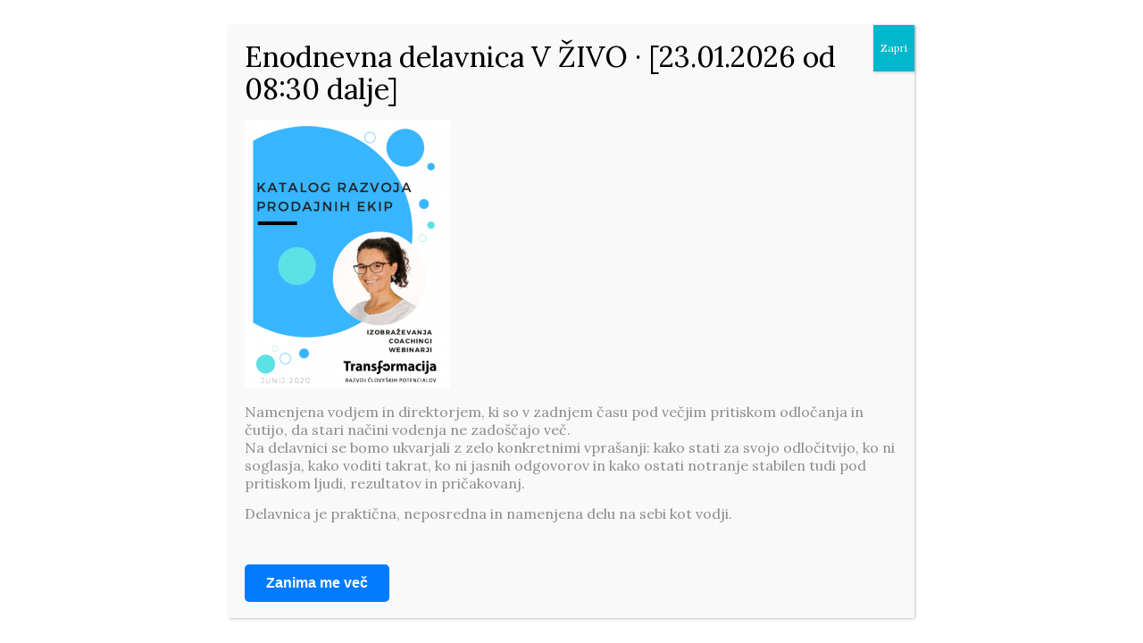

--- FILE ---
content_type: text/html; charset=UTF-8
request_url: https://www.transformacija.com/domov/katalog-3/
body_size: 18130
content:
<!DOCTYPE html>
<html lang="sl-SI" class="html_stretched responsive av-preloader-disabled av-default-lightbox  html_header_top html_logo_left html_main_nav_header html_menu_right html_slim html_header_sticky html_header_shrinking_disabled html_mobile_menu_tablet html_header_searchicon html_content_align_center html_header_unstick_top_disabled html_header_stretch_disabled html_elegant-blog html_modern-blog html_av-overlay-side html_av-overlay-side-classic html_av-submenu-noclone html_entry_id_6801 av-cookies-no-cookie-consent av-no-preview html_text_menu_active ">
<head>
<meta charset="UTF-8" />
<meta property="og:image" content="https://transformacija.com/wp-content/uploads/2016/05/Logo.png">
<meta name="twitter:image" content="https://transformacija.com/wp-content/uploads/2016/05/Logo.png">


<!-- mobile setting -->
<meta name="viewport" content="width=device-width, initial-scale=1">

<!-- Scripts/CSS and wp_head hook -->
<title>Katalog 3 - Transformacija</title>
<meta name='robots' content='max-image-preview:large' />
<script id="cookieyes" type="text/javascript" src="https://cdn-cookieyes.com/client_data/1cb8b87319aa1101d74143f0/script.js"></script>
<!-- Google Tag Manager by PYS -->
    <script data-cfasync="false" data-pagespeed-no-defer>
	    window.dataLayerPYS = window.dataLayerPYS || [];
	</script>
<!-- End Google Tag Manager by PYS -->
<!-- This site is optimized with the Yoast SEO plugin v12.9.1 - https://yoast.com/wordpress/plugins/seo/ -->
<meta name="robots" content="max-snippet:-1, max-image-preview:large, max-video-preview:-1"/>
<link rel="canonical" href="https://www.transformacija.com/domov/katalog-3/" />
<meta property="og:locale" content="sl_SI" />
<meta property="og:type" content="article" />
<meta property="og:title" content="Katalog 3 - Transformacija" />
<meta property="og:url" content="https://www.transformacija.com/domov/katalog-3/" />
<meta property="og:site_name" content="Transformacija" />
<meta property="article:author" content="https://www.facebook.com/transformacija/?ref=aymt_homepage_panel" />
<meta property="og:image" content="https://www.transformacija.com/wp-content/uploads/2020/06/Katalog-3.png" />
<meta property="og:image:secure_url" content="https://www.transformacija.com/wp-content/uploads/2020/06/Katalog-3.png" />
<meta property="og:image:width" content="561" />
<meta property="og:image:height" content="732" />
<meta name="twitter:card" content="summary" />
<meta name="twitter:title" content="Katalog 3 - Transformacija" />
<meta name="twitter:image" content="https://www.transformacija.com/wp-content/uploads/2020/06/Katalog-3.png" />
<script type='application/ld+json' class='yoast-schema-graph yoast-schema-graph--main'>{"@context":"https://schema.org","@graph":[{"@type":"WebSite","@id":"https://www.transformacija.com/#website","url":"https://www.transformacija.com/","name":"Transformacija","description":"\u00bbZvi\u0161ujemo u\u010dinkovitost delovanja vodij, skupin in organizacij.\u00ab","potentialAction":{"@type":"SearchAction","target":"https://www.transformacija.com/?s={search_term_string}","query-input":"required name=search_term_string"}},{"@type":"WebPage","@id":"https://www.transformacija.com/domov/katalog-3/#webpage","url":"https://www.transformacija.com/domov/katalog-3/","inLanguage":"sl-SI","name":"Katalog 3 - Transformacija","isPartOf":{"@id":"https://www.transformacija.com/#website"},"datePublished":"2020-06-17T12:12:26+00:00","dateModified":"2020-06-17T12:12:26+00:00"}]}</script>
<!-- / Yoast SEO plugin. -->

<link rel="alternate" type="application/rss+xml" title="Transformacija &raquo; Vir" href="https://www.transformacija.com/feed/" />
<link rel="alternate" type="application/rss+xml" title="Transformacija &raquo; Vir komentarjev" href="https://www.transformacija.com/comments/feed/" />

<!-- google webfont font replacement -->

			<script type='text/javascript'>

				(function() {
					
					/*	check if webfonts are disabled by user setting via cookie - or user must opt in.	*/
					var html = document.getElementsByTagName('html')[0];
					var cookie_check = html.className.indexOf('av-cookies-needs-opt-in') >= 0 || html.className.indexOf('av-cookies-can-opt-out') >= 0;
					var allow_continue = true;
					var silent_accept_cookie = document.cookie.match(/aviaCookieSilentConsent/);

					if( cookie_check && ! silent_accept_cookie )
					{
						if( ! document.cookie.match(/aviaCookieConsent/) || sessionStorage.getItem( 'aviaCookieRefused' ) )
						{
							allow_continue = false;
						}
						else
						{
							if( ! document.cookie.match(/aviaPrivacyRefuseCookiesHideBar/) )
							{
								allow_continue = false;
							}
							else if( ! document.cookie.match(/aviaPrivacyEssentialCookiesEnabled/) )
							{
								allow_continue = false;
							}
							else if( document.cookie.match(/aviaPrivacyGoogleWebfontsDisabled/) )
							{
								allow_continue = false;
							}
						}
					}
					
					if( allow_continue )
					{
						var f = document.createElement('link');
					
						f.type 	= 'text/css';
						f.rel 	= 'stylesheet';
						f.href 	= '//fonts.googleapis.com/css?family=Lato:300,400,700%7CLora';
						f.id 	= 'avia-google-webfont';

						document.getElementsByTagName('head')[0].appendChild(f);
					}
				})();
			
			</script>
			<script type="text/javascript">
/* <![CDATA[ */
window._wpemojiSettings = {"baseUrl":"https:\/\/s.w.org\/images\/core\/emoji\/15.0.3\/72x72\/","ext":".png","svgUrl":"https:\/\/s.w.org\/images\/core\/emoji\/15.0.3\/svg\/","svgExt":".svg","source":{"concatemoji":"https:\/\/www.transformacija.com\/wp-includes\/js\/wp-emoji-release.min.js?ver=6.6.4"}};
/*! This file is auto-generated */
!function(i,n){var o,s,e;function c(e){try{var t={supportTests:e,timestamp:(new Date).valueOf()};sessionStorage.setItem(o,JSON.stringify(t))}catch(e){}}function p(e,t,n){e.clearRect(0,0,e.canvas.width,e.canvas.height),e.fillText(t,0,0);var t=new Uint32Array(e.getImageData(0,0,e.canvas.width,e.canvas.height).data),r=(e.clearRect(0,0,e.canvas.width,e.canvas.height),e.fillText(n,0,0),new Uint32Array(e.getImageData(0,0,e.canvas.width,e.canvas.height).data));return t.every(function(e,t){return e===r[t]})}function u(e,t,n){switch(t){case"flag":return n(e,"\ud83c\udff3\ufe0f\u200d\u26a7\ufe0f","\ud83c\udff3\ufe0f\u200b\u26a7\ufe0f")?!1:!n(e,"\ud83c\uddfa\ud83c\uddf3","\ud83c\uddfa\u200b\ud83c\uddf3")&&!n(e,"\ud83c\udff4\udb40\udc67\udb40\udc62\udb40\udc65\udb40\udc6e\udb40\udc67\udb40\udc7f","\ud83c\udff4\u200b\udb40\udc67\u200b\udb40\udc62\u200b\udb40\udc65\u200b\udb40\udc6e\u200b\udb40\udc67\u200b\udb40\udc7f");case"emoji":return!n(e,"\ud83d\udc26\u200d\u2b1b","\ud83d\udc26\u200b\u2b1b")}return!1}function f(e,t,n){var r="undefined"!=typeof WorkerGlobalScope&&self instanceof WorkerGlobalScope?new OffscreenCanvas(300,150):i.createElement("canvas"),a=r.getContext("2d",{willReadFrequently:!0}),o=(a.textBaseline="top",a.font="600 32px Arial",{});return e.forEach(function(e){o[e]=t(a,e,n)}),o}function t(e){var t=i.createElement("script");t.src=e,t.defer=!0,i.head.appendChild(t)}"undefined"!=typeof Promise&&(o="wpEmojiSettingsSupports",s=["flag","emoji"],n.supports={everything:!0,everythingExceptFlag:!0},e=new Promise(function(e){i.addEventListener("DOMContentLoaded",e,{once:!0})}),new Promise(function(t){var n=function(){try{var e=JSON.parse(sessionStorage.getItem(o));if("object"==typeof e&&"number"==typeof e.timestamp&&(new Date).valueOf()<e.timestamp+604800&&"object"==typeof e.supportTests)return e.supportTests}catch(e){}return null}();if(!n){if("undefined"!=typeof Worker&&"undefined"!=typeof OffscreenCanvas&&"undefined"!=typeof URL&&URL.createObjectURL&&"undefined"!=typeof Blob)try{var e="postMessage("+f.toString()+"("+[JSON.stringify(s),u.toString(),p.toString()].join(",")+"));",r=new Blob([e],{type:"text/javascript"}),a=new Worker(URL.createObjectURL(r),{name:"wpTestEmojiSupports"});return void(a.onmessage=function(e){c(n=e.data),a.terminate(),t(n)})}catch(e){}c(n=f(s,u,p))}t(n)}).then(function(e){for(var t in e)n.supports[t]=e[t],n.supports.everything=n.supports.everything&&n.supports[t],"flag"!==t&&(n.supports.everythingExceptFlag=n.supports.everythingExceptFlag&&n.supports[t]);n.supports.everythingExceptFlag=n.supports.everythingExceptFlag&&!n.supports.flag,n.DOMReady=!1,n.readyCallback=function(){n.DOMReady=!0}}).then(function(){return e}).then(function(){var e;n.supports.everything||(n.readyCallback(),(e=n.source||{}).concatemoji?t(e.concatemoji):e.wpemoji&&e.twemoji&&(t(e.twemoji),t(e.wpemoji)))}))}((window,document),window._wpemojiSettings);
/* ]]> */
</script>
<link rel='stylesheet' id='jquery-ui.min.css-css' href='https://www.transformacija.com/wp-content/themes/enfold-child/datepicker/jquery-ui.min.css?ver=6.6.4' type='text/css' media='1' />
<link rel='stylesheet' id='jquery-ui.structure.min.css-css' href='https://www.transformacija.com/wp-content/themes/enfold-child/datepicker/jquery-ui.structure.min.css?ver=6.6.4' type='text/css' media='1' />
<link rel='stylesheet' id='jquery-ui.theme.min.css-css' href='https://www.transformacija.com/wp-content/themes/enfold-child/datepicker/jquery-ui.theme.min.css?ver=6.6.4' type='text/css' media='1' />
<link rel='stylesheet' id='avia-woocommerce-css-css' href='https://www.transformacija.com/wp-content/themes/enfold/config-woocommerce/woocommerce-mod.css?ver=6.6.4' type='text/css' media='all' />
<link rel='stylesheet' id='avia-grid-css' href='https://www.transformacija.com/wp-content/themes/enfold/css/grid.css?ver=4.6.3.1' type='text/css' media='all' />
<link rel='stylesheet' id='avia-base-css' href='https://www.transformacija.com/wp-content/themes/enfold/css/base.css?ver=4.6.3.1' type='text/css' media='all' />
<link rel='stylesheet' id='avia-layout-css' href='https://www.transformacija.com/wp-content/themes/enfold/css/layout.css?ver=4.6.3.1' type='text/css' media='all' />
<link rel='stylesheet' id='avia-module-icon-css' href='https://www.transformacija.com/wp-content/themes/enfold/config-templatebuilder/avia-shortcodes/icon/icon.css?ver=6.6.4' type='text/css' media='all' />
<link rel='stylesheet' id='avia-module-audioplayer-css' href='https://www.transformacija.com/wp-content/themes/enfold/config-templatebuilder/avia-shortcodes/audio-player/audio-player.css?ver=6.6.4' type='text/css' media='all' />
<link rel='stylesheet' id='avia-module-blog-css' href='https://www.transformacija.com/wp-content/themes/enfold/config-templatebuilder/avia-shortcodes/blog/blog.css?ver=6.6.4' type='text/css' media='all' />
<link rel='stylesheet' id='avia-module-postslider-css' href='https://www.transformacija.com/wp-content/themes/enfold/config-templatebuilder/avia-shortcodes/postslider/postslider.css?ver=6.6.4' type='text/css' media='all' />
<link rel='stylesheet' id='avia-module-button-css' href='https://www.transformacija.com/wp-content/themes/enfold/config-templatebuilder/avia-shortcodes/buttons/buttons.css?ver=6.6.4' type='text/css' media='all' />
<link rel='stylesheet' id='avia-module-buttonrow-css' href='https://www.transformacija.com/wp-content/themes/enfold/config-templatebuilder/avia-shortcodes/buttonrow/buttonrow.css?ver=6.6.4' type='text/css' media='all' />
<link rel='stylesheet' id='avia-module-button-fullwidth-css' href='https://www.transformacija.com/wp-content/themes/enfold/config-templatebuilder/avia-shortcodes/buttons_fullwidth/buttons_fullwidth.css?ver=6.6.4' type='text/css' media='all' />
<link rel='stylesheet' id='avia-module-catalogue-css' href='https://www.transformacija.com/wp-content/themes/enfold/config-templatebuilder/avia-shortcodes/catalogue/catalogue.css?ver=6.6.4' type='text/css' media='all' />
<link rel='stylesheet' id='avia-module-comments-css' href='https://www.transformacija.com/wp-content/themes/enfold/config-templatebuilder/avia-shortcodes/comments/comments.css?ver=6.6.4' type='text/css' media='all' />
<link rel='stylesheet' id='avia-module-contact-css' href='https://www.transformacija.com/wp-content/themes/enfold/config-templatebuilder/avia-shortcodes/contact/contact.css?ver=6.6.4' type='text/css' media='all' />
<link rel='stylesheet' id='avia-module-slideshow-css' href='https://www.transformacija.com/wp-content/themes/enfold/config-templatebuilder/avia-shortcodes/slideshow/slideshow.css?ver=6.6.4' type='text/css' media='all' />
<link rel='stylesheet' id='avia-module-slideshow-contentpartner-css' href='https://www.transformacija.com/wp-content/themes/enfold/config-templatebuilder/avia-shortcodes/contentslider/contentslider.css?ver=6.6.4' type='text/css' media='all' />
<link rel='stylesheet' id='avia-module-countdown-css' href='https://www.transformacija.com/wp-content/themes/enfold/config-templatebuilder/avia-shortcodes/countdown/countdown.css?ver=6.6.4' type='text/css' media='all' />
<link rel='stylesheet' id='avia-module-gallery-css' href='https://www.transformacija.com/wp-content/themes/enfold/config-templatebuilder/avia-shortcodes/gallery/gallery.css?ver=6.6.4' type='text/css' media='all' />
<link rel='stylesheet' id='avia-module-gallery-hor-css' href='https://www.transformacija.com/wp-content/themes/enfold/config-templatebuilder/avia-shortcodes/gallery_horizontal/gallery_horizontal.css?ver=6.6.4' type='text/css' media='all' />
<link rel='stylesheet' id='avia-module-maps-css' href='https://www.transformacija.com/wp-content/themes/enfold/config-templatebuilder/avia-shortcodes/google_maps/google_maps.css?ver=6.6.4' type='text/css' media='all' />
<link rel='stylesheet' id='avia-module-gridrow-css' href='https://www.transformacija.com/wp-content/themes/enfold/config-templatebuilder/avia-shortcodes/grid_row/grid_row.css?ver=6.6.4' type='text/css' media='all' />
<link rel='stylesheet' id='avia-module-heading-css' href='https://www.transformacija.com/wp-content/themes/enfold/config-templatebuilder/avia-shortcodes/heading/heading.css?ver=6.6.4' type='text/css' media='all' />
<link rel='stylesheet' id='avia-module-rotator-css' href='https://www.transformacija.com/wp-content/themes/enfold/config-templatebuilder/avia-shortcodes/headline_rotator/headline_rotator.css?ver=6.6.4' type='text/css' media='all' />
<link rel='stylesheet' id='avia-module-hr-css' href='https://www.transformacija.com/wp-content/themes/enfold/config-templatebuilder/avia-shortcodes/hr/hr.css?ver=6.6.4' type='text/css' media='all' />
<link rel='stylesheet' id='avia-module-iconbox-css' href='https://www.transformacija.com/wp-content/themes/enfold/config-templatebuilder/avia-shortcodes/iconbox/iconbox.css?ver=6.6.4' type='text/css' media='all' />
<link rel='stylesheet' id='avia-module-icongrid-css' href='https://www.transformacija.com/wp-content/themes/enfold/config-templatebuilder/avia-shortcodes/icongrid/icongrid.css?ver=6.6.4' type='text/css' media='all' />
<link rel='stylesheet' id='avia-module-iconlist-css' href='https://www.transformacija.com/wp-content/themes/enfold/config-templatebuilder/avia-shortcodes/iconlist/iconlist.css?ver=6.6.4' type='text/css' media='all' />
<link rel='stylesheet' id='avia-module-image-css' href='https://www.transformacija.com/wp-content/themes/enfold/config-templatebuilder/avia-shortcodes/image/image.css?ver=6.6.4' type='text/css' media='all' />
<link rel='stylesheet' id='avia-module-hotspot-css' href='https://www.transformacija.com/wp-content/themes/enfold/config-templatebuilder/avia-shortcodes/image_hotspots/image_hotspots.css?ver=6.6.4' type='text/css' media='all' />
<link rel='stylesheet' id='avia-module-magazine-css' href='https://www.transformacija.com/wp-content/themes/enfold/config-templatebuilder/avia-shortcodes/magazine/magazine.css?ver=6.6.4' type='text/css' media='all' />
<link rel='stylesheet' id='avia-module-masonry-css' href='https://www.transformacija.com/wp-content/themes/enfold/config-templatebuilder/avia-shortcodes/masonry_entries/masonry_entries.css?ver=6.6.4' type='text/css' media='all' />
<link rel='stylesheet' id='avia-siteloader-css' href='https://www.transformacija.com/wp-content/themes/enfold/css/avia-snippet-site-preloader.css?ver=6.6.4' type='text/css' media='all' />
<link rel='stylesheet' id='avia-module-menu-css' href='https://www.transformacija.com/wp-content/themes/enfold/config-templatebuilder/avia-shortcodes/menu/menu.css?ver=6.6.4' type='text/css' media='all' />
<link rel='stylesheet' id='avia-modfule-notification-css' href='https://www.transformacija.com/wp-content/themes/enfold/config-templatebuilder/avia-shortcodes/notification/notification.css?ver=6.6.4' type='text/css' media='all' />
<link rel='stylesheet' id='avia-module-numbers-css' href='https://www.transformacija.com/wp-content/themes/enfold/config-templatebuilder/avia-shortcodes/numbers/numbers.css?ver=6.6.4' type='text/css' media='all' />
<link rel='stylesheet' id='avia-module-portfolio-css' href='https://www.transformacija.com/wp-content/themes/enfold/config-templatebuilder/avia-shortcodes/portfolio/portfolio.css?ver=6.6.4' type='text/css' media='all' />
<link rel='stylesheet' id='avia-module-progress-bar-css' href='https://www.transformacija.com/wp-content/themes/enfold/config-templatebuilder/avia-shortcodes/progressbar/progressbar.css?ver=6.6.4' type='text/css' media='all' />
<link rel='stylesheet' id='avia-module-promobox-css' href='https://www.transformacija.com/wp-content/themes/enfold/config-templatebuilder/avia-shortcodes/promobox/promobox.css?ver=6.6.4' type='text/css' media='all' />
<link rel='stylesheet' id='avia-sc-search-css' href='https://www.transformacija.com/wp-content/themes/enfold/config-templatebuilder/avia-shortcodes/search/search.css?ver=6.6.4' type='text/css' media='all' />
<link rel='stylesheet' id='avia-module-slideshow-accordion-css' href='https://www.transformacija.com/wp-content/themes/enfold/config-templatebuilder/avia-shortcodes/slideshow_accordion/slideshow_accordion.css?ver=6.6.4' type='text/css' media='all' />
<link rel='stylesheet' id='avia-module-slideshow-feature-image-css' href='https://www.transformacija.com/wp-content/themes/enfold/config-templatebuilder/avia-shortcodes/slideshow_feature_image/slideshow_feature_image.css?ver=6.6.4' type='text/css' media='all' />
<link rel='stylesheet' id='avia-module-slideshow-fullsize-css' href='https://www.transformacija.com/wp-content/themes/enfold/config-templatebuilder/avia-shortcodes/slideshow_fullsize/slideshow_fullsize.css?ver=6.6.4' type='text/css' media='all' />
<link rel='stylesheet' id='avia-module-slideshow-fullscreen-css' href='https://www.transformacija.com/wp-content/themes/enfold/config-templatebuilder/avia-shortcodes/slideshow_fullscreen/slideshow_fullscreen.css?ver=6.6.4' type='text/css' media='all' />
<link rel='stylesheet' id='avia-module-slideshow-ls-css' href='https://www.transformacija.com/wp-content/themes/enfold/config-templatebuilder/avia-shortcodes/slideshow_layerslider/slideshow_layerslider.css?ver=6.6.4' type='text/css' media='all' />
<link rel='stylesheet' id='avia-module-social-css' href='https://www.transformacija.com/wp-content/themes/enfold/config-templatebuilder/avia-shortcodes/social_share/social_share.css?ver=6.6.4' type='text/css' media='all' />
<link rel='stylesheet' id='avia-module-tabsection-css' href='https://www.transformacija.com/wp-content/themes/enfold/config-templatebuilder/avia-shortcodes/tab_section/tab_section.css?ver=6.6.4' type='text/css' media='all' />
<link rel='stylesheet' id='avia-module-table-css' href='https://www.transformacija.com/wp-content/themes/enfold/config-templatebuilder/avia-shortcodes/table/table.css?ver=6.6.4' type='text/css' media='all' />
<link rel='stylesheet' id='avia-module-tabs-css' href='https://www.transformacija.com/wp-content/themes/enfold/config-templatebuilder/avia-shortcodes/tabs/tabs.css?ver=6.6.4' type='text/css' media='all' />
<link rel='stylesheet' id='avia-module-team-css' href='https://www.transformacija.com/wp-content/themes/enfold/config-templatebuilder/avia-shortcodes/team/team.css?ver=6.6.4' type='text/css' media='all' />
<link rel='stylesheet' id='avia-module-testimonials-css' href='https://www.transformacija.com/wp-content/themes/enfold/config-templatebuilder/avia-shortcodes/testimonials/testimonials.css?ver=6.6.4' type='text/css' media='all' />
<link rel='stylesheet' id='avia-module-timeline-css' href='https://www.transformacija.com/wp-content/themes/enfold/config-templatebuilder/avia-shortcodes/timeline/timeline.css?ver=6.6.4' type='text/css' media='all' />
<link rel='stylesheet' id='avia-module-toggles-css' href='https://www.transformacija.com/wp-content/themes/enfold/config-templatebuilder/avia-shortcodes/toggles/toggles.css?ver=6.6.4' type='text/css' media='all' />
<link rel='stylesheet' id='avia-module-video-css' href='https://www.transformacija.com/wp-content/themes/enfold/config-templatebuilder/avia-shortcodes/video/video.css?ver=6.6.4' type='text/css' media='all' />
<style id='wp-emoji-styles-inline-css' type='text/css'>

	img.wp-smiley, img.emoji {
		display: inline !important;
		border: none !important;
		box-shadow: none !important;
		height: 1em !important;
		width: 1em !important;
		margin: 0 0.07em !important;
		vertical-align: -0.1em !important;
		background: none !important;
		padding: 0 !important;
	}
</style>
<link rel='stylesheet' id='wp-block-library-css' href='https://www.transformacija.com/wp-includes/css/dist/block-library/style.min.css?ver=6.6.4' type='text/css' media='all' />
<link rel='stylesheet' id='wp-components-css' href='https://www.transformacija.com/wp-includes/css/dist/components/style.min.css?ver=6.6.4' type='text/css' media='all' />
<link rel='stylesheet' id='wp-preferences-css' href='https://www.transformacija.com/wp-includes/css/dist/preferences/style.min.css?ver=6.6.4' type='text/css' media='all' />
<link rel='stylesheet' id='wp-block-editor-css' href='https://www.transformacija.com/wp-includes/css/dist/block-editor/style.min.css?ver=6.6.4' type='text/css' media='all' />
<link rel='stylesheet' id='popup-maker-block-library-style-css' href='https://www.transformacija.com/wp-content/plugins/popup-maker/dist/packages/block-library-style.css?ver=dbea705cfafe089d65f1' type='text/css' media='all' />
<link rel='stylesheet' id='wc-block-style-css' href='https://www.transformacija.com/wp-content/plugins/woocommerce/packages/woocommerce-blocks/build/style.css?ver=2.5.14' type='text/css' media='all' />
<style id='classic-theme-styles-inline-css' type='text/css'>
/*! This file is auto-generated */
.wp-block-button__link{color:#fff;background-color:#32373c;border-radius:9999px;box-shadow:none;text-decoration:none;padding:calc(.667em + 2px) calc(1.333em + 2px);font-size:1.125em}.wp-block-file__button{background:#32373c;color:#fff;text-decoration:none}
</style>
<style id='global-styles-inline-css' type='text/css'>
:root{--wp--preset--aspect-ratio--square: 1;--wp--preset--aspect-ratio--4-3: 4/3;--wp--preset--aspect-ratio--3-4: 3/4;--wp--preset--aspect-ratio--3-2: 3/2;--wp--preset--aspect-ratio--2-3: 2/3;--wp--preset--aspect-ratio--16-9: 16/9;--wp--preset--aspect-ratio--9-16: 9/16;--wp--preset--color--black: #000000;--wp--preset--color--cyan-bluish-gray: #abb8c3;--wp--preset--color--white: #ffffff;--wp--preset--color--pale-pink: #f78da7;--wp--preset--color--vivid-red: #cf2e2e;--wp--preset--color--luminous-vivid-orange: #ff6900;--wp--preset--color--luminous-vivid-amber: #fcb900;--wp--preset--color--light-green-cyan: #7bdcb5;--wp--preset--color--vivid-green-cyan: #00d084;--wp--preset--color--pale-cyan-blue: #8ed1fc;--wp--preset--color--vivid-cyan-blue: #0693e3;--wp--preset--color--vivid-purple: #9b51e0;--wp--preset--gradient--vivid-cyan-blue-to-vivid-purple: linear-gradient(135deg,rgba(6,147,227,1) 0%,rgb(155,81,224) 100%);--wp--preset--gradient--light-green-cyan-to-vivid-green-cyan: linear-gradient(135deg,rgb(122,220,180) 0%,rgb(0,208,130) 100%);--wp--preset--gradient--luminous-vivid-amber-to-luminous-vivid-orange: linear-gradient(135deg,rgba(252,185,0,1) 0%,rgba(255,105,0,1) 100%);--wp--preset--gradient--luminous-vivid-orange-to-vivid-red: linear-gradient(135deg,rgba(255,105,0,1) 0%,rgb(207,46,46) 100%);--wp--preset--gradient--very-light-gray-to-cyan-bluish-gray: linear-gradient(135deg,rgb(238,238,238) 0%,rgb(169,184,195) 100%);--wp--preset--gradient--cool-to-warm-spectrum: linear-gradient(135deg,rgb(74,234,220) 0%,rgb(151,120,209) 20%,rgb(207,42,186) 40%,rgb(238,44,130) 60%,rgb(251,105,98) 80%,rgb(254,248,76) 100%);--wp--preset--gradient--blush-light-purple: linear-gradient(135deg,rgb(255,206,236) 0%,rgb(152,150,240) 100%);--wp--preset--gradient--blush-bordeaux: linear-gradient(135deg,rgb(254,205,165) 0%,rgb(254,45,45) 50%,rgb(107,0,62) 100%);--wp--preset--gradient--luminous-dusk: linear-gradient(135deg,rgb(255,203,112) 0%,rgb(199,81,192) 50%,rgb(65,88,208) 100%);--wp--preset--gradient--pale-ocean: linear-gradient(135deg,rgb(255,245,203) 0%,rgb(182,227,212) 50%,rgb(51,167,181) 100%);--wp--preset--gradient--electric-grass: linear-gradient(135deg,rgb(202,248,128) 0%,rgb(113,206,126) 100%);--wp--preset--gradient--midnight: linear-gradient(135deg,rgb(2,3,129) 0%,rgb(40,116,252) 100%);--wp--preset--font-size--small: 13px;--wp--preset--font-size--medium: 20px;--wp--preset--font-size--large: 36px;--wp--preset--font-size--x-large: 42px;--wp--preset--spacing--20: 0.44rem;--wp--preset--spacing--30: 0.67rem;--wp--preset--spacing--40: 1rem;--wp--preset--spacing--50: 1.5rem;--wp--preset--spacing--60: 2.25rem;--wp--preset--spacing--70: 3.38rem;--wp--preset--spacing--80: 5.06rem;--wp--preset--shadow--natural: 6px 6px 9px rgba(0, 0, 0, 0.2);--wp--preset--shadow--deep: 12px 12px 50px rgba(0, 0, 0, 0.4);--wp--preset--shadow--sharp: 6px 6px 0px rgba(0, 0, 0, 0.2);--wp--preset--shadow--outlined: 6px 6px 0px -3px rgba(255, 255, 255, 1), 6px 6px rgba(0, 0, 0, 1);--wp--preset--shadow--crisp: 6px 6px 0px rgba(0, 0, 0, 1);}:where(.is-layout-flex){gap: 0.5em;}:where(.is-layout-grid){gap: 0.5em;}body .is-layout-flex{display: flex;}.is-layout-flex{flex-wrap: wrap;align-items: center;}.is-layout-flex > :is(*, div){margin: 0;}body .is-layout-grid{display: grid;}.is-layout-grid > :is(*, div){margin: 0;}:where(.wp-block-columns.is-layout-flex){gap: 2em;}:where(.wp-block-columns.is-layout-grid){gap: 2em;}:where(.wp-block-post-template.is-layout-flex){gap: 1.25em;}:where(.wp-block-post-template.is-layout-grid){gap: 1.25em;}.has-black-color{color: var(--wp--preset--color--black) !important;}.has-cyan-bluish-gray-color{color: var(--wp--preset--color--cyan-bluish-gray) !important;}.has-white-color{color: var(--wp--preset--color--white) !important;}.has-pale-pink-color{color: var(--wp--preset--color--pale-pink) !important;}.has-vivid-red-color{color: var(--wp--preset--color--vivid-red) !important;}.has-luminous-vivid-orange-color{color: var(--wp--preset--color--luminous-vivid-orange) !important;}.has-luminous-vivid-amber-color{color: var(--wp--preset--color--luminous-vivid-amber) !important;}.has-light-green-cyan-color{color: var(--wp--preset--color--light-green-cyan) !important;}.has-vivid-green-cyan-color{color: var(--wp--preset--color--vivid-green-cyan) !important;}.has-pale-cyan-blue-color{color: var(--wp--preset--color--pale-cyan-blue) !important;}.has-vivid-cyan-blue-color{color: var(--wp--preset--color--vivid-cyan-blue) !important;}.has-vivid-purple-color{color: var(--wp--preset--color--vivid-purple) !important;}.has-black-background-color{background-color: var(--wp--preset--color--black) !important;}.has-cyan-bluish-gray-background-color{background-color: var(--wp--preset--color--cyan-bluish-gray) !important;}.has-white-background-color{background-color: var(--wp--preset--color--white) !important;}.has-pale-pink-background-color{background-color: var(--wp--preset--color--pale-pink) !important;}.has-vivid-red-background-color{background-color: var(--wp--preset--color--vivid-red) !important;}.has-luminous-vivid-orange-background-color{background-color: var(--wp--preset--color--luminous-vivid-orange) !important;}.has-luminous-vivid-amber-background-color{background-color: var(--wp--preset--color--luminous-vivid-amber) !important;}.has-light-green-cyan-background-color{background-color: var(--wp--preset--color--light-green-cyan) !important;}.has-vivid-green-cyan-background-color{background-color: var(--wp--preset--color--vivid-green-cyan) !important;}.has-pale-cyan-blue-background-color{background-color: var(--wp--preset--color--pale-cyan-blue) !important;}.has-vivid-cyan-blue-background-color{background-color: var(--wp--preset--color--vivid-cyan-blue) !important;}.has-vivid-purple-background-color{background-color: var(--wp--preset--color--vivid-purple) !important;}.has-black-border-color{border-color: var(--wp--preset--color--black) !important;}.has-cyan-bluish-gray-border-color{border-color: var(--wp--preset--color--cyan-bluish-gray) !important;}.has-white-border-color{border-color: var(--wp--preset--color--white) !important;}.has-pale-pink-border-color{border-color: var(--wp--preset--color--pale-pink) !important;}.has-vivid-red-border-color{border-color: var(--wp--preset--color--vivid-red) !important;}.has-luminous-vivid-orange-border-color{border-color: var(--wp--preset--color--luminous-vivid-orange) !important;}.has-luminous-vivid-amber-border-color{border-color: var(--wp--preset--color--luminous-vivid-amber) !important;}.has-light-green-cyan-border-color{border-color: var(--wp--preset--color--light-green-cyan) !important;}.has-vivid-green-cyan-border-color{border-color: var(--wp--preset--color--vivid-green-cyan) !important;}.has-pale-cyan-blue-border-color{border-color: var(--wp--preset--color--pale-cyan-blue) !important;}.has-vivid-cyan-blue-border-color{border-color: var(--wp--preset--color--vivid-cyan-blue) !important;}.has-vivid-purple-border-color{border-color: var(--wp--preset--color--vivid-purple) !important;}.has-vivid-cyan-blue-to-vivid-purple-gradient-background{background: var(--wp--preset--gradient--vivid-cyan-blue-to-vivid-purple) !important;}.has-light-green-cyan-to-vivid-green-cyan-gradient-background{background: var(--wp--preset--gradient--light-green-cyan-to-vivid-green-cyan) !important;}.has-luminous-vivid-amber-to-luminous-vivid-orange-gradient-background{background: var(--wp--preset--gradient--luminous-vivid-amber-to-luminous-vivid-orange) !important;}.has-luminous-vivid-orange-to-vivid-red-gradient-background{background: var(--wp--preset--gradient--luminous-vivid-orange-to-vivid-red) !important;}.has-very-light-gray-to-cyan-bluish-gray-gradient-background{background: var(--wp--preset--gradient--very-light-gray-to-cyan-bluish-gray) !important;}.has-cool-to-warm-spectrum-gradient-background{background: var(--wp--preset--gradient--cool-to-warm-spectrum) !important;}.has-blush-light-purple-gradient-background{background: var(--wp--preset--gradient--blush-light-purple) !important;}.has-blush-bordeaux-gradient-background{background: var(--wp--preset--gradient--blush-bordeaux) !important;}.has-luminous-dusk-gradient-background{background: var(--wp--preset--gradient--luminous-dusk) !important;}.has-pale-ocean-gradient-background{background: var(--wp--preset--gradient--pale-ocean) !important;}.has-electric-grass-gradient-background{background: var(--wp--preset--gradient--electric-grass) !important;}.has-midnight-gradient-background{background: var(--wp--preset--gradient--midnight) !important;}.has-small-font-size{font-size: var(--wp--preset--font-size--small) !important;}.has-medium-font-size{font-size: var(--wp--preset--font-size--medium) !important;}.has-large-font-size{font-size: var(--wp--preset--font-size--large) !important;}.has-x-large-font-size{font-size: var(--wp--preset--font-size--x-large) !important;}
:where(.wp-block-post-template.is-layout-flex){gap: 1.25em;}:where(.wp-block-post-template.is-layout-grid){gap: 1.25em;}
:where(.wp-block-columns.is-layout-flex){gap: 2em;}:where(.wp-block-columns.is-layout-grid){gap: 2em;}
:root :where(.wp-block-pullquote){font-size: 1.5em;line-height: 1.6;}
</style>
<link rel='stylesheet' id='contact-form-7-css' href='https://www.transformacija.com/wp-content/plugins/contact-form-7/includes/css/styles.css?ver=4.7' type='text/css' media='all' />
<link rel='stylesheet' id='pc_google_analytics-frontend-css' href='https://www.transformacija.com/wp-content/plugins/pc-google-analytics/assets/css/frontend.css?ver=1.0.0' type='text/css' media='all' />
<style id='woocommerce-inline-inline-css' type='text/css'>
.woocommerce form .form-row .required { visibility: visible; }
</style>
<link rel='stylesheet' id='slickCSS-css' href='https://www.transformacija.com/wp-content/themes/enfold-child/slick/slick.css?ver=6.6.4' type='text/css' media='all' />
<link rel='stylesheet' id='slickThemeCSS-css' href='https://www.transformacija.com/wp-content/themes/enfold-child/slick/slick-theme.css?ver=6.6.4' type='text/css' media='all' />
<link rel='stylesheet' id='avia-scs-css' href='https://www.transformacija.com/wp-content/themes/enfold/css/shortcodes.css?ver=4.6.3.1' type='text/css' media='all' />
<link rel='stylesheet' id='avia-popup-css-css' href='https://www.transformacija.com/wp-content/themes/enfold/js/aviapopup/magnific-popup.css?ver=4.6.3.1' type='text/css' media='screen' />
<link rel='stylesheet' id='avia-lightbox-css' href='https://www.transformacija.com/wp-content/themes/enfold/css/avia-snippet-lightbox.css?ver=4.6.3.1' type='text/css' media='screen' />
<link rel='stylesheet' id='avia-widget-css-css' href='https://www.transformacija.com/wp-content/themes/enfold/css/avia-snippet-widget.css?ver=4.6.3.1' type='text/css' media='screen' />
<link rel='stylesheet' id='avia-dynamic-css' href='https://www.transformacija.com/wp-content/uploads/dynamic_avia/enfold_child.css?ver=642c4e01b2dd6' type='text/css' media='all' />
<link rel='stylesheet' id='avia-custom-css' href='https://www.transformacija.com/wp-content/themes/enfold/css/custom.css?ver=4.6.3.1' type='text/css' media='all' />
<link rel='stylesheet' id='avia-style-css' href='https://www.transformacija.com/wp-content/themes/enfold-child/style.css?ver=4.6.3.1' type='text/css' media='all' />
<link rel='stylesheet' id='popup-maker-site-css' href='//www.transformacija.com/wp-content/uploads/pum/pum-site-styles.css?generated=1768316518&#038;ver=1.21.5' type='text/css' media='all' />
<script type="text/javascript" src="https://www.transformacija.com/wp-includes/js/jquery/jquery.min.js?ver=3.7.1" id="jquery-core-js"></script>
<script type="text/javascript" src="https://www.transformacija.com/wp-includes/js/jquery/jquery-migrate.min.js?ver=3.4.1" id="jquery-migrate-js"></script>
<script type="text/javascript" src="https://www.transformacija.com/wp-content/plugins/pc-google-analytics/assets/js/frontend.min.js?ver=1.0.0" id="pc_google_analytics-frontend-js"></script>
<script type="text/javascript" src="https://www.transformacija.com/wp-content/themes/enfold-child/slick/slick.min.js?ver=6.6.4" id="slickJS-js"></script>
<script type="text/javascript" src="https://www.transformacija.com/wp-content/themes/enfold/js/avia-compat.js?ver=4.6.3.1" id="avia-compat-js"></script>
<link rel="https://api.w.org/" href="https://www.transformacija.com/wp-json/" /><link rel="alternate" title="JSON" type="application/json" href="https://www.transformacija.com/wp-json/wp/v2/media/6801" /><link rel="EditURI" type="application/rsd+xml" title="RSD" href="https://www.transformacija.com/xmlrpc.php?rsd" />
<meta name="generator" content="WordPress 6.6.4" />
<meta name="generator" content="WooCommerce 4.0.4" />
<link rel='shortlink' href='https://www.transformacija.com/?p=6801' />
<link rel="alternate" title="oEmbed (JSON)" type="application/json+oembed" href="https://www.transformacija.com/wp-json/oembed/1.0/embed?url=https%3A%2F%2Fwww.transformacija.com%2Fdomov%2Fkatalog-3%2F" />
<link rel="alternate" title="oEmbed (XML)" type="text/xml+oembed" href="https://www.transformacija.com/wp-json/oembed/1.0/embed?url=https%3A%2F%2Fwww.transformacija.com%2Fdomov%2Fkatalog-3%2F&#038;format=xml" />
<!-- Getresponse Analytics -->
<script type="text/javascript" src="https://ga.getresponse.com/script/ga.js?grid=sBDcFWEZdcXgIAA%3D%3D" async></script>
<!-- End Getresponse Analytics --><!-- Google Tag Manager -->
<script>(function(w,d,s,l,i){w[l]=w[l]||[];w[l].push({'gtm.start':
new Date().getTime(),event:'gtm.js'});var f=d.getElementsByTagName(s)[0],
j=d.createElement(s),dl=l!='dataLayer'?'&l='+l:'';j.async=true;j.src=
'https://www.googletagmanager.com/gtm.js?id='+i+dl;f.parentNode.insertBefore(j,f);
})(window,document,'script','dataLayer','GTM-P24VRGH');</script>
<!-- End Google Tag Manager -->

<meta name="facebook-domain-verification" content="a3kozpqqz2oxm1j8n8tmlyrkhpg8hy" /><link rel="profile" href="http://gmpg.org/xfn/11" />
<link rel="alternate" type="application/rss+xml" title="Transformacija RSS2 Feed" href="https://www.transformacija.com/feed/" />
<link rel="pingback" href="https://www.transformacija.com/xmlrpc.php" />
<!--[if lt IE 9]><script src="https://www.transformacija.com/wp-content/themes/enfold/js/html5shiv.js"></script><![endif]-->
<link rel="icon" href="https://www.transformacija.com/wp-content/uploads/2023/03/favicon-transformacija-novo.png" type="image/png">
	<noscript><style>.woocommerce-product-gallery{ opacity: 1 !important; }</style></noscript>
	
<script type="text/javascript">
    (function(c,l,a,r,i,t,y){
        c[a]=c[a]||function(){(c[a].q=c[a].q||[]).push(arguments)};
        t=l.createElement(r);t.async=1;t.src="https://www.clarity.ms/tag/"+i;
        y=l.getElementsByTagName(r)[0];y.parentNode.insertBefore(t,y);
    })(window, document, "clarity", "script", "t198xz8x71");
</script>

<!-- To speed up the rendering and to display the site as fast as possible to the user we include some styles and scripts for above the fold content inline -->
<script type="text/javascript">'use strict';var avia_is_mobile=!1;if(/Android|webOS|iPhone|iPad|iPod|BlackBerry|IEMobile|Opera Mini/i.test(navigator.userAgent)&&'ontouchstart' in document.documentElement){avia_is_mobile=!0;document.documentElement.className+=' avia_mobile '}
else{document.documentElement.className+=' avia_desktop '};document.documentElement.className+=' js_active ';(function(){var e=['-webkit-','-moz-','-ms-',''],n='';for(var t in e){if(e[t]+'transform' in document.documentElement.style){document.documentElement.className+=' avia_transform ';n=e[t]+'transform'};if(e[t]+'perspective' in document.documentElement.style)document.documentElement.className+=' avia_transform3d '};if(typeof document.getElementsByClassName=='function'&&typeof document.documentElement.getBoundingClientRect=='function'&&avia_is_mobile==!1){if(n&&window.innerHeight>0){setTimeout(function(){var e=0,o={},a=0,t=document.getElementsByClassName('av-parallax'),i=window.pageYOffset||document.documentElement.scrollTop;for(e=0;e<t.length;e++){t[e].style.top='0px';o=t[e].getBoundingClientRect();a=Math.ceil((window.innerHeight+i-o.top)*0.3);t[e].style[n]='translate(0px, '+a+'px)';t[e].style.top='auto';t[e].className+=' enabled-parallax '}},50)}}})();</script>		<style type="text/css" id="wp-custom-css">
			.custom-button-sh.text-link-sh-link:before {
    display: none;
}
@media screen and (max-width: 667px) { 
    .custom-button-sh.text-link-sh-link {
        margin: 0;
			margin-top:20px;
    }
    
} 

#top.page-kontakt #kontakt_top form .wpcf7-form-control-wrap.podjetje {
	width: 100% !important;
}

#top.page-kaj-delamo .storitve-slider .container {
    padding: 0 !important;
}

#top.page-kaj-delamo .ah_slider .ah_slide {
display: block;
padding-top: 30px;
}

.storitve-slider .content {
    padding: 0 
}

.storitve-slider p:nth-child(2) {
    font-weight: bold;
}

p.bold-text {
    font-weight: bold;
}

span.nova-vrstica {
	display: block !important;
}		</style>
		<style type='text/css'>
@font-face {font-family: 'entypo-fontello'; font-weight: normal; font-style: normal; font-display: auto;
src: url('https://www.transformacija.com/wp-content/themes/enfold/config-templatebuilder/avia-template-builder/assets/fonts/entypo-fontello.eot');
src: url('https://www.transformacija.com/wp-content/themes/enfold/config-templatebuilder/avia-template-builder/assets/fonts/entypo-fontello.eot?#iefix') format('embedded-opentype'), 
url('https://www.transformacija.com/wp-content/themes/enfold/config-templatebuilder/avia-template-builder/assets/fonts/entypo-fontello.woff') format('woff'), 
url('https://www.transformacija.com/wp-content/themes/enfold/config-templatebuilder/avia-template-builder/assets/fonts/entypo-fontello.ttf') format('truetype'), 
url('https://www.transformacija.com/wp-content/themes/enfold/config-templatebuilder/avia-template-builder/assets/fonts/entypo-fontello.svg#entypo-fontello') format('svg');
} #top .avia-font-entypo-fontello, body .avia-font-entypo-fontello, html body [data-av_iconfont='entypo-fontello']:before{ font-family: 'entypo-fontello'; }
</style>

<!--
Debugging Info for Theme support: 

Theme: Enfold
Version: 4.6.3.1
Installed: enfold
AviaFramework Version: 5.0
AviaBuilder Version: 0.9.5
aviaElementManager Version: 1.0.1
- - - - - - - - - - -
ChildTheme: Enfold Child
ChildTheme Version: 1.0
ChildTheme Installed: enfold

ML:256-PU:21-PLA:26
WP:6.6.4
Compress: CSS:disabled - JS:disabled
Updates: disabled
PLAu:25
--><!--Google Maps JavaScript API -->
<script src="https://maps.googleapis.com/maps/api/js?key=AIzaSyDZYNPBQUXrX_G5z4yjwUoi5SA6OlymvBg"
  type="text/javascript"></script>
  	
<!-- Google Tag Manager -->

<script>(function(w,d,s,l,i){w[l]=w[l]||[];w[l].push({'gtm.start':

new Date().getTime(),event:'gtm.js'});var f=d.getElementsByTagName(s)[0],

j=d.createElement(s),dl=l!='dataLayer'?'&l='+l:'';j.async=true;j.src=

'https://www.googletagmanager.com/gtm.js?id='+i+dl;f.parentNode.insertBefore(j,f);

})(window,document,'script','dataLayer','GTM-WNFPT8V');</script>

<!-- End Google Tag Manager -->

</head>




<body id="top" class="attachment attachment-template-default attachmentid-6801 attachment-png  rtl_columns stretched lato lora no_sidebar_border theme-enfold attachment-katalog-3 parent-domov woocommerce-no-js" itemscope="itemscope" itemtype="https://schema.org/WebPage" >
	<!-- Google Tag Manager (noscript) -->

<noscript><iframe src="https://www.googletagmanager.com/ns.html?id=GTM-WNFPT8V"

height="0" width="0" style="display:none;visibility:hidden"></iframe></noscript>

<!-- End Google Tag Manager (noscript) -->

	
	<div id='wrap_all'>

	
<header id='header' class='all_colors header_color light_bg_color  av_header_top av_logo_left av_main_nav_header av_menu_right av_slim av_header_sticky av_header_shrinking_disabled av_header_stretch_disabled av_mobile_menu_tablet av_header_searchicon av_header_unstick_top_disabled av_bottom_nav_disabled  av_header_border_disabled'  role="banner" itemscope="itemscope" itemtype="https://schema.org/WPHeader" >

		<div  id='header_main' class='container_wrap container_wrap_logo'>
	
        <ul  class = 'menu-item cart_dropdown ' data-success='was added to the cart'><li class='cart_dropdown_first'><a class='cart_dropdown_link' href='https://www.transformacija.com/kosarica/'><span aria-hidden='true' data-av_icon='' data-av_iconfont='entypo-fontello'></span><span class='av-cart-counter'>0</span><span class='avia_hidden_link_text'>Shopping Cart</span></a><!--<span class='cart_subtotal'><span class="woocommerce-Price-amount amount"><span class="woocommerce-Price-currencySymbol">&euro;</span>0,00</span></span>--><div class='dropdown_widget dropdown_widget_cart'><div class='avia-arrow'></div><div class="widget_shopping_cart_content"></div></div></li></ul><div class='container av-logo-container'><div class='inner-container'><span class='logo'><a href='https://www.transformacija.com/'><img height='100' width='300' src='https://www.transformacija.com/wp-content/uploads/2023/03/Transformacija_logo.png' alt='Transformacija' title='' /></a></span><nav class='main_menu' data-selectname='Select a page'  role="navigation" itemscope="itemscope" itemtype="https://schema.org/SiteNavigationElement" ><div class="avia-menu av-main-nav-wrap"><ul id="avia-menu" class="menu av-main-nav"><li id="menu-item-7953" class="menu-item menu-item-type-post_type menu-item-object-page menu-item-top-level menu-item-top-level-1"><a href="https://www.transformacija.com/postanite-najboljsi/" itemprop="url"><span class="avia-bullet"></span><span class="avia-menu-text">Postanite najboljši</span><span class="avia-menu-fx"><span class="avia-arrow-wrap"><span class="avia-arrow"></span></span></span></a></li>
<li id="menu-item-33" class="menu-item menu-item-type-post_type menu-item-object-page menu-item-top-level menu-item-top-level-2"><a href="https://www.transformacija.com/o-nas/" itemprop="url"><span class="avia-bullet"></span><span class="avia-menu-text">O nas</span><span class="avia-menu-fx"><span class="avia-arrow-wrap"><span class="avia-arrow"></span></span></span></a></li>
<li id="menu-item-32" class="menu-item menu-item-type-post_type menu-item-object-page menu-item-mega-parent  menu-item-top-level menu-item-top-level-3"><a href="https://www.transformacija.com/kaj-delamo/" itemprop="url"><span class="avia-bullet"></span><span class="avia-menu-text">Storitve</span><span class="avia-menu-fx"><span class="avia-arrow-wrap"><span class="avia-arrow"></span></span></span></a></li>
<li id="menu-item-31" class="menu-item menu-item-type-post_type menu-item-object-page menu-item-mega-parent  menu-item-top-level menu-item-top-level-4"><a href="https://www.transformacija.com/koledar-dogodkov/" itemprop="url"><span class="avia-bullet"></span><span class="avia-menu-text">Koledar dogodkov</span><span class="avia-menu-fx"><span class="avia-arrow-wrap"><span class="avia-arrow"></span></span></span></a></li>
<li id="menu-item-6198" class="ah_meni_blog menu-item menu-item-type-post_type menu-item-object-page menu-item-mega-parent  menu-item-top-level menu-item-top-level-5"><a href="https://www.transformacija.com/?page_id=6123" itemprop="url"><span class="avia-bullet"></span><span class="avia-menu-text">Video vsebine</span><span class="avia-menu-fx"><span class="avia-arrow-wrap"><span class="avia-arrow"></span></span></span></a></li>
<li id="menu-item-30" class="menu-item menu-item-type-post_type menu-item-object-page menu-item-mega-parent  menu-item-top-level menu-item-top-level-6"><a href="https://www.transformacija.com/o-nas-se-govori/" itemprop="url"><span class="avia-bullet"></span><span class="avia-menu-text">Reference</span><span class="avia-menu-fx"><span class="avia-arrow-wrap"><span class="avia-arrow"></span></span></span></a></li>
<li id="menu-item-1776" class="menu-item menu-item-type-post_type menu-item-object-page menu-item-top-level menu-item-top-level-7"><a href="https://www.transformacija.com/blog/" itemprop="url"><span class="avia-bullet"></span><span class="avia-menu-text">Blog</span><span class="avia-menu-fx"><span class="avia-arrow-wrap"><span class="avia-arrow"></span></span></span></a></li>
<li id="menu-item-28" class="menu-item menu-item-type-post_type menu-item-object-page menu-item-top-level menu-item-top-level-8"><a href="https://www.transformacija.com/kontakt/" itemprop="url"><span class="avia-bullet"></span><span class="avia-menu-text">Kontakt</span><span class="avia-menu-fx"><span class="avia-arrow-wrap"><span class="avia-arrow"></span></span></span></a></li>
<li id="menu-item-search" class="noMobile menu-item menu-item-search-dropdown menu-item-avia-special"><a aria-label="Search" href="?s=" rel="nofollow" data-avia-search-tooltip="

&lt;form role=&quot;search&quot; action=&quot;https://www.transformacija.com/&quot; id=&quot;searchform&quot; method=&quot;get&quot; class=&quot;&quot;&gt;
	&lt;div&gt;
		&lt;input type=&quot;submit&quot; value=&quot;&quot; id=&quot;searchsubmit&quot; class=&quot;button avia-font-entypo-fontello&quot; /&gt;
		&lt;input type=&quot;text&quot; id=&quot;s&quot; name=&quot;s&quot; value=&quot;&quot; placeholder='Search' /&gt;
			&lt;/div&gt;
&lt;/form&gt;" aria-hidden='true' data-av_icon='' data-av_iconfont='entypo-fontello'><span class="avia_hidden_link_text">Search</span></a></li><li class="av-burger-menu-main menu-item-avia-special av-small-burger-icon">
	        			<a href="#">
							<span class="av-hamburger av-hamburger--spin av-js-hamburger">
					        <span class="av-hamburger-box">
						          <span class="av-hamburger-inner"></span>
						          <strong>Menu</strong>
					        </span>
							</span>
						</a>
	        		   </li></ul></div></nav></div> </div> 
		<!-- end container_wrap-->
		</div>
		<div class='telephone ah_header_phone mobile'><div class='slikica_telefona'></div><a href='tel:+38670631300'>+386 70 631 300</a></div> 
		<div class='telephone ah_header_mail mobile'><div class='slikica_mail'></div><a target='_blank' href='mailto:prodaja@☺transformacija.com'>prodaja@transformacija.com</a></div> 
		<div class='header_bg'></div>

<!-- end header -->
</header>
		
	<div id='main' class='all_colors' data-scroll-offset='88'>

	
		<div class='container_wrap container_wrap_first main_color sidebar_right'>

			<div class='container'>

				<main class='template-page content  av-content-small alpha units'  role="main" itemprop="mainContentOfPage" >

                    
		<article class='post-entry post-entry-type-page post-entry-6801'  itemscope="itemscope" itemtype="https://schema.org/CreativeWork" >

			<div class="entry-content-wrapper clearfix">
                <header class="entry-content-header"></header><div class="entry-content"  itemprop="text" ><p class="attachment"><a href='https://www.transformacija.com/wp-content/uploads/2020/06/Katalog-3.png'><img decoding="async" width="230" height="300" src="https://www.transformacija.com/wp-content/uploads/2020/06/Katalog-3-230x300.png" class="attachment-medium size-medium" alt="" srcset="https://www.transformacija.com/wp-content/uploads/2020/06/Katalog-3-230x300.png 230w, https://www.transformacija.com/wp-content/uploads/2020/06/Katalog-3-540x705.png 540w, https://www.transformacija.com/wp-content/uploads/2020/06/Katalog-3.png 561w" sizes="(max-width: 230px) 100vw, 230px" /></a></p>
</div><footer class="entry-footer"></footer>			</div>

		</article><!--end post-entry-->



				<!--end content-->
				</main>

				<aside class='sidebar sidebar_right  smartphones_sidebar_active alpha units'  role="complementary" itemscope="itemscope" itemtype="https://schema.org/WPSideBar" ><div class='inner_sidebar extralight-border'><section class='widget widget_pages'><h3 class='widgettitle'>Pages</h3><ul><li class="page_item page-item-1144"><a href="https://www.transformacija.com/assessment-2/">Assessment</a></li>
<li class="page_item page-item-79"><a href="https://www.transformacija.com/assessment/">Assessment center</a></li>
<li class="page_item page-item-1682"><a href="https://www.transformacija.com/blog/">Blog</a></li>
<li class="page_item page-item-407"><a href="https://www.transformacija.com/checkpoint-360/">CheckPoint 360°</a></li>
<li class="page_item page-item-270"><a href="https://www.transformacija.com/coaching/">Coaching</a></li>
<li class="page_item page-item-428"><a href="https://www.transformacija.com/diagnosticni-intervju/">Diagnostični intervju</a></li>
<li class="page_item page-item-6274"><a href="https://www.transformacija.com/homepage/">Homepage</a></li>
<li class="page_item page-item-289"><a href="https://www.transformacija.com/izobrazevanja/">Izobraževanja</a></li>
<li class="page_item page-item-3845"><a href="https://www.transformacija.com/test/katalog-transformacija/">Katalog Transformacija</a></li>
<li class="page_item page-item-17"><a href="https://www.transformacija.com/koledar-dogodkov/">Koledar dogodkov</a></li>
<li class="page_item page-item-23"><a href="https://www.transformacija.com/kontakt/">Kontakt</a></li>
<li class="page_item page-item-6268"><a href="https://www.transformacija.com/kosarica/">Košarica</a></li>
<li class="page_item page-item-1742"><a href="https://www.transformacija.com/mediji-o-nas/">Mediji o nas</a></li>
<li class="page_item page-item-6270"><a href="https://www.transformacija.com/moj-racun/">Moj račun</a></li>
<li class="page_item page-item-697"><a href="https://www.transformacija.com/nlp-mojster-praktik/">NLP Mojster Praktik</a></li>
<li class="page_item page-item-1402"><a href="https://www.transformacija.com/nlp-trener-2/">NLP trener &#8211; osnutek</a></li>
<li class="page_item page-item-21"><a href="https://www.transformacija.com/novice/">Novice</a></li>
<li class="page_item page-item-13"><a href="https://www.transformacija.com/o-nas/">O nas</a></li>
<li class="page_item page-item-7663"><a href="https://www.transformacija.com/postanite-najboljsi/">Postanite najboljši</a></li>
<li class="page_item page-item-3067"><a href="https://www.transformacija.com/pravilnik-o-varstvu-osebnih-podatkov/">PRAVILNIK O VARSTVU OSEBNIH PODATKOV</a></li>
<li class="page_item page-item-426"><a href="https://www.transformacija.com/profiles-performance-indicator/">Profiles Performance Indicator</a></li>
<li class="page_item page-item-430"><a href="https://www.transformacija.com/profilext/">ProfileXT</a></li>
<li class="page_item page-item-19"><a href="https://www.transformacija.com/o-nas-se-govori/">Reference</a></li>
<li class="page_item page-item-2942"><a href="https://www.transformacija.com/splosni-pogoji-poslovanja/">Splošni pogoji poslovanja</a></li>
<li class="page_item page-item-15"><a href="https://www.transformacija.com/kaj-delamo/">Storitve</a></li>
<li class="page_item page-item-167 page_item_has_children"><a href="https://www.transformacija.com/test/">Test</a></li>
<li class="page_item page-item-11 current_page_ancestor current_page_parent"><a href="https://www.transformacija.com/">Transformacija domov</a></li>
<li class="page_item page-item-6267"><a href="https://www.transformacija.com/trgovina/">Trgovina</a></li>
<li class="page_item page-item-131"><a href="https://www.transformacija.com/vnosi/">Vnosi</a></li>
<li class="page_item page-item-219"><a href="https://www.transformacija.com/vodstvena-akademija/">Vodstvena akademija</a></li>
<li class="page_item page-item-647"><a href="https://www.transformacija.com/zahvala/">Zahvala</a></li>
<li class="page_item page-item-6269"><a href="https://www.transformacija.com/zakljucek-nakupa/">Zaključek nakupa</a></li>
</ul><span class='seperator extralight-border'></span></section><section class='widget widget_categories'><h3 class='widgettitle'>Categories</h3><ul>	<li class="cat-item cat-item-9"><a href="https://www.transformacija.com/category/aktualno/">Aktualno</a>
</li>
	<li class="cat-item cat-item-5"><a href="https://www.transformacija.com/category/blog/">Blog</a>
</li>
	<li class="cat-item cat-item-8"><a href="https://www.transformacija.com/category/blog/kadrovske-meritve/">Kadrovske meritve</a>
</li>
	<li class="cat-item cat-item-14"><a href="https://www.transformacija.com/category/blog/kadrovski-razvoj/">Kadrovski razvoj</a>
</li>
	<li class="cat-item cat-item-13"><a href="https://www.transformacija.com/category/blog/komunikacija/">Komunikacija</a>
</li>
	<li class="cat-item cat-item-33"><a href="https://www.transformacija.com/category/blog/organizacijske-meritve/">Organizacijske meritve</a>
</li>
	<li class="cat-item cat-item-15"><a href="https://www.transformacija.com/category/blog/osebna-in-poslovna-rast/">Osebna in poslovna rast</a>
</li>
	<li class="cat-item cat-item-16"><a href="https://www.transformacija.com/category/blog/prodaja/">Prodaja</a>
</li>
	<li class="cat-item cat-item-7"><a href="https://www.transformacija.com/category/blog/organizacijski-razvoj/">Vodenje in organizacijski razvoj</a>
</li>
	<li class="cat-item cat-item-18"><a href="https://www.transformacija.com/category/blog/vodstvena-skupina-blog/">Vodstvena skupina</a>
</li>
</ul><span class='seperator extralight-border'></span></section><section class='widget widget_archive'><h3 class='widgettitle'>Archive</h3><ul>	<li><a href='https://www.transformacija.com/2024/04/'>april 2024</a></li>
	<li><a href='https://www.transformacija.com/2021/03/'>marec 2021</a></li>
	<li><a href='https://www.transformacija.com/2020/11/'>november 2020</a></li>
	<li><a href='https://www.transformacija.com/2020/10/'>oktober 2020</a></li>
	<li><a href='https://www.transformacija.com/2020/06/'>junij 2020</a></li>
	<li><a href='https://www.transformacija.com/2020/05/'>maj 2020</a></li>
	<li><a href='https://www.transformacija.com/2020/04/'>april 2020</a></li>
	<li><a href='https://www.transformacija.com/2020/03/'>marec 2020</a></li>
	<li><a href='https://www.transformacija.com/2020/02/'>februar 2020</a></li>
	<li><a href='https://www.transformacija.com/2020/01/'>januar 2020</a></li>
	<li><a href='https://www.transformacija.com/2019/12/'>december 2019</a></li>
	<li><a href='https://www.transformacija.com/2019/11/'>november 2019</a></li>
	<li><a href='https://www.transformacija.com/2019/10/'>oktober 2019</a></li>
	<li><a href='https://www.transformacija.com/2019/09/'>september 2019</a></li>
	<li><a href='https://www.transformacija.com/2019/08/'>avgust 2019</a></li>
	<li><a href='https://www.transformacija.com/2019/07/'>julij 2019</a></li>
	<li><a href='https://www.transformacija.com/2019/06/'>junij 2019</a></li>
	<li><a href='https://www.transformacija.com/2019/03/'>marec 2019</a></li>
	<li><a href='https://www.transformacija.com/2019/01/'>januar 2019</a></li>
	<li><a href='https://www.transformacija.com/2018/10/'>oktober 2018</a></li>
	<li><a href='https://www.transformacija.com/2018/09/'>september 2018</a></li>
	<li><a href='https://www.transformacija.com/2018/08/'>avgust 2018</a></li>
	<li><a href='https://www.transformacija.com/2018/07/'>julij 2018</a></li>
	<li><a href='https://www.transformacija.com/2018/04/'>april 2018</a></li>
	<li><a href='https://www.transformacija.com/2018/03/'>marec 2018</a></li>
	<li><a href='https://www.transformacija.com/2018/02/'>februar 2018</a></li>
	<li><a href='https://www.transformacija.com/2018/01/'>januar 2018</a></li>
	<li><a href='https://www.transformacija.com/2017/12/'>december 2017</a></li>
	<li><a href='https://www.transformacija.com/2017/10/'>oktober 2017</a></li>
	<li><a href='https://www.transformacija.com/2017/08/'>avgust 2017</a></li>
	<li><a href='https://www.transformacija.com/2017/06/'>junij 2017</a></li>
	<li><a href='https://www.transformacija.com/2017/05/'>maj 2017</a></li>
	<li><a href='https://www.transformacija.com/2017/03/'>marec 2017</a></li>
	<li><a href='https://www.transformacija.com/2017/02/'>februar 2017</a></li>
	<li><a href='https://www.transformacija.com/2017/01/'>januar 2017</a></li>
	<li><a href='https://www.transformacija.com/2016/12/'>december 2016</a></li>
	<li><a href='https://www.transformacija.com/2016/11/'>november 2016</a></li>
	<li><a href='https://www.transformacija.com/2016/09/'>september 2016</a></li>
	<li><a href='https://www.transformacija.com/2016/08/'>avgust 2016</a></li>
</ul><span class='seperator extralight-border'></span></section></div></aside>
			</div><!--end container-->

		</div><!-- close default .container_wrap element -->



				<div class="ow_popup">
            <div class="scroller">
            	<div class="closepopup">X</div>
                <div class="innerpopup">
                	<div class="ow_popup_inner">
                    <p><strong>Z gumbom Prijava se prijavljam na e-novice podjetja Transformacija d.o.o. in POTRJUJEM:</strong></p>
<ul>
<li><strong>da sem seznanjen/a z namenom obdelave osebnih podatkov;</strong></li>
<li><strong>da sem seznanjen/a, da podjetje Transformacija d.o.o. zgoraj vpisane osebne podatke :</strong>
<ul>
<li>ne bo preneslo v tretjo državo ali mednarodno organizacijo in;</li>
<li>bo hranilo do preklica;</li>
</ul>
</li>
<li><strong>da sem seznanjena, da podjetje Transformacija d.o.o. zagotavlja naslednje pravice v zvezi z varstvom osebnih podatkov:</strong> pravico dostopa do podatkov, pravico do popravka, pravico do izbrisa (»pravica do pozabe«), pravico do omejitve obdelave, pravico do prenosljivosti podatkov, pravico do ugovora. Več o uresničevanju pravic si preberete v <a href="https://www.transformacija.com/pravilnik-o-varstvu-osebnih-podatkov/#5clen" target="_blank" rel="noopener">Pravilniku o varovanju osebnih podatkov</a>.</li>
</ul>
                    </div>
                </div>
            </div>
        </div>
						<div class='container_wrap footer_color' id='footer'>

					<div class='container'>

						<div class='flex_column av_one_third  first el_before_av_one_third'><section id="text-2" class="widget clearfix widget_text">			<div class="textwidget"><b>Naročite se na e-novice</b><br>
<p class="openpopup_func">S prijavo na e-novice se strinjam s <a href="https://www.transformacija.com/pravilnik-o-varstvu-osebnih-podatkov/" target=_blank>Politiko zasebnosti</a> in se zavedam, da se lahko kadarkoli odjavim iz e-novic.</p>

<div role="form" class="wpcf7" id="wpcf7-f53-o1" lang="en-US" dir="ltr">
<div class="screen-reader-response"></div>
<form action="/domov/katalog-3/#wpcf7-f53-o1" method="post" class="wpcf7-form" novalidate="novalidate">
<div style="display: none;">
<input type="hidden" name="_wpcf7" value="53" />
<input type="hidden" name="_wpcf7_version" value="4.7" />
<input type="hidden" name="_wpcf7_locale" value="en_US" />
<input type="hidden" name="_wpcf7_unit_tag" value="wpcf7-f53-o1" />
<input type="hidden" name="_wpnonce" value="34d0619e88" />
</div>
<p><span class="wpcf7-form-control-wrap your-email"><input type="email" name="your-email" value="" size="40" class="wpcf7-form-control wpcf7-text wpcf7-email wpcf7-validates-as-required wpcf7-validates-as-email" aria-required="true" aria-invalid="false" placeholder="Vaš e-naslov ..." /></span> </p>
<p><input type="submit" value="Send" class="wpcf7-form-control wpcf7-submit ID" /></p>
<input type='hidden' class='wpcf7-pum' value='{"closepopup":false,"closedelay":0,"openpopup":false,"openpopup_id":0}' /><div class="wpcf7-response-output wpcf7-display-none"></div></form></div></div>
		<span class="seperator extralight-border"></span></section></div><div class='flex_column av_one_third  el_after_av_one_third  el_before_av_one_third '><section id="text-4" class="widget clearfix widget_text">			<div class="textwidget"><b> Naslov podjetja</b><br><br>
<a id='naslov' href="https://www.google.si/maps/place/Stegne+23a,+1000+Ljubljana/@46.0869387,14.4805256,17z/data=!3m1!4b1!4m5!3m4!1s0x477acd2e7338a105:0x7fad3c503758f902!8m2!3d46.0869387!4d14.4827196?hl=sl" target="_blank" rel="noopener"><b>Transformacija d.o.o.,</b> Stegne 23a, 1000 Ljubljana</a><br>
<b>GSM:</b><a id='telefonska' href="tel:+38670631300" taget="_blank"> 070 631 300</a><br>
<a href="https://www.facebook.com/Transformacija-razvoj-%C4%8Dlove%C5%A1kih-potencialov-519165124816884/?fref=ts" target="_blank" rel="noopener"><div class='fb sicons'></div></a><a href="https://www.linkedin.com/company/10568422?trk=tyah&trkInfo=clickedVertical%3Acompany%2CclickedEntityId%3A10568422%2Cidx%3A1-1-1%2CtarId%3A1468414291704%2Ctas%3Atransformacija" target="_blank" rel="noopener"><div class='in sicons'></div></a><a href="https://www.youtube.com/channel/UCYqO9p2KpldxtAR6kw8bRqg" target="_blank" rel="noopener"><div class="youtube sicons"></div></a></div>
		<span class="seperator extralight-border"></span></section></div><div class='flex_column av_one_third  el_after_av_one_third  el_before_av_one_third '><section id="text-3" class="widget clearfix widget_text">			<div class="textwidget"><b>Vredni zaupanja </b><br><br>
<div class='cell first'><a href="https://www.bisnode.si/produkti-in-resitve/aaa" target="_blank" rel="noopener"><img src="https://www.transformacija.com/wp-content/uploads/2023/03/AAA_2023.jpg"; width="364" height="100" border="0" /></a>

</div>
<div class='cell'>
	<a class='NLP' style="background:#707070 url(https://www.transformacija.com/wp-content/uploads/2019/03/sbc_logo-1.png) no-repeat center 10px!important" href="https://www.sbc.si/" target="_blank" rel="noopener">
		<div>Slovenian Business Club</div>
	</a>
</div>
<div class='cell'>
	<a class='profiles' href="http://www.profilesinternational.com/" target="_blank" rel="noopener">
		<div>Profiles International Partner</div>
	</a>
</div>
<div class='cell'>
	<a class='inlpta' href="http://www.inlpta.org/index.php/en/" target="_blank" rel="noopener">
		<div>INLPTA
			<br>trenerji in coachi
		</div>
	</a>
</div>
</div>
		<span class="seperator extralight-border"></span></section></div>

					</div>


				<!-- ####### END FOOTER CONTAINER ####### -->
				</div>

	


			

			
				<footer class='container_wrap socket_color' id='socket'  role="contentinfo" itemscope="itemscope" itemtype="https://schema.org/WPFooter" >
                    <div class='container'>

                    	<span class="pogoji"><a href='https://www.transformacija.com/splosni-pogoji-poslovanja/' target='_blank';> Splošni pogoji poslovanja</a></b></span>
						<br/>
						<span class="pogoji"><a href='https://www.transformacija.com/pravilnik-o-varstvu-osebnih-podatkov#10clen' target='_blank';>  Varovanje osebnih podatkov</a></b></span>
						<br/>
                        <span class='copyright'>Vse pravice pridržane &copy; 2026 Transformacija.</span>

                        <ul class='noLightbox social_bookmarks icon_count_4'><li class='social_bookmarks_facebook av-social-link-facebook social_icon_1'><a target="_blank" aria-label="Link to Facebook" href='http://twitter.com/kriesi' aria-hidden='true' data-av_icon='' data-av_iconfont='entypo-fontello' title='Facebook' rel="noopener"><span class='avia_hidden_link_text'>Facebook</span></a></li><li class='social_bookmarks_linkedin av-social-link-linkedin social_icon_2'><a target="_blank" aria-label="Link to LinkedIn" href='http://dribbble.com/kriesi' aria-hidden='true' data-av_icon='' data-av_iconfont='entypo-fontello' title='LinkedIn' rel="noopener"><span class='avia_hidden_link_text'>LinkedIn</span></a></li><li class='social_bookmarks_twitter av-social-link-twitter social_icon_3'><a target="_blank" aria-label="Link to Twitter" href='http://twitter.com/kriesi' aria-hidden='true' data-av_icon='' data-av_iconfont='entypo-fontello' title='Twitter' rel="noopener"><span class='avia_hidden_link_text'>Twitter</span></a></li><li class='social_bookmarks_youtube av-social-link-youtube social_icon_4'><a  aria-label="Link to Youtube" href='#' aria-hidden='true' data-av_icon='' data-av_iconfont='entypo-fontello' title='Youtube'><span class='avia_hidden_link_text'>Youtube</span></a></li></ul>
                    </div>

	            <!-- ####### END SOCKET CONTAINER ####### -->
				</footer>


					<!-- end main -->
		</div>
		
		<!-- end wrap_all --></div>

<a href='#top' title='Scroll to top' id='scroll-top-link' aria-hidden='true' data-av_icon='' data-av_iconfont='entypo-fontello'><span class="avia_hidden_link_text">Scroll to top</span></a>

<div id="fb-root"></div>

<!-- Google Tag Manager (noscript) -->
<noscript><iframe src="https://www.googletagmanager.com/ns.html?id=GTM-P24VRGH"
height="0" width="0" style="display:none;visibility:hidden"></iframe></noscript>
<!-- End Google Tag Manager (noscript) --><script type='text/javascript' data-cfasync='false'>window.purechatApi = { l: [], t: [], on: function () { this.l.push(arguments); } }; (function () { var done = false; var script = document.createElement('script'); script.async = true; script.type = 'text/javascript'; script.src = 'https://app.purechat.com/VisitorWidget/WidgetScript'; document.getElementsByTagName('HEAD').item(0).appendChild(script); script.onreadystatechange = script.onload = function (e) { if (!done && (!this.readyState || this.readyState == 'loaded' || this.readyState == 'complete')) { var w = new PCWidget({c: 'bcc0bcde-745e-4786-aed2-c5c6fa4f890b', f: true }); done = true; } }; })();</script>
<script type='text/javascript'>
/* <![CDATA[ */
r3f5x9JS=escape(document['referrer']);
hf4N='a1c10c02262cd16dec97ebc2ec06e5ef';
hf4V='01725592fd14a893af8b6f25ad1880b1';
jQuery(document).ready(function($){var e="#commentform, .comment-respond form, .comment-form, #lostpasswordform, #registerform, #loginform, #login_form, #wpss_contact_form, .wpcf7-form";$(e).submit(function(){$("<input>").attr("type","hidden").attr("name","r3f5x9JS").attr("value",r3f5x9JS).appendTo(e);return true;});var h="form[method='post']";$(h).submit(function(){$("<input>").attr("type","hidden").attr("name",hf4N).attr("value",hf4V).appendTo(h);return true;});});
/* ]]> */
</script> 
<div 
	id="pum-9196" 
	role="dialog" 
	aria-modal="false"
	aria-labelledby="pum_popup_title_9196"
	class="pum pum-overlay pum-theme-9187 pum-theme-default-theme popmake-overlay auto_open click_open" 
	data-popmake="{&quot;id&quot;:9196,&quot;slug&quot;:&quot;transformacija-delavnica&quot;,&quot;theme_id&quot;:9187,&quot;cookies&quot;:[{&quot;event&quot;:&quot;on_popup_close&quot;,&quot;settings&quot;:{&quot;name&quot;:&quot;pum-9196&quot;,&quot;key&quot;:&quot;&quot;,&quot;session&quot;:false,&quot;path&quot;:&quot;1&quot;,&quot;time&quot;:&quot;1 month&quot;}}],&quot;triggers&quot;:[{&quot;type&quot;:&quot;auto_open&quot;,&quot;settings&quot;:{&quot;cookie_name&quot;:[&quot;pum-9196&quot;],&quot;delay&quot;:&quot;500&quot;}},{&quot;type&quot;:&quot;click_open&quot;,&quot;settings&quot;:{&quot;extra_selectors&quot;:&quot;&quot;,&quot;cookie_name&quot;:null}}],&quot;mobile_disabled&quot;:null,&quot;tablet_disabled&quot;:null,&quot;meta&quot;:{&quot;display&quot;:{&quot;stackable&quot;:false,&quot;overlay_disabled&quot;:false,&quot;scrollable_content&quot;:false,&quot;disable_reposition&quot;:false,&quot;size&quot;:&quot;medium&quot;,&quot;responsive_min_width&quot;:&quot;0%&quot;,&quot;responsive_min_width_unit&quot;:false,&quot;responsive_max_width&quot;:&quot;100%&quot;,&quot;responsive_max_width_unit&quot;:false,&quot;custom_width&quot;:&quot;640px&quot;,&quot;custom_width_unit&quot;:false,&quot;custom_height&quot;:&quot;380px&quot;,&quot;custom_height_unit&quot;:false,&quot;custom_height_auto&quot;:false,&quot;location&quot;:&quot;center&quot;,&quot;position_from_trigger&quot;:false,&quot;position_top&quot;:&quot;100&quot;,&quot;position_left&quot;:&quot;0&quot;,&quot;position_bottom&quot;:&quot;0&quot;,&quot;position_right&quot;:&quot;0&quot;,&quot;position_fixed&quot;:false,&quot;animation_type&quot;:&quot;fade&quot;,&quot;animation_speed&quot;:&quot;350&quot;,&quot;animation_origin&quot;:&quot;center top&quot;,&quot;overlay_zindex&quot;:false,&quot;zindex&quot;:&quot;1999999999&quot;},&quot;close&quot;:{&quot;text&quot;:&quot;Zapri&quot;,&quot;button_delay&quot;:&quot;0&quot;,&quot;overlay_click&quot;:false,&quot;esc_press&quot;:false,&quot;f4_press&quot;:false},&quot;click_open&quot;:[]}}">

	<div id="popmake-9196" class="pum-container popmake theme-9187 pum-responsive pum-responsive-medium responsive size-medium">

				
							<div id="pum_popup_title_9196" class="pum-title popmake-title">
				Enodnevna delavnica V ŽIVO · [23.01.2026 od 08:30 dalje]			</div>
		
		
				<div class="pum-content popmake-content" tabindex="0">
			<p class="attachment"><a href='https://www.transformacija.com/wp-content/uploads/2020/06/Katalog-3.png'><img width="230" height="300" src="https://www.transformacija.com/wp-content/uploads/2020/06/Katalog-3-230x300.png" class="attachment-medium size-medium" alt="" decoding="async" fetchpriority="high" srcset="https://www.transformacija.com/wp-content/uploads/2020/06/Katalog-3-230x300.png 230w, https://www.transformacija.com/wp-content/uploads/2020/06/Katalog-3-540x705.png 540w, https://www.transformacija.com/wp-content/uploads/2020/06/Katalog-3.png 561w" sizes="(max-width: 230px) 100vw, 230px" /></a></p>
<div class="TypographyPresentation TypographyPresentation--medium RichText3-paragraph--withVSpacingNormal RichText3-paragraph HighlightSol HighlightSol--buildingBlock">Namenjena vodjem in direktorjem, ki so v zadnjem času pod večjim pritiskom odločanja in čutijo, da stari načini vodenja ne zadoščajo več.</div>
<div class="TypographyPresentation TypographyPresentation--medium RichText3-paragraph--withVSpacingNormal RichText3-paragraph HighlightSol HighlightSol--buildingBlock"></div>
<div class="TypographyPresentation TypographyPresentation--medium RichText3-paragraph--withVSpacingNormal RichText3-paragraph HighlightSol HighlightSol--buildingBlock">Na delavnici se bomo ukvarjali z zelo konkretnimi vprašanji: kako stati za svojo odločitvijo, ko ni soglasja, kako voditi takrat, ko ni jasnih odgovorov in kako ostati notranje stabilen tudi pod pritiskom ljudi, rezultatov in pričakovanj.</div>
<div class="TypographyPresentation TypographyPresentation--medium RichText3-paragraph--withVSpacingNormal RichText3-paragraph HighlightSol HighlightSol--buildingBlock">
<p>Delavnica je praktična, neposredna in namenjena delu na sebi kot vodji.</p>
<p>&nbsp;</p>
</div>
<p><a style="display: inline-block; padding: 12px 24px; background-color: #007bff; color: white; text-decoration: none; border-radius: 5px; font-family: Arial, sans-serif; font-weight: bold;" href="https://webinar.transformacija.com/delavnica">Zanima me več<br />
</a></p>
		</div>

				
							<button type="button" class="pum-close popmake-close" aria-label="Close">
			Zapri			</button>
		
	</div>

</div>

 <script type='text/javascript'>
 /* <![CDATA[ */  
var avia_framework_globals = avia_framework_globals || {};
    avia_framework_globals.frameworkUrl = 'https://www.transformacija.com/wp-content/themes/enfold/framework/';
    avia_framework_globals.installedAt = 'https://www.transformacija.com/wp-content/themes/enfold/';
    avia_framework_globals.ajaxurl = 'https://www.transformacija.com/wp-admin/admin-ajax.php';
/* ]]> */ 
</script>
 
 	<script type="text/javascript">
		var c = document.body.className;
		c = c.replace(/woocommerce-no-js/, 'woocommerce-js');
		document.body.className = c;
	</script>
	<script type="text/javascript" src="https://www.transformacija.com/wp-content/plugins/social-slides/js/main.js?ver=1.9.0" id="main_js-js"></script>
<script type="text/javascript" src="https://www.transformacija.com/wp-content/themes/enfold-child/datepicker/jquery-ui.min.js?ver=6.6.4" id="jquery-ui.min.js-js"></script>
<script type="text/javascript" src="https://www.transformacija.com/wp-content/themes/enfold-child/script.js?ver=6.6.4" id="script.js-js"></script>
<script type="text/javascript" src="https://www.transformacija.com/wp-content/themes/enfold/config-woocommerce/woocommerce-mod.js?ver=1" id="avia-woocommerce-js-js"></script>
<script type="text/javascript" src="https://www.transformacija.com/wp-content/themes/enfold/js/avia.js?ver=4.6.3.1" id="avia-default-js"></script>
<script type="text/javascript" src="https://www.transformacija.com/wp-content/themes/enfold/js/shortcodes.js?ver=4.6.3.1" id="avia-shortcodes-js"></script>
<script type="text/javascript" src="https://www.transformacija.com/wp-content/themes/enfold/config-templatebuilder/avia-shortcodes/audio-player/audio-player.js?ver=6.6.4" id="avia-module-audioplayer-js"></script>
<script type="text/javascript" src="https://www.transformacija.com/wp-content/themes/enfold/config-templatebuilder/avia-shortcodes/contact/contact.js?ver=6.6.4" id="avia-module-contact-js"></script>
<script type="text/javascript" src="https://www.transformacija.com/wp-content/themes/enfold/config-templatebuilder/avia-shortcodes/slideshow/slideshow.js?ver=6.6.4" id="avia-module-slideshow-js"></script>
<script type="text/javascript" src="https://www.transformacija.com/wp-content/themes/enfold/config-templatebuilder/avia-shortcodes/countdown/countdown.js?ver=6.6.4" id="avia-module-countdown-js"></script>
<script type="text/javascript" src="https://www.transformacija.com/wp-content/themes/enfold/config-templatebuilder/avia-shortcodes/gallery/gallery.js?ver=6.6.4" id="avia-module-gallery-js"></script>
<script type="text/javascript" src="https://www.transformacija.com/wp-content/themes/enfold/config-templatebuilder/avia-shortcodes/gallery_horizontal/gallery_horizontal.js?ver=6.6.4" id="avia-module-gallery-hor-js"></script>
<script type="text/javascript" src="https://www.transformacija.com/wp-content/themes/enfold/config-templatebuilder/avia-shortcodes/headline_rotator/headline_rotator.js?ver=6.6.4" id="avia-module-rotator-js"></script>
<script type="text/javascript" src="https://www.transformacija.com/wp-content/themes/enfold/config-templatebuilder/avia-shortcodes/icongrid/icongrid.js?ver=6.6.4" id="avia-module-icongrid-js"></script>
<script type="text/javascript" src="https://www.transformacija.com/wp-content/themes/enfold/config-templatebuilder/avia-shortcodes/iconlist/iconlist.js?ver=6.6.4" id="avia-module-iconlist-js"></script>
<script type="text/javascript" src="https://www.transformacija.com/wp-content/themes/enfold/config-templatebuilder/avia-shortcodes/image_hotspots/image_hotspots.js?ver=6.6.4" id="avia-module-hotspot-js"></script>
<script type="text/javascript" src="https://www.transformacija.com/wp-content/themes/enfold/config-templatebuilder/avia-shortcodes/magazine/magazine.js?ver=6.6.4" id="avia-module-magazine-js"></script>
<script type="text/javascript" src="https://www.transformacija.com/wp-content/themes/enfold/config-templatebuilder/avia-shortcodes/portfolio/isotope.js?ver=6.6.4" id="avia-module-isotope-js"></script>
<script type="text/javascript" src="https://www.transformacija.com/wp-content/themes/enfold/config-templatebuilder/avia-shortcodes/masonry_entries/masonry_entries.js?ver=6.6.4" id="avia-module-masonry-js"></script>
<script type="text/javascript" src="https://www.transformacija.com/wp-content/themes/enfold/config-templatebuilder/avia-shortcodes/menu/menu.js?ver=6.6.4" id="avia-module-menu-js"></script>
<script type="text/javascript" src="https://www.transformacija.com/wp-content/themes/enfold/config-templatebuilder/avia-shortcodes/notification/notification.js?ver=6.6.4" id="avia-mofdule-notification-js"></script>
<script type="text/javascript" src="https://www.transformacija.com/wp-content/themes/enfold/config-templatebuilder/avia-shortcodes/numbers/numbers.js?ver=6.6.4" id="avia-module-numbers-js"></script>
<script type="text/javascript" src="https://www.transformacija.com/wp-content/themes/enfold/config-templatebuilder/avia-shortcodes/portfolio/portfolio.js?ver=6.6.4" id="avia-module-portfolio-js"></script>
<script type="text/javascript" src="https://www.transformacija.com/wp-content/themes/enfold/config-templatebuilder/avia-shortcodes/progressbar/progressbar.js?ver=6.6.4" id="avia-module-progress-bar-js"></script>
<script type="text/javascript" src="https://www.transformacija.com/wp-content/themes/enfold/config-templatebuilder/avia-shortcodes/slideshow/slideshow-video.js?ver=6.6.4" id="avia-module-slideshow-video-js"></script>
<script type="text/javascript" src="https://www.transformacija.com/wp-content/themes/enfold/config-templatebuilder/avia-shortcodes/slideshow_accordion/slideshow_accordion.js?ver=6.6.4" id="avia-module-slideshow-accordion-js"></script>
<script type="text/javascript" src="https://www.transformacija.com/wp-content/themes/enfold/config-templatebuilder/avia-shortcodes/slideshow_fullscreen/slideshow_fullscreen.js?ver=6.6.4" id="avia-module-slideshow-fullscreen-js"></script>
<script type="text/javascript" src="https://www.transformacija.com/wp-content/themes/enfold/config-templatebuilder/avia-shortcodes/slideshow_layerslider/slideshow_layerslider.js?ver=6.6.4" id="avia-module-slideshow-ls-js"></script>
<script type="text/javascript" src="https://www.transformacija.com/wp-content/themes/enfold/config-templatebuilder/avia-shortcodes/tab_section/tab_section.js?ver=6.6.4" id="avia-module-tabsection-js"></script>
<script type="text/javascript" src="https://www.transformacija.com/wp-content/themes/enfold/config-templatebuilder/avia-shortcodes/tabs/tabs.js?ver=6.6.4" id="avia-module-tabs-js"></script>
<script type="text/javascript" src="https://www.transformacija.com/wp-content/themes/enfold/config-templatebuilder/avia-shortcodes/testimonials/testimonials.js?ver=6.6.4" id="avia-module-testimonials-js"></script>
<script type="text/javascript" src="https://www.transformacija.com/wp-content/themes/enfold/config-templatebuilder/avia-shortcodes/timeline/timeline.js?ver=6.6.4" id="avia-module-timeline-js"></script>
<script type="text/javascript" src="https://www.transformacija.com/wp-content/themes/enfold/config-templatebuilder/avia-shortcodes/toggles/toggles.js?ver=6.6.4" id="avia-module-toggles-js"></script>
<script type="text/javascript" src="https://www.transformacija.com/wp-content/themes/enfold/config-templatebuilder/avia-shortcodes/video/video.js?ver=6.6.4" id="avia-module-video-js"></script>
<script type="text/javascript" src="https://www.transformacija.com/wp-content/plugins/contact-form-7/includes/js/jquery.form.min.js?ver=3.51.0-2014.06.20" id="jquery-form-js"></script>
<script type="text/javascript" id="contact-form-7-js-extra">
/* <![CDATA[ */
var _wpcf7 = {"recaptcha":{"messages":{"empty":"Please verify that you are not a robot."}}};
/* ]]> */
</script>
<script type="text/javascript" src="https://www.transformacija.com/wp-content/plugins/contact-form-7/includes/js/scripts.js?ver=4.7" id="contact-form-7-js"></script>
<script type="text/javascript" src="https://www.transformacija.com/wp-content/plugins/woocommerce/assets/js/jquery-blockui/jquery.blockUI.min.js?ver=2.70" id="jquery-blockui-js"></script>
<script type="text/javascript" id="wc-add-to-cart-js-extra">
/* <![CDATA[ */
var wc_add_to_cart_params = {"ajax_url":"\/wp-admin\/admin-ajax.php","wc_ajax_url":"\/?wc-ajax=%%endpoint%%","i18n_view_cart":"Prika\u017ei ko\u0161arico","cart_url":"https:\/\/www.transformacija.com\/kosarica\/","is_cart":"","cart_redirect_after_add":"no"};
/* ]]> */
</script>
<script type="text/javascript" src="https://www.transformacija.com/wp-content/plugins/woocommerce/assets/js/frontend/add-to-cart.min.js?ver=4.0.4" id="wc-add-to-cart-js"></script>
<script type="text/javascript" src="https://www.transformacija.com/wp-content/plugins/woocommerce/assets/js/js-cookie/js.cookie.min.js?ver=2.1.4" id="js-cookie-js"></script>
<script type="text/javascript" id="woocommerce-js-extra">
/* <![CDATA[ */
var woocommerce_params = {"ajax_url":"\/wp-admin\/admin-ajax.php","wc_ajax_url":"\/?wc-ajax=%%endpoint%%"};
/* ]]> */
</script>
<script type="text/javascript" src="https://www.transformacija.com/wp-content/plugins/woocommerce/assets/js/frontend/woocommerce.min.js?ver=4.0.4" id="woocommerce-js"></script>
<script type="text/javascript" id="wc-cart-fragments-js-extra">
/* <![CDATA[ */
var wc_cart_fragments_params = {"ajax_url":"\/wp-admin\/admin-ajax.php","wc_ajax_url":"\/?wc-ajax=%%endpoint%%","cart_hash_key":"wc_cart_hash_34b2e27051f89fc0e4f69ff393c17c47","fragment_name":"wc_fragments_34b2e27051f89fc0e4f69ff393c17c47","request_timeout":"5000"};
/* ]]> */
</script>
<script type="text/javascript" src="https://www.transformacija.com/wp-content/plugins/woocommerce/assets/js/frontend/cart-fragments.min.js?ver=4.0.4" id="wc-cart-fragments-js"></script>
<script type="text/javascript" src="https://www.transformacija.com/wp-content/themes/enfold/js/aviapopup/jquery.magnific-popup.min.js?ver=4.6.3.1" id="avia-popup-js-js"></script>
<script type="text/javascript" src="https://www.transformacija.com/wp-content/themes/enfold/js/avia-snippet-lightbox.js?ver=4.6.3.1" id="avia-lightbox-activation-js"></script>
<script type="text/javascript" src="https://www.transformacija.com/wp-content/themes/enfold/js/avia-snippet-sticky-header.js?ver=4.6.3.1" id="avia-sticky-header-js"></script>
<script type="text/javascript" src="https://www.transformacija.com/wp-content/themes/enfold/js/avia-snippet-widget.js?ver=4.6.3.1" id="avia-widget-js-js"></script>
<script type="text/javascript" src="https://www.transformacija.com/wp-includes/js/jquery/ui/core.min.js?ver=1.13.3" id="jquery-ui-core-js"></script>
<script type="text/javascript" src="https://www.transformacija.com/wp-includes/js/dist/hooks.min.js?ver=2810c76e705dd1a53b18" id="wp-hooks-js"></script>
<script type="text/javascript" id="popup-maker-site-js-extra">
/* <![CDATA[ */
var pum_vars = {"version":"1.21.5","pm_dir_url":"https:\/\/www.transformacija.com\/wp-content\/plugins\/popup-maker\/","ajaxurl":"https:\/\/www.transformacija.com\/wp-admin\/admin-ajax.php","restapi":"https:\/\/www.transformacija.com\/wp-json\/pum\/v1","rest_nonce":null,"default_theme":"9187","debug_mode":"","disable_tracking":"","home_url":"\/","message_position":"top","core_sub_forms_enabled":"1","popups":[],"cookie_domain":"","analytics_enabled":"1","analytics_route":"analytics","analytics_api":"https:\/\/www.transformacija.com\/wp-json\/pum\/v1"};
var pum_sub_vars = {"ajaxurl":"https:\/\/www.transformacija.com\/wp-admin\/admin-ajax.php","message_position":"top"};
var pum_popups = {"pum-9196":{"triggers":[{"type":"auto_open","settings":{"cookie_name":["pum-9196"],"delay":"500"}}],"cookies":[{"event":"on_popup_close","settings":{"name":"pum-9196","key":"","session":false,"path":"1","time":"1 month"}}],"disable_on_mobile":false,"disable_on_tablet":false,"atc_promotion":null,"explain":null,"type_section":null,"theme_id":"9187","size":"medium","responsive_min_width":"0%","responsive_max_width":"100%","custom_width":"640px","custom_height_auto":false,"custom_height":"380px","scrollable_content":false,"animation_type":"fade","animation_speed":"350","animation_origin":"center top","open_sound":"none","custom_sound":"","location":"center","position_top":"100","position_bottom":"0","position_left":"0","position_right":"0","position_from_trigger":false,"position_fixed":false,"overlay_disabled":false,"stackable":false,"disable_reposition":false,"zindex":"1999999999","close_button_delay":"0","fi_promotion":null,"close_on_form_submission":false,"close_on_form_submission_delay":"0","close_on_overlay_click":false,"close_on_esc_press":false,"close_on_f4_press":false,"disable_form_reopen":false,"disable_accessibility":false,"theme_slug":"default-theme","id":9196,"slug":"transformacija-delavnica"}};
/* ]]> */
</script>
<script type="text/javascript" src="//www.transformacija.com/wp-content/uploads/pum/pum-site-scripts.js?defer&amp;generated=1768316596&amp;ver=1.21.5" id="popup-maker-site-js"></script>
<script type="text/javascript" src="https://www.transformacija.com/wp-content/plugins/wp-spamshield/js/jscripts-ftr2-min.js" id="wpss-jscripts-ftr-js"></script>
<script type="text/javascript" src="https://www.transformacija.com/wp-content/themes/enfold/framework/js/conditional_load/avia_google_maps_front.js?ver=4.6.3.1" id="avia_google_maps_front_script-js"></script>
</body>
</html>

<!-- Page supported by LiteSpeed Cache 5.1 on 2026-01-25 22:47:17 -->

--- FILE ---
content_type: text/css
request_url: https://www.transformacija.com/wp-content/themes/enfold-child/style.css?ver=4.6.3.1
body_size: 85492
content:
/*
Theme Name: Enfold Child
Description: A <a href='http://codex.wordpress.org/Child_Themes'>Child Theme</a> for the Enfold Wordpress Theme. If you plan to do a lot of file modifications we recommend to use this Theme instead of the original Theme. Updating wil be much easier then.
Version: 1.0
Author: Kriesi
Author URI: http://www.kriesi.at
Template: enfold
*/
@import url(https://fonts.googleapis.com/css?family=Open+Sans:400,300,600,700,300italic,400italic,600italic,700italic,800,800italic&subset=latin,latin-ext);

#menu-item-4134 .avia-menu-text {background-image:url("https://www.transformacija.com/wp-content/uploads/2019/05/british-flag-90-46.svg")!important; border: 0px!important; color:transparent!important;}

@font-face {
  font-family: 'Myriad Pro';
  src: url('fonts/subset-MyriadPro-Regular.eot');
  font-weight: normal;
  font-style: normal;
}
@font-face {
  font-family: 'Myriad Pro';
  src: url([data-uri]) format('woff2'), url([data-uri]) format('woff'), url('fonts/subset-MyriadPro-Regular.ttf') format('truetype'), url('fonts/subset-MyriadPro-Regular.svg#MyriadPro-Regular') format('svg');
  font-weight: normal;
  font-style: normal;
}
@font-face {
  font-family: 'Myriad Pro Bold Italic';
  src: url('fonts/subset-MyriadPro-BoldIt.eot');
  font-weight: bold;
  font-style: italic;
}
@font-face {
  font-family: 'Myriad Pro Bold Italic';
  src: url('fonts/subset-MyriadPro-BoldIt.ttf') format('truetype'), url('fonts/subset-MyriadPro-BoldIt.svg#MyriadPro-BoldIt') format('svg');
  font-weight: bold;
  font-style: italic;
}
@font-face {
  font-family: 'Myriad Pro Bold';
  src: url('fonts/subset-MyriadPro-Bold.eot');
  font-weight: bold;
  font-style: normal;
}
@font-face {
  font-family: 'Myriad Pro Bold';
  src:  url('fonts/subset-MyriadPro-Bold.ttf') format('truetype'), url('fonts/subset-MyriadPro-Bold.svg#MyriadPro-Bold') format('svg');
  font-weight: bold;
  font-style: normal;
}
h1, h2, h3, h4, h5, h6 {
  font-family: 'Open Sans', sans-serif;
  font-weight: 700;
}

#banner_novice form .wpcf7-mail-sent-ok {    font-size: 20px;    margin-top: 5px;}


/* 19.11.2018 - dodajanje popupov k obrazcem AH*/
#top .ow_popup {
    position: fixed;
    top: 0;
    left: 0;
    z-index: 9999999;
    background-color: rgba(101, 101, 100, 0.8);
    width: 100%;
    height: 100%;
    overflow: auto;
    display: none;}
#top .ow_popup.open {display: block;}
#top .ow_popup_inner {display: none;padding: 50px 50px;}
#top .ow_popup_inner * {font-size: 17px;font-family: 'Open Sans', sans-serif;line-height: 25px;}
#top .ow_popup_inner a {color: #5291cb;}
#top .ow_popup_inner.shown {display: block;}
#top .ow_popup .scroller {
      box-shadow: 0 1px 10px rgba(46, 31, 5, 0.1);
      border-radius: 3px;
      background-color: #fff;
      max-width: 700px;
      width: 90%;
      max-height: 90%;
      overflow: visible;
      top: 50%;
      left: 50%;
      transform: translate(-50%, -50%);
      position: relative;
    }
#top .ow_popup .closepopup {
      position: fixed;
      top: -15px;
      right: -15px;
      width: 50px;
      height: 50px;
      cursor: pointer;
      color: #494949;
      font-size: 20px;
      font-weight: 600;
      line-height: 50px;
      text-align: center;
      background-color: #fff;
      border-radius: 100%;
      z-index: 99;
      box-shadow: 0 1px 10px rgba(46, 31, 5, 0.1);
    }
#top .ow_popup ul {list-style: disc outside;}
#top .ow_popup ul li {margin-left: 1em;}

/*7.8.2018 - sprememba bloga AH*/
.responsive body .novica .okvir .izpis_novice {padding: 0!important;}
.responsive body .novica .okvir .izpis_novice:before {content: none;}
.responsive body .novica .okvir .izpis_novice .slika_novice {width: 100%;float:none;max-width: 100%;padding-bottom: 35%;background-size: cover!important;background-position: center!important;position: relative;}
.responsive body .novica .okvir .izpis_novice .slika_novice .slika_novice_siv {background-color: rgba(73, 73, 73, 0.8);padding: 20px; position: absolute;max-width: 720px; width: 100%; bottom: 0; left: 50%; transform: translateX(-50%);color: #fff;}
.responsive body .novica .okvir .izpis_novice .slika_novice .slika_novice_siv h1 {color: #fff;margin: 0 0 20px;}
.responsive body .novica .okvir .izpis_novice .slika_novice .slika_novice_siv .datum {color: #fff;}
.responsive body .novica .okvir .izpis_novice .slika_novice .slika_novice_siv .kategorija {color: #fff;margin: 0 0 20px;}
.responsive body .novica .okvir .izpis_novice .izpis_novice_inner {max-width: 820px;margin: 0 auto;padding: 0 50px;}
.responsive body .novica .okvir .izpis_novice .izpis_novice_inner .image-overlay {display: none;}
.responsive body .novica .okvir .izpis_novice .izpis_novice_inner #prijavno_okno {display: block;max-width: 100%;}
.responsive body .novica .okvir .izpis_novice .izpis_novice_inner .prispevek_avtor {display: block;margin-bottom: 25px;text-decoration: none!important;}
.responsive body .novica .okvir .izpis_novice .izpis_novice_inner .prispevek_avtor img {width: 110px; height: 110px;float: none;display: inline-block;vertical-align: top;}
.responsive body .novica .okvir .izpis_novice .izpis_novice_inner .prispevek_avtor .ah_avtor_napis {display: inline-block;width: calc(100% - 135px);}
.responsive body .novica .okvir .izpis_novice .izpis_novice_inner .prispevek_avtor .ah_avtor_napis p {font-family: 'Open Sans', sans-serif;font-size: 18px;color: #000!important;line-height: 1.4;}
.responsive body .novica .okvir .izpis_novice .izpis_novice_inner .prispevek_avtor .ah_avtor_napis span {font-family: 'Open Sans', sans-serif;font-size: 20px;color: #000;line-height: 1.4;}
.responsive body .novica .okvir .izpis_novice .izpis_novice_inner .av-share-box {text-align: center;float: none;}
.responsive body .novica .okvir .izpis_novice .izpis_novice_inner .av-share-box .av-share-box-list {display: inline-block!important;border-style: none!important;width: auto!important;vertical-align: middle;margin-left: 20px!important;}
.responsive body .novica .okvir .izpis_novice .izpis_novice_inner .av-share-box .av-share-box-list li {display: inline-block;border: none;width: 50px;}
.responsive body .novica .okvir .izpis_novice .izpis_novice_inner .av-share-box .av-share-box-list li:before {content: "";}
.responsive body .novica .okvir .izpis_novice .izpis_novice_inner .av-share-box .av-share-box-list li:hover a {background-color: transparent!important;color: #494949!important;}
.responsive body .novica .okvir .izpis_novice .izpis_novice_inner .av-share-box .av-share-box-list li a:hover {opacity: 1!important; text-decoration: none!important;}
.responsive body .novica .okvir .izpis_novice .izpis_novice_inner .av-share-box .av-share-box-list li a:before {font-size: 32px;}
.responsive body .novica .okvir .izpis_novice .izpis_novice_inner .av-share-box .av-share-link-description {display: inline-block;width: auto;vertical-align: middle;margin-bottom: 0;}
.responsive body .novica .okvir .izpis_novice .izpis_novice_inner .av-social-sharing-box   {margin-top: 20px;margin-bottom: 40px; border-top: 1px solid #ddd;border-bottom: 1px solid #ddd;}

.responsive body .delavnice .okvir .izpis_novice .av-share-box {text-align: center;float: none;}
.responsive body .delavnice .okvir .izpis_novice .av-share-box .av-share-box-list {display: inline-block!important;border-style: none!important;width: auto!important;vertical-align: middle;margin-left: 20px!important;}
.responsive body .delavnice .okvir .izpis_novice .av-share-box .av-share-box-list li {display: inline-block;border: none;width: 50px;}
.responsive body .delavnice .okvir .izpis_novice .av-share-box .av-share-box-list li:before {content: "";}
.responsive body .delavnice .okvir .izpis_novice .av-share-box .av-share-box-list li:hover a {background-color: transparent!important;color: #494949!important;}
.responsive body .delavnice .okvir .izpis_novice .av-share-box .av-share-box-list li a:hover {opacity: 1!important; text-decoration: none!important;}
.responsive body .delavnice .okvir .izpis_novice .av-share-box .av-share-box-list li a:before {font-size: 32px;}
.responsive body .delavnice .okvir .izpis_novice .av-share-box .av-share-link-description {display: inline-block;width: auto;vertical-align: middle;margin-bottom: 0;}
.responsive body .delavnice .okvir .izpis_novice .av-social-sharing-box   {margin-top: 40px;margin-bottom: 0px; border-top: 1px solid #ddd;border-bottom: 1px solid #ddd;}

.ah_blog_enovice {text-align: center;border-top: 1px solid #ddd;padding-top: 25px;margin-bottom: 50px;}
.ah_blog_enovice h3 {font-size: 18px;color: #0d5cab;}
.ah_blog_enovice p {font-family: 'Open Sans', sans-serif;font-size: 18px;color: #000!important;line-height: 1.4;}
.ah_blog_enovice img {max-width: 350px;}
@media all and (max-width: 560px) {
	.responsive body .novica .okvir .izpis_novice .izpis_novice_inner .prispevek_avtor .ah_avtor_napis {display: block;width: 100%;}
	.responsive body .novica .okvir .izpis_novice .izpis_novice_inner {padding: 0 10px;}
}
@media all and (max-width: 767px) {
	.responsive body .novica .okvir .izpis_novice .slika_novice {padding-top: 25%;padding-bottom: 0;}
	.responsive body .novica .okvir .izpis_novice .slika_novice .slika_novice_siv {position: relative; left: 0; transform: none;}
}

/*  14.8.2018 Dodatni popravki AH  */
#header {z-index: 99999;background-color: #fff;}
.html_header_top.html_header_sticky #main {padding-top: 0;}
/*#top .ah_meni_blog {border: 1px solid;border-color: #7b7b7b;border-radius: 4px;}*/

body.error404 #header .ah_meni_blog,
body.page-id-647 #header .ah_meni_blog,
body.page-id-697 #header .ah_meni_blog,
body.page-id-704 #header .ah_meni_blog,
body.page-nlp-coach #header .ah_meni_blog,
#top.page-assessment #header .ah_meni_blog,
#top.page-vodstvena-akademija #header .ah_meni_blog,
#top.page-coaching #header .ah_meni_blog,
#top.page-izobrazevanja #header .ah_meni_blog,
#top.page-nlp-treningi #header .ah_meni_blog,
#top.page-kaj-delamo #header .ah_meni_blog,
#top.page-id-19 #header .ah_meni_blog,
#top.page-checkpoint-360 #header .ah_meni_blog,
#top.page-profiles-performance-indicator #header .ah_meni_blog,
#top.page-profilext #header .ah_meni_blog,
#top.page-delavnice-in-dogodki #header .ah_meni_blog,
body.page-test#top #header .ah_meni_blog,
#top.page-novice #header .ah_meni_blog,
#top.page-blog #header .ah_meni_blog,
#top.page-aktualno #header .ah_meni_blog,
#top.page-mediji-o-nas #header .ah_meni_blog,
#top.category #header .ah_meni_blog,
body.single-post #header .ah_meni_blog,
body.single-delavnice #header .ah_meni_blog,
body.single-zaposleni #header .ah_meni_blog,
body.page-id-600 #header .ah_meni_blog,
body.page-nlp-praktik #header .ah_meni_blog,
.page-nlp-trener #header .ah_meni_blog,
.page-nlp-mojster-praktik #header .ah_meni_blog,
.page-nlp-coach #header .ah_meni_blog,
.page-nlp-diploma #header .ah_meni_blog {
	border-color: #fff;
}

body.error404 #header .telephone .slikica_mail,
body.page-id-647 #header .telephone .slikica_mail,
body.page-id-697 #header .telephone .slikica_mail,
body.page-id-704 #header .telephone .slikica_mail,
body.page-nlp-coach #header .telephone .slikica_mail,
#top.page-assessment #header .telephone .slikica_mail,
#top.page-vodstvena-akademija #header .telephone .slikica_mail,
#top.page-coaching #header .telephone .slikica_mail,
#top.page-izobrazevanja #header .telephone .slikica_mail,
#top.page-nlp-treningi #header .telephone .slikica_mail,
#top.page-kaj-delamo #header .telephone .slikica_mail,
#top.page-id-19 #header .telephone .slikica_mail,
#top.page-checkpoint-360 #header .telephone .slikica_mail,
#top.page-profiles-performance-indicator #header .telephone .slikica_mail,
#top.page-profilext #header .telephone .slikica_mail,
#top.page-delavnice-in-dogodki #header .telephone .slikica_mail,
body.page-test#top #header .telephone .slikica_mail,
#top.page-novice #header .telephone .slikica_mail,
#top.page-blog #header .telephone .slikica_mail,
#top.page-aktualno #header .telephone .slikica_mail,
#top.page-mediji-o-nas #header .telephone .slikica_mail,
#top.category #header .telephone .slikica_mail,
body.single-post #header .telephone .slikica_mail,
body.single-delavnice #header .telephone .slikica_mail,
body.single-zaposleni #header .telephone .slikica_mail,
body.page-id-600 #header .telephone .slikica_mail,
body.page-nlp-praktik #header .telephone .slikica_mail,
.page-nlp-trener #header .telephone .slikica_mail,
.page-nlp-mojster-praktik #header .telephone .slikica_mail,
.page-nlp-coach #header .telephone .slikica_mail,
.page-nlp-diploma #header .telephone .slikica_mail {
	background: url("images/email_icon.svg") no-repeat center center;
}

body.error404 #header.av_header_transparency,
body.page-id-647 #header.av_header_transparency,
body.page-id-697 #header.av_header_transparency,
body.page-id-704 #header.av_header_transparency,
body.page-nlp-coach #header.av_header_transparency,
#top.page-assessment #header.av_header_transparency,
#top.page-vodstvena-akademija #header.av_header_transparency,
#top.page-coaching #header.av_header_transparency,
#top.page-izobrazevanja #header.av_header_transparency,
#top.page-nlp-treningi #header.av_header_transparency,
#top.page-kaj-delamo #header.av_header_transparency,
#top.page-id-19 #header.av_header_transparency,
#top.page-checkpoint-360 #header.av_header_transparency,
#top.page-profiles-performance-indicator #header.av_header_transparency,
#top.page-profilext #header.av_header_transparency,
#top.page-delavnice-in-dogodki #header.av_header_transparency,
body.page-test#top #header.av_header_transparency,
#top.page-novice #header.av_header_transparency,
#top.page-blog #header.av_header_transparency,
#top.page-aktualno #header.av_header_transparency,
#top.page-mediji-o-nas #header.av_header_transparency,
#top.category #header.av_header_transparency,
body.single-post #header.av_header_transparency,
body.single-delavnice #header.av_header_transparency,
body.single-zaposleni #header.av_header_transparency,
body.page-id-600 #header.av_header_transparency,
body.page-nlp-praktik #header.av_header_transparency,
.page-nlp-trener #header.av_header_transparency,
.page-nlp-mojster-praktik #header.av_header_transparency,
.page-nlp-coach #header.av_header_transparency,
.page-nlp-diploma #header.av_header_transparency {
	background-color: transparent;transition: all 0.5s;
}

body.error404 #header,
body.page-id-647 #header,
#top.page-kaj-delamo #header,
#top.page-id-19 #header,
#top.page-delavnice-in-dogodki #header,
body.page-test#top #header,
#top.page-novice #header,
#top.page-blog #header,
#top.page-aktualno #header,
#top.page-mediji-o-nas #header,
#top.category #header,
body.single-post #header,
body.single-delavnice #header,
body.single-zaposleni #header {
	background-color: #fff;
}

#top.page-vodstvena-akademija #header {
	background-color: #fff;
}

#top.page-assessment #header,
#top.page-checkpoint-360 #header,
#top.page-profiles-performance-indicator #header,
#top.page-profilext #header {
	background-color: #dda51d;
}

#top.page-izobrazevanja #header {
	background-color: #619442;
}

#top.page-coaching #header {
	background-color: #be3e77;
}

body.page-id-704 #header,
body.page-id-697 #header,
body.page-nlp-coach #header,
#top.page-nlp-treningi #header,
body.page-nlp-praktik #header,
.page-nlp-trener #header,
.page-nlp-mojster-praktik #header,
.page-nlp-coach #header,
.page-nlp-diploma #header,
body.page-id-600 #header {
	background-color: #c5cd3c;
}

.ah_slider_block {border: none;background-color:#f0f0f0;padding-top: 88px;}
.responsive body.home #main div.avia-section.ah_slider_block .container {padding: 0!important;}
.ah_slider_block .container .content {padding: 0;}
.ah_slider_block .slick-track {display: table;table-layout: fixed;}
.ah_slider {margin-bottom: 0px!important;}
.ah_slider .ah_slide {background-size: cover;background-repeat: no-repeat;background-position: center;position: relative;display: table-cell;vertical-align: middle;height: 100%;float: none !important;}
.ah_slider .ah_slide .ah_slide_inner {margin: 5% 15%;text-align: left;background-color: rgba(241, 241, 232, 0.7); padding: 3%;max-width: 720px;}
.ah_slider .ah_slide .ah_slide_inner h2 {margin-bottom: 40px;}
.ah_slider .ah_slide .ah_slide_inner p {font-family: 'Open Sans', sans-serif;font-size: 20px;color: #393939;line-height: 1.4;margin: 40px 0 40px 0;}
.ah_slider .ah_slide .ah_slide_inner .ah_gumb {display: inline-block;border: 2px solid #5392cc; color: #5392cc;font-size: 16px;padding: 15px 40px;font-weight: 700;transition: all 0.3s;}
.ah_slider .ah_slide .ah_slide_inner .ah_gumb:hover {color: #fff;background-color: #5392cc;}
.ah_slider  .slick-prev {
    background: url(images/slider_levo.png) no-repeat center center;
    width: 29px;
    height: 29px;
    left: calc(50% - 39px);
    top: calc(100% + 20px);
    transform: none;
    bottom: 70px;
    z-index: 9999999;
}
.ah_slider .slick-next {
    background: url(images/slider_desno.png) no-repeat center center;
    width: 29px;
    height: 29px;
    left: calc(50% + 10px);
    top: calc(100% + 20px);
    transform: none;
    bottom: 70px;
}
.ah_slider .slick-next:before, .ah_slider .slick-prev:before {content: "";}
.ah_slider .slick-dots {bottom: 20px;display: inline-block!important;width: auto;left: 15%;}
.ah_slider .slick-dots li:first-child {margin-left: 0;}
.ah_slider .slick-dots li button:before {content: ""; border: 2px solid #5392cc; border-radius: 100%;width: 12px; height: 12px; background-color: transparent;opacity: 0.5;}
.ah_slider .slick-dots li.slick-active button:before {background-color: #5392cc;opacity: 1;}

@media (max-width: 1440px) {
	.ah_slider .ah_slide .ah_slide_inner {margin: 60px 11%;}
	.ah_slider .slick-dots {left: 11%;}
}
@media (max-width: 767px) {
	.ah_slider .ah_slide .ah_slide_inner {margin: 60px 5.6%;}
	.ah_slider .slick-dots {left: 5.6%;}
}

#delavnice #ow_novice {margin-top: 50px;}

#delavnice .ow_delavnice_slider .posamezno_izobrazevanje {padding: 0 23px 35px 23px;}
.ow_delavnice_slider  .slick-prev {background: url(images/slider_levo.png) no-repeat center center;width: 29px;height: 29px;left:0px;transform: none;bottom: 70px;z-index: 9999999;}
.ow_delavnice_slider .slick-next {background: url(images/slider_desno.png) no-repeat center center;width: 29px;height: 29px;right:0px;transform: none;bottom: 70px;}
.ow_delavnice_slider .slick-next:before, .ow_delavnice_slider .slick-prev:before {content: "";}
.ow_delavnice_slider {padding-left: 50px; padding-right: 50px;}
@media (max-width: 600px) {
	#delavnice .ow_delavnice_slider .posamezno_izobrazevanje {border: none!important;}
}

#top .ow_novice_slider .posamezna_novica {padding-right: 50px; padding-left: 50px;}
#top .ow_novice_slider .posamezna_novica .novice_slika {margin-bottom: 16px;width: auto!important;height: auto!important;float: none!important;}
#top .ow_novice_slider .posamezna_novica .novice_slika a {float: none;padding-bottom: 64%;display: block;background-size: cover;background-position: center;}
#top .ow_novice_slider .posamezna_novica .datum_novic {width: 100%!important;}
#top .ow_novice_slider .posamezna_novica .naslov_novic {width: 100%!important;}
#blog h2 {color: #494949;margin: 80px 0 50px 0;font-size: 40px;}
.ow_novice_slider  .slick-prev {background: url(images/slider_levo.png) no-repeat center center;width: 29px;height: 29px;left:0px;transform: none;bottom: 70px;z-index: 9999999;}
.ow_novice_slider .slick-next {background: url(images/slider_desno.png) no-repeat center center;width: 29px;height: 29px;right:0px;transform: none;bottom: 70px;}
.ow_novice_slider .slick-next:before, .ow_novice_slider .slick-prev:before {content: "";}
.ow_novice_slider .slick-list {padding-left: 50px; padding-right: 50px;}

@media (max-width: 1100px) {
	#top .ow_novice_slider .posamezna_novica {padding-right: 30px; padding-left: 30px;}
	.ow_novice_slider .slick-list {padding-left: 20px; padding-right: 20px;}
}
@media (max-width: 800px) {
	#top .ow_novice_slider .posamezna_novica {padding-right: 20px; padding-left: 20px;}
}

#enovice_front #banner_novice { background-color: #efefe5;  padding: 50px;}
#top #enovice_front #banner_novice .banner_text {display: block;top: 0!important;}
#top #enovice_front #banner_novice .banner_text p {display: block;color: #404040;max-width: 100%;margin-left: 0;text-align: center;line-height: 32px;}
#top #enovice_front #banner_novice .banner_text p span {display: block;font-size: 28px;}
#top #enovice_front #banner_novice .banner_form {display: block;width: 100%;max-width: 770px;margin: 0 auto;}
#top #enovice_front #banner_novice .banner_form p {float: none;}
#top #enovice_front #banner_novice .banner_form form {margin-bottom: 0;}
#top #enovice_front #banner_novice .banner_form .wpcf7 {width: 100%;}
#top #enovice_front #banner_novice .banner_subtext p {color: #404040;font-size: 14px;line-height: 24px;display: block;text-align: center;max-width: 556px;margin: 0 auto;}
#top #enovice_front #banner_novice .banner_subtext p a {color: #404040;font-size: 14px;line-height: 24px;font-weight: 700;}
@media (max-width: 767px) {
	#enovice_front #banner_novice {background:none;background-color: #efefe5;}
}
@media (max-width: 500px) {
	#enovice_front #banner_novice {padding: 30px;}
}

/*10.5.2018 - test popravek AH  */
.ah_test_footer {clear: both;position: relative;}
.ah_test_footer span{
	display: inline-block;
    position: absolute;
    left: 50%;
    transform: translateX(-50%);
    font-family: 'Open Sans', sans-serif;
    color: #2d2d2d;
    font-size: 30px;
    top: 40px;
}
#top #kviz .posljite input {
	width: 49.5%;
}
#top #kviz .posljite input[type="checkbox"] {
	width: 30px;
	vertical-align: middle;

}
.ah_check_text {
	vertical-align: middle;
	font-size: 17px;
	font-family: 'Open Sans', sans-serif;
}
.ah_check_text a{
	text-decoration: underline!important;
}
#top #kviz .posljite #kviz_podjetje {
    margin: 0 0 0 1%;
}
#top #kviz .posljite input[type='email'] {
    margin: 0 0 0 calc(1% - 4px);
}
#top #kviz .posljite textarea {
	background: #efefef;
    color: #7d7d7d !important;
    font-size: 16px;
    font-family: 'Open Sans', sans-serif;
    padding: 8px 6px;
    border: none;
}

#kviz .posljite textarea::-webkit-input-placeholder {
  color : #7d7d7d !important;
  font-size : 16px !important;
  text-indent: 20px;
  font-family: 'Open Sans', sans-serif;
}
#kviz .posljite textarea:-ms-input-placeholder {
  color : #7d7d7d !important;
  font-size : 16px !important;
  text-indent: 20px;
  font-family: 'Open Sans', sans-serif;
}
#kviz .posljite textarea::-moz-placeholder {
  color : #7d7d7d !important;
  opacity : 1;
  font-size : 16px !important;
  text-indent: 20px;
  font-family: 'Open Sans', sans-serif;
}
#kviz .posljite textarea:-moz-placeholder {
  color : #7d7d7d !important;
  opacity : 1;
  font-size : 16px !important;
  text-indent: 20px;
  font-family: 'Open Sans', sans-serif;
}
#top #banner_novice {width: 100%;}
#banner_novice .wpcf7-submit {min-width: 140px;}
.banner_subtext p {    display: inline-block;
    font-size: 20px;
    line-height: 1em;
    color: #fff;}


body.page-coaching #uvod {
  padding: 110px 0 90px;
}
body.page-coaching #uvod h2 {
  margin: 0 0 70px;
}
body.page-coaching #uvod .av_two_third.first p {
  font-family: 'Open Sans', sans-serif;
  font-size: 20px;
  color: #393939;
  line-height: normal;
}
body.page-coaching #uvod .el_after_av_two_third {
  vertical-align: middle;
}
body.page-coaching #uvod .obrazec {
  margin: 60px 0 0;
}
body.page-coaching #uvod .obrazec > p {
  color: #494949;
  font-family: 'Open Sans', sans-serif;
  font-size: 25px;
  margin: 0 0 30px;
}
body.page-coaching #uvod .obrazec > p span {
  font-family: 'Open Sans', sans-serif;
  font-size: 20px;
  color: #393939;
  line-height: normal;
}
body.page-coaching #uvod form {
  background: #626262;
  padding: 35px;
}
body.page-coaching #uvod form .wpcf7-list-item-label {
  display: none;
}
body.page-coaching #uvod form .tretina {
  display: block;
  float: left;
  width: 32%;
  padding: 30px 27px 0;
  height: 260px;
}
body.page-coaching #uvod form .tretina h5 {
  font-family: 'Open Sans', sans-serif;
  font-weight: bold;
  font-size: 18px;
  line-height: 20px;
  color: #fff;
}
body.page-coaching #uvod form .tretina p {
  font-family: 'Open Sans', sans-serif;
  font-size: 20px;
  line-height: normal;
  color: #fff;
  margin: 20px 0 0;
}
body.page-coaching #uvod form .prva {
  background: #619442;
}
body.page-coaching #uvod form .prva, body.page-coaching #uvod form .druga, body.page-coaching #uvod form .tretja {
  cursor: pointer;
}
body.page-coaching #uvod form .druga {
  background: #7baa5e;
  margin: 0 0 0 2%;
}
body.page-coaching #uvod form .tretja {
  background: #96bf7c;
  margin: 0 0 0 2%;
}
body.page-coaching #uvod form .radio-3, body.page-coaching #uvod form .#radio {
  width: 100%;
  display: inline-block;
}
body.page-coaching #uvod form .wpcf7-not-valid-tip, body.page-coaching #uvod form .wpcf7-response-output {
  color: #fff !important;
}
body.page-coaching #uvod form label {
  z-index: 9999;
  display: inline-block;
  width: 32%;
  text-align: center;
  height: 48px;
  position: relative;
  bottom: 24px;
  margin: 0;
  background: url("images/radio.png") no-repeat center center;
}
body.page-coaching #uvod form label.first {
  margin: 0 1.6% 0 0;
  background: url("images/checked.png") no-repeat center center;
}
body.page-coaching #uvod form label.last {
  margin: 0 0 0 1.6%;
}
body.page-coaching #uvod form br, body.page-coaching #uvod form input[type='radio'] {
  display: none;
}
body.page-coaching #uvod form .wpcf7-form-control-wrap {
  display: block;
  float: left;
  margin-right: 3px;
}
body.page-coaching #uvod form .wpcf7-form-control-wrap input {
  height: 55px;
  background: #efefef;
  color: #7d7d7d;
  font-size: 16px;
  font-family: 'Open Sans', sans-serif;
  text-indent: 12px;
}
body.page-coaching #uvod form .your-name {
  width: 31%;
}
body.page-coaching #uvod form .your-email, body.page-coaching #uvod form .tel-836 {
  width: 20.9%;
}
body.page-coaching #uvod form input[name="date-461"] {
  width: 26%;
  display: inline-block;
  height: 55px;
  background: #efefef;
  color: #7d7d7d;
  font-size: 16px;
  font-family: 'Open Sans', sans-serif;
  position: absolute;
  outline: 0;
}
body.page-coaching #uvod form input[name="date-461"] input[name='date-461'] {
  width: 100%;
}
body.page-coaching #uvod form .date-190 {
  display: none;
}
body.page-coaching #uvod form [type="email"]::-webkit-input-placeholder {
  color : #7d7d7d !important;
  font-size : 16px !important;
  text-indent: 20px;
  font-family: 'Open Sans', sans-serif;
}
body.page-coaching #uvod form [type="email"]:-ms-input-placeholder {
  color : #7d7d7d !important;
  font-size : 16px !important;
  text-indent: 20px;
  font-family: 'Open Sans', sans-serif;
}
body.page-coaching #uvod form [type="email"]::-moz-placeholder {
  color : #7d7d7d !important;
  opacity : 1;
  font-size : 16px !important;
  text-indent: 20px;
  font-family: 'Open Sans', sans-serif;
}
body.page-coaching #uvod form [type="email"]:-moz-placeholder {
  color : #7d7d7d !important;
  opacity : 1;
  font-size : 16px !important;
  text-indent: 20px;
  font-family: 'Open Sans', sans-serif;
}
body.page-coaching #uvod form [type="text"]::-webkit-input-placeholder {
  color : #7d7d7d !important;
  font-size : 16px !important;
  text-indent: 20px;
  font-family: 'Open Sans', sans-serif;
}
body.page-coaching #uvod form [type="text"]:-ms-input-placeholder {
  color : #7d7d7d !important;
  font-size : 16px !important;
  text-indent: 20px;
  font-family: 'Open Sans', sans-serif;
}
body.page-coaching #uvod form [type="text"]::-moz-placeholder {
  color : #7d7d7d !important;
  opacity : 1;
  font-size : 16px !important;
  text-indent: 20px;
  font-family: 'Open Sans', sans-serif;
}
body.page-coaching #uvod form [type="text"]:-moz-placeholder {
  color : #7d7d7d !important;
  opacity : 1;
  font-size : 16px !important;
  text-indent: 20px;
  font-family: 'Open Sans', sans-serif;
}
body.page-coaching #uvod form [type="tel"]::-webkit-input-placeholder {
  color : #7d7d7d !important;
  font-size : 16px !important;
  text-indent: 20px;
  font-family: 'Open Sans', sans-serif;
}
body.page-coaching #uvod form [type="tel"]:-ms-input-placeholder {
  color : #7d7d7d !important;
  font-size : 16px !important;
  text-indent: 20px;
  font-family: 'Open Sans', sans-serif;
}
body.page-coaching #uvod form [type="tel"]::-moz-placeholder {
  color : #7d7d7d !important;
  opacity : 1;
  font-size : 16px !important;
  text-indent: 20px;
  font-family: 'Open Sans', sans-serif;
}
body.page-coaching #uvod form [type="tel"]:-moz-placeholder {
  color : #7d7d7d !important;
  opacity : 1;
  font-size : 16px !important;
  text-indent: 20px;
  font-family: 'Open Sans', sans-serif;
}
body.page-coaching #uvod form [type="number"]::-webkit-input-placeholder {
  color : #7d7d7d !important;
  font-size : 16px !important;
  text-indent: 20px;
  font-family: 'Open Sans', sans-serif;
}
body.page-coaching #uvod form [type="number"]:-ms-input-placeholder {
  color : #7d7d7d !important;
  font-size : 16px !important;
  text-indent: 20px;
  font-family: 'Open Sans', sans-serif;
}
body.page-coaching #uvod form [type="number"]::-moz-placeholder {
  color : #7d7d7d !important;
  opacity : 1;
  font-size : 16px !important;
  text-indent: 20px;
  font-family: 'Open Sans', sans-serif;
}
body.page-coaching #uvod form [type="number"]:-moz-placeholder {
  color : #7d7d7d !important;
  opacity : 1;
  font-size : 16px !important;
  text-indent: 20px;
  font-family: 'Open Sans', sans-serif;
}
body.page-coaching #uvod form .date-190[type="text"]::-webkit-input-placeholder {
  color :  !important;
  font-size :  !important;
  text-indent: 10px;
  background: url("images/date.png") no-repeat 95% center;
}
body.page-coaching #uvod form .date-190[type="text"]:-ms-input-placeholder {
  color :  !important;
  font-size :  !important;
  text-indent: 10px;
  background: url("images/date.png") no-repeat 95% center;
}
body.page-coaching #uvod form .date-190[type="text"]::-moz-placeholder {
  color :  !important;
  opacity : 1;
  font-size :  !important;
  text-indent: 10px;
  background: url("images/date.png") no-repeat 95% center;
}
body.page-coaching #uvod form .date-190[type="text"]:-moz-placeholder {
  color :  !important;
  opacity : 1;
  font-size :  !important;
  text-indent: 10px;
  background: url("images/date.png") no-repeat 95% center;
}
body.page-coaching #uvod form input[type='submit'] {
  display: block;
  margin: auto;
  outline: 0;
  font-size: 16px;
  font-family: 'Open Sans', sans-serif;
  padding: 20px 60px 20px 88px;
  background: #dda51d url("images/puscica.png") no-repeat 58px center;
  border: 1px solid transparent;
  transition: all 0.5s;
}
body.page-coaching #uvod form input[type='submit']:hover {
  background: transparent url("images/puscica.png") no-repeat 58px center;
  border: 1px solid #fff;
}
body.page-coaching #uvod form p:nth-child(7) {
  clear: both;
}
body.page-coaching #uvod form .polja {
  width: 90%;
  margin: auto;
  position: relative;
}


/*30.4.2018 - kontaktni obrazec remake*/



span.wpcf7-form-control-wrap.checkbox-978
{
	
	width:100%!important;	
	color:white;
	margin-bottom: 25px;
}

span.wpcf7-form-control-wrap.checkbox-978 input
{
	height: 12px!important;

}


span.wpcf7-form-control-wrap.checkbox-977 input
{
	height: 12px!important;

}

span.wpcf7-form-control-wrap.checkbox-977
{
	
  width:100%!important;	
	color:white;
}

/*dodatno google analytics */
iframe[name='google_conversion_frame']{
	display:none;
}

.gumbbz
{
	background:none!important;
}
.gumbbz:before
{
	display:none!important;
}

/*Dodal Matej Bosak 24.4.2018*/
.pogoji a
{
	    font-family: 'Open Sans', sans-serif;
    font-size: 17px;
    font-weight: normal;
    color: #fff;
    margin: 0 0 5px 0;
    display: inline-block;
}


/*dodal Matic S. 6.4.2016*/
 #kviz #ow_delavnice .posamezno_izobrazevanje .prijava {font-size:18px; font-weight:400;} 
/* dodal Matic S. 1.11.2016 - submeni */
.submeni li{display:inline-block; line-height:80px !important; font-size:16px !important;  padding:0px 20px; font-weight:bold; list-style:none !important;}
.submeni ul{display:block; text-align:center; margin-bottom:0px; }
.submeni{background-color:#d7d7d7; }
.submeni li:before{display:none !important;}
.container_wrap_first{top:auto !important; bottom:0px;}
.submeni.scrolled{position:fixed; top:0px; width:100%; z-index:10000;}
.wrapsmenitt.padmeup{margin-top:80px;}
/* end dodatno submeni */
/* =========== Dodatno 15.3.2017 =============*/
.ow_modr_gumb a {background:transparent !important;border:0 !important;}
.ow_modr_gumb a:before {display:none !important;}
/* ============ END ================*/

.page-test #advanced_menu_toggle, .page-nlp-trener #advanced_menu_toggle, .page-nlp-coach #advanced_menu_toggle, .page-nlp-mojster-praktik #advanced_menu_toggle, .page-zahvala #advanced_menu_toggle, .error404 #advanced_menu_toggle, .single-post #advanced_menu_toggle, .single-delavnice #advanced_menu_toggle, .single-zaposleni #advanced_menu_toggle, .page-novice #advanced_menu_toggle, .page-profiles-performance-indicator #advanced_menu_toggle, .page-checkpoint-360 #advanced_menu_toggle, .page-profilext #advanced_menu_toggle, .page-assessment #advanced_menu_toggle, .page-kaj-delamo #advanced_menu_toggle, .page-nlp-treningi #advanced_menu_toggle, .page-nlp-coach #advanced_menu_toggle, .page-id-600 #advanced_menu_toggle, .page-nlp-praktik #advanced_menu_toggle, .page-vodstvena-akademija #advanced_menu_toggle, .page-delavnice-in-dogodki #advanced_menu_toggle, .page-id-19 #advanced_menu_toggle, .page-izobrazevanja #advanced_menu_toggle, .page-coaching #advanced_menu_toggle {
  border-color: #fff;
}
.page-test #advanced_menu_toggle:before, .page-nlp-trener #advanced_menu_toggle:before, .page-nlp-coach #advanced_menu_toggle:before, .page-nlp-mojster-praktik #advanced_menu_toggle:before, .page-zahvala #advanced_menu_toggle:before, .error404 #advanced_menu_toggle:before, .single-post #advanced_menu_toggle:before, .single-delavnice #advanced_menu_toggle:before, .single-zaposleni #advanced_menu_toggle:before, .page-novice #advanced_menu_toggle:before, .page-profiles-performance-indicator #advanced_menu_toggle:before, .page-checkpoint-360 #advanced_menu_toggle:before, .page-profilext #advanced_menu_toggle:before, .page-assessment #advanced_menu_toggle:before, .page-kaj-delamo #advanced_menu_toggle:before, .page-nlp-treningi #advanced_menu_toggle:before, .page-nlp-coach #advanced_menu_toggle:before, .page-id-600 #advanced_menu_toggle:before, .page-nlp-praktik #advanced_menu_toggle:before, .page-vodstvena-akademija #advanced_menu_toggle:before, .page-delavnice-in-dogodki #advanced_menu_toggle:before, .page-id-19 #advanced_menu_toggle:before, .page-izobrazevanja #advanced_menu_toggle:before, .page-coaching #advanced_menu_toggle:before {
  color: #fff;
}
.home #advanced_menu_toggle, .page-kontakt #advanced_menu_toggle, .page-o-nas #advanced_menu_toggle {
  border-color: #5393cf;
}
.home #advanced_menu_toggle:before, .page-kontakt #advanced_menu_toggle:before, .page-o-nas #advanced_menu_toggle:before {
  color: #5393cf;
}
#main div.avia-section:nth-child(1) .container .gumb, #main div.avia-section:nth-child(1) .container #treningi_top a, #treningi_top #main div.avia-section:nth-child(1) .container a, #main div.avia-section:nth-child(1) .container #diploma_top a, #diploma_top #main div.avia-section:nth-child(1) .container a, #main div.avia-section:nth-child(1) .container .zelen_oken p:nth-child(2) a, .zelen_oken p:nth-child(2) #main div.avia-section:nth-child(1) .container a, #main div.avia-section:nth-child(1) .container .zelen_okvir p:nth-child(2) a, .zelen_okvir p:nth-child(2) #main div.avia-section:nth-child(1) .container a, #main div.avia-section:nth-child(1) .container .siv_okvir p:nth-child(2) a, .siv_okvir p:nth-child(2) #main div.avia-section:nth-child(1) .container a, #main div.avia-section:nth-child(1) .container .sivo_okno p:nth-child(2) a, .sivo_okno p:nth-child(2) #main div.avia-section:nth-child(1) .container a, #main div.avia-section:nth-child(1) .container .modro_okno p:nth-child(2) a, .modro_okno p:nth-child(2) #main div.avia-section:nth-child(1) .container a, #main div.avia-section:nth-child(1) .container #top.page-coaching #coaching_top .container .naslov a, #top.page-coaching #coaching_top .container .naslov #main div.avia-section:nth-child(1) .container a, #main div.avia-section:nth-child(1) .container #prednost .oranzno_okno p:nth-child(2) a, #prednost .oranzno_okno p:nth-child(2) #main div.avia-section:nth-child(1) .container a, #main div.avia-section:nth-child(1) .container .siv_okvir a, .siv_okvir #main div.avia-section:nth-child(1) .container a, #main div.avia-section:nth-child(1) .container .sivo_okno a, .sivo_okno #main div.avia-section:nth-child(1) .container a, #main div.avia-section:nth-child(1) .container .modro_okno a, .modro_okno #main div.avia-section:nth-child(1) .container a, #main div.avia-section:nth-child(1) .container #nlp_praktik_top a, #nlp_praktik_top #main div.avia-section:nth-child(1) .container a {
  display: inline-block;
  margin: 40px 0 0;
}
#treningi_top a, #diploma_top a {
  margin: 40px 0 0;
  display: inline-block;
}
#postdivrich {
  display: none;
}
#mobile-advanced {
  background: #f5f2eb !important;
}
#mobile-advanced a:before {
  content: "" !important;
  background: url("images/puscica_modra.png") no-repeat center center;
  width: 14px;
  height: 15px;
  margin: 0 9px 0 0;
  position: relative;
  top: 3px;
  display: inline-block;
}
#mobile-advanced a .avia-menu-text {
  display: inline-block;
  margin: 0 0 0 20px;
  font-family: 'Open Sans', sans-serif;
  font-size: 18px;
  color: #7b7b7b;
  font-weight: normal;
}
#advanced_menu_toggle {
  right: 15px;
}
.novica > .container {
  padding: 0 !important;
}
#top a:hover {
  text-decoration: none;
}
.heading2, .korak_besedilo {
  font-size: 40px;
  font-family: 'Open Sans', sans-serif;
  text-transform: none;
}
#top h2 {
  text-transform: none;
}
.container {
  padding: 0 15%;
}
.page-kontakt .current_page_item a, .page-o-nas .current_page_item a {
  position: relative;
}
/*
.page-kontakt .current_page_item a:before, .page-o-nas .current_page_item a:before {
  content: "";
  background: url("images/puscica_meni.png") no-repeat center center;
  display: block;
  position: absolute;
  left: 50%;
  transform: rotate(90deg) translateY(50%);
  top: -25px;
  height: 18px;
  width: 18px;
}*/
/*.page-kontakt .page_item a:hover:before, .page-o-nas .page_item a:hover:before {
  content: "";
  background: url("images/puscica_meni.png") no-repeat center center;
  display: block;
  position: absolute;
  left: 50%;
  transform: rotate(90deg) translateY(50%);
  top: -25px;
  height: 18px;
  width: 18px;
}*/
.page-kaj-delamo .current_page_item a, .page-delavnice-in-dogodki .current_page_item a, .page-o-nas-se-govori .current_page_item a, .page-novice .current_page_item a {
  position: relative;
}
/*.page-kaj-delamo .current_page_item a:before, .page-delavnice-in-dogodki .current_page_item a:before, .page-o-nas-se-govori .current_page_item a:before, .page-novice .current_page_item a:before {
  content: "";
  background: url("images/puscica.png") no-repeat center center;
  display: block;
  position: absolute;
  left: 50%;
  transform: rotate(90deg) translateY(50%);
  top: -25px;
  height: 18px;
  width: 18px;
}
.page-kaj-delamo .page_item a:hover:before, .page-delavnice-in-dogodki .page_item a:hover:before, .page-o-nas-se-govori .page_item a:hover:before, .page-novice .page_item a:hover:before {
  content: "";
  background: url("images/puscica.png") no-repeat center center;
  display: block;
  position: absolute;
  left: 50%;
  transform: rotate(90deg) translateY(50%);
  top: -25px;
  height: 18px;
  width: 18px;
}*/
body.error404 .main_menu #avia-menu li a .avia-menu-text {
  color: #fff !important;
}
body.error404 li.menu-item:before {
  content: "";
}
body.error404 li {
  list-style-type: none;
  font-family: 'Open Sans', sans-serif;
  font-size: 20px;
  color: #393939;
  position: relative;
  line-height: 28px;
}
body.error404 li:before {
  content: "-";
  display: inline-block;
  position: absolute;
  left: -12px;
}
body.error404 #footer {
  padding: 0 13.6%;
}
body.error404 #header {
  padding: 0 13.6%;
}
body.error404 #header #header_main {
  border: 0;
}
body.error404 #header #header_main .logo a {
  /*background: url("images/bel_logo.png") no-repeat center center;*/
  display: inline-block;
  width: 223px;
  height: 52px;
}
body.error404 #header #header_main .logo a img {
  display: none;
}
body.error404 #header .telephone {
  border: 1px solid #fff;
}
body.error404 #header .telephone .slikica_telefona {
  background: url("images/telefon_bel.png") no-repeat center center;
}
body.error404 #header .telephone a {
  color: #fff;
}
body.error404 #header .telephone a:hover, body.error404 #header .telephone a:active, body.error404 #header .telephone a:visited {
  color: #fff;
}
body.error404 #header {
  position: absolute;
}
body.error404 .napaka404 .container {
  background: #5392cc;
}
body.error404 .napaka404 {
  position: relative !important;
  display: block !important;
  z-index: 1 !important;
}
body.error404 .napaka_mozic {
  display: block;
  position: absolute;
  bottom: 0;
  left: 50%;
  transform: translateX(-43%);
}
body.error404 main {
  padding: 0;
}
body.error404 #napaka {
  height: 730px;
  background: #5291cb;
  background-image: url("images/siva_levo.png"), url("images/siva_desno.png");
  background-repeat: no-repeat, no-repeat;
  background-position: left bottom, right bottom;
}
body.error404 #napaka img {
  margin: 30px 0 0 0;
}
body.error404 #napaka .naslov {
  text-align: center;
  max-width: 1100px;
  margin: auto;
  position: relative;
  top: 43%;
  transform: translateY(-50%);
}
body.error404 #napaka .naslov h1 {
  font-family: 'Open Sans', sans-serif;
  color: #fff;
  font-size: 55px;
  text-transform: none;
  font-weight: bold;
  margin: 0 0 40px;
}
body.error404 #napaka .naslov p {
  font-family: 'Open Sans', sans-serif;
  color: #fff;
  font-weight: bold;
  font-size: 25px;
  margin: 0;
  line-height: normal;
}
body.error404 #header_main, body.error404 .container_wrap, body.error404 .template-page {
  border: 0;
}
body.error404 #header_main .container, body.error404 .container_wrap .container, body.error404 .template-page .container {
  padding: 0;
}
body.error404 #header_main .av-content-small.units, body.error404 .container_wrap .av-content-small.units, body.error404 .template-page .av-content-small.units {
  width: 100%;
}
#zahvala {
  height: 730px;
  background: #c8bb2b;  
}
#zahvala img {
  margin: 30px 0 0 0;
}
#zahvala .naslov {
  text-align: center;
  max-width: 1100px;
  margin: auto;
}
#zahvala .naslov h1 {
  font-family: 'Open Sans', sans-serif;
  color: #fff;
  font-size: 55px;
  text-transform: none;
  font-weight: bold;
  margin: 0 0 40px;
}
#zahvala .naslov p {
  font-family: 'Open Sans', sans-serif;
  color: #fff;
  font-weight: bold;
  font-size: 25px;
  margin: 0;
  line-height: normal;
}
.naprej, .nazaj {
  color: #fff;
  font-size: 19px;
  padding: 20px 40px;
  margin: 30px 0 0 0;
  background: #dda51d;
  position: relative;
  display: inline-block;
  cursor: pointer;
  transition: all 0.5s;
  border: 1px solid transparent;
}
.naprej:hover, .nazaj:hover {
  background-color: transparent;
  border: 1px solid #dda51d;
  color: #dda51d;
}
.naprej {
  float: right;
  background: #dda51d url("images/puscica.png") no-repeat right 40px center;
  padding: 20px 80px 20px 40px;
}
.naprej:hover {
  background: url("images/puscica_org.png") no-repeat right 40px center;
}
.nazaj {
  float: left;
}
.nazaj:before {
  content: "";
  background: url("images/puscica.png") no-repeat center center;
  -webkit-transform: rotate(180deg);
  -moz-transform: rotate(180deg);
  -ms-transform: rotate(180deg);
  -o-transform: rotate(180deg);
  transform: rotate(180deg);
  display: inline-block;
  width: 18px;
  height: 18px;
  margin: 0 25px 0 0;
  vertical-align: middle;
  transition: background 0.5s;
}
.nazaj:hover:before {
  background: url("images/puscica_org.png") no-repeat center center;
}
.radio_error {
  color: #7d7d7d;
  font-family: 'Open Sans', sans-serif;
  font-weight: 400;
  border: 1px solid red;
  padding: 10px 20px;
  display: none;
}
#ow_zaposleni .image-overlay, #ow_zaposleni .image-overlay-inside {
  display: none !important;
}
#ow_zaposleni .oseba {
  line-height: 30px;
  position: absolute;
  bottom: 0;
  left: 50%;
  height: 100%;
  width: 100%;
  transform: translateX(-50%);
}
#ow_zaposleni .oseba img {
  transition: opacity 0.5s;
  max-height: 250px
}
#ow_zaposleni .oseba img:hover {
  opacity: 0.7;
}
/*#ow_zaposleni .Miha.tretin {
  width: 37.3%;
}
#ow_zaposleni .Ana.tretin {
  width: 29%;
}*/
#ow_zaposleni .tretin {
  width: 31.85%;
  display: inline-block;
  vertical-align: bottom;
}
#ow_zaposleni .tretin .ime {
  text-align: center;
  color: #626262 !important;
} 
#ow_zaposleni .tretin .ime > span{
	font-size:20px;
}
#ow_zaposleni .polovic {
  width: 50%;
  float: left;
}
#ow_zaposleni .polovic .ime {
  color: #626262 !important;
}
#ow_zaposleni .ime {
  position: relative;
}
#ow_zaposleni a {
  position: relative;
  height: 465px;
}
body.page-id-647 .main_menu #avia-menu li a .avia-menu-text, body.page-id-697 .main_menu #avia-menu li a .avia-menu-text, body.page-id-704 .main_menu #avia-menu li a .avia-menu-text, body.page-nlp-coach .main_menu #avia-menu li a .avia-menu-text {
  color: #fff !important;
}
body.page-id-647 li.menu-item:before, body.page-id-697 li.menu-item:before, body.page-id-704 li.menu-item:before, body.page-nlp-coach li.menu-item:before {
  content: "";
}
body.page-id-647 #header #header_main, body.page-id-697 #header #header_main, body.page-id-704 #header #header_main, body.page-nlp-coach #header #header_main {
  border: 0;
}
body.page-id-647 #header #header_main .logo a, body.page-id-697 #header #header_main .logo a, body.page-id-704 #header #header_main .logo a, body.page-nlp-coach #header #header_main .logo a {
  /*background: url("images/Transformacija_logo.png") no-repeat center center;*/
  display: inline-block;
  width: 230px;
  height: 52px;
}
body.page-id-647 #header #header_main .logo a img, body.page-id-697 #header #header_main .logo a img, body.page-id-704 #header #header_main .logo a img, body.page-nlp-coach #header #header_main .logo a img {
  /*display: none;*/
}
body.page-id-647 #header .telephone, body.page-id-697 #header .telephone, body.page-id-704 #header .telephone, body.page-nlp-coach #header .telephone {
  border: 1px solid #fff;
}
body.page-id-647 #header .telephone .slikica_telefona, body.page-id-697 #header .telephone .slikica_telefona, body.page-id-704 #header .telephone .slikica_telefona, body.page-nlp-coach #header .telephone .slikica_telefona {
  background: url("images/telefon_bel.png") no-repeat center center;
}
body.page-id-647 #header .telephone a, body.page-id-697 #header .telephone a, body.page-id-704 #header .telephone a, body.page-nlp-coach #header .telephone a {
  color: #fff;
}
body.page-id-647 #header .telephone a:hover, body.page-id-697 #header .telephone a:hover, body.page-id-704 #header .telephone a:hover, body.page-nlp-coach #header .telephone a:hover, body.page-id-647 #header .telephone a:active, body.page-id-697 #header .telephone a:active, body.page-id-704 #header .telephone a:active, body.page-nlp-coach #header .telephone a:active, body.page-id-647 #header .telephone a:visited, body.page-id-697 #header .telephone a:visited, body.page-id-704 #header .telephone a:visited, body.page-nlp-coach #header .telephone a:visited {
  color: #fff;
}
#header .logo {
    margin-top: 27px;
    width: 230px;
}
#header .header_bg {
  display: none;
}
#header .telephone {
  z-index: 100000;
  border: 1px solid #5393cf;
  width: 500px;
  /*padding:10px 15px;*/
  text-align: left;
  top: 150px!important;
  right: -452px;
  position: fixed;
  display: table;
  border-radius: 5px;
  transition: right 2s;
}

#header .telephone.ah_header_mail {
  z-index: 100000;
  border: 1px solid #5393cf;
  width: 500px;
  /*padding:10px 15px;*/
  text-align: left;
  top: 210px!important;
  right: -452px;
  position: fixed;
  display: table;
  border-radius: 5px;
  transition: right 2s;
}
#header .telephone .slikica_telefona {
  background: url("images/telefon.png") no-repeat center center;
  display: table-cell !important;
  width: 47px;
  height: 50px;
  margin: 0 20px 0 0;
  cursor: pointer;
  transition: opacity 0.5s;
}
#header .telephone.ah_header_mail .slikica_mail {
  background: url("images/email_icon_blue.svg") no-repeat center center;
  display: table-cell !important;
  width: 47px;
  height: 50px;
  margin: 0 20px 0 0;
  cursor: pointer;
  transition: opacity 0.5s;
}
#header .telephone .slikica_telefona:hover, #header .telephone .slikica_mail:hover {
  opacity: 0.7;
}
#header .telephone a {
  color: #5393cf;
  font-family: 'Open Sans', sans-serif;
  font-size: 20px;
  display: table-cell;
  vertical-align: middle;
}
#top .av_header_sticky .main_menu #avia-menu > li > a {
  height: auto;
  padding: 3px 20px;
  line-height: normal;
}
#top .av_header_sticky .main_menu #avia-menu > li > a:hover {
  opacity: 1;
  text-decoration: none;
}
#top .av_header_sticky .main_menu #avia-menu > li > a .avia-menu-text {
  font-family: 'Open Sans', sans-serif;
  font-size: 18px;
  color: #7b7b7b !important;
  margin-top: 40px;
  font-weight: normal;
}
#avia-menu {
  margin: 26px 0 0;
}
.avia-menu-fx, .none_menu, div.wpcf7 img.ajax-loader {
  display: none;
}
.puscica, #top .gumb, #top #treningi_top a, #treningi_top #top a, #top #diploma_top a, #diploma_top #top a, #top .zelen_oken p:nth-child(2) a, .zelen_oken p:nth-child(2) #top a, #top .zelen_okvir p:nth-child(2) a, .zelen_okvir p:nth-child(2) #top a, #top .siv_okvir p:nth-child(2) a, .siv_okvir p:nth-child(2) #top a, #top .sivo_okno p:nth-child(2) a, .sivo_okno p:nth-child(2) #top a, #top .modro_okno p:nth-child(2) a, .modro_okno p:nth-child(2) #top a, #top #top.page-coaching #coaching_top .container .naslov a, #top.page-coaching #coaching_top .container .naslov #top a, #top #prednost .oranzno_okno p:nth-child(2) a, #prednost .oranzno_okno p:nth-child(2) #top a, #top .siv_okvir a, .siv_okvir #top a, #top .sivo_okno a, .sivo_okno #top a, #top .modro_okno a, .modro_okno #top a, #top #nlp_praktik_top a, #nlp_praktik_top #top a, #top.page-assessment #orodja .avia_textblock a, .modri_gumb a {
  padding: 20px 40px;
}
.puscica::before, #top .gumb::before, #top #treningi_top a::before, #treningi_top #top a::before, #top #diploma_top a::before, #diploma_top #top a::before, #top .zelen_oken p:nth-child(2) a::before, .zelen_oken p:nth-child(2) #top a::before, #top .zelen_okvir p:nth-child(2) a::before, .zelen_okvir p:nth-child(2) #top a::before, #top .siv_okvir p:nth-child(2) a::before, .siv_okvir p:nth-child(2) #top a::before, #top .sivo_okno p:nth-child(2) a::before, .sivo_okno p:nth-child(2) #top a::before, #top .modro_okno p:nth-child(2) a::before, .modro_okno p:nth-child(2) #top a::before, #top #top.page-coaching #coaching_top .container .naslov a::before, #top.page-coaching #coaching_top .container .naslov #top a::before, #top #prednost .oranzno_okno p:nth-child(2) a::before, #prednost .oranzno_okno p:nth-child(2) #top a::before, #top .siv_okvir a::before, .siv_okvir #top a::before, #top .sivo_okno a::before, .sivo_okno #top a::before, #top .modro_okno a::before, .modro_okno #top a::before, #top #nlp_praktik_top a::before, #nlp_praktik_top #top a::before, #top.page-assessment #orodja .avia_textblock a::before, .modri_gumb a::before {
  content: "";
  background: url("images/puscica.png") no-repeat center center;
  height: 18px;
  width: 18px;
  vertical-align: middle;
  display: inline-block;
  margin-right: 10px;
}
.odstavki, #o_nas p, #top.page-assessment #poslovni_partner .avia_textblock p, #top.page-vodstvena-akademija #vsakdanji p, .vodenje.popup section, .popup section, #top.page-coaching #motivacija p, #top.page-coaching #motivacija li, #top.page-izobrazevanja #motivation .avia-animated-number .avia-animated-number-content, #top.page-izobrazevanja #motivation p, #top.page-nlp-treningi #certifikat p, #top.page-checkpoint-360 #prednost p, #top.page-profiles-performance-indicator #metoda .uvod p, #top.page-profilext #selekcija p, #prednost p, #prednost .oranzno_okno p, body.single-post .datum, body.single-delavnice .datum, body.single-zaposleni .datum, body.single-post .vsebina, body.single-delavnice .vsebina, body.single-zaposleni .vsebina, #nlp_izbira .polja p, .sivi_trije p, #nlp_tehnik .opis p, #nlp_pripomocki .opis p {
  font-family: 'Open Sans', sans-serif;
  font-size: 20px;
  color: #393939;
  line-height: 1.4;
}
#home_top {
  height: 620px;
}
#home_top .container {
  height: 100%;
}
#home_top .container main {
  height: 100%;
}
#home_top .container main .post-entry {
  height: 100%;
}
#home_top .container main .post-entry .clearfix {
  height: 100%;
  display: table;
}
#home_top .container main .post-entry .clearfix section {
  vertical-align: middle;
  display: table-cell;
}
#home_top .container main .post-entry .clearfix section .top_besedilo {
  max-width: 375px;
  font: italic bold 28.69px 'Open Sans', sans-serif;
  font-style: italic;
  color: #3f3e3e;
}
#home_top .container main .post-entry .clearfix section .top_besedilo .avtorr {
  font-size: 16.34px;
}
#active_icons {
  background-color: #0092cd;
  background-image: url("images/modro_ozadje_levo.png"), url("images/modro_ozadje_desno.png");
  background-position: left top, right top;
  background-repeat: no-repeat, no-repeat;
}
#active_icons .ikona_besedilo {
  text-align: center;
}
#active_icons .ikona_besedilo a {
  font-size: 18px;
  font-family: 'Open Sans', sans-serif;
  color: #fff;
  font-weight: bold;
  padding: 40px 10px 60px;
  display: block;
}
#active_icons .ikona_besedilo a:hover, #active_icons .ikona_besedilo a:focus, #active_icons .ikona_besedilo a:active {
  text-decoration: none;
  color: #fff;
}
#active_icons .ikona_besedilo a:hover .izobrazevanje_ikona, #active_icons .ikona_besedilo a:focus .izobrazevanje_ikona, #active_icons .ikona_besedilo a:active .izobrazevanje_ikona {
  animation: play 0.5s steps(4) infinite;
  -o-animation: play 0.5s steps(4) infinite;
  -moz-animation: play 0.5s steps(4) infinite;
  -webkit-animation: play 0.5s steps(4) infinite;
}
#active_icons .ikona_besedilo p {
  margin: 0;
}
.akademija .izobrazevanje_ikona {
  background: url("images/vodstvena_akademija.png") no-repeat left center;
}
.izobrazevanja .izobrazevanje_ikona, .izobrazevanja.izobrazevanje_ikona {
  background: #619442 url("images/izobrazevanja.png") no-repeat left center;
}
.assessment_in .izobrazevanje_ikona, .assessment_in.izobrazevanje_ikona {
  background: #ecb631 url("images/assesment.png") no-repeat left center;
}
.coaching_in .izobrazevanje_ikona {
  background: url("images/coaching.png") no-repeat left center;
}
.nlp .izobrazevanje_ikona, .nlp.izobrazevanje_ikona {
  background: #c5cd3c url("images/nlp_treningi.png") no-repeat left center;
}
.izobrazevanje_ikona {
  width: 97px;
  box-sizing: content-box;
  height: 97px;
  border: 3px solid #fff !important;
  border-radius: 50%;
  margin: auto;
  display: block;
  margin-bottom: 20px;
}
.izobrazevanje_ikona:hover {
  animation: play 0.5s steps(4) infinite;
  -o-animation: play 0.5s steps(4) infinite;
  -moz-animation: play 0.5s steps(4) infinite;
  -webkit-animation: play 0.5s steps(4) infinite;
}
@keyframes play {
  from {
    background-position: 0px;
  }
  to {
    background-position: -388px;
  }
}
@-webkit-keyframes play {
  from {
    background-position: 0px;
  }
  to {
    background-position: -388px;
  }
}
.korak_besedilo {
  color: #fff;
  font-weight: bold;
  text-align: left;
  line-height: normal;
  padding: 55px 0px 70px;
}
.korak_besedilo p {
  display: table;
  margin: auto;
}
.korak_besedilo p span {
  display: table-cell;
  vertical-align: middle;
}
.korak_besedilo p span a {
  vertical-align: middle;
  font-weight: normal;
}
.korak_besedilo p span:nth-child(2) {
  padding-left: 30px;
  min-width: 265px;
}
#top .gumb, #top #treningi_top a, #treningi_top #top a, #top #diploma_top a, #diploma_top #top a, #top .zelen_oken p:nth-child(2) a, .zelen_oken p:nth-child(2) #top a, #top .zelen_okvir p:nth-child(2) a, .zelen_okvir p:nth-child(2) #top a, #top .siv_okvir p:nth-child(2) a, .siv_okvir p:nth-child(2) #top a, #top .sivo_okno p:nth-child(2) a, .sivo_okno p:nth-child(2) #top a, #top .modro_okno p:nth-child(2) a, .modro_okno p:nth-child(2) #top a, #top #top.page-coaching #coaching_top .container .naslov a, #top.page-coaching #coaching_top .container .naslov #top a, #top #prednost .oranzno_okno p:nth-child(2) a, #prednost .oranzno_okno p:nth-child(2) #top a, #top .siv_okvir a, .siv_okvir #top a, #top .sivo_okno a, .sivo_okno #top a, #top .modro_okno a, .modro_okno #top a, #top #nlp_praktik_top a, #nlp_praktik_top #top a {
  background: #dda51d;
  color: #fff;
  font-size: 16px;
  transition: background 0.5s, border 0.5s;
  border: 1px solid transparent;
}
#top .gumb:hover, #top #treningi_top a:hover, #treningi_top #top a:hover, #top #diploma_top a:hover, #diploma_top #top a:hover, #top .zelen_oken p:nth-child(2) a:hover, .zelen_oken p:nth-child(2) #top a:hover, #top .zelen_okvir p:nth-child(2) a:hover, .zelen_okvir p:nth-child(2) #top a:hover, #top .siv_okvir p:nth-child(2) a:hover, .siv_okvir p:nth-child(2) #top a:hover, #top .sivo_okno p:nth-child(2) a:hover, .sivo_okno p:nth-child(2) #top a:hover, #top .modro_okno p:nth-child(2) a:hover, .modro_okno p:nth-child(2) #top a:hover, #top #top.page-coaching #coaching_top .container .naslov a:hover, #top.page-coaching #coaching_top .container .naslov #top a:hover, #top #prednost .oranzno_okno p:nth-child(2) a:hover, #prednost .oranzno_okno p:nth-child(2) #top a:hover, #top .siv_okvir a:hover, .siv_okvir #top a:hover, #top .sivo_okno a:hover, .sivo_okno #top a:hover, #top .modro_okno a:hover, .modro_okno #top a:hover, #top #nlp_praktik_top a:hover, #nlp_praktik_top #top a:hover {
  text-decoration: none;
  color: #fff;
  background: transparent;
  border: 1px solid #fff;
}
#delavnice {
  z-index: 9999;
  position: relative;
  padding: 0 0 110px;
}
#delavnice .container, #delavnice .template-page, #delavnice .post-entry, #delavnice .clearfix {
  position: static;
}
#delavnice h2 {
  color: #494949;
  margin: 80px 0 50px 0;
  font-size: 40px;
}
#delavnice .posamezno_izobrazevanje.marginless {
  padding-right: 0;
  border-right: 0;
}
#delavnice .posamezno_izobrazevanje.prvi {
  padding-left: 0;
}
#delavnice .posamezno_izobrazevanje {
  width: 25%;
  position: relative;
  display: inline-block;
  padding: 0 2% 35px 2%;
  border-right: 1px solid #e2e2e3;
  vertical-align: text-top;
}
#delavnice .posamezno_izobrazevanje strong {
  color: inherit;
  font-weight: inherit;
  font-style: inherit;
}
#delavnice .posamezno_izobrazevanje .datum_dogodkov {
  font-weight: lighter;
  font-family: 'Open Sans', sans-serif;
  font-size: 17px;
  color: #393939;
}
#delavnice .posamezno_izobrazevanje .datum_dogodkov:before {
  content: "";
  background: url("images/koledarcek.png") no-repeat center center;
  width: 16px;
  height: 17px;
  display: inline-block;
  vertical-align: middle;
  margin: 0px 10px 0px 0px;
  position: relative;
  bottom: 3px;
}
#delavnice .posamezno_izobrazevanje .naslov_dogodkov {
  text-transform: uppercase;
  color: #494949;
  font-weight: bold;
  font-family: 'Open Sans', sans-serif;
  font-size: 17px;
  margin: 20px 0;
}
#delavnice .posamezno_izobrazevanje .vsebina {
  font-weight: lighter;
  font-family: 'Open Sans', sans-serif;
  font-size: 17px;
  color: #393939;
}
#delavnice .posamezno_izobrazevanje .vsebina h2 {
  font-weight: lighter;
  font-family: 'Open Sans', sans-serif;
  font-size: 17px;
  margin: 0;
  color: #393939;
}
#delavnice .posamezno_izobrazevanje .vsebina a {
  color: #2d2d2d;
  transition: all 0.5s;
}
#delavnice .posamezno_izobrazevanje .prijava {
  margin: 15px 0 0;
  color: #dda51d;
  display: block;
  position: absolute;
  bottom: 0px;
  transition: opacity 0.5s;
}
#delavnice .posamezno_izobrazevanje .prijava:before {
  content: "";
  background: url("images/puscica_org.png") no-repeat center center;
  height: 18px;
  width: 18px;
  vertical-align: middle;
  display: inline-block;
  margin-right: 10px;
}
#delavnice .posamezno_izobrazevanje .prijava:hover {
  text-decoration: none !important;
  opacity: 0.6;
}
#delavnice .levo {
  position: absolute;
  left: 0px;
  bottom: -145px;
}
#delavnice .desno {
  position: absolute;
  right: 0;
  bottom: -135px;
}
#delavnice .prikaz {
  border-radius: 10px;
  padding: 50px;
  background-image: url("images/siva_levo.png"), url("images/siva_desno.png");
  background-position: bottom left, bottom right;
  background-color: #fff;
  background-repeat: no-repeat no-repeat;
  background-size: 200px, 200px;
  border: 2px solid #393939;
  font-family: 'Open Sans', sans-serif;
  font-size: 20px;
  color: #393939;
}
#delavnice .prikaz li {
  list-style-type: none;
  font-family: 'Open Sans', sans-serif;
  font-size: 20px;
  color: #393939;
  position: relative;
  line-height: 40px;
}
#delavnice .prikaz li:before {
  content: "-";
  display: inline-block;
  position: absolute;
  left: -12px;
}
#delavnice .profile_text, #delavnice .point_text, #delavnice .performance_text, #delavnice .intervjuv_text {
  top: 0px;
  left: -184px;
  position: absolute;
  width: 50%;
}
#delavnice .point_text {
  left: auto;
  right: 0;
  top: -260px;
}
#delavnice .profile_text {
  top: -260px;
  left: -278px;
}
#delavnice .performance_text {
  top: 380px;
  left: -278px;
}
#delavnice .intervjuv_text {
  left: auto;
  top: 555px;
  right: -260px;
}
#delavnice .wpcf7-not-valid-tip {
  color: #fff;
  position: absolute;
  width: 223px;
  margin: 10px 0 0;
  padding: 5px 10px;
  border: 1px solid red;
}
#delavnice .wpcf7-validation-errors {
  border: 0;
}
#top #wpcf7-f47-o1 {
  background: #838383;
  margin: 50px 0 0;
  padding: 30px 95px 35px 55px;
}
#top #wpcf7-f47-o1 [type="email"]::-webkit-input-placeholder {
  color : #2d2d2d !important;
  font-size : 17px !important;
  text-indent: 20px;
  font-family: 'Open Sans', sans-serif;
}
#top #wpcf7-f47-o1 [type="email"]:-ms-input-placeholder {
  color : #2d2d2d !important;
  font-size : 17px !important;
  text-indent: 20px;
  font-family: 'Open Sans', sans-serif;
}
#top #wpcf7-f47-o1 [type="email"]::-moz-placeholder {
  color : #2d2d2d !important;
  opacity : 1;
  font-size : 17px !important;
  text-indent: 20px;
  font-family: 'Open Sans', sans-serif;
}
#top #wpcf7-f47-o1 [type="email"]:-moz-placeholder {
  color : #2d2d2d !important;
  opacity : 1;
  font-size : 17px !important;
  text-indent: 20px;
  font-family: 'Open Sans', sans-serif;
}
#top #wpcf7-f47-o1 [type="text"]::-webkit-input-placeholder {
  color : #2d2d2d !important;
  font-size : 17px !important;
  text-indent: 20px;
  font-family: 'Open Sans', sans-serif;
}
#top #wpcf7-f47-o1 [type="text"]:-ms-input-placeholder {
  color : #2d2d2d !important;
  font-size : 17px !important;
  text-indent: 20px;
  font-family: 'Open Sans', sans-serif;
}
#top #wpcf7-f47-o1 [type="text"]::-moz-placeholder {
  color : #2d2d2d !important;
  opacity : 1;
  font-size : 17px !important;
  text-indent: 20px;
  font-family: 'Open Sans', sans-serif;
}
#top #wpcf7-f47-o1 [type="text"]:-moz-placeholder {
  color : #2d2d2d !important;
  opacity : 1;
  font-size : 17px !important;
  text-indent: 20px;
  font-family: 'Open Sans', sans-serif;
}
#top #wpcf7-f47-o1 [type="tel"]::-webkit-input-placeholder {
  color : #2d2d2d !important;
  font-size : 17px !important;
  text-indent: 20px;
  font-family: 'Open Sans', sans-serif;
}
#top #wpcf7-f47-o1 [type="tel"]:-ms-input-placeholder {
  color : #2d2d2d !important;
  font-size : 17px !important;
  text-indent: 20px;
  font-family: 'Open Sans', sans-serif;
}
#top #wpcf7-f47-o1 [type="tel"]::-moz-placeholder {
  color : #2d2d2d !important;
  opacity : 1;
  font-size : 17px !important;
  text-indent: 20px;
  font-family: 'Open Sans', sans-serif;
}
#top #wpcf7-f47-o1 [type="tel"]:-moz-placeholder {
  color : #2d2d2d !important;
  opacity : 1;
  font-size : 17px !important;
  text-indent: 20px;
  font-family: 'Open Sans', sans-serif;
}
#top #wpcf7-f47-o1 [type="number"]::-webkit-input-placeholder {
  color : #2d2d2d !important;
  font-size : 17px !important;
  text-indent: 20px;
  font-family: 'Open Sans', sans-serif;
}
#top #wpcf7-f47-o1 [type="number"]:-ms-input-placeholder {
  color : #2d2d2d !important;
  font-size : 17px !important;
  text-indent: 20px;
  font-family: 'Open Sans', sans-serif;
}
#top #wpcf7-f47-o1 [type="number"]::-moz-placeholder {
  color : #2d2d2d !important;
  opacity : 1;
  font-size : 17px !important;
  text-indent: 20px;
  font-family: 'Open Sans', sans-serif;
}
#top #wpcf7-f47-o1 [type="number"]:-moz-placeholder {
  color : #2d2d2d !important;
  opacity : 1;
  font-size : 17px !important;
  text-indent: 20px;
  font-family: 'Open Sans', sans-serif;
}
#top #wpcf7-f47-o1 input[type='email'] {
  background: #f0f0f0;
  color: #2d2d2d;
  font: 17px 'Open Sans', sans-serif;
  height: 55px;
  margin: 0;
  text-indent: 20px;
}
#top #wpcf7-f47-o1 form {
  display: table;
  position: relative;
  margin: 0;
}
#top #wpcf7-f47-o1 form .obrazec_dogodki_besedilo {
  font: 700 21px 'Open Sans', sans-serif;
  color: #fff;
  display: table-cell;
  vertical-align: middle;
  padding: 0 0 0 35px;
  width: 35%;
}
#top #wpcf7-f47-o1 form .koverta {
  background: url("images/koverta.png") no-repeat center center;
  height: 92px;
  width: 85px;
  min-width: 85px;
  display: table-cell;
  vertical-align: middle;
}
#top #wpcf7-f47-o1 form p:nth-child(4) {
  display: table-cell;
  vertical-align: middle;
  width: 33%;
  padding: 0 0 0 35px;
}
#top #wpcf7-f47-o1 form p:nth-child(5) {
  display: table-cell;
  vertical-align: middle;
  padding: 0 0 0 25px;
}
#top #wpcf7-f47-o1 form .submit {
  outline: 0;
  padding: 18.5px 40px 18.5px 67px;
  background: #dda51d url("images/puscica.png") no-repeat 40px center;
  transition: all 0.5s;
  border: 1px solid #dda51d;
}
#top #wpcf7-f47-o1 form .submit:hover {
  background: transparent url("images/puscica_org.png") no-repeat 40px center !important;
  color: #dda51d;
}
#top #wpcf7-f47-o1 form .wpcf7-response-output {
  display: block !important;
  white-space: nowrap;
  position: absolute;
  font-size: 20px;
  color: #fff;
  width: auto;
  left: 52%;
  transform: translateX(-50%);
  bottom: -47px;
}
#top #wpcf7-f47-o1 form .wpcf7-response-output, #top #wpcf7-f47-o1 form .wpcf7-mail-sent-ok {
  display: none !important;
}
#avia-menu .cuurent_page_item:before {
  content: "";
  display: inline-block;
}
#o_nas.segovori {
  padding: 70px 0 50px;
  margin: 0;
}
#o_nas.segovori .sivo_okno {
  background: #656564;
  padding: 55px 11.5%;
  color: #fff;
  font-size: 24px;
  font-family: 'Open Sans', sans-serif;
  width: 100%;
  margin: auto;
  display: table;
  margin-top: 40px;
  font-weight: bold;
}
#o_nas.segovori .sivo_okno p {
  color: #fff;
  margin: 0;
  display: table-cell;
  vertical-align: middle;
}
#o_nas.segovori .sivo_okno p:nth-child(1) {
  padding: 0 40px 0 0;
  text-align: left;
}
#o_nas.segovori .sivo_okno p:nth-child(2) {
  min-width: 281px;
  width: 281px;
}
#o_nas.segovori h3 {
  font-size: 18px;
  color: #494949;
  margin: 20px 0 40px;
}
#o_nas.segovori p {
  margin: 0;
}
#o_nas.segovori img.aligncenter {
  margin: 0 auto !important;
  padding: 0 !important;
}
#o_nas.segovori #ow_logo_slider {
  border: 0 !important;
}
#o_nas.segovori .av-flex-placeholder {
  width: 20px;
}
#o_nas.kompetencni {
  margin: 0;
  z-index: 9999;
  padding: 60px 0 0 0;
  position: relative;
}
#o_nas.kompetencni .container, #o_nas.kompetencni .template-page, #o_nas.kompetencni .post-entry, #o_nas.kompetencni .clearfix {
  position: static;
}
#o_nas.kompetencni h2 {
  padding-top: 0;
  font-size: 40px !important;
}
#o_nas.kompetencni h3 {
  font-size: 18px;
  color: #494949;
  margin: 20px 0 40px;
}
#o_nas.kompetencni p {
  margin: 0;
}
#o_nas.kompetencni .levo {
  position: absolute;
  left: 0px;
  bottom: -166px;
}
#o_nas.kompetencni .desno {
  position: absolute;
  right: 0;
  bottom: -156px;
}
#o_nas.kompetencni .levo, #o_nas.kompetencni .desno {
  transform: rotateX(180deg);
  display: none !important;
  visibility: hidden;
  opacity: 0;
}
#o_nas.kompetencni img.aligncenter {
  margin: 0 auto !important;
  padding: 0 !important;
}
#top #wpcf7-f393-o1 .wpcf7-not-valid-tip {
  color: #fff;
  font-size: 13px;
}
#top #wpcf7-f393-o1 .wpcf7-response-output {
  color: #fff;
}
#top #wpcf7-f393-o1 .wpcf7-validation-errors {
  border-color: #fff !important;
}
#top #wpcf7-f393-o1 input {
  margin: 0;
}
#top #wpcf7-f393-o1 .your-name, #top #wpcf7-f393-o1 .your-email, #top #wpcf7-f393-o1 .your-tel {
  margin-bottom: 20px !important;
}
#o_nas.assessment {
  padding: 70px 0 50px;
  margin: 0 !important;
  z-index: 999;
  position: relative;
}
#o_nas.assessment .container, #o_nas.assessment .template-page, #o_nas.assessment .post-entry, #o_nas.assessment .clearfix {
  position: static;
}
#o_nas.assessment h3 {
  font-size: 18px;
  color: #494949;
  margin: 20px 0 40px;
}
#o_nas.assessment p {
  margin: 0;
}
#o_nas.assessment .levo {
  position: absolute;
  left: 0px;
  bottom: -145px;
}
#o_nas.assessment .desno {
  position: absolute;
  right: 0;
  bottom: -135px;
}
#o_nas.assessment h3 {
  font-size: 18px;
  color: #494949;
  margin: 20px 0 40px;
}
#o_nas.assessment img.aligncenter {
  margin: 0 auto !important;
  padding: 0 !important;
}
.reference_naslovi h3 {
  margin: 80px 0 30px;
}
/*#o_nas.avia-section {
  margin: 0 0 15px;
}*/
#o_nas.avia-section h2 {
  margin: 80px auto 40px !important;
  font-size: 40px !important;
  color: #494949;
}
#o_nas.avia-section #ow_reference .skrit, #o_nas.avia-section #ow_reference_treningi .skrit, #o_nas.avia-section #ow_reference_assessment .skrit, #o_nas.avia-section #ow_reference_nlp .skrit {
  display: none;
}
#o_nas.avia-section #ow_reference .mnenje, #o_nas.avia-section #ow_reference_treningi .mnenje, #o_nas.avia-section #ow_reference_assessment .mnenje, #o_nas.avia-section #ow_reference_nlp .mnenje {
  font-family: 'Open Sans', sans-serif;
  font-weight: lighter;
  font-size: 20px;
  color: #393939;
  line-height: normal;
}
#o_nas.avia-section #ow_reference .mnenje .besedilo, #o_nas.avia-section #ow_reference_treningi .mnenje .besedilo, #o_nas.avia-section #ow_reference_assessment .mnenje .besedilo, #o_nas.avia-section #ow_reference_nlp .mnenje .besedilo {
  display: inline-block;
  width: 85%;
  margin-bottom: 30px;
}
#o_nas.avia-section #ow_reference .mnenje .besedilo p, #o_nas.avia-section #ow_reference_treningi .mnenje .besedilo p, #o_nas.avia-section #ow_reference_assessment .mnenje .besedilo p, #o_nas.avia-section #ow_reference_nlp .mnenje .besedilo p {
  margin: 0;
}
#o_nas.avia-section #ow_reference .mnenje:before, #o_nas.avia-section #ow_reference_treningi .mnenje:before, #o_nas.avia-section #ow_reference_assessment .mnenje:before, #o_nas.avia-section #ow_reference_nlp .mnenje:before {
  content: "";
  background: url('images/narekovaji_levo.png') no-repeat center center;
  display: block;
  float: left;
  width: 44px;
  height: 40px;
  position: relative;
  top: 15px;
}
#o_nas.avia-section #ow_reference .mnenje:after, #o_nas.avia-section #ow_reference_treningi .mnenje:after, #o_nas.avia-section #ow_reference_assessment .mnenje:after, #o_nas.avia-section #ow_reference_nlp .mnenje:after {
  content: "";
  background: url('images/narekovaji_desno.png') no-repeat center center;
  display: block;
  float: right;
  width: 44px;
  height: 40px;
  position: relative;
  top: 15px;
}
#o_nas.avia-section #ow_reference .posameznik, #o_nas.avia-section #ow_reference_treningi .posameznik, #o_nas.avia-section #ow_reference_assessment .posameznik, #o_nas.avia-section #ow_reference_nlp .posameznik {
  color: #2d2d2d;
  font-family: 'Open Sans', sans-serif;
  font-size: 20px;
  margin-bottom: 75px;
}
#o_nas.avia-section #ow_reference .posameznik b, #o_nas.avia-section #ow_reference_treningi .posameznik b, #o_nas.avia-section #ow_reference_assessment .posameznik b, #o_nas.avia-section #ow_reference_nlp .posameznik b {
  color: #2d2d2d;
}
#o_nas.avia-section #ow_reference .mnenje, #o_nas.avia-section #ow_reference_treningi .mnenje, #o_nas.avia-section #ow_reference_assessment .mnenje, #o_nas.avia-section #ow_reference_nlp .mnenje, #o_nas.avia-section #ow_reference .posameznik, #o_nas.avia-section #ow_reference_treningi .posameznik, #o_nas.avia-section #ow_reference_assessment .posameznik, #o_nas.avia-section #ow_reference_nlp .posameznik {
  text-align: center;
}
#o_nas.avia-section #ow_reference #ow_logo_slider, #o_nas.avia-section #ow_reference_treningi #ow_logo_slider, #o_nas.avia-section #ow_reference_assessment #ow_logo_slider, #o_nas.avia-section #ow_reference_nlp #ow_logo_slider, #o_nas.avia-section #ow_reference #ow_logo_slider_nlp, #o_nas.avia-section #ow_reference_treningi #ow_logo_slider_nlp, #o_nas.avia-section #ow_reference_assessment #ow_logo_slider_nlp, #o_nas.avia-section #ow_reference_nlp #ow_logo_slider_nlp {
  clear: both;
  border-top: 1px solid #e2e2e3;
}
#o_nas.avia-section #ow_reference #ow_logo_slider .logotipi, #o_nas.avia-section #ow_reference_treningi #ow_logo_slider .logotipi, #o_nas.avia-section #ow_reference_assessment #ow_logo_slider .logotipi, #o_nas.avia-section #ow_reference_nlp #ow_logo_slider .logotipi, #o_nas.avia-section #ow_reference #ow_logo_slider_nlp .logotipi, #o_nas.avia-section #ow_reference_treningi #ow_logo_slider_nlp .logotipi, #o_nas.avia-section #ow_reference_assessment #ow_logo_slider_nlp .logotipi, #o_nas.avia-section #ow_reference_nlp #ow_logo_slider_nlp .logotipi {
  max-width: 87%;
  margin: auto;
  width: 100%;
  display: table;
}
#o_nas.avia-section #ow_reference #ow_logo_slider .cetrt, #o_nas.avia-section #ow_reference_treningi #ow_logo_slider .cetrt, #o_nas.avia-section #ow_reference_assessment #ow_logo_slider .cetrt, #o_nas.avia-section #ow_reference_nlp #ow_logo_slider .cetrt, #o_nas.avia-section #ow_reference #ow_logo_slider_nlp .cetrt, #o_nas.avia-section #ow_reference_treningi #ow_logo_slider_nlp .cetrt, #o_nas.avia-section #ow_reference_assessment #ow_logo_slider_nlp .cetrt, #o_nas.avia-section #ow_reference_nlp #ow_logo_slider_nlp .cetrt {
  padding: 50px 0 0;
  width: 25%;
  display: table-cell;
  vertical-align: middle;
  height: 180px;
  position: relative;
  text-align: center;
}
#o_nas.avia-section #ow_reference #ow_logo_slider .cetrt img, #o_nas.avia-section #ow_reference_treningi #ow_logo_slider .cetrt img, #o_nas.avia-section #ow_reference_assessment #ow_logo_slider .cetrt img, #o_nas.avia-section #ow_reference_nlp #ow_logo_slider .cetrt img, #o_nas.avia-section #ow_reference #ow_logo_slider_nlp .cetrt img, #o_nas.avia-section #ow_reference_treningi #ow_logo_slider_nlp .cetrt img, #o_nas.avia-section #ow_reference_assessment #ow_logo_slider_nlp .cetrt img, #o_nas.avia-section #ow_reference_nlp #ow_logo_slider_nlp .cetrt img {
  cursor: pointer;
  position: absolute;
  top: 50%;
  left: 50%;
  transform: translate(-50%, -50%);
  max-width: 160px;
}
#o_nas.avia-section #ow_reference #ow_logo_slider .cetrt.active:before, #o_nas.avia-section #ow_reference_treningi #ow_logo_slider .cetrt.active:before, #o_nas.avia-section #ow_reference_assessment #ow_logo_slider .cetrt.active:before, #o_nas.avia-section #ow_reference_nlp #ow_logo_slider .cetrt.active:before, #o_nas.avia-section #ow_reference #ow_logo_slider_nlp .cetrt.active:before, #o_nas.avia-section #ow_reference_treningi #ow_logo_slider_nlp .cetrt.active:before, #o_nas.avia-section #ow_reference_assessment #ow_logo_slider_nlp .cetrt.active:before, #o_nas.avia-section #ow_reference_nlp #ow_logo_slider_nlp .cetrt.active:before {
  content: "";
  background: url("images/oznacen.png") no-repeat center center;
  display: inline-block;
  width: 120px;
  z-index: 999;
  height: 15px;
  position: absolute;
  top: 0;
  left: 50%;
  transform: translateX(-50%);
}
#o_nas.avia-section #ow_reference #ow_logo_slider .slick-prev, #o_nas.avia-section #ow_reference_treningi #ow_logo_slider .slick-prev, #o_nas.avia-section #ow_reference_assessment #ow_logo_slider .slick-prev, #o_nas.avia-section #ow_reference_nlp #ow_logo_slider .slick-prev, #o_nas.avia-section #ow_reference #ow_logo_slider_nlp .slick-prev, #o_nas.avia-section #ow_reference_treningi #ow_logo_slider_nlp .slick-prev, #o_nas.avia-section #ow_reference_assessment #ow_logo_slider_nlp .slick-prev, #o_nas.avia-section #ow_reference_nlp #ow_logo_slider_nlp .slick-prev {
  background: url("images/slider_levo.png") no-repeat center center;
  width: 29px;
  height: 29px;
  left: 0;
  top: auto;
  transform: none;
  bottom: 70px;
  z-index: 9999999;
}
#o_nas.avia-section #ow_reference #ow_logo_slider .slick-prev:before, #o_nas.avia-section #ow_reference_treningi #ow_logo_slider .slick-prev:before, #o_nas.avia-section #ow_reference_assessment #ow_logo_slider .slick-prev:before, #o_nas.avia-section #ow_reference_nlp #ow_logo_slider .slick-prev:before, #o_nas.avia-section #ow_reference #ow_logo_slider_nlp .slick-prev:before, #o_nas.avia-section #ow_reference_treningi #ow_logo_slider_nlp .slick-prev:before, #o_nas.avia-section #ow_reference_assessment #ow_logo_slider_nlp .slick-prev:before, #o_nas.avia-section #ow_reference_nlp #ow_logo_slider_nlp .slick-prev:before {
  content: "";
}
#o_nas.avia-section #ow_reference #ow_logo_slider .slick-list.draggable, #o_nas.avia-section #ow_reference_treningi #ow_logo_slider .slick-list.draggable, #o_nas.avia-section #ow_reference_assessment #ow_logo_slider .slick-list.draggable, #o_nas.avia-section #ow_reference_nlp #ow_logo_slider .slick-list.draggable, #o_nas.avia-section #ow_reference #ow_logo_slider_nlp .slick-list.draggable, #o_nas.avia-section #ow_reference_treningi #ow_logo_slider_nlp .slick-list.draggable, #o_nas.avia-section #ow_reference_assessment #ow_logo_slider_nlp .slick-list.draggable, #o_nas.avia-section #ow_reference_nlp #ow_logo_slider_nlp .slick-list.draggable {
  max-width: 87%;
  margin: auto;
}
#o_nas.avia-section #ow_reference #ow_logo_slider .slick-next, #o_nas.avia-section #ow_reference_treningi #ow_logo_slider .slick-next, #o_nas.avia-section #ow_reference_assessment #ow_logo_slider .slick-next, #o_nas.avia-section #ow_reference_nlp #ow_logo_slider .slick-next, #o_nas.avia-section #ow_reference #ow_logo_slider_nlp .slick-next, #o_nas.avia-section #ow_reference_treningi #ow_logo_slider_nlp .slick-next, #o_nas.avia-section #ow_reference_assessment #ow_logo_slider_nlp .slick-next, #o_nas.avia-section #ow_reference_nlp #ow_logo_slider_nlp .slick-next {
  background: url("images/slider_desno.png") no-repeat center center;
  width: 29px;
  height: 29px;
  right: 0;
  top: auto;
  transform: none;
  bottom: 70px;
}
#o_nas.avia-section #ow_reference #ow_logo_slider .slick-next:before, #o_nas.avia-section #ow_reference_treningi #ow_logo_slider .slick-next:before, #o_nas.avia-section #ow_reference_assessment #ow_logo_slider .slick-next:before, #o_nas.avia-section #ow_reference_nlp #ow_logo_slider .slick-next:before, #o_nas.avia-section #ow_reference #ow_logo_slider_nlp .slick-next:before, #o_nas.avia-section #ow_reference_treningi #ow_logo_slider_nlp .slick-next:before, #o_nas.avia-section #ow_reference_assessment #ow_logo_slider_nlp .slick-next:before, #o_nas.avia-section #ow_reference_nlp #ow_logo_slider_nlp .slick-next:before {
  content: "";
}
#o_nas.avia-section #ow_reference #ow_logo_slider .slick-slide, #o_nas.avia-section #ow_reference_treningi #ow_logo_slider .slick-slide, #o_nas.avia-section #ow_reference_assessment #ow_logo_slider .slick-slide, #o_nas.avia-section #ow_reference_nlp #ow_logo_slider .slick-slide, #o_nas.avia-section #ow_reference #ow_logo_slider_nlp .slick-slide, #o_nas.avia-section #ow_reference_treningi #ow_logo_slider_nlp .slick-slide, #o_nas.avia-section #ow_reference_assessment #ow_logo_slider_nlp .slick-slide, #o_nas.avia-section #ow_reference_nlp #ow_logo_slider_nlp .slick-slide {
  /*width:100% !important;*/
  outline: none !important;
}
#ow_logo_slider_nlp {
  border: 0 !important;
}
#ow_logo_slider_nlp .slick-next, #ow_logo_slider_nlp .slick-prev {
  bottom: auto !important;
  top: 50% !important;
  transform: translateY(-50%);
}
#top #domov_kviz {
  background: url("images/kvizman.png") no-repeat 77% top;
  background-size: 23%;
}
#top #domov_kviz .kviz {
  margin: 0 0 100px;
}
#top #domov_kviz .kviz h3 {
  font-family: 'Open Sans', sans-serif;
  font-size: 40px;
  color: #264460;
  margin: 50px 0 30px;
}
#top #domov_kviz .kviz p {
  color: #fff;
}
#top #domov_kviz .kviz p:nth-child(2) {
  font-family: 'Open Sans', sans-serif;
  font-size: 20px;
  line-height: normal;
  margin: 0 0 10px;
}
#top #domov_kviz .kviz p:nth-child(3) {
  display: inline-block;
  margin: 0;
}
#top #domov_kviz .kviz .minutki {
  font-family: 'Open Sans', sans-serif;
  font-size: 17px;
  line-height: 20px;
  display: inline-block;
  left: 18px;
  top: 30px;
  color: #264460;
  position: relative;
}
#top #domov_kviz .kviz .minutki:before {
  content: "";
  background: url("images/kviz_puscica.png") no-repeat center center;
  display: block;
  position: relative;
  width: 75px;
  height: 23px;
  bottom: -62px;
  left: -50px;
}
#top #domov_kviz .kviz a {
  background: #dda51d;
  padding: 20px 40px;
  color: #fff;
  border: 1px solid transparent;
  transition: border 0.5s, background 0.5s;
}
#top #domov_kviz .kviz a:hover {
  background: transparent;
  border: 1px solid #fff;
}
#top #domov_kviz .kvizman {
  min-height: 100%;
}
#top #domov_kviz .kvizman p {
  font-family: 'besom_2regular';
  font-size: 31.54px;
  line-height: normal;
  color: #494949;
  display: block;
  top: 70px;
  left: 17%;
  position: relative;
}
#top #domov_kviz .kvizman .oranzna {
  color: #dda51d;
}
#top #domov_kviz .solve {
  width: 12.5%;
  min-width: 165px;
  text-align: center;
}
#top #domov_kviz .solve .resite_kviz {
  font-family: 'Open Sans', sans-serif;
  font-size: 32px;
  font-weight: bold;
  color: #fff;
  line-height: normal;
}
#top #domov_kviz .solve .resite_kviz p {
  background: url("images/resite_test.png") no-repeat center center;
  display: block;
  width: 132px;
  height: 181.6px;
  background-size: contain;
  margin: 0;
  line-height: 36px;
  padding: 75px 0 0;
}
#top #domov_kviz .solve .resite_kviz a {
  color: #fff;
  transition: opacity 0.5s;
}
#top #domov_kviz .solve .resite_kviz a:hover {
  text-decoration: none;
  color: #fff;
  opacity: 0.7;
}
#top #domov_kviz .solve .resite_kviz .pisava {
  font-family: 'Open Sans', sans-serif;
  font-size: 20px;
  text-align: left;
  color: #fff;
  line-height: normal;
  font-weight: normal;
  width: 132px;
  margin: 12px 0 0;
}
#top #domov_kviz .less_work {
  padding: 0 0 0 40px;
  width: 49%;
}
#home_novice {
  padding: 80px 0 50px;
}
#ow_novice {
  line-height: 1;
}
#ow_novice .posamezna_novica {
  margin: 0 0 33px 0 !important;
  width: 47%;
  /*float: left;*/
  position: relative;
  display: inline-block;
}
#ow_novice .posamezna_novica img {
  float: left;
  margin: 0 25px 0 0;
  max-width: 192px;
  height: 129px;
}
#ow_novice .posamezna_novica .novice_slika .image-overlay {
  display: none !important;
}
#ow_novice .posamezna_novica .novice_slika a {
  float: left;
}
#ow_novice .posamezna_novica .datum_novic {
  font-family: 'Open Sans', sans-serif;
  font-size: 17px;
  font-weight: lighter;
  color: #2d2d2d;
}
#ow_novice .posamezna_novica .naslov_novic {
  text-transform: uppercase;
  font-family: 'Open Sans', sans-serif;
  font-weight: bold;
  font-size: 20px;
  margin: 10px 0;
  color: #494949;
  transition: opacity 0.5s;
}
#ow_novice .posamezna_novica .naslov_novic:hover {
  opacity: 0.7;
}
#ow_novice .posamezna_novica .novice_vsebina {
  font-family: 'Open Sans', sans-serif;
  font-size: 17px;
  font-weight: lighter;
  color: #393939;
}
#ow_novice .posamezna_novica .novice_vsebina p {
  text-align: left !important;
  line-height: normal;
  margin: 0;
}
#ow_novice .posamezna_novica .raztegn {
  height: 170px;
  display: inline-block;
  float: left;
}
#ow_novice .posamezna_novica .link,
.kategorije .link {
  font-family: 'Open Sans', sans-serif;
  font-weight: bold;
  font-size: 17px;
  color: #494949;
  display: inline-block;
  position: relative;
  margin: 10px 0 0;
  transition: opacity 0.5s;
}
#ow_novice .posamezna_novica .link:hover, #ow_novice .posamezna_novica .link:active, #ow_novice .posamezna_novica .link:visited,
.kategorije .link:hover, .kategorije .link:active, .kategorije .link:visited {
  text-decoration: none;
  color: #494949;
  opacity: 0.7;
}
#ow_novice .posamezna_novica .link:before,
.kategorije .link:before {
  content: "";
  display: inline-block;
  background: url("images/puscica_modra.png") no-repeat center center;
  width: 14px;
  position: relative;
  height: 15px;
  margin: 0 9px 0 0;
  top: 2px;
}
#ow_novice .razmik {
  display: inline-block;
  width: 6%;
  min-height: 1px;
  /*float: left;*/
}
#vec_novice {
  background: #eee;
  padding: 57px 0 62px;
}
#vec_novice .posamezna_novica {
  margin: 33px 0;
  display: table-cell;
}
#vec_novice .vec,
#ow_novice .vec {
  background: #fff;
  cursor: pointer;
  text-align: center;
  padding: 18px 0;
  color: #494949;
  clear: both;
  font-weight: bold;
  font-family: 'Open Sans', sans-serif;
  font-size: 17px;
}
#vec_novice .vec:before,
#ow_novice .vec:before {
  content: "";
  background: url("images/modra_dol.png") no-repeat center center;
  width: 18px;
  height: 18px;
  display: inline-block;
  vertical-align: middle;
  margin: 0 13px 0 0;
}
#scroll-top-link {
  display: none !important;
}
#footer {
  padding: 70px 0 30px 0;
  border: 0;
  background: #656564;
  background-size: contain;
}
#footer input[type="submit"] {
    background: #5392cc url("images/logo-symbol-white.svg") no-repeat center center;
    width: 80px;
    height: 50px;
    display: inline-block;
    color: #5392cc;
    transition: background 0.5s, border 0.5s, width 0.5s, height 0.5s;
    padding-top: 30px;
    background-size: 20px;
    text-indent: -9999px;
}

#footer input[type="submit"]:hover {
    background: transparent url("images/logo-symbol-white.svg") no-repeat center center;
    opacity: 1 !important;
    border: 1px solid #fff;
    background-size: 20px;
    text-indent: -9999px;
}

#footer .wpcf7-response-output.wpcf7-mail-sent-ok {
  display: block !important;
}
#footer .wpcf7-response-output {
  display: none !important;
}
#footer .wpcf7-not-valid-tip {
  color: #fff !important;
  border: 1px solid red;
  padding: 5px 10px;
}
#footer .container div:nth-child(2) {
  margin-left: 4%;
  width: 34%;
}
#footer .container div:nth-child(3) {
  margin-left: 4%;
  width: 28.66666%;
}
#footer div > b {
  font-family: 'Open Sans', sans-serif;
  font-size: 17px;
  font-weight: normal;
  color: #fff;
  margin: 0 0 5px 0;
  display: inline-block;
}
#footer div > b:nth-child(1) {
  margin: 0 0 13px 0;
  font-weight: 700;
}
#footer a b {
  font-family: 'Open Sans', sans-serif;
  font-size: 17px;
  font-weight: normal;
  color: #fff;
  margin: 0 0 5px 0;
  display: inline-block;
}
#footer #text-2 .textwidget {
  font-family: 'Open Sans', sans-serif;
  font-size: 17px;
  color: #adadad;
}
#footer #text-2 [type="email"]::-webkit-input-placeholder {
  color : #fff !important;
  font-size : 17px !important;
  text-indent: 20px;
  font-family: 'Open Sans', sans-serif;
}
#footer #text-2 [type="email"]:-ms-input-placeholder {
  color : #fff !important;
  font-size : 17px !important;
  text-indent: 20px;
  font-family: 'Open Sans', sans-serif;
}
#footer #text-2 [type="email"]::-moz-placeholder {
  color : #fff !important;
  opacity : 1;
  font-size : 17px !important;
  text-indent: 20px;
  font-family: 'Open Sans', sans-serif;
}
#footer #text-2 [type="email"]:-moz-placeholder {
  color : #fff !important;
  opacity : 1;
  font-size : 17px !important;
  text-indent: 20px;
  font-family: 'Open Sans', sans-serif;
}
#footer #text-2 [type="text"]::-webkit-input-placeholder {
  color : #fff !important;
  font-size : 17px !important;
  text-indent: 20px;
  font-family: 'Open Sans', sans-serif;
}
#footer #text-2 [type="text"]:-ms-input-placeholder {
  color : #fff !important;
  font-size : 17px !important;
  text-indent: 20px;
  font-family: 'Open Sans', sans-serif;
}
#footer #text-2 [type="text"]::-moz-placeholder {
  color : #fff !important;
  opacity : 1;
  font-size : 17px !important;
  text-indent: 20px;
  font-family: 'Open Sans', sans-serif;
}
#footer #text-2 [type="text"]:-moz-placeholder {
  color : #fff !important;
  opacity : 1;
  font-size : 17px !important;
  text-indent: 20px;
  font-family: 'Open Sans', sans-serif;
}
#footer #text-2 [type="tel"]::-webkit-input-placeholder {
  color : #fff !important;
  font-size : 17px !important;
  text-indent: 20px;
  font-family: 'Open Sans', sans-serif;
}
#footer #text-2 [type="tel"]:-ms-input-placeholder {
  color : #fff !important;
  font-size : 17px !important;
  text-indent: 20px;
  font-family: 'Open Sans', sans-serif;
}
#footer #text-2 [type="tel"]::-moz-placeholder {
  color : #fff !important;
  opacity : 1;
  font-size : 17px !important;
  text-indent: 20px;
  font-family: 'Open Sans', sans-serif;
}
#footer #text-2 [type="tel"]:-moz-placeholder {
  color : #fff !important;
  opacity : 1;
  font-size : 17px !important;
  text-indent: 20px;
  font-family: 'Open Sans', sans-serif;
}
#footer #text-2 [type="number"]::-webkit-input-placeholder {
  color : #fff !important;
  font-size : 17px !important;
  text-indent: 20px;
  font-family: 'Open Sans', sans-serif;
}
#footer #text-2 [type="number"]:-ms-input-placeholder {
  color : #fff !important;
  font-size : 17px !important;
  text-indent: 20px;
  font-family: 'Open Sans', sans-serif;
}
#footer #text-2 [type="number"]::-moz-placeholder {
  color : #fff !important;
  opacity : 1;
  font-size : 17px !important;
  text-indent: 20px;
  font-family: 'Open Sans', sans-serif;
}
#footer #text-2 [type="number"]:-moz-placeholder {
  color : #fff !important;
  opacity : 1;
  font-size : 17px !important;
  text-indent: 20px;
  font-family: 'Open Sans', sans-serif;
}
#footer #text-2 input[type='email'] {
  background-color: #707070;
  border: 0;
  color: #fff;
  height: 50px;
}
#footer #text-2 form p:nth-child(2) {
  display: inline-block;
  width: calc(100% - 80px);
  float: left;
}
#footer #text-2 form p:nth-child(3) {
  display: inline-block;
  width: 80px;
  height: 50px;
}
#footer #text-4 a {
  font-family: 'Open Sans', sans-serif;
  color: #fff;
  font-size: 17px;
  line-height: 27px;
}
#footer #text-4 a:hover, #footer #text-4 a:active, #footer #text-4 a:visited {
  color: #fff;
  text-decoration: none;
}
#footer #text-4 #naslov, #footer #text-4 #telefonska {
  position: relative;
  transition: opacity 0.5s;
}
#footer #text-4 #naslov:hover, #footer #text-4 #telefonska:hover {
  opacity: 0.6;
}
#footer #text-4 .textwidget div {
  width: 80px;
  height: 50px;
  display: inline-block;
  margin: 22px 2.5px 0 0;
}
#footer #text-4 .textwidget div:nth-child(3) {
  margin: 22px 0 0;
}
#footer #text-4 .textwidget .fb {
  background: #707070 url("images/facebook.png") no-repeat center center;
  transition: background 0.3s;
}
#footer #text-4 .textwidget .fb:hover {
  background: #3b5998 url("images/facebook.png") no-repeat center center;
}
#footer #text-4 .textwidget .in {
  background: #707070 url("images/linkedin.png") no-repeat center center;
  transition: background 0.3s;
}
#footer #text-4 .textwidget .in:hover {
  background: #0077b5 url("images/linkedin.png") no-repeat center center;
}
#footer #text-4 .textwidget .youtube {
  background: #707070 url("images/youtube.png") no-repeat center center;
  transition: background 0.3s;
}
#footer #text-4 .textwidget .youtube:hover {
  background: #e14e42 url("images/youtube.png") no-repeat center center;
}
#footer #text-3 .cell {
  display: inline-block;
  width: 32.3%;
  height: 107px;
  vertical-align: middle;
}
#footer #text-3 .cell.first {
  width: 100%;
  height: auto;
}
#footer #text-3 a {
  font-family: 'Open Sans', sans-serif;
  display: inline-block;
  height: 100%;
  width: calc(100% - 2.25px);
  color: #fff;
  font-size: 11px;
  text-align: center;
  transition: all 0.5s;
  position: relative;
  line-height: normal;
}
#footer #text-3 a:hover, #footer #text-3 a:active, #footer #text-3 a:visted {
  color: #fff;
  text-decoration: none;
}
#footer #text-3 a div {
  height: 53%;
  width: 100%;
  padding: 0 5px;
  position: absolute;
  text-align: center;
  bottom: 0;
}
#footer #text-3 .profiles {
  background: #707070 url("images/certifikat_partner.png") no-repeat center 10px;
}
#footer #text-3 .profiles:hover {
  background-color: rgba(112, 112, 112, 0.5) !important;
}
/*#footer #text-3 .boniteta {
  background: #fff url("images/Banner.png") no-repeat center top;
  background-size: contain;
}*/
/*#footer #text-3 .vko:hover {
  background-color: rgba(112, 112, 112, 0.5) !important;
}*/
#footer #text-3 .inlpta {
  background: #707070 url("images/certifikat_inlpta.png") no-repeat center 10px;
}
#footer #text-3 .inlpta:hover {
  background-color: rgba(112, 112, 112, 0.5) !important;
}
#footer #text-3 .NLP {
  background: #707070 url("images/certifikat_10let.png") no-repeat center center;
}
#footer #text-3 .NLP:hover {
  background-color: rgba(112, 112, 112, 0.5) !important;
}
.avia-image-container.levo, .avia-image-container.desno {
  z-index: 0;
  display: none !important;
  visibility: hidden;
  opacity: 0;
}
.main_color a:hover {
  color: #dda51d;
}
#socket {
  background: #656564;
  border: 0;
  /* PODSTRAN ASSESSMENT */
}
#socket .container {
  text-align: center;
}
#socket .container .copyright {
  float: none;
  color: #848483;
  font-family: 'Open Sans', sans-serif;
  font-size: 17px;
}
#socket .container .copyright .logo_img {
  display: inline-block;
  background: url("images/optiweb.png") no-repeat center center;
  width: 65px;
  height: 14px;
  margin: 0 0 0 3px;
  transition: opacity 0.5s;
}
#socket .container .copyright .logo_img:hover {
  opacity: 0.6;
}
.poravnava, #zahvala .container, #top.page-assessment #poslovni_partner .slikice section .avia_textblock, #top.page-vodstvena-akademija #program .vodenje section, .vodenje.popup .container, .popup .container, #top.page-coaching #kdaj .svetel p, #top.page-coaching #kdaj .normalen p, #top.page-coaching #kdaj .temen p, #top.page-coaching #kdaj .korak p, #top.page-izobrazevanja #prodaja .sest .avia-image-container .avia-image-container-inner, #top.page-izobrazevanja #prodaja .oblak p, #top.page-nlp-treningi #certifikat .cetrt .krog .text, #top.page-profilext .zelen p, #diploma_zavas .krogci .av_textblock_section, #nlp_treningi_krogci .krogci .av_textblock_section, #nlp_tehnik .krogci .av_textblock_section {
  position: relative;
  top: 50%;
  transform: translateY(-50%);
}
#main {
  border: 0;
}
#main .stretch_full {
  display: none;
}
#top.home #social_widget, #top.page-test #social_widget, #top.page-zahvala #social_widget, #top.error404 #social_widget {
  display: none;
}
#top #social_widget {
  position: fixed;
  display: block;
  top: 500px;
}
#top #social_widget input {
  background: #efefef;
  color: #7d7d7d;
  font-size: 16px;
  font-family: 'Open Sans', sans-serif;
}
#top #social_widget input[type='submit'] {
  border: 0;
  display: block;
  margin: auto;
  outline: 0;
  color: #fff !important;
  font-size: 16px;
  font-family: 'Open Sans', sans-serif;
  padding: 15px 80px 15px 100px;
  background: #dda51d url("images/puscica.png") no-repeat 70px center;
}
#top.page-assessment .main_menu #avia-menu li a .avia-menu-text {
  color: #fff;
}
#top.page-assessment #header #header_main {
  border: 0;
}
#top.page-assessment #header #header_main .logo a {
  /*background: url("images/bel_logo.png") no-repeat center center;
  display: inline-block;
  width: 223px;
  height: 52px;*/
}
#top.page-assessment #header #header_main .logo a img {
  
}
#top.page-assessment #header .telephone {
  border: 1px solid #fff;
}
#top.page-assessment #header .telephone .slikica_telefona {
  background: url("images/telefon_bel.png") no-repeat center center;
}
#top.page-assessment #header .telephone a {
  color: #fff;
}
#top.page-assessment #header .telephone a:hover, #top.page-assessment #header .telephone a:active, #top.page-assessment #header .telephone a:visited {
  color: #fff;
}
#top.page-assessment #assessment_naslov {
  background: #dda51d; 
}
#top.page-assessment #assessment_naslov .container {
  padding: 190px 13.6% 145px;
}
#top.page-assessment #assessment_naslov .container .besedilo {
  max-width: 1100px;
  margin: auto;
}
#top.page-assessment #assessment_naslov .container .besedilo h1 {
  font-family: 'Open Sans', sans-serif;
  color: #fff;
  font-size: 55px;
  text-transform: none;
  font-weight: bold;
  margin: 0 0 40px;
}
#top.page-assessment #assessment_naslov .container .besedilo p {
  font-family: 'Open Sans', sans-serif;
  color: #fff;
  font-weight: bold;
  font-size: 25px;
  font-style: italic;
  margin: 0;
  line-height: normal;
}
#top.page-assessment #delavnice {
  padding: 0;
}
#top.page-assessment #delavnice .container {
  padding: 75px 13.6% 130px;
}
#top.page-assessment #delavnice .container .tekst {
  width: 40%;
}
#top.page-assessment #delavnice .container .tekst .siv_seznam {
  background: #494949;
  color: #fff;
  font-family: 'Open Sans', sans-serif;
  font-size: 25px;
  padding: 40px 25px 50px;
}
#top.page-assessment #delavnice .container .tekst .siv_seznam strong {
  color: #fff;
}
#top.page-assessment #delavnice .container .tekst .siv_seznam p {
  margin: 0 0 20px;
}
#top.page-assessment #delavnice .container .tekst .siv_seznam ul {
  margin: 0 0 0 7px;
}
#top.page-assessment #delavnice .container .tekst .siv_seznam ul li {
  line-height: normal;
}
#top.page-assessment #delavnice .container .tekst .oranzen_text {
  color: #dda51d;
  font-family: 'Open Sans', sans-serif;
  font-size: 20px;
}
#top.page-assessment #delavnice .container .tekst .oranzen_text strong {
  color: #dda51d;
  font-size: 25px;
}
#top.page-assessment #delavnice .container .tekst .oranzen_text strong:after {
  content: "";
  background: url("images/puscici.png") no-repeat center center;
  display: inline-block;
  width: 107px;
  height: 51px;
  position: absolute;
  right: -120px;
  top: 0;
}
#top.page-assessment #delavnice .container .tekst .oranzen_text p:nth-child(1) {
  margin: 40px 0 30px;
}
#top.page-assessment #delavnice .container .tekst .oranzen_text p:nth-child(2) {
  position: relative;
  margin: 0 0 50px;
}
#top.page-assessment #delavnice .container .tekst .text {
  font-family: 'Open Sans', sans-serif;
  font-size: 20px;
  color: #393939;
}
#top.page-assessment #delavnice .container .tekst .text strong {
  color: #494949;
  font-size: 25px;
}
#top.page-assessment #delavnice .container .tekst {
  display: inline-block;
  float: none;
}
#top.page-assessment #delavnice .container .krog_wrapper {
  display: inline-block;
  float: none;
  transform: translateY(-18%);
  position: relative;
  left: 150px;
  width: 60%;
}
#top.page-assessment #delavnice .container .krog_wrapper p {
  display: none;
}
#top.page-assessment #delavnice .container .krog_wrapper .intervjuv_text p {
  display: block;
}
#top.page-assessment #delavnice .container .krog_wrapper .zunanji_krog {
  display: block;
  width: 700px;
  height: 700px;
  background: #fff;
  border-radius: 50%;
  margin: auto;
  box-shadow: 0px 0px 10px 4px rgba(191, 191, 191, 0.75);
  -moz-box-shadow: 0px 0px 10px 4px rgba(191, 191, 191, 0.75);
  -webkit-box-shadow: 0px 0px 10px 4px rgba(191, 191, 191, 0.75);
}
#top.page-assessment #delavnice .container .krog_wrapper .zunanji_krog .siv_krog {
  width: 88.5%;
  height: 88.5%;
  margin: auto;
  position: relative;
  top: 50%;
  border-radius: 50%;
  transform: translateY(-50%);
  background: -webkit-repeating-radial-gradient(#ccc, #ebebeb 4%, #d3d3d3 9%);
  background: -o-repeating-radial-gradient(#ccc, #ebebeb 4%, #d3d3d3 9%);
  background: -moz-repeating-radial-gradient(#ccc, #ebebeb 4%, #d3d3d3 9%);
  background: repeating-radial-gradient(#ccc, #ebebeb 4%, #d3d3d3 9%);
}
#top.page-assessment #delavnice .container .krog_wrapper .zunanji_krog .siv_krog .notranji_krog {
  background: #fff;
  display: block;
  width: 92%;
  height: 92%;
  margin: auto;
  border-radius: 50%;
  top: 50%;
  position: relative;
  transform: translateY(-50%);
  font-family: 'Open Sans', sans-serif;
  color: #fff;
  font-size: 20.3px;
}
#top.page-assessment #delavnice .container .krog_wrapper .zunanji_krog .siv_krog .notranji_krog .text {
  position: absolute;
  top: 50%;
  left: 50%;
  transform: translate(-50%, -50%);
  max-width: 130px;
}
#top.page-assessment #delavnice .container .krog_wrapper .zunanji_krog .siv_krog .notranji_krog a {
  font-family: 'Open Sans', sans-serif;
  color: #fff;
  font-size: 20.3px;
}
#top.page-assessment #delavnice .container .krog_wrapper .zunanji_krog .siv_krog .notranji_krog a:hover, #top.page-assessment #delavnice .container .krog_wrapper .zunanji_krog .siv_krog .notranji_krog a:active, #top.page-assessment #delavnice .container .krog_wrapper .zunanji_krog .siv_krog .notranji_krog a:visited {
  font-family: 'Open Sans', sans-serif;
  color: #fff;
  font-size: 20.3px;
}
#top.page-assessment #delavnice .container .krog_wrapper .zunanji_krog .siv_krog .notranji_krog .profile {
  cursor: pointer;
  background-color: #c99b27;
  height: 49%;
  width: 49%;
  left: 0.7%;
  top: 5px;
  position: relative;
  display: inline-block;
  text-align: center;
  -moz-border-radius: 100% 0 0 0;
  border-radius: 100% 0 0 0;
}
#top.page-assessment #delavnice .container .krog_wrapper .zunanji_krog .siv_krog .notranji_krog .checkpoint {
  cursor: pointer;
  background-color: #daa82c;
  height: 49%;
  width: 49%;
  left: 0.3%;
  top: 5px;
  position: relative;
  display: inline-block;
  text-align: center;
  -moz-border-radius: 0 100% 0 0;
  border-radius: 0 100% 0 0;
}
#top.page-assessment #delavnice .container .krog_wrapper .zunanji_krog .siv_krog .notranji_krog .performance {
  cursor: pointer;
  background-color: #daa82c;
  height: 49%;
  width: 49%;
  left: 0.7%;
  top: 4px;
  position: relative;
  display: inline-block;
  text-align: center;
  -moz-border-radius: 0 0 0 100%;
  border-radius: 0 0 0 100%;
}
#top.page-assessment #delavnice .container .krog_wrapper .zunanji_krog .siv_krog .notranji_krog .intervju {
  cursor: pointer;
  background-color: #edb730;
  height: 49%;
  width: 49%;
  left: 0.3%;
  top: 4px;
  position: relative;
  display: inline-block;
  text-align: center;
  -moz-border-radius: 0 0 100% 0;
  border-radius: 0 0 100% 0;
}
#top.page-assessment #delavnice .container .krog_wrapper .zunanji_krog .siv_krog .notranji_krog .sredinski {
  width: 40%;
  height: 40%;
  background: #fff;
  margin: auto;
  border-radius: 50%;
  position: absolute;
  top: 50%;
  left: 50%;
  transform: translate(-50%, -50%);
  -webkit-box-shadow: 0px 0px 10px 4px rgba(0, 0, 0, 0.35);
  box-shadow: 0px 0px 10px 4px rgba(0, 0, 0, 0.35);
  -moz-box-shadow: 0px 0px 10px 4px rgba(0, 0, 0, 0.35);
  color: #494949;
  font-size: 25.55px;
  font-family: 'Open Sans', sans-serif;
  font-weight: bold;
}
#top.page-assessment #delavnice .container .krog_wrapper .zunanji_krog .siv_krog .notranji_krog .sredinski .text {
  max-width: none;
}
#top.page-assessment #delavnice .prikaz {
  display: none;
}
#top.page-assessment #orodja {
  position: relative;
  z-index: 10;
}
#top.page-assessment #orodja .container {
  padding: 100px 13.6% 0;
}
#top.page-assessment #orodja .container, #top.page-assessment #orodja .template-page, #top.page-assessment #orodja .post-entry, #top.page-assessment #orodja .clearfix {
  position: static;
}
#top.page-assessment #orodja .avia-image-container.levo img, #top.page-assessment #orodja .avia-image-container.desno img {
  transform: rotateX(180deg);
}
#top.page-assessment #orodja .avia-image-container.desno {
  position: absolute;
  bottom: -141px;
  right: 0;
}
#top.page-assessment #orodja .avia-image-container.levo {
  position: absolute;
  left: 0;
  bottom: -151px;
}
#top.page-assessment #orodja .avia_textblock.intervju {
  padding: 90px 0 135px;
}
#top.page-assessment #orodja .avia_textblock {
  padding: 90px 0 100px;
}
#top.page-assessment #orodja .avia_textblock h2 {
  width: 600px;
  font-family: 'Open Sans', sans-serif;
  font-size: 30px;
  font-weight: bold;
  color: #494949;
  margin: 0 0 35px;
}
#top.page-assessment #orodja .avia_textblock h2 .oranzen_text, #top.page-assessment #orodja .avia_textblock h2 .oranzen_tekst {
  color: #dda51d;
}
#top.page-assessment #orodja .avia_textblock strong {
  font-family: 'Open Sans', sans-serif;
  font-size: 20px;
  color: #494949;
  font-weight: bold;
  margin: 30px 0 20px;
  display: block;
}
#top.page-assessment #orodja .avia_textblock p {
  font-family: 'Open Sans', sans-serif;
  color: #393939;
  font-size: 20px;
  line-height: normal;
}
#top.page-assessment #orodja .avia_textblock p:nth-child(3) {
  margin: 25px 0 20px;
}
#top.page-assessment #orodja .avia_textblock p:nth-child(5) {
  margin: 0;
}
#top.page-assessment #orodja .avia_textblock a {
  background: #5392cc;
  font-size: 16px;
  color: #fff;
  display: inline-block;
  border: 1px solid transparent;
  margin: 25px 0 0;
  transition: all 0.5s;
}
#top.page-assessment #orodja .avia_textblock a:hover {
  text-decoration: none;
  border: 1px solid #5392cc;
  background: transparent;
  color: #5392cc;
}
#top.page-assessment #orodja .avia_textblock a:hover:before {
  background-image: url("images/puscica_modra.png");
}
#top.page-assessment #orodja .avia_textblock.intervju p:nth-child(1) {
  margin: 0;
  height: 0;
  width: 0;
  display: inline;
  position: absolute;
}
#top.page-assessment #orodja .avia_textblock.intervju a[name='inter'] {
  padding: 0;
  display: inline-block;
  width: 0px !important;
  height: 0px !important;
  background: transparent;
}
#top.page-assessment #orodja .indicator .oranzen_text {
  display: inline-block;
  width: 350px;
  float: left;
  margin: 0 0 55px;
}
#top.page-assessment #orodja .indicator .crn {
  display: inline-block;
  float: left;
  margin: 0 10px 0 0;
}
#top.page-assessment #orodja .flex_column_table {
  border-bottom: 1px solid #ddd;
}
#top.page-assessment #orodja .flex_column_table:nth-child(4) {
  border-bottom: 0;
}
#top.page-assessment #orodja .el_after_av_one_third {
  vertical-align: middle;
}
#top.page-assessment #poslovni_partner {
  position: relative;
}
#top.page-assessment #poslovni_partner .container, #top.page-assessment #poslovni_partner .template-page, #top.page-assessment #poslovni_partner .post-entry, #top.page-assessment #poslovni_partner .clearfix {
  position: static;
}
#top.page-assessment #poslovni_partner .container {
  padding: 120px 13.6% 0;
}
#top.page-assessment #poslovni_partner .avia-image-container.desno {
  position: absolute;
  bottom: -134px;
  right: 0;
}
#top.page-assessment #poslovni_partner .avia-image-container.levo {
  position: absolute;
  left: 0;
  bottom: -144px;
}
#top.page-assessment #poslovni_partner .avia_textblock h3 {
  font-family: 'Open Sans', sans-serif;
  font-size: 30px;
  font-weight: 700;
  color: #494949;
}
#top.page-assessment #poslovni_partner .avia_textblock h4 {
  font-family: 'Open Sans', sans-serif;
  font-size: 25px;
  color: #494949;
  font-weight: 700;
  line-height: normal;
}
#top.page-assessment #poslovni_partner .avia_textblock p {
  margin: 0;
}
#top.page-assessment #poslovni_partner .naslov h3 {
  margin: 0 0 30px;
}
#top.page-assessment #poslovni_partner .naslov p {
  line-height: 30px;
}
#top.page-assessment #poslovni_partner .certifikat_verodostojnosti_besedilo {
  vertical-align: bottom;
}
#top.page-assessment #poslovni_partner .certifikat_verodostojnosti_besedilo p {
  margin-bottom: 0;
}
#top.page-assessment #poslovni_partner .certifikat_besedilo h3 {
  margin: 0 0 50px;
}
#top.page-assessment #poslovni_partner .certifikat_besedilo h4 {
  margin: 0 0 15px;
}
#top.page-assessment #poslovni_partner .flex_column_table {
  padding: 0 0 110px;
  border-bottom: 1px solid #ddd;
}
#top.page-assessment #poslovni_partner .flex_column_table:nth-child(2) {
  margin: 40px 0 35px;
  padding: 0;
  border: 0;
}
#top.page-assessment #poslovni_partner .slikice .avia-image-container {
  display: inline-block;
  float: left;
  clear: none;
  margin: 0;
}
#top.page-assessment #poslovni_partner .slikice section {
  display: inline-block;
  float: left;
  clear: none;
  max-width: 240px;
  width: 30%;
  margin: 0 15px 30px 15px;
  height: 120px;
}
#top.page-assessment #poslovni_partner .slikice section h3 {
  margin: 0 0 18px;
}
#top.page-assessment #poslovni_partner .international {
  vertical-align: middle;
}
#top.page-assessment #poslovni_partner .uporabniki_slovenije {
  margin: 80px 0 0;
}
#top.page-assessment #poslovni_partner .uporabniki_slovenije h3 {
  margin: 0 0 60px;
}
.logos_naslov h2 {
  margin: 0 0 60px;
}
form#kviz h2 {
  margin: 0 0 30px;
}
.modri_gumb a, .modri_gumb p {
  margin: 0;
}
.modri_gumb a {
  background: #5392cc;
  font-size: 16px;
  color: #fff;
  display: inline-block;
  padding: 17px 30px;
  width: 90%;
  border: 1px solid transparent;
  transition: all 0.5s;
}
.modri_gumb a:hover {
  color: #5392cc;
  background: transparent;
  border: 1px solid #5392cc;
}
.modri_gumb a:hover:before {
  background: url("images/puscica_modra.png") no-repeat center center;
  transition: all 0.5s;
}
#top.page-vodstvena-akademija h2, #top.page-vodstvena-akademija h3, #top.page-vodstvena-akademija h4 {
  color: #494949;
}
#top.page-vodstvena-akademija .main_menu #avia-menu li a .avia-menu-text {
  color: #fff;
}
#top.page-vodstvena-akademija .column-top-margin {
  margin: 0;
}
#top.page-vodstvena-akademija #header #header_main {
  border: 0;
}
#top.page-vodstvena-akademija #header #header_main .logo a {
 /* background: url("images/bel_logo.png") no-repeat center center;
  display: inline-block;
  width: 223px;
  height: 52px;*/
}
#top.page-vodstvena-akademija #header #header_main .logo a img {
 
}
#top.page-vodstvena-akademija #header .telephone {
  border: 1px solid #fff;
}
#top.page-vodstvena-akademija #header .telephone .slikica_telefona {
  background: url("images/telefon_bel.png") no-repeat center center;
}
#top.page-vodstvena-akademija #header .telephone a {
  color: #fff;
}
#top.page-vodstvena-akademija #header .telephone a:hover, #top.page-vodstvena-akademija #header .telephone a:active, #top.page-vodstvena-akademija #header .telephone a:visited {
  color: #fff;
}
#top.page-vodstvena-akademija .modri_gumb {
  margin: 60px 0 100px;
}
#top.page-vodstvena-akademija #vodstvena_top {
  background: #dda51d;
  background-image: url("images/assessement_levo.png"), url("images/assessement_desno.png");
  background-repeat: no-repeat, no-repeat;
  background-position: left bottom, right bottom;
}
#top.page-vodstvena-akademija #vodstvena_top .container {
  padding: 190px 13.6% 145px;
}
#top.page-vodstvena-akademija #vodstvena_top .container .naslov {
  max-width: 1100px;
  margin: auto;
}
#top.page-vodstvena-akademija #vodstvena_top .container .naslov h1 {
  font-family: 'Open Sans', sans-serif;
  color: #fff;
  font-size: 55px;
  text-transform: none;
  font-weight: bold;
  margin: 0 0 40px;
}
#top.page-vodstvena-akademija #vodstvena_top .container .naslov p {
  font-family: 'Open Sans', sans-serif;
  color: #fff;
  font-weight: bold;
  font-style: italic;
  font-size: 25px;
  margin: 0;
  line-height: normal;
}
#top.page-vodstvena-akademija #vsakdanji {
  padding: 70px 0 90px;
  position: relative;
  z-index: 9;
}
#top.page-vodstvena-akademija #vsakdanji .container {
  padding: 0 10%;
}
#top.page-vodstvena-akademija #vsakdanji .container, #top.page-vodstvena-akademija #vsakdanji .template-page, #top.page-vodstvena-akademija #vsakdanji .post-entry, #top.page-vodstvena-akademija #vsakdanji .clearfix {
  position: static;
}
#top.page-vodstvena-akademija #vsakdanji h2 {
  font-family: 'Open Sans', sans-serif;
  font-size: 30px;
  margin: 0 0 65px;
  color: #494949;
}
#top.page-vodstvena-akademija #vsakdanji .avia-image-container.levo {
  position: absolute;
  left: 0;
  bottom: -145px;
}
#top.page-vodstvena-akademija #vsakdanji .avia-image-container.desno {
  position: absolute;
  bottom: -135px;
  right: 0;
}
#top.page-vodstvena-akademija #vsakdanji p {
  color: #2d2d2d;
}
#top.page-vodstvena-akademija #vsakdanji .cetrt .avia-image-container {
  display: inline-block;
  float: left;
  margin: 0 20px 0 0;
}
#top.page-vodstvena-akademija #vsakdanji .cetrt section {
  width: 60%;
  display: inline-block;
  padding: 0 0 20px;
}
#top.page-vodstvena-akademija #vsakdanji .cetrt section p {
  margin: 0;
}
#top.page-vodstvena-akademija #vsakdanji .dvojka section {
  width: 68%;
}
#top.page-vodstvena-akademija #vsakdanji .stirka .avia-image-container {
  margin: 0 15px 0 0;
}
#top.page-vodstvena-akademija #program {
  padding: 90px 0;
  z-index: 2;
  position: relative;
}
#top.page-vodstvena-akademija #program .container, #top.page-vodstvena-akademija #program .template-page, #top.page-vodstvena-akademija #program .post-entry, #top.page-vodstvena-akademija #program .clearfix {
  position: static;
}
#top.page-vodstvena-akademija #program .predtext {
  font-family: 'Open Sans', sans-serif;
  font-size: 30px;
  color: #3f3e3e;
  line-height: normal;
}
#top.page-vodstvena-akademija #program .flex_column_table:nth-child(3) {
  width: 80%;
  margin: auto;
}
#top.page-vodstvena-akademija #program .naslov h2 {
  margin: 70px 0 65px;
  font-size: 30px;
}
#top.page-vodstvena-akademija #program .naslov:after, #top.page-vodstvena-akademija #program .faza:after {
  content: "";
  background: url("images/border.png") no-repeat center center;
  height: 1px;
  width: 100%;
  display: block;
  background-size: cover;
}
#top.page-vodstvena-akademija #program .naslov p, #top.page-vodstvena-akademija #program .faza p {
  font-family: 'Open Sans', sans-serif;
  font-size: 18px;
  color: #2d2d2d;
}
#top.page-vodstvena-akademija #program .strnajst {
  margin: 0 0 80px;
}
#top.page-vodstvena-akademija #program .modra {
  fonta-family: 'Open Sans', sans-serif;
  font-weight: bold;
  font-size: 25px;
  color: #3f6ab5;
}
#top.page-vodstvena-akademija #program .krogec {
  width: 120px;
  height: 120px;
  border-radius: 50%;
  text-align: center;
  fonta-family: 'Open Sans', sans-serif;
  font-weight: bold;
  font-size: 26px;
  color: #fff;
  margin: auto;
  margin-top: 50px;
  margin-bottom: 20px;
}
#top.page-vodstvena-akademija #program .oranzen {
  background: #ecb631;
  box-shadow: 4px 4px #d6a42a;
}
#top.page-vodstvena-akademija #program .modr {
  background: #3a60a3;
  box-shadow: 4px 4px #325592;
}
#top.page-vodstvena-akademija #program .krogci p {
  font-family: 'Open Sans', sans-serif;
  font-size: 26px;
  color: #2d2d2d;
  line-height: normal;
  max-width: 210px;
  display: block;
  margin: auto;
  margin-bottom: 70px;
}
#top.page-vodstvena-akademija #program .krogci .avia_textblock {
  text-align: center;
}
#top.page-vodstvena-akademija #program .spodaj:after {
  content: "";
  background: url("images/puscica_spodaj.png") no-repeat center center;
  width: 86px;
  height: 22px;
  display: inline-block;
  position: absolute;
  right: -42px;
  top: 150px;
}
#top.page-vodstvena-akademija #program .zgoraj:after {
  content: "";
  background: url("images/puscica_zgoraj.png") no-repeat center center;
  width: 86px;
  height: 22px;
  display: inline-block;
  position: absolute;
  right: -42px;
  top: 30px;
}
#top.page-vodstvena-akademija #program p {
  color: #2d2d2d;
  font-size: 26px;
  line-height: normal;
  font-family: 'Open Sans', sans-serif;
}
#top.page-vodstvena-akademija #program .faza_krogi ul {
  display: table;
  margin: 0;
}
#top.page-vodstvena-akademija #program .faza_krogi ul li {
  font-family: 'Open Sans', sans-serif;
  color: #2d2d2d;
  font-weight: bold;
  list-style: none;
  width: 20%;
  margin: 0;
  display: table-cell;
}
#top.page-vodstvena-akademija #program .faza_krogi ul li p {
  font-size: 18px;
  display: inline-block;
  max-width: 170px;
  padding: 0 0 0 25px;
}
#top.page-vodstvena-akademija #program .faza_krogi ul li .modul {
  display: block;
  color: #dda51d;
  margin: 10px 0 0;
  font-size: 16px;
  font-family: 'Open Sans', sans-serif;
  font-weight: lighter;
  cursor: pointer;
}
#top.page-vodstvena-akademija #program .faza_krogi ul li .modr_krog {
  background: #3f6ab5;
  box-shadow: 4px 4px #325592;
  position: relative;
}
#top.page-vodstvena-akademija #program .faza_krogi ul li .modr_krog:before {
  content: "";
  background: url("images/kljukca.png") no-repeat center center;
  display: block;
  width: 35px;
  bottom: 5px;
  left: 8px;
  height: 27px;
  position: absolute;
}
#top.page-vodstvena-akademija #program .druga_faza .text p {
  margin: 95px 0 0;
}
#top.page-vodstvena-akademija #program .tretja_faza .text p {
  margin: 90px 0 0;
}
#top.page-vodstvena-akademija #program .siv_okvir {
  background: #838383;
  padding: 45px 130px;
  display: table;
  margin: auto;
}
#top.page-vodstvena-akademija #program .siv_okvir p {
  font-family: 'Open Sans', sans-serif;
  font-weight: bold;
  font-size: 26px;
  color: #fff;
  margin: 0;
  display: table-cell;
  vertical-align: middle;
}
#top.page-vodstvena-akademija #program .siv_okvir p:nth-child(1) {
  width: 72%;
  text-align: center;
}
#top.page-vodstvena-akademija #program .siv_okvir p:nth-child(2) {
  min-width: 325px;
}
#top.page-vodstvena-akademija #program .siv_okvir p a {
  margin: 0 0 0 60px;
}
#top.page-vodstvena-akademija #program .desno {
  position: absolute;
  bottom: -141px;
  right: 0;
}
#top.page-vodstvena-akademija #program .desno img {
  transform: rotateX(180deg);
}
#top.page-vodstvena-akademija #program .levo {
  position: absolute;
  left: 0;
  bottom: -151px;
}
#top.page-vodstvena-akademija #program .levo img {
  transform: rotateX(180deg);
}
#top.page-vodstvena-akademija #program .dveuri {
  margin: 30px 0 40px;
}
#top.page-vodstvena-akademija #program .vodenje {
  position: fixed;
  height: 100vh;
  width: 100%;
  background: rgba(0, 0, 0, 0.3);
  left: 0;
  top: 0;
  z-index: 9999;
}
#top.page-vodstvena-akademija #program .vodenje section {
  background: #fff;
  padding: 75px 90px;
  display: block;
  width: 70%;
  margin: auto;
  float: none;
}
#top.page-vodstvena-akademija #program .vodenje section table {
  width: 100% !important;
}
#top.page-vodstvena-akademija #program .vodenje section table td {
  border: 0 !important;
  background: #fff !important;
}
#top.page-vodstvena-akademija #razlogi {
  position: relative;
}
#top.page-vodstvena-akademija #razlogi .container, #top.page-vodstvena-akademija #razlogi .template-page, #top.page-vodstvena-akademija #razlogi .post-entry, #top.page-vodstvena-akademija #razlogi .clearfix {
  position: static;
}
#top.page-vodstvena-akademija #razlogi h2 {
  font-size: 30px;
  margin: 110px 0 50px;
}
#top.page-vodstvena-akademija #razlogi .no_margin.av_one_fourth {
  width: 19%;
}
#top.page-vodstvena-akademija #razlogi .text_zraven_kroga {
  font-family: 'Open Sans', sans-serif;
  font-size: 20px;
  color: #2d2d2d;
  line-height: normal;
}
#top.page-vodstvena-akademija #razlogi .text_zraven_kroga h5 {
  font-family: 'Open Sans', sans-serif;
  font-size: 20px;
}
#top.page-vodstvena-akademija #razlogi .text_zraven_kroga .roza {
  margin: 25px 0 20px;
  color: #ed6c6c;
}
#top.page-vodstvena-akademija #razlogi .text_zraven_kroga .modr {
  color: #78c6ea;
  margin: 75px 0 20px;
}
#top.page-vodstvena-akademija #razlogi .text_zraven_kroga .rumen {
  margin: 25px 0 20px;
  color: #e3d83a;
}
#top.page-vodstvena-akademija #razlogi .text_zraven_kroga .zelen {
  color: #93e34c;
  margin: 75px 0 20px;
}
#top.page-vodstvena-akademija #razlogi .zunanji_krog {
  display: block;
  width: 550px;
  height: 550px;
  background: #fff;
  border-radius: 50%;
  margin: auto;
  box-shadow: 0px 0px 10px 4px rgba(191, 191, 191, 0.75);
  -moz-box-shadow: 0px 0px 10px 4px rgba(191, 191, 191, 0.75);
  -webkit-box-shadow: 0px 0px 10px 4px rgba(191, 191, 191, 0.75);
}
#top.page-vodstvena-akademija #razlogi .zunanji_krog .notranji_krog {
  background: #fff;
  display: block;
  width: 92%;
  height: 92%;
  margin: auto;
  border-radius: 50%;
  top: 50%;
  position: relative;
  transform: translateY(-50%);
  font-family: 'Open Sans', sans-serif;
  color: #fff;
  font-size: 20.3px;
}
#top.page-vodstvena-akademija #razlogi .zunanji_krog .notranji_krog .text {
  position: absolute;
  top: 50%;
  left: 50%;
  transform: translate(-50%, -50%);
  max-width: 130px;
}
#top.page-vodstvena-akademija #razlogi .zunanji_krog .notranji_krog .profile {
  cursor: pointer;
  background-color: #ed6c6c;
  height: 49%;
  width: 49%;
  left: 0.7%;
  top: 5px;
  position: relative;
  display: inline-block;
  text-align: center;
  -moz-border-radius: 100% 0 0 0;
  border-radius: 100% 0 0 0;
}
#top.page-vodstvena-akademija #razlogi .zunanji_krog .notranji_krog .checkpoint {
  cursor: pointer;
  background-color: #e3d83a;
  height: 49%;
  width: 49%;
  left: 0.3%;
  top: 5px;
  position: relative;
  display: inline-block;
  text-align: center;
  -moz-border-radius: 0 100% 0 0;
  border-radius: 0 100% 0 0;
}
#top.page-vodstvena-akademija #razlogi .zunanji_krog .notranji_krog .performance {
  cursor: pointer;
  background-color: #78c6ea;
  height: 49%;
  width: 49%;
  left: 0.7%;
  top: 4px;
  position: relative;
  display: inline-block;
  text-align: center;
  -moz-border-radius: 0 0 0 100%;
  border-radius: 0 0 0 100%;
}
#top.page-vodstvena-akademija #razlogi .zunanji_krog .notranji_krog .intervju {
  cursor: pointer;
  background-color: #93e34c;
  height: 49%;
  width: 49%;
  left: 0.3%;
  top: 4px;
  position: relative;
  display: inline-block;
  text-align: center;
  -moz-border-radius: 0 0 100% 0;
  border-radius: 0 0 100% 0;
}
#top.page-vodstvena-akademija #razlogi .zunanji_krog .notranji_krog .sredinski {
  width: 40%;
  height: 40%;
  background: #fff;
  margin: auto;
  border-radius: 50%;
  position: absolute;
  top: 50%;
  left: 50%;
  transform: translate(-50%, -50%);
  -webkit-box-shadow: 0px 0px 10px 4px rgba(0, 0, 0, 0.35);
  box-shadow: 0px 0px 10px 4px rgba(0, 0, 0, 0.35);
  -moz-box-shadow: 0px 0px 10px 4px rgba(0, 0, 0, 0.35);
  color: #494949;
  font-size: 25.55px;
  font-family: 'Open Sans', sans-serif;
  font-weight: bold;
}
#top.page-vodstvena-akademija #razlogi .zunanji_krog .notranji_krog .sredinski .text {
  max-width: none;
  line-height: normal;
  text-align: center;
}
#top.page-vodstvena-akademija #razlogi .avia-image-container.levo {
  position: absolute;
  left: 0;
  bottom: -134px;
}
#top.page-vodstvena-akademija #razlogi .avia-image-container.desno {
  position: absolute;
  bottom: -144px;
  right: 0;
}
#top.page-vodstvena-akademija #razlogi .termin {
  font-family: 'Open Sans', sans-serif;
  font-size: 20px;
  color: #666;
  line-height: normal;
}
#top.page-vodstvena-akademija #razlogi .termin strong {
  color: #666;
}
#top.page-vodstvena-akademija #razlogi .termin p:nth-child(2) {
  line-height: 1.8;
}
#top.page-vodstvena-akademija #razlogi .termin p:nth-child(2) strong {
  margin: 0 33px 0 0;
}
#top.page-vodstvena-akademija #razlogi .srecanj_text {
  font-family: 'Open Sans', sans-serif;
  font-size: 20px;
  color: #2d2d2d;
  line-height: normal;
}
#top.page-vodstvena-akademija #razlogi .srecanj_text p:nth-child(2), #top.page-vodstvena-akademija #razlogi .srecanj_text p:nth-child(4) {
  margin: 0 0 33px;
}
#top.page-vodstvena-akademija #razlogi .srecanj_text p:nth-child(1), #top.page-vodstvena-akademija #razlogi .srecanj_text p:nth-child(3) {
  margin: 0.85em 0 15px;
}
#top.page-vodstvena-akademija #razlogi .srecanj_text strong {
  color: #2d2d2d;
}
#top.page-vodstvena-akademija #razlogi .flex_column_table:nth-child(2) {
  padding: 0 0 60px 0;
  border-bottom: 1px solid #e2e2e3;
  margin: 0 0 60px;
}
#top.page-vodstvena-akademija #razlogi .flex_column_table:nth-child(3) .first {
  width: 405px;
}
.vodenje.popup, .popup {
  position: fixed;
  height: 100vh;
  width: 100%;
  background: rgba(0, 0, 0, 0.3);
  left: 0;
  top: 0;
  z-index: 9999;
}
.vodenje.popup section, .popup section {
  max-height: 90vh;
  overflow-y: scroll;
  position: relative;
  background: #fff;
  padding: 75px 90px;
  width: 70%;
  margin: auto;
  display: block;
  float: none;
}
.vodenje.popup section h3, .popup section h3 {
  margin: 0 0 50px;
}
.vodenje.popup section strong, .popup section strong {
  line-height: normal !important;
}
.vodenje.popup section li, .popup section li {
  list-style-type: none;
  font-family: 'Open Sans', sans-serif;
  font-size: 16px;
  color: #393939;
  position: relative;
  line-height: normal;
}
.vodenje.popup section li:before, .popup section li:before {
  content: "-";
  display: inline-block;
  position: absolute;
  left: -12px;
}
.vodenje.popup section table, .popup section table {
  width: 100% !important;
}
.vodenje.popup section table td, .popup section table td {
  line-height: normal;
  border: 0 !important;
  background: #fff !important;
}
.vodenje.popup section .vprasanje, .popup section .vprasanje {
  color: #618ac2;
  font-family: 'Open Sans', sans-serif;
  font-size: 16px;
  line-height: normal;
}
.vodenje.popup section .exit, .popup section .exit {
  width: 30px;
  height: 30px;
  position: absolute;
  right: 10px;
  top: 10px;
  background: url("images/exit.png") no-repeat center center;
  cursor: pointer;
}
#top.page-coaching h2 {
  font-family: 'Open Sans', sans-serif;
  font-size: 30px;
  color: #2d2d2d;
}
#top.page-coaching li {
  list-style-type: none;
}
#top.page-coaching .main_menu #avia-menu li a .avia-menu-text {
  color: #fff;
}
#top.page-coaching #header #header_main {
  border: 0;
}
#top.page-coaching #header #header_main .logo a {
  /*background: url("images/bel_logo.png") no-repeat center center;
  display: inline-block;
  width: 223px;
  height: 52px;*/
}
#top.page-coaching #header #header_main .logo a img {
  
}
#top.page-coaching #header .telephone {
  border: 1px solid #fff;
}
#top.page-coaching #header .telephone .slikica_telefona {
  background: url("images/telefon_bel.png") no-repeat center center;
}
#top.page-coaching #header .telephone a {
  color: #fff;
}
#top.page-coaching #header .telephone a:hover, #top.page-coaching #header .telephone a:active, #top.page-coaching #header .telephone a:visited {
  color: #fff;
}
#top.page-coaching #coaching_top { 
}
#top.page-coaching #coaching_top .container {
  padding: 190px 13.6% 145px;
}
#top.page-coaching #coaching_top .container .naslov {
  max-width: 1100px;
  margin: auto;
}
#top.page-coaching #coaching_top .container .naslov h1 {
  font-family: 'Open Sans', sans-serif;
  color: #fff;
  font-size: 55px;
  text-transform: none;
  font-weight: bold;
  margin: 0 0 40px;
}
#top.page-coaching #coaching_top .container .naslov p {
  font-family: 'Open Sans', sans-serif;
  color: #fff;
  font-weight: bold;
  font-size: 25px;
  font-style: italic;
  margin: 0;
  line-height: normal;
}
#top.page-coaching #motivacija {
  padding: 80px 0 50px;
  position: relative;
  z-index: 4;
}
#top.page-coaching #motivacija .container, #top.page-coaching #motivacija .template-page, #top.page-coaching #motivacija .post-entry, #top.page-coaching #motivacija .clearfix {
  position: static;
}
#top.page-coaching #motivacija .av-flex-placeholder {
  width: 5%;
}
#top.page-coaching #motivacija .avia-animated-number {
  width: 50%;
  float: left;
  clear: none;
  display: table;
}
#top.page-coaching #motivacija .avia-animated-number .avia-no-number {
  font-size: 25.63px;
  font-family: 'Open Sans', sans-serif;
  font-weight: bold;
  color: #2d2d2d;
  opacity: 1;
  margin: 0 5px 0 0;
}
#top.page-coaching #motivacija .avia-animated-number .avia-single-number {
  font-size: 38.44px;
  font-family: 'Open Sans', sans-serif;
  font-weight: bold;
  color: #2d2d2d;
}
#top.page-coaching #motivacija .avia-animated-number .avia-animated-number-content {
  width: 50%;
  display: table-cell;
}
#top.page-coaching #motivacija .avia-animated-number strong {
  width: 47%;
  display: table-cell;
  text-align: right;
}
#top.page-coaching #motivacija .avia-animated-number .avia-animated-number-content {
  text-align: left;
  padding: 0 0 10px 10px;
  vertical-align: bottom;
}
#top.page-coaching #motivacija .kadri.avia-animated-number strong {
  width: 60%;
}
#top.page-coaching #motivacija .klienti.avia-animated-number strong {
  width: 23%;
}
#top.page-coaching #motivacija .av_one_full {
  padding: 45px 0 0 0;
  border-top: 1px solid #e2e2e3;
}
#top.page-coaching #motivacija h2 {
  margin: 0 0 40px 0;
}
#top.page-coaching #motivacija li {
  line-height: 28px !important;
}
#top.page-coaching #motivacija .avia-image-container.levo {
  position: absolute;
  left: 0;
  bottom: -145px;
}
#top.page-coaching #motivacija .avia-image-container.desno {
  position: absolute;
  right: 0;
  bottom: -135px;
}
#top.page-coaching #kdaj {
  padding: 90px 0 135px;
  z-index: 3;
  position: relative;
}
#top.page-coaching #kdaj .container, #top.page-coaching #kdaj .template-page, #top.page-coaching #kdaj .post-entry, #top.page-coaching #kdaj .clearfix {
  position: static;
}
#top.page-coaching #kdaj .container {
  padding: 0 13.3%;
}
#top.page-coaching #kdaj .naslov h2 {
  margin: 0 0 50px;
}
#top.page-coaching #kdaj .naslov p {
  font-family: 'Open Sans', sans-serif;
  color: #393939;
  line-height: normal;
  font-size: 25px;
  margin: 0 0 60px;
}
#top.page-coaching #kdaj .podnaslov ul {
  margin: 0;
}
#top.page-coaching #kdaj .podnaslov h3 {
  font-family: 'Open Sans', sans-serif;
  color: #2d2d2d;
  font-weight: bold;
  line-height: 30px;
  font-size: 25px;
  margin: 60px 0 40px;
}
#top.page-coaching #kdaj .podnaslov li {
  font-family: 'Open Sans', sans-serif;
  font-size: 20px;
  color: #393939;
  line-height: 30px;
}
#top.page-coaching #kdaj .flex_column_table:nth-child(3) {
  background: url("images/crta.png") no-repeat right 2000px top 90px;
  transition: background 1s;
  /*left:-2000px;*/
  max-width: 1400px;
  position: relative;
  margin: auto;
}
#top.page-coaching #kdaj .svetel, #top.page-coaching #kdaj .normalen, #top.page-coaching #kdaj .temen {
  width: 300px;
  margin: auto;
  height: 300px;
  border-radius: 50%;
}
#top.page-coaching #kdaj .svetel strong, #top.page-coaching #kdaj .normalen strong, #top.page-coaching #kdaj .temen strong {
  font-family: 'Open Sans', sans-serif;
  color: #fff;
  font-weight: bold;
  line-height: normal;
  font-size: 25px;
  display: block;
}
#top.page-coaching #kdaj .svetel p, #top.page-coaching #kdaj .normalen p, #top.page-coaching #kdaj .temen p {
  font-family: 'Open Sans', sans-serif;
  color: #fff;
  line-height: normal;
  font-size: 20px;
  display: block;
  width: 90%;
  margin: auto;
}
#top.page-coaching #kdaj .svetel1, #top.page-coaching #kdaj .normalen2, #top.page-coaching #kdaj .temen3 {
  margin-top: 0;
}
#top.page-coaching #kdaj .svetel1, #top.page-coaching #kdaj .temen3 {
  position: relative;
}
#top.page-coaching #kdaj .svetel1 {
  top: 173px;
  left: 60px;
}
#top.page-coaching #kdaj .svetel1:after {
  content: "";
  background: url("images/svetel_puscica.png") no-repeat center center;
  display: inline-block;
  width: 74px;
  height: 34px;
  overflow: auto;
  visibility: visible;
  bottom: 300px;
  left: 92%;
  position: relative;
}
#top.page-coaching #kdaj .temen3 {
  right: 70px;
  top: 139px;
}
#top.page-coaching #kdaj .temen3:before {
  content: "";
  background: url("images/normalen_puscica.png") no-repeat center center;
  display: inline-block;
  width: 74px;
  height: 34px;
  top: 34px;
  overflow: auto;
  visibility: visible;
  position: relative;
}
#top.page-coaching #kdaj .svetel {
  background: #be3e77;
}
#top.page-coaching #kdaj .normalen {
  background: #932f5c;
  margin: 55px auto 175px;
}
#top.page-coaching #kdaj .temen {
  background: #6b2243;
}
#top.page-coaching #kdaj .sivo_okno {
  padding: 50px 40px;
  background: #f6f6f6;
}
#top.page-coaching #kdaj .sivo_okno h5 {
  font-family: 'Open Sans', sans-serif;
  color: #2d2d2d;
  font-weight: bold;
  line-height: normal;
  font-size: 25px;
}
#top.page-coaching #kdaj .sivo_okno strong {
  font-family: 'Open Sans', sans-serif;
  font-size: 20px;
  color: #2d2d2d;
  font-weight: bold;
}
#top.page-coaching #kdaj .sivo_okno li {
  font-family: 'Open Sans', sans-serif;
  font-size: 20px;
  color: #393939;
  line-height: normal;
}
#top.page-coaching #kdaj .av-flex-placeholder {
  width: 1.4%;
}
#top.page-coaching #kdaj .avia-image-container.levo {
  position: absolute;
  left: 0;
  bottom: -141px;
}
#top.page-coaching #kdaj .avia-image-container.desno {
  position: absolute;
  right: 0;
  bottom: -150px;
}
#top.page-coaching #kdaj .avia-image-container.levo img, #top.page-coaching #kdaj .avia-image-container.desno img {
  transform: rotateX(180deg);
}
#top.page-coaching #kdaj .odmik.naslov {
  margin: 75px 0;
}
#top.page-coaching #kdaj .korak {
  width: 200px;
  height: 200px;
  border-radius: 50%;
  background: #6b2243;
  margin: auto;
  transition: all 0.5s;
}
#top.page-coaching #kdaj .korak:hover {
  width: 220px;
  height: 220px;
}
#top.page-coaching #kdaj .korak p {
  text-align: center;
  padding: 0 20px;
  display: block;
}
#top.page-coaching #kdaj .besedilo strong {
  font-family: 'Open Sans', sans-serif;
  color: #2d2d2d;
  font-weight: bold;
  line-height: normal;
  font-size: 25px;
  margin: 0 0 40px;
  display: inline-block;
}
#top.page-coaching #kdaj .besedilo p {
  font-family: 'Open Sans', sans-serif;
  font-size: 20px;
  margin: 0;
  color: #393939;
  line-height: normal;
}
#top.page-coaching #kdaj .zadnji {
  font-family: 'Open Sans', sans-serif;
  color: #fff;
  font-weight: bold;
  line-height: normal;
  font-size: 25px;
  display: inline-block;
  background: #2d2d2d;
  transform: rotate(-90deg);
  padding: 15px 40px;
}
#top.page-coaching #kdaj .zadnji p {
  margin: 0;
}
#top.page-coaching #kdaj .last_one {
  position: relative;
  width: 4%;
  margin-left: 0;
  left: -70px;
  top: 92px;
}
#top.page-coaching #kdaj .last_one:before {
  content: "KORAK 5";
  visibility: visible;
  position: relative;
  font-family: 'Open Sans', sans-serif;
  color: #be3e77;
  font-weight: bold;
  line-height: normal;
  font-size: 25px;
  display: inline-block;
  height: 30px;
  width: 140px;
  bottom: 102px;
  left: 60px;
}
#top.page-coaching #kdaj .krog {
  position: relative;
  margin-left: 4%;
  right: 1%;
  width: 19%;
}
#top.page-coaching #kdaj .krog:before {
  visibility: visible;
  position: relative;
  font-family: 'Open Sans', sans-serif;
  color: #be3e77;
  font-weight: bold;
  line-height: normal;
  font-size: 25px;
  display: inline-block;
  height: 30px;
  width: 100%;
  bottom: 10px;
}
#top.page-coaching #kdaj .krog section:nth-child(1) {
  height: 270px;
}
#top.page-coaching #kdaj .krog:nth-child(1) {
  /* For browsers that do not support gradients */
  background: transparent;
  background: -webkit-linear-gradient(to right, white, transparent);
  background: -o-linear-gradient(to right, white, transparent);
  background: -moz-linear-gradient(to right, white, transparent);
  background: linear-gradient(to right, white, transparent);
}
#top.page-coaching #kdaj .krog.pru:before {
  content: "KORAK 1";
}
#top.page-coaching #kdaj .krog.drug:before {
  content: "KORAK 2";
}
#top.page-coaching #kdaj .krog.tret:before {
  content: "KORAK 3";
}
#top.page-coaching #kdaj .krog.cetrti:before {
  content: "KORAK 4";
}
#top.page-coaching #zgodba {
  padding: 75px 0 100px;
  z-index: 2;
  position: relative;
  background: #eee;
}
#top.page-coaching #zgodba .container, #top.page-coaching #zgodba .template-page, #top.page-coaching #zgodba .post-entry, #top.page-coaching #zgodba .clearfix {
  position: static;
}
#top.page-coaching #zgodba .odstavki_30, #top.page-coaching #zgodba #top.page-profilext #uporaba .uporaba_pxt li, #top.page-profilext #uporaba .uporaba_pxt #top.page-coaching #zgodba li, #top.page-coaching #zgodba #diploma_opis .avia_textblock, #diploma_opis #top.page-coaching #zgodba .avia_textblock, #top.page-coaching #zgodba #top.page-profilext .uporaba_pxt li, #top.page-profilext .uporaba_pxt #top.page-coaching #zgodba li {
  color: #393939;
  z-index: 999;
}
#top.page-coaching #zgodba .avia-image-container.levo {
  position: absolute;
  left: 0;
  bottom: -135px;
}
#top.page-coaching #zgodba .avia-image-container.desno {
  position: absolute;
  right: 0;
  bottom: -145px;
}
#top.page-coaching #zgodba .image-overlay {
  display: none !important;
}
#top.page-coaching .odstavki_30, #top.page-coaching #top.page-profilext #uporaba .uporaba_pxt li, #top.page-profilext #uporaba .uporaba_pxt #top.page-coaching li, #top.page-coaching #diploma_opis .avia_textblock, #diploma_opis #top.page-coaching .avia_textblock, #top.page-coaching #top.page-profilext .uporaba_pxt li, #top.page-profilext .uporaba_pxt #top.page-coaching li {
  font-size: 20px;
}
#zgodba .image-overlay {
  display: none;
}
.template-page .entry-content-wrapper h1, .template-page .entry-content-wrapper h2 {
  letter-spacing: 0 !important;
}
.listi, #top.page-coaching #motivacija li {
  list-style-type: none;
  font-family: 'Open Sans', sans-serif;
  font-size: 20px;
  color: #393939;
  position: relative;
  line-height: 40px;
}
.listi:before, #top.page-coaching #motivacija li:before {
  content: "-";
  display: inline-block;
  position: absolute;
  left: -12px;
}
#top.page-izobrazevanja h2 {
  font-family: 'Open Sans', sans-serif;
  font-size: 30px;
  color: #2d2d2d;
}
#top.page-izobrazevanja li.menu-item:before {
  content: "";
}
#top.page-izobrazevanja li {
  list-style-type: none;
  font-family: 'Open Sans', sans-serif;
  font-size: 20px;
  color: #393939;
  position: relative;
  line-height: 40px;
}
#top.page-izobrazevanja li:before {
  content: "-";
  display: inline-block;
  position: absolute;
  left: -12px;
}
#top.page-izobrazevanja .main_menu #avia-menu li a .avia-menu-text {
  color: #fff;
}
#top.page-izobrazevanja #header #header_main {
  border: 0;
}
#top.page-izobrazevanja #header #header_main .logo a {
  /*background: url("images/bel_logo.png") no-repeat center center;
  display: inline-block;
  width: 223px;
  height: 52px;*/
}
#top.page-izobrazevanja #header #header_main .logo a img {
  
}
#top.page-izobrazevanja #header .telephone {
  border: 1px solid #fff;
}
#top.page-izobrazevanja #header .telephone .slikica_telefona {
  background: url("images/telefon_bel.png") no-repeat center center;
}
#top.page-izobrazevanja #header .telephone a {
  color: #fff;
}
#top.page-izobrazevanja #header .telephone a:hover, #top.page-izobrazevanja #header .telephone a:active, #top.page-izobrazevanja #header .telephone a:visited {
  color: #fff;
}
#top.page-izobrazevanja #izobrazevanja_top { 
  background-color: #619442; 
}
#top.page-izobrazevanja #izobrazevanja_top .container {
  padding: 190px 13.6% 145px;
}
#top.page-izobrazevanja #izobrazevanja_top .container .naslov {
  max-width: 1100px;
  margin: auto;
}
#top.page-izobrazevanja #izobrazevanja_top .container .naslov h1 {
  font-family: 'Open Sans', sans-serif;
  color: #fff;
  font-size: 55px;
  text-transform: none;
  font-weight: bold;
  margin: 0 0 40px;
}
#top.page-izobrazevanja #izobrazevanja_top .container .naslov p {
  font-family: 'Open Sans', sans-serif;
  color: #fff;
  font-weight: bold;
  font-style: italic;
  font-size: 25px;
  margin: 0;
  line-height: normal;
}
#top.page-izobrazevanja #motivation {
  z-index: 3;
  padding: 70px 0 100px;
  position: relative;
}
#top.page-izobrazevanja #motivation .container, #top.page-izobrazevanja #motivation .template-page, #top.page-izobrazevanja #motivation .post-entry, #top.page-izobrazevanja #motivation .clearfix {
  position: static;
}
#top.page-izobrazevanja #motivation .avia-animated-number {
  display: table;
  margin: auto;
}
#top.page-izobrazevanja #motivation .avia-animated-number .avia-animated-number-content, #top.page-izobrazevanja #motivation .avia-animated-number strong {
  display: table-cell;
  vertical-align: middle;
}
#top.page-izobrazevanja #motivation .avia-animated-number .avia-animated-number-content {
  padding: 0 0 0 15px;
}
#top.page-izobrazevanja #motivation .avia-animated-number strong {
  font-family: 'Open Sans', sans-serif;
  font-weight: bold;
  font-size: 38px;
  color: #2d2d2d;
}
#top.page-izobrazevanja #motivation strong {
  color: #494949;
  font-weight: bold;
  font-family: 'Open Sans', sans-serif;
  font-size: 20px;
}
#top.page-izobrazevanja #motivation .avia-image-container.levo {
  position: absolute;
  left: 0;
  bottom: -146px;
}
#top.page-izobrazevanja #motivation .avia-image-container.desno {
  position: absolute;
  right: 0;
  bottom: -135px;
}
#top.page-izobrazevanja #prodaja {
  z-index: 2;
  padding: 142.5px 0 85px;
  position: relative;
}
#top.page-izobrazevanja #prodaja .container, #top.page-izobrazevanja #prodaja .template-page, #top.page-izobrazevanja #prodaja .post-entry, #top.page-izobrazevanja #prodaja .clearfix {
  position: static;
}
#top.page-izobrazevanja #prodaja .av-flex-placeholder {
  width: 15px;
}
#top.page-izobrazevanja #prodaja .flex_column_table:nth-child(1) {
  margin: 0 0 100px;
}
#top.page-izobrazevanja #prodaja .flex_column_table:nth-child(3) {
  margin: 60px 0 40px;
}
#top.page-izobrazevanja #prodaja .flex_column_table:nth-child(3) .av-flex-placeholder {
  width: 6%;
  background: url("images/oklepaj.png") no-repeat center center;
}
#top.page-izobrazevanja #prodaja .sest {
  padding: 80px 40px 50px;
  position: relative;
}
#top.page-izobrazevanja #prodaja .sest h3 {
  color: #494949;
  font-weight: bold;
  font-family: 'Open Sans', sans-serif;
  font-size: 18px;
  margin: 0 0 40px;
}
#top.page-izobrazevanja #prodaja .sest li, #top.page-izobrazevanja #prodaja .sest p {
  color: #494949;
  font-family: 'Open Sans', sans-serif;
  font-size: 18px;
  line-height: 30px;
}
#top.page-izobrazevanja #prodaja .sest .avia-image-container {
  background: #619442;
  display: block;
  position: absolute;
  width: 125px;
  height: 125px;
  border-radius: 50%;
  left: 50%;
  transform: translateX(-50%);
  top: -62.5px;
}
#top.page-izobrazevanja #prodaja .zeleni {
  background: #d4e4cb;
}
#top.page-izobrazevanja #prodaja .modri {
  background: #e4eede;
}
#top.page-izobrazevanja #prodaja .avia-image-container.levo {
  position: absolute;
  right: 0;
  bottom: -141px;
}
#top.page-izobrazevanja #prodaja .avia-image-container.desno {
  position: absolute;
  left: 0;
  bottom: -150px;
}
#top.page-izobrazevanja #prodaja .avia-image-container.levo, #top.page-izobrazevanja #prodaja .avia-image-container.desno {
  transform: rotate(180deg);
}
#top.page-izobrazevanja #prodaja .sivo_okno {
  background: #656564;
  padding: 55px 125px;
  color: #fff;
  font-size: 24px;
  font-family: 'Open Sans', sans-serif;
  width: 80%;
  margin: auto;
  font-weight: bold;
}
#top.page-izobrazevanja #prodaja .sivo_okno p {
  margin: 0;
  display: table-cell;
  vertical-align: middle;
}
#top.page-izobrazevanja #prodaja .sivo_okno p:nth-child(1) {
  width: 73%;
  padding: 0 30px 0 0;
}
#top.page-izobrazevanja #prodaja .sivo_okno p:nth-child(2) {
  min-width: 223px;
  text-align: right;
}
#top.page-izobrazevanja #prodaja .equal {
  vertical-align: middle;
}
#top.page-izobrazevanja #prodaja .equal p {
  margin: 0 0 25px;
}
#top.page-izobrazevanja #prodaja .equal li {
  line-height: normal;
  margin: 10px 0;
}
#top.page-izobrazevanja #prodaja .equal ul {
  margin: 0 0 0 20px;
}
#top.page-izobrazevanja #prodaja .oblak {
  vertical-align: middle;
  font-size: 40px;
  font-family: 'Open Sans', sans-serif;
  color: #494949;
  line-height: normal;
  background: url("images/oblacek.png") no-repeat center center;
  width: 434px;
  height: 311px;
  text-align: center;
}
#top.page-izobrazevanja #prodaja .oblak p {
  margin: 0;
  top: 58% !important;
}
#top.page-izobrazevanja #citat {
  padding: 125px 0;
  font-family: 'Open Sans', sans-serif;
  font-size: 30px;
  color: #393939;
}
#top.page-izobrazevanja #citat p {
  position: relative;
  width: 80%;
  margin: auto;
}
#top.page-izobrazevanja #citat p:after {
  content: "";
  background: url("images/bel_desn_narekovaj.png") no-repeat center center;
  display: inline-block;
  width: 44px;
  top: 0;
  right: -74px;
  height: 40px;
  position: absolute;
}
#top.page-izobrazevanja #citat p:before {
  content: "";
  background: url("images/bel_lev_narekovaj.png") no-repeat center center;
  display: inline-block;
  width: 44px;
  left: -74px;
  height: 40px;
  top: 0;
  position: absolute;
}
#top.page-nlp-treningi h2 {
  font-family: 'Open Sans', sans-serif;
  font-size: 30px;
  color: #494949;
  max-width: 90%;
  margin: auto;
}
#top.page-nlp-treningi .container {
  padding: 0 13.6%;
}
#top.page-nlp-treningi li.menu-item:before {
  content: "";
}
#top.page-nlp-treningi li {
  list-style-type: none;
  font-family: 'Open Sans', sans-serif;
  font-size: 20px;
  color: #393939;
  position: relative;
  line-height: 40px;
}
#top.page-nlp-treningi li:before {
  content: "-";
  display: inline-block;
  position: absolute;
  left: -12px;
}
#top.page-nlp-treningi .main_menu #avia-menu li a .avia-menu-text {
  color: #fff;
}
#top.page-nlp-treningi #header #header_main {
  border: 0;
}
#top.page-nlp-treningi #header #header_main .logo a {
  background: url("images/bel_logo.png") no-repeat center center;
  display: inline-block;
  width: 223px;
  height: 52px;
}
#top.page-nlp-treningi #header #header_main .logo a img {
  display: none;
}
#top.page-nlp-treningi #header .telephone {
  border: 1px solid #fff;
}
#top.page-nlp-treningi #header .telephone .slikica_telefona {
  background: url("images/telefon_bel.png") no-repeat center center;
}
#top.page-nlp-treningi #header .telephone a {
  color: #fff;
}
#top.page-nlp-treningi #header .telephone a:hover, #top.page-nlp-treningi #header .telephone a:active, #top.page-nlp-treningi #header .telephone a:visited {
  color: #fff;
}
#top.page-nlp-treningi #treningi_top { 
  background-color: #c5cd3c; 
}
#top.page-nlp-treningi #treningi_top .container {
  padding: 190px 13.6% 145px;
}
#top.page-nlp-treningi #treningi_top .container .naslov {
  max-width: 1100px;
  margin: auto;
}
#top.page-nlp-treningi #treningi_top .container .naslov h1 {
  font-family: 'Open Sans', sans-serif;
  color: #fff;
  font-size: 55px;
  text-transform: none;
  font-weight: bold;
  margin: 0 0 40px;
}
#top.page-nlp-treningi #treningi_top .container .naslov p {
  font-family: 'Open Sans', sans-serif;
  color: #fff;
  font-weight: bold;
  font-style: italic;
  font-size: 25px;
  margin: 0;
  line-height: normal;
}
#top.page-nlp-treningi #certifikat {
  position: relative;
  z-index: 4;
}
#top.page-nlp-treningi #certifikat h2 {
  margin: 0 0 30px;
}
#top.page-nlp-treningi #certifikat .container, #top.page-nlp-treningi #certifikat .template-page, #top.page-nlp-treningi #certifikat .post-entry, #top.page-nlp-treningi #certifikat .clearfix {
  position: static;
}
#top.page-nlp-treningi #certifikat .avia-image-container.levo {
  position: absolute;
  left: 0;
  bottom: -135px;
}
#top.page-nlp-treningi #certifikat .avia-image-container.desno {
  position: absolute;
  right: 0;
  bottom: -145px;
}
#top.page-nlp-treningi #certifikat .container {
  padding: 150px 13% 0;
}
#top.page-nlp-treningi #certifikat .tekst p {
  font-family: 'Open Sans', sans-serif;
  font-size: 30px;
  color: #3f3e3e;
  line-height: normal;
  margin: 0 0 65px;
}
#top.page-nlp-treningi #certifikat p strong {
  color: #494949 !important;
}
#top.page-nlp-treningi #certifikat .cetrt {
  vertical-align: middle;
}
#top.page-nlp-treningi #certifikat .cetrt .krog {
  width: 133px;
  height: 133px;
  padding: 0 20px;
  color: #fff;
  background: #c5cd3c;
  border-radius: 50%;
  font-size: 20.64px;
  text-align: center;
  font-family: 'Open Sans', sans-serif;
  margin: auto;
  font-weight: bold;
  box-shadow: 4px 4px #a2a935;
}
#top.page-nlp-treningi #certifikat .cetrt .krog a {
  color: #fff;
}
#top.page-nlp-treningi #certifikat .cetrt .krog .text {
  line-height: normal;
}
#top.page-nlp-treningi #certifikat .cetrt p {
  font-family: 'Open Sans', sans-serif;
  font-size: 20px;
  text-align: center;
  max-width: 76%;
  margin: auto;
  margin-top: 15px;
  margin-bottom: 40px;
  line-height: normal;
  color: #3f3e3e;
  min-height: 72px;
}
#top.page-nlp-treningi #certifikat .diploma .krog:after, #top.page-nlp-treningi #certifikat .praktik .krog:after {
  display: inline-block;
  content: "";
  background: url("images/nlp_ravna.png") no-repeat center center;
  width: 82px;
  height: 16px;
  position: relative;
  left: 185px;
}
#top.page-nlp-treningi #certifikat .coach .krog:before {
  display: inline-block;
  content: "";
  background: url("images/nlp_zgoraj.png") no-repeat center center;
  width: 59px;
  height: 37px;
  position: absolute;
  left: -80px;
  top: 70px;
}
#top.page-nlp-treningi #certifikat .coach {
  position: relative;
}
#top.page-nlp-treningi #certifikat .trener.krog:before {
  display: inline-block;
  content: "";
  background: url("images/nlp_spodaj.png") no-repeat center center;
  width: 59px;
  height: 37px;
  position: absolute;
  left: -80px;
  top: 244px;
}
#top.page-nlp-treningi #kaj {
  padding: 70px 0 120px;
  position: relative;
  z-index: 3;
}
#top.page-nlp-treningi #kaj .container, #top.page-nlp-treningi #kaj .template-page, #top.page-nlp-treningi #kaj .post-entry, #top.page-nlp-treningi #kaj .clearfix {
  position: static;
}
#top.page-nlp-treningi #kaj .kaj p {
  margin: 0 0 40px;
}
#top.page-nlp-treningi #kaj p {
  font-family: 'Open Sans', sans-serif;
  font-size: 20px;
  color: #393939;
  line-height: 30px;
}
#top.page-nlp-treningi #kaj .text strong {
  color: #c5cd3c;
}
#top.page-nlp-treningi #kaj .zelen p {
  font-family: 'Open Sans', sans-serif;
  font-size: 30px;
  color: #c5cd3c;
  line-height: 40px;
}
#top.page-nlp-treningi #kaj .svet {
  margin: 60px 0 0;
}
#top.page-nlp-treningi #kaj .nervo.av_two_third {
  width: 81.6%;
}
#top.page-nlp-treningi #kaj .grobo {
  padding: 0 0 0 40px;
  vertical-align: middle;
}
#top.page-nlp-treningi #kaj .nervo.text {
  margin: 0 0 68px;
}
#top.page-nlp-treningi #kaj .nervo.text p {
  width: calc(100% - 194px);
  display: table-cell;
  vertical-align: middle;
  padding: 0 0 0 30px;
}
#top.page-nlp-treningi #kaj .nervo.text:before {
  content: "";
  background: url("images/nervo.png") no-repeat left top;
  display: table-cell;
  position: relative;
  width: 121px;
  height: 154px;
}
#top.page-nlp-treningi #kaj .nervo.text:after {
  content: "";
  background: url("images/nervo_arrow.png") no-repeat right center;
  display: table-cell;
  position: relative;
  width: 111px;
  height: 21px;
}
#top.page-nlp-treningi #kaj .lingvisticno {
  margin: 0 0 66px;
}
#top.page-nlp-treningi #kaj .lingvisticno p {
  width: calc(100% - 200px);
  display: table-cell;
  vertical-align: middle;
  padding: 0 0 0 30px;
}
#top.page-nlp-treningi #kaj .lingvisticno:before {
  content: "";
  background: url("images/ling.png") no-repeat left top;
  display: table-cell;
  position: relative;
  width: 129px;
  height: 104px;
}
#top.page-nlp-treningi #kaj .lingvisticno:after {
  content: "";
  background: url("images/ling_arrow.png") no-repeat right center;
  display: table-cell;
  position: relative;
  width: 111px;
  height: 14px;
}
#top.page-nlp-treningi #kaj .programiranje p {
  width: calc(100% - 194px);
  display: table-cell;
  padding: 0 0 0 30px;
  vertical-align: middle;
}
#top.page-nlp-treningi #kaj .programiranje:before {
  content: "";
  background: url("images/programiranje.png") no-repeat left top;
  display: table-cell;
  position: relative;
  width: 116px;
  height: 103px;
}
#top.page-nlp-treningi #kaj .programiranje:after {
  content: "";
  background: url("images/programiranje_arrow.png") no-repeat right center;
  display: table-cell;
  position: relative;
  width: 111px;
  height: 21px;
}
#top.page-nlp-treningi #kaj .vzorec {
  position: relative;
  height: 950px;
  border-top: 1px solid #ddd;
}
#top.page-nlp-treningi #kaj .siv {
  position: absolute;
  font-size: 26.5px;
  font-family: 'Open Sans', sans-serif;
  background: #eee;
  width: 210px;
  height: 210px;
  display: table;
  border-radius: 50%;
  box-shadow: 4px 4px #cfcfcf;
}
#top.page-nlp-treningi #kaj .siv p {
  display: table-cell;
  vertical-align: middle;
  text-align: center;
  padding: 0 30px;
  color: #3f3e3e;
}
#top.page-nlp-treningi #kaj .zelenkasta {
  left: 33%;
  top: 31%;
  position: absolute;
  width: 450px;
  height: 450px;
  border-radius: 50%;
  font-family: 'Open Sans', sans-serif;
  font-size: 30px;
  text-align: center;
  line-height: 40px;
  display: table;
  background: #c5cd3c;
  box-shadow: 4px 4px #aaab37;
}
#top.page-nlp-treningi #kaj .zelenkasta p {
  display: table-cell;
  vertical-align: middle;
  padding: 0 85px;
  color: #3f3e3e;
}
#top.page-nlp-treningi #kaj .izobrazevanje {
  left: 20%;
  top: 15%;
}
#top.page-nlp-treningi #kaj .sport {
  top: 30%;
}
#top.page-nlp-treningi #kaj .komunikacija {
  bottom: 1%;
  left: 27.5%;
}
#top.page-nlp-treningi #kaj .nastopanje {
  bottom: 5%;
  left: 1%;
}
#top.page-nlp-treningi #kaj .vodenje {
  left: 14.1%;
  bottom: 27%;
}
#top.page-nlp-treningi #kaj .cilji {
  left: 55%;
  bottom: 0;
}
#top.page-nlp-treningi #kaj .manegiranje {
  right: 0;
  bottom: 5%;
}
#top.page-nlp-treningi #kaj .vizija {
  left: 70%;
  top: 49%;
}
#top.page-nlp-treningi #kaj .omejitve {
  right: 0;
  top: 30%;
}
#top.page-nlp-treningi #kaj .rast {
  top: 15.8%;
  left: 60%;
}
#top.page-nlp-treningi #kaj .odnosi {
  top: 5%;
  left: 40%;
}
#top.page-nlp-treningi #kaj .avia-image-container.levo {
  position: absolute;
  right: 0;
  bottom: -141px;
}
#top.page-nlp-treningi #kaj .avia-image-container.desno {
  position: absolute;
  left: 0;
  bottom: -151px;
}
#top.page-nlp-treningi #kaj .avia-image-container.desno, #top.page-nlp-treningi #kaj .avia-image-container.levo {
  transform: rotate(180deg);
}
#top.page-nlp-treningi #zakaj {
  padding: 135px 0 125px;
  position: relative;
  z-index: 2;
}
#top.page-nlp-treningi #zakaj .container, #top.page-nlp-treningi #zakaj .template-page, #top.page-nlp-treningi #zakaj .post-entry, #top.page-nlp-treningi #zakaj .clearfix {
  position: static;
}
#top.page-nlp-treningi #zakaj h2 {
  margin: 0;
}
#top.page-nlp-treningi #zakaj ul {
  margin: 0;
}
#top.page-nlp-treningi #zakaj li {
  font-size: 25px;
  line-height: 36px;
}
#top.page-nlp-treningi #zakaj .pri_nas h2 {
  margin: 0 0 40px;
}
#top.page-nlp-treningi #zakaj .kje {
  margin: 0 0 100px 0;
  font-family: 'Open Sans', sans-serif;
  font-size: 20px;
  line-height: 30px;
  color: #393939;
}
#top.page-nlp-treningi #zakaj .kje_gumb a {
  width: 48%;
  margin: 0 0.5%;
  background-size: contain !important;
  display: table;
  float: left;
  font-family: 'Open Sans', sans-serif;
  font-size: 25px;
  font-weight: bold;
  color: #494949;
  background: url("images/pergament.png") no-repeat center center;
  min-height: 175px;
  text-align: center;
}
#top.page-nlp-treningi #zakaj .kje_gumb a span {
  display: table-cell;
  vertical-align: middle;
}
#top.page-nlp-treningi #zakaj .kje_gumb a span:after {
  content: "";
  display: block;
  background: url("images/smer.png") no-repeat center center;
  width: 29px;
  height: 29px;
  margin: auto;
  margin-top: 10px;
}
#top.page-nlp-treningi #zakaj .zelen_oken {
  background: #c5cd3c;
  padding: 50px 8%;
  color: #fff;
  font-size: 24px;
  font-family: 'Open Sans', sans-serif;
  margin: auto;
  max-width: 1200px;
  font-weight: bold;
}
#top.page-nlp-treningi #zakaj .zelen_oken p {
  margin: 0;
  display: table-cell;
  vertical-align: middle;
}
#top.page-nlp-treningi #zakaj .zelen_oken p:nth-child(1) {
  width: 70%;
  padding: 0 20px 0 0;
}
#top.page-nlp-treningi #zakaj .zelen_oken p:nth-child(2) {
  min-width: 291px;
}
#top.page-nlp-treningi #zakaj .zelen_oken p a {
  min-width: 291px;
}
#top.page-nlp-treningi #zakaj .avia-image-container.levo {
  position: absolute;
  left: 0;
  bottom: -135px;
}
#top.page-nlp-treningi #zakaj .avia-image-container.desno {
  position: absolute;
  right: 0;
  bottom: -145px;
}
.tabela_novic {
  display: table;
  width: 100%;
  margin: 30px 0 40px;
}
body.page-o-nas h2 {
  font-family: 'Open Sans', sans-serif;
  font-size: 40px;
  color: #494949;
}
body.page-o-nas #nas_top {
  height: 630px;
}
body.page-o-nas #o_nas {
  margin: 0;
  position: relative;
  padding: 60px 0 120px;
  z-index: 3;
}
body.page-o-nas #o_nas .container, body.page-o-nas #o_nas .template-page, body.page-o-nas #o_nas .post-entry, body.page-o-nas #o_nas .clearfix {
  position: static;
}
body.page-o-nas #o_nas .vsebina p, body.page-o-nas #o_nas .roke p {
  color: #fff;
  font-size: 20px;
  line-height: normal;
  font-family: 'Open Sans', sans-serif;
}
body.page-o-nas #o_nas .vsebina p:nth-child(1), body.page-o-nas #o_nas .roke p:nth-child(1) {
  margin-top: 0;
}
body.page-o-nas #o_nas .avia-image-container.roke_img {
  display: inline-block;
  float: left;
  margin: 12px 20px 0 0;
}
body.page-o-nas #o_nas h1 {
  font-family: 'Open Sans', sans-serif;
  font-size: 55px;
  color: #fff;
  text-transform: none;
}
body.page-o-nas #o_nas .desno section {
  width: calc(100% - 225px);
  display: inline-block;
  color: #fff;
  font-size: 30px;
  margin: 0 0 0 20px;
  font-family: 'Open Sans', sans-serif;
}
body.page-o-nas #o_nas .roke p {
  margin: 0;
  line-height: normal;
}
body.page-o-nas #o_nas .avia-image-container.levo {
  position: absolute;
  left: 0;
  bottom: -135px;
}
body.page-o-nas #o_nas .avia-image-container.desno {
  position: absolute;
  right: 0;
  bottom: -145px;
}
body.page-o-nas #o_nas h2 {
  color: #fff;
  font-size: 40px !important;
  margin: 0 !important;
}
body.page-o-nas #informacije {
  padding: 75px 0 100px;
  position: relative;
  z-index: 2;
}
body.page-o-nas #informacije .container, body.page-o-nas #informacije .template-page, body.page-o-nas #informacije .post-entry, body.page-o-nas #informacije .clearfix {
  position: static;
}
body.page-o-nas #informacije .uvod p {
  font-family: 'Open Sans', sans-serif;
  font-size: 30px;
  color: #626262;
  line-height: normal;
  margin: 0;
  max-width: 90%;
  margin: auto;
}
body.page-o-nas #informacije .kvadrat {
  padding: 50px 30px 35px;
  margin-left: 1.1%;
  height: 318px;
  width: 32.33333%;
}
body.page-o-nas #informacije .kvadrat h5 {
  font-family: 'Open Sans', sans-serif;
  font-weight: bold;
  font-size: 18px;
  line-height: 20px;
  color: #fff;
}
body.page-o-nas #informacije .kvadrat p {
  font-family: 'Open Sans', sans-serif;
  font-size: 20px;
  line-height: normal;
  color: #fff;
  margin: 35px 0 0;
}
body.page-o-nas #informacije .av-flex-placeholder {
  width: 1%;
}
body.page-o-nas #informacije .avia_textblock.heading_30, body.page-o-nas #informacije #top.page-vodstvena-akademija #program .vodenje section h3.avia_textblock, #top.page-vodstvena-akademija #program .vodenje section body.page-o-nas #informacije h3.avia_textblock, body.page-o-nas #informacije .vodenje.popup section h3.avia_textblock, .vodenje.popup section body.page-o-nas #informacije h3.avia_textblock, body.page-o-nas #informacije .popup section h3.avia_textblock, .popup section body.page-o-nas #informacije h3.avia_textblock, body.page-o-nas #informacije #top.page-izobrazevanja #prodaja .equal strong.avia_textblock, #top.page-izobrazevanja #prodaja .equal body.page-o-nas #informacije strong.avia_textblock, body.page-o-nas #informacije #top.page-profiles-performance-indicator #metoda .uvod h2.avia_textblock, #top.page-profiles-performance-indicator #metoda .uvod body.page-o-nas #informacije h2.avia_textblock, body.page-o-nas #informacije #top.page-profilext #uporaba .uporaba_pxt strong.avia_textblock, #top.page-profilext #uporaba .uporaba_pxt body.page-o-nas #informacije strong.avia_textblock, body.page-o-nas #informacije body.single-post h1.avia_textblock, body.single-post body.page-o-nas #informacije h1.avia_textblock, body.page-o-nas #informacije body.single-delavnice h1.avia_textblock, body.single-delavnice body.page-o-nas #informacije h1.avia_textblock, body.page-o-nas #informacije body.single-zaposleni h1.avia_textblock, body.single-zaposleni body.page-o-nas #informacije h1.avia_textblock, body.page-o-nas #informacije #diploma_zavas h2.avia_textblock, #diploma_zavas body.page-o-nas #informacije h2.avia_textblock, body.page-o-nas #informacije #diploma_zavas .nlp_vsebina h2.avia_textblock, #diploma_zavas .nlp_vsebina body.page-o-nas #informacije h2.avia_textblock, body.page-o-nas #informacije #nlp_treningi_krogci h2.avia_textblock, #nlp_treningi_krogci body.page-o-nas #informacije h2.avia_textblock, body.page-o-nas #informacije #nlp_tehnik h2.avia_textblock, #nlp_tehnik body.page-o-nas #informacije h2.avia_textblock, body.page-o-nas #informacije #top.page-profilext .uporaba_pxt strong.avia_textblock, #top.page-profilext .uporaba_pxt body.page-o-nas #informacije strong.avia_textblock {
  position: relative;
  top: 80px;
}
body.page-o-nas #informacije .kvadrat.modr, body.page-o-nas #informacije .kvadrat.svetel {
  margin-left: 0;
}
body.page-o-nas #informacije .svetel, body.page-o-nas #informacije .roza, body.page-o-nas #informacije .turkizna {
  margin: 15px 0 55px 1.1%;
}
body.page-o-nas #informacije .sredina {
  position: relative;
  top: 55px;
}
body.page-o-nas #informacije .podatki {
  font-family: 'Open Sans', sans-serif;
  font-size: 20px;
  color: #393939;
}
body.page-o-nas #informacije .avia-animated-number {
  display: table;
  margin: auto;
  position: relative;
  top: 17px;
}
body.page-o-nas #informacije .avia-single-number, body.page-o-nas #informacije .avia-animated-number-content {
  font-family: 'Open Sans', sans-serif;
  font-size: 30px;
  font-weight: bold;
  color: #494949;
  display: inline-block;
  float: left;
}
body.page-o-nas #informacije .avia-single-number p, body.page-o-nas #informacije .avia-animated-number-content p {
  display: inline-block;
}
body.page-o-nas #informacije .avia-animated-number-content {
  padding: 0 0 0 10px;
}
body.page-o-nas #informacije .leta:before, body.page-o-nas #informacije .udelezencev:before {
  border-radius: 50%;
  width: 110px;
  height: 110px;
  display: block;
  content: "";
  background: #5392cc;
  margin: auto;
}
body.page-o-nas #informacije .ur:after, body.page-o-nas #informacije .coaching:after {
  border-radius: 50%;
  width: 110px;
  height: 110px;
  display: block;
  content: "";
  background: #5392cc;
  margin: auto;
}
body.page-o-nas #informacije .leta:before {
  margin: 0 0 12px 0;
  background: #5392cc url("images/leta.png") no-repeat center center;
}
body.page-o-nas #informacije .udelezencev:before {
  margin: 0 0 12px 0;
  background: #5392cc url("images/udelezencev.png") no-repeat center center;
}
body.page-o-nas #informacije .ur:after {
  background: #5392cc url("images/ur.png") no-repeat center center;
}
body.page-o-nas #informacije .coaching:after {
  background: #5392cc url("images/200.png") no-repeat center center;
}
body.page-o-nas #informacije .avia-image-container.levo img, body.page-o-nas #informacije .avia-image-container.desno img {
  transform: rotateX(180deg);
}
body.page-o-nas #informacije .avia-image-container.levo {
  position: absolute;
  left: 0;
  bottom: -141px;
}
body.page-o-nas #informacije .avia-image-container.desno {
  position: absolute;
  right: 0;
  bottom: -151px;
}
body.page-o-nas #informacije .flex_column_table:nth-child(2) {
  margin: 85px 0 15px;
}
body.page-o-nas #informacije .flex_column_table:nth-child(5) {
  position: relative;
  top: 85px;
  margin: 0 0 85px;
}
body.page-o-nas #informacije .urce {
  vertical-align: bottom;
}
body.page-o-nas #ekipa {
  padding: 100px 0;
}
body.page-o-nas #ekipa .container {
  padding: 0 10%;
}
body.page-o-nas #ekipa h1 {
  text-transform: none;
  color: #626262;
  margin: 0 0 70px;
}
body.page-o-nas #ekipa .oseba {
  text-align: center;
}
body.page-o-nas #ekipa .oseba .avia-image-container {
  margin: 0;
}
body.page-o-nas #ekipa .oseba strong {
  font-family: 'Open Sans', sans-serif;
  font-size: 30px;
  font-weight: bold;
  color: #626262;
}
body.page-o-nas #ekipa .oseba p {
  ont-family: 'Open Sans', sans-serif;
  font-size: 20px;
  line-height: 20px;
  color: #626262;
}
body.page-o-nas #ekipa .oseba section {
  text-align: center;
  display: inline-block;
}
body.page-o-nas #ekipa .oseba section .avia_textblock {
  display: inline-block;
  text-align: left;
}
body.page-o-nas #ekipa .miha p {
  text-indent: 120px;
}
body.page-o-nas #ekipa .miha section {
  text-align: center;
  display: block;
}
body.page-o-nas #ekipa .miha section .avia_textblock {
  display: block;
  text-align: left;
}
body.page-o-nas #ekipa .ana p {
  text-indent: 103px;
}
body.page-o-nas #ekipa .ana section {
  text-align: center;
  display: block;
}
body.page-o-nas #ekipa .ana section .avia_textblock {
  display: block;
  text-align: left;
}
body.page-o-nas #ekipa .porazdelitev {
  margin: 20px 0;
}
body.page-o-nas #ekipa .flex_column_table:nth-child(2) {
  margin: 0 0 40px;
}
body.page-o-nas #ekipa .flex_column_table:nth-child(2) .av-flex-placeholder {
  display: none;
}
body.page-o-nas #uvod {
  padding: 110px 0 90px;
}
body.page-o-nas #uvod h2 {
  margin: 0 0 70px;
}
body.page-o-nas #uvod .av_two_third.first p {
  font-family: 'Open Sans', sans-serif;
  font-size: 20px;
  color: #393939;
  line-height: normal;
}
body.page-o-nas #uvod .el_after_av_two_third {
  vertical-align: middle;
}
body.page-o-nas #uvod .obrazec {
  margin: 60px 0 0;
}
body.page-o-nas #uvod .obrazec > p {
  color: #494949;
  font-family: 'Open Sans', sans-serif;
  font-size: 25px;
  margin: 0 0 30px;
}
body.page-o-nas #uvod .obrazec > p span {
  font-family: 'Open Sans', sans-serif;
  font-size: 20px;
  color: #393939;
  line-height: normal;
}
body.page-o-nas #uvod form {
  background: #626262;
  padding: 35px;
}
body.page-o-nas #uvod form .wpcf7-list-item-label {
  display: none;
}
body.page-o-nas #uvod form .tretina {
  display: block;
  float: left;
  width: 32%;
  padding: 30px 27px 0;
  height: 260px;
}
body.page-o-nas #uvod form .tretina h5 {
  font-family: 'Open Sans', sans-serif;
  font-weight: bold;
  font-size: 18px;
  line-height: 20px;
  color: #fff;
}
body.page-o-nas #uvod form .tretina p {
  font-family: 'Open Sans', sans-serif;
  font-size: 20px;
  line-height: normal;
  color: #fff;
  margin: 20px 0 0;
}
body.page-o-nas #uvod form .prva {
  background: #619442;
}
body.page-o-nas #uvod form .prva, body.page-o-nas #uvod form .druga, body.page-o-nas #uvod form .tretja {
  cursor: pointer;
}
body.page-o-nas #uvod form .druga {
  background: #7baa5e;
  margin: 0 0 0 2%;
}
body.page-o-nas #uvod form .tretja {
  background: #96bf7c;
  margin: 0 0 0 2%;
}
body.page-o-nas #uvod form .radio-3, body.page-o-nas #uvod form .#radio {
  width: 100%;
  display: inline-block;
}
body.page-o-nas #uvod form .wpcf7-not-valid-tip, body.page-o-nas #uvod form .wpcf7-response-output {
  color: #fff !important;
}
body.page-o-nas #uvod form label {
  z-index: 9999;
  display: inline-block;
  width: 32%;
  text-align: center;
  height: 48px;
  position: relative;
  bottom: 24px;
  margin: 0;
  background: url("images/radio.png") no-repeat center center;
}
body.page-o-nas #uvod form label.first {
  margin: 0 1.6% 0 0;
  background: url("images/checked.png") no-repeat center center;
}
body.page-o-nas #uvod form label.last {
  margin: 0 0 0 1.6%;
}
body.page-o-nas #uvod form br, body.page-o-nas #uvod form input[type='radio'] {
  display: none;
}
body.page-o-nas #uvod form .wpcf7-form-control-wrap {
  display: inline-block;
  margin-right: 3px;
}
body.page-o-nas #uvod form .wpcf7-form-control-wrap input {
  height: 55px;
  background: #efefef;
  color: #7d7d7d;
  font-size: 16px;
  font-family: 'Open Sans', sans-serif;
  text-indent: 12px;
}
body.page-o-nas #uvod form .your-name {
  width: 33%;
}
body.page-o-nas #uvod form .your-email, body.page-o-nas #uvod form .tel-836 {
  width: calc(33.33% - 7px);
}
body.page-o-nas #uvod form .polja .wpcf7-list-item-label {
display: initial;
    font-family: 'Open Sans', sans-serif;
    font-size: 20px;
    line-height: normal;
    color: #fff;
}
body.page-o-nas #uvod form .polja .wpcf7-form-control-wrap input {
	height: auto;
}
body.page-o-nas #uvod form .polja .klic {
	float: none;
}
body.page-o-nas #uvod form input[name="date-461"] {
  width: 26%;
  display: inline-block;
  height: 55px;
  background: #efefef;
  color: #7d7d7d;
  font-size: 16px;
  font-family: 'Open Sans', sans-serif;
  position: absolute;
  outline: 0;
}
body.page-o-nas #uvod form input[name="date-461"] input[name='date-461'] {
  width: 100%;
}
body.page-o-nas #uvod form .date-190 {
  display: none;
}
body.page-o-nas #uvod form [type="email"]::-webkit-input-placeholder {
  color : #7d7d7d !important;
  font-size : 16px !important;
  text-indent: 20px;
  font-family: 'Open Sans', sans-serif;
}
body.page-o-nas #uvod form [type="email"]:-ms-input-placeholder {
  color : #7d7d7d !important;
  font-size : 16px !important;
  text-indent: 20px;
  font-family: 'Open Sans', sans-serif;
}
body.page-o-nas #uvod form [type="email"]::-moz-placeholder {
  color : #7d7d7d !important;
  opacity : 1;
  font-size : 16px !important;
  text-indent: 20px;
  font-family: 'Open Sans', sans-serif;
}
body.page-o-nas #uvod form [type="email"]:-moz-placeholder {
  color : #7d7d7d !important;
  opacity : 1;
  font-size : 16px !important;
  text-indent: 20px;
  font-family: 'Open Sans', sans-serif;
}
body.page-o-nas #uvod form [type="text"]::-webkit-input-placeholder {
  color : #7d7d7d !important;
  font-size : 16px !important;
  text-indent: 20px;
  font-family: 'Open Sans', sans-serif;
}
body.page-o-nas #uvod form [type="text"]:-ms-input-placeholder {
  color : #7d7d7d !important;
  font-size : 16px !important;
  text-indent: 20px;
  font-family: 'Open Sans', sans-serif;
}
body.page-o-nas #uvod form [type="text"]::-moz-placeholder {
  color : #7d7d7d !important;
  opacity : 1;
  font-size : 16px !important;
  text-indent: 20px;
  font-family: 'Open Sans', sans-serif;
}
body.page-o-nas #uvod form [type="text"]:-moz-placeholder {
  color : #7d7d7d !important;
  opacity : 1;
  font-size : 16px !important;
  text-indent: 20px;
  font-family: 'Open Sans', sans-serif;
}
body.page-o-nas #uvod form [type="tel"]::-webkit-input-placeholder {
  color : #7d7d7d !important;
  font-size : 16px !important;
  text-indent: 20px;
  font-family: 'Open Sans', sans-serif;
}
body.page-o-nas #uvod form [type="tel"]:-ms-input-placeholder {
  color : #7d7d7d !important;
  font-size : 16px !important;
  text-indent: 20px;
  font-family: 'Open Sans', sans-serif;
}
body.page-o-nas #uvod form [type="tel"]::-moz-placeholder {
  color : #7d7d7d !important;
  opacity : 1;
  font-size : 16px !important;
  text-indent: 20px;
  font-family: 'Open Sans', sans-serif;
}
body.page-o-nas #uvod form [type="tel"]:-moz-placeholder {
  color : #7d7d7d !important;
  opacity : 1;
  font-size : 16px !important;
  text-indent: 20px;
  font-family: 'Open Sans', sans-serif;
}
body.page-o-nas #uvod form [type="number"]::-webkit-input-placeholder {
  color : #7d7d7d !important;
  font-size : 16px !important;
  text-indent: 20px;
  font-family: 'Open Sans', sans-serif;
}
body.page-o-nas #uvod form [type="number"]:-ms-input-placeholder {
  color : #7d7d7d !important;
  font-size : 16px !important;
  text-indent: 20px;
  font-family: 'Open Sans', sans-serif;
}
body.page-o-nas #uvod form [type="number"]::-moz-placeholder {
  color : #7d7d7d !important;
  opacity : 1;
  font-size : 16px !important;
  text-indent: 20px;
  font-family: 'Open Sans', sans-serif;
}
body.page-o-nas #uvod form [type="number"]:-moz-placeholder {
  color : #7d7d7d !important;
  opacity : 1;
  font-size : 16px !important;
  text-indent: 20px;
  font-family: 'Open Sans', sans-serif;
}
body.page-o-nas #uvod form .date-190[type="text"]::-webkit-input-placeholder {
  color :  !important;
  font-size :  !important;
  text-indent: 10px;
  background: url("images/date.png") no-repeat 95% center;
}
body.page-o-nas #uvod form .date-190[type="text"]:-ms-input-placeholder {
  color :  !important;
  font-size :  !important;
  text-indent: 10px;
  background: url("images/date.png") no-repeat 95% center;
}
body.page-o-nas #uvod form .date-190[type="text"]::-moz-placeholder {
  color :  !important;
  opacity : 1;
  font-size :  !important;
  text-indent: 10px;
  background: url("images/date.png") no-repeat 95% center;
}
body.page-o-nas #uvod form .date-190[type="text"]:-moz-placeholder {
  color :  !important;
  opacity : 1;
  font-size :  !important;
  text-indent: 10px;
  background: url("images/date.png") no-repeat 95% center;
}
body.page-o-nas #uvod form input[type='submit'] {
  display: block;
  margin: 20px auto 0 auto;
  outline: 0;
  font-size: 16px;
  font-family: 'Open Sans', sans-serif;
  padding: 20px 60px 20px 88px;
  background: #dda51d url("images/puscica.png") no-repeat 58px center;
  border: 1px solid transparent;
  transition: all 0.5s;
}
body.page-o-nas #uvod form input[type='submit']:hover {
  background: transparent url("images/puscica.png") no-repeat 58px center;
  border: 1px solid #fff;
}
body.page-o-nas #uvod form p:nth-child(7) {
  clear: both;
}
body.page-o-nas #uvod form .polja {
  width: 90%;
  margin: auto;
  position: relative;
}
.ui-datepicker-calendar {
  border: 0;
  background: #626262;
}
.ui-datepicker-calendar .ui-state-default, .ui-datepicker-calendar th, .ui-datepicker-calendar td {
  color: #fff;
  font-family: 'Open Sans', sans-serif;
  font-weight: 400;
}
#ui-datepicker-div {
  background: #626262;
  color: #fff;
  font-family: 'Open Sans', sans-serif;
  font-weight: 400;
}
#ui-datepicker-div .ui-datepicker-next, #ui-datepicker-div .ui-datepicker-prev {
  color: #e19f74;
  cursor: pointer;
}
#ui-datepicker-div .ui-datepicker-next:hover, #ui-datepicker-div .ui-datepicker-prev:hover {
  color: #e19f74;
  text-decoration: none;
}
#ui-datepicker-div .ui-datepicker-title {
  text-align: center;
}
#ui-datepicker-div .ui-datepicker-next {
  float: right;
}
#ui-datepicker-div .ui-datepicker-prev {
  float: left;
}
#top.page-kaj-delamo h2 {
  font-family: 'Open Sans', sans-serif;
  font-size: 30px;
  color: #494949;
}
#top.page-kaj-delamo .container {
  padding: 0 13.6%;
}
#top.page-kaj-delamo li.menu-item:before {
  content: "";
}
#top.page-kaj-delamo li {
  list-style-type: none;
  font-family: 'Open Sans', sans-serif;
  font-size: 17px;
  color: #393939;
  position: relative;
  margin-left: 10px;
  padding: 0;
  line-height: normal;
}
#top.page-kaj-delamo li:before {
  content: "-";
  display: inline-block;
  position: absolute;
  left: -12px;
}
#top.page-kaj-delamo .main_menu #avia-menu li a .avia-menu-text {
  color: #fff;
}
#top.page-kaj-delamo #header #header_main {
  border: 0;
}
/*#top.page-kaj-delamo #header #header_main .logo a {
  background: url("images/bel_logo.png") no-repeat center center;
  display: inline-block;
  width: 223px;
  height: 52px;
}
#top.page-kaj-delamo #header #header_main .logo a img {
  display: none;
}*/
#top.page-kaj-delamo #header .telephone {
  border: 1px solid #fff;
}
#top.page-kaj-delamo #header .telephone .slikica_telefona {
  background: url("images/telefon_bel.png") no-repeat center center;
}
#top.page-kaj-delamo #header .telephone a {
  color: #fff;
}
#top.page-kaj-delamo #header .telephone a:hover, #top.page-kaj-delamo #header .telephone a:active, #top.page-kaj-delamo #header .telephone a:visited {
  color: #fff;
}
#top.page-kaj-delamo #delamo_top {  
  background-color: #c5cd3c; 
}
#top.page-kaj-delamo #delamo_top .container {
  padding: 190px 13.6% 145px;
}
#top.page-kaj-delamo #delamo_top .container .naslov {
  max-width: 1100px;
  margin: auto;
}
#top.page-kaj-delamo #delamo_top .container .naslov h1 {
  font-family: 'Open Sans', sans-serif;
  color: #fff;
  font-size: 55px;
  text-transform: none;
  font-weight: bold;
  margin: 0 0 40px;
}
#top.page-kaj-delamo #delamo_top .container .naslov p {
  font-family: 'Open Sans', sans-serif;
  color: #fff;
  font-weight: bold;
  font-size: 25px;
  margin: 0;
  line-height: normal;
}
#top.page-kaj-delamo #naloge {
  padding: 65px 0 100px;
  position: relative;
  z-index: 3;
}
#top.page-kaj-delamo #naloge .container, #top.page-kaj-delamo #naloge .template-page, #top.page-kaj-delamo #naloge .post-entry, #top.page-kaj-delamo #naloge .clearfix {
  position: static;
}
#top.page-kaj-delamo #naloge .av_one_fifth .ikona_besedilo {
  text-align: center;
  color: #fff;
}
#top.page-kaj-delamo #naloge .av_one_fifth .ikona_besedilo a {
  font-size: 18px;
  font-family: 'Open Sans', sans-serif;
  color: #fff !important;
  font-weight: bold;
  position: relative;
  padding: 40px 8px 60px;
  display: block;
}
#top.page-kaj-delamo #naloge .av_one_fifth .ikona_besedilo a:hover, #top.page-kaj-delamo #naloge .av_one_fifth .ikona_besedilo a:focus, #top.page-kaj-delamo #naloge .av_one_fifth .ikona_besedilo a:active {
  text-decoration: none;
  color: #fff;
}
#top.page-kaj-delamo #naloge .av_one_fifth .ikona_besedilo a:hover .izobrazevanje_ikona, #top.page-kaj-delamo #naloge .av_one_fifth .ikona_besedilo a:focus .izobrazevanje_ikona, #top.page-kaj-delamo #naloge .av_one_fifth .ikona_besedilo a:active .izobrazevanje_ikona {
  animation: play 0.5s steps(4) infinite;
  -o-animation: play 0.5s steps(4) infinite;
  -moz-animation: play 0.5s steps(4) infinite;
  -webkit-animation: play 0.5s steps(4) infinite;
}
#top.page-kaj-delamo #naloge .av_one_fifth .ikona_besedilo p {
  margin: 0;
}
#top.page-kaj-delamo #naloge .av_one_fifth {
  background: #fff;
}
#top.page-kaj-delamo #naloge .av_one_fifth ul {
  margin: 0;
}
#top.page-kaj-delamo #naloge .av_one_fifth a {
  color: #494949;
  font-weight: bold;
  font-family: 'Open Sans', sans-serif;
  position: relative;
  font-size: 17px;
}
#top.page-kaj-delamo #naloge .av_one_fifth a:hover, #top.page-kaj-delamo #naloge .av_one_fifth a:visited, #top.page-kaj-delamo #naloge .av_one_fifth a:active {
  color: #494949;
}
#top.page-kaj-delamo #naloge .av_one_fifth h5 {
  font-weight: bold;
  font-family: 'Open Sans', sans-serif;
  font-size: 18px;
  margin: 0 0 22px;
}
#top.page-kaj-delamo #naloge .av_one_fifth .text {
  padding: 25px 20px 30px;
}
#top.page-kaj-delamo #naloge .av_one_fifth .text a:before {
  content: "";
  display: inline-block;
  background: url("images/puscica_modra.png") no-repeat center center;
  width: 14px;
  height: 15px;
  position: relative;
  margin: 0 9px 0 0;
}
#top.page-kaj-delamo #naloge .av_one_fifth .text a:hover:after {
  width: 100%;
}
#top.page-kaj-delamo #naloge .av_one_fifth .text a:after {
  content: "";
  background: #494949;
  width: 0;
  height: 1px;
  position: absolute;
  transition: width 0.7s;
  display: block;
}
#top.page-kaj-delamo #naloge .av_one_fifth .text li a {
  font-family: 'Open Sans', sans-serif;
  font-size: 17px;
  color: #393939;
  font-weight: normal;
  text-decoration: underline !important;
  position: relative;
}
#top.page-kaj-delamo #naloge .av_one_fifth .text li a:before, #top.page-kaj-delamo #naloge .av_one_fifth .text li a:after {
  display: none;
}
#top.page-kaj-delamo #naloge .av_one_fifth .text li a:hover {
  color: #c5cd3c;
}
#top.page-kaj-delamo #naloge .assesment, #top.page-kaj-delamo #naloge .akademija.av_one_fifth, #top.page-kaj-delamo #naloge .nlp.av_one_fifth {
  position: relative;
  top: 90px;
  margin: 0 0 150px;
}
#top.page-kaj-delamo #naloge .akademija h5 {
  color: #325da7;
}
#top.page-kaj-delamo #naloge .izobrazevanje h5 {
  color: #619442;
}
#top.page-kaj-delamo #naloge .assesment h5 {
  color: #ecb631;
}
#top.page-kaj-delamo #naloge .coaching h5 {
  color: #cd2972;
}
#top.page-kaj-delamo #naloge .nlp h5 {
  color: #c5cd3c;
}
#top.page-kaj-delamo #naloge .akademija .izobrazevanje_ikona {
  background: url("images/vodstvena_akademija.png") no-repeat left center;
}
#top.page-kaj-delamo #naloge .akademija .akademija {
  background: #325da7;
}
#top.page-kaj-delamo #naloge .izobrazevanja .izobrazevanje_ikona {
  background: url("images/izobrazevanja.png") no-repeat left center;
}
#top.page-kaj-delamo #naloge .izobrazevanja {
  background: #619442;
}
#top.page-kaj-delamo #naloge .assessment_in .izobrazevanje_ikona {
  background: url("images/assesment.png") no-repeat left center;
}
#top.page-kaj-delamo #naloge .assessment_in {
  background: #ecb631;
}
#top.page-kaj-delamo #naloge .coaching_in .izobrazevanje_ikona {
  background: url("images/coaching.png") no-repeat left center;
}
#top.page-kaj-delamo #naloge .coaching_in {
  background: #cd2972;
}
#top.page-kaj-delamo #naloge .nlp .izobrazevanje_ikona {
  background: url("images/nlp_treningi.png") no-repeat left center;
}
#top.page-kaj-delamo #naloge .nlp .nlp {
  background: #c5cd3c;
}
#top.page-kaj-delamo #naloge .izobrazevanje_ikona {
  width: 97px;
  box-sizing: content-box;
  height: 97px;
  border: 3px solid #fff;
  border-radius: 50%;
  margin: auto;
  display: block;
  margin-bottom: 20px;
}
#top.page-kaj-delamo #naloge .izobrazevanje_ikona:hover {
  animation: play 0.5s steps(4) infinite;
  -o-animation: play 0.5s steps(4) infinite;
  -moz-animation: play 0.5s steps(4) infinite;
  -webkit-animation: play 0.5s steps(4) infinite;
}
#top.page-kaj-delamo #naloge .avia-image-container.levo {
  position: absolute;
  left: 0;
  bottom: -136px;
}
#top.page-kaj-delamo #naloge .avia-image-container.desno {
  position: absolute;
  right: 0;
  bottom: -146px;
}
#top.page-kaj-delamo #naloge .modro_okno {
  margin: 150px auto 0;
  padding: 45px 11.5% 50px 11.5%;
  background: #5291cb;
  font-family: 'Open Sans', sans-serif;
  color: #fff;
  font-weight: bold;
  line-height: normal;
  font-size: 24px;
  width: 90%;
}
#top.page-kaj-delamo #naloge .modro_okno p {
  margin: 0;
  display: table-cell;
  vertical-align: middle;
}
#top.page-kaj-delamo #naloge .modro_okno p:nth-child(1) {
  text-align: left;
  width: 100%;
  padding: 0 40px 0 0;
}
#top.page-kaj-delamo #naloge .modro_okno p:nth-child(2) {
  min-width: 281px;
}
#top.page-kaj-delamo #naloge .modro_okno .skrajsaj {
  max-width: 80%;
  display: inline-block;
}
#top.page-kaj-delamo #pristop {
  padding: 85px 0 105px;
}
#top.page-kaj-delamo #pristop .clearfix:before {
  content: "";
  position: absolute;
  width: 100%;
  visibility: visible;
  display: block;
  height: 100%;
  top: 0;
  z-index: -1;
  left: 0;
  background: url("images/krog.png") no-repeat top 240px center;
  background-size: 900px;
  transition: all 1s;
}
#top.page-kaj-delamo #pristop .clearfix.zavrti:before {
  transform: rotate(360deg);
}
#top.page-kaj-delamo #pristop h2 {
  font-size: 40px;
  font-weight: bold;
}
#top.page-kaj-delamo #pristop .naslov {
  font-family: 'Open Sans', sans-serif;
  font-size: 20px;
  color: #393939;
}
#top.page-kaj-delamo #pristop .faza_okno {
  width: 500px;
  position: relative;
  margin: 0;
  float: none;
}
#top.page-kaj-delamo #pristop .prva {
  margin: auto;
}
#top.page-kaj-delamo #pristop .prva:after {
  content: "";
  display: inline-block;
  position: absolute;
  right: -139px;
  top: 91px;
  background: url("images/prva.png") no-repeat center center;
  height: 65px;
  width: 54px;
  visibility: hidden;
}
#top.page-kaj-delamo #pristop .druga {
  position: absolute;
  top: 350px;
  right: 0;
}
#top.page-kaj-delamo #pristop .druga:after {
  content: "";
  display: inline-block;
  position: absolute;
  left: 179px;
  top: 170px;
  background: url("images/druga.png") no-repeat center center;
  height: 77px;
  width: 34px;
  visibility: hidden;
}
#top.page-kaj-delamo #pristop .tretja {
  position: absolute;
  right: 60px;
  top: 700px;
}
#top.page-kaj-delamo #pristop .tretja:after {
  content: "";
  display: inline-block;
  position: absolute;
  left: -179px;
  top: 100px;
  background: url("images/tretja.png") no-repeat center center;
  height: 23px;
  width: 79px;
  visibility: hidden;
}
#top.page-kaj-delamo #pristop .cetrta {
  position: absolute;
  left: 60px;
  top: 700px;
}
#top.page-kaj-delamo #pristop .cetrta:after {
  content: "";
  display: inline-block;
  position: absolute;
  left: 180px;
  top: -130px;
  background: url("images/cetrta.png") no-repeat center center;
  height: 75px;
  width: 37px;
  visibility: hidden;
}
#top.page-kaj-delamo #pristop .peta {
  position: absolute;
  top: 350px;
}
#top.page-kaj-delamo #pristop .peta:after {
  content: "";
  display: inline-block;
  position: absolute;
  left: 258px;
  top: -141px;
  background: url("images/peta.png") no-repeat center center;
  height: 53px;
  width: 66px;
  visibility: hidden;
}
#top.page-kaj-delamo #pristop .sivo_okno {
  background: #656564;
  padding: 55px 11.5% 55px 11.5%;
  color: #fff;
  font-size: 24px;
  font-family: 'Open Sans', sans-serif;
  width: 90%;
  display: table;
  margin: 40px auto 0;
  font-weight: bold;
}
#top.page-kaj-delamo #pristop .sivo_okno p {
  margin: 0;
  display: table-cell;
  vertical-align: middle;
}
#top.page-kaj-delamo #pristop .sivo_okno p:nth-child(1) {
  padding: 0 40px 0 0;
}
#top.page-kaj-delamo #pristop .sivo_okno p:nth-child(2) {
  min-width: 195px;
  width: 195px;
}
#top.page-kaj-delamo #pristop .faza {
  text-align: center;
  font-family: 'Open Sans', sans-serif;
  font-size: 25px;
  color: #494949;
  line-height: normal;
}
#top.page-kaj-delamo #pristop .faza .modra {
  color: #5392cc;
  font-weight: bold;
}
#top.page-kaj-delamo #pristop .faza .oklepaji {
  font-size: 20px;
}
#top.page-kaj-delamo #pristop .slika {
  margin-bottom: 370px;
  top: 60px;
}
#top.page-kaj-delamo #pristop .slika p {
  font-family: 'Open Sans', sans-serif;
  font-weight: bold;
}
#top.page-id-19 h2 {
  font-family: 'Open Sans', sans-serif;
  font-size: 30px;
  color: #494949;
}
#top.page-id-19 .container {
  padding: 0 13.6%;
}
#top.page-id-19 li.menu-item:before {
  content: "";
}
#top.page-id-19 li {
  list-style-type: none;
  font-family: 'Open Sans', sans-serif;
  font-size: 20px;
  color: #393939;
  position: relative;
  line-height: auto;
}
#top.page-id-19 li:before {
  content: "-";
  display: inline-block;
  position: absolute;
  left: -12px;
}
#top.page-id-19 .main_menu #avia-menu li a .avia-menu-text {
  color: #fff;
}
#top.page-id-19 #header #header_main {
  border: 0;
}
/*
#top.page-id-19 #header #header_main .logo a {
  background: url("images/bel_logo.png") no-repeat center center;
  display: inline-block;
  width: 223px;
  height: 52px;
}
#top.page-id-19 #header #header_main .logo a img {
  display: none;
}*/
#top.page-id-19 #header .telephone {
  border: 1px solid #fff;
}
#top.page-id-19 #header .telephone .slikica_telefona {
  background: url("images/telefon_bel.png") no-repeat center center;
}
#top.page-id-19 #header .telephone a {
  color: #fff;
}
#top.page-id-19 #header .telephone a:hover, #top.page-id-19 #header .telephone a:active, #top.page-id-19 #header .telephone a:visited {
  color: #fff;
}
#top.page-id-19 #kaj_delamo_top {  
  background-color: #5291cb; 
}
#top.page-id-19 #kaj_delamo_top .container {
  padding: 190px 13.6% 145px;
}
#top.page-id-19 #kaj_delamo_top .container .naslov {
  max-width: 1100px;
  margin: auto;
}
#top.page-id-19 #kaj_delamo_top .container .naslov h1 {
  font-family: 'Open Sans', sans-serif;
  color: #fff;
  font-size: 55px;
  text-transform: none;
  font-weight: bold;
  margin: 0 0 40px;
}
#top.page-id-19 #kaj_delamo_top .container .naslov p {
  font-family: 'Open Sans', sans-serif;
  color: #fff;
  font-weight: bold;
  font-style: italic;
  font-size: 25px;
  margin: 0;
  line-height: normal;
}
#top.page-kontakt h1 {
  font-family: 'Open Sans', sans-serif;
  color: #3f3e3e;
  font-size: 55px;
  text-transform: none;
  font-weight: bold;
  margin: 20px 0 40px;
}
#top.page-kontakt .naslov p {
  font-family: 'Open Sans', sans-serif;
  color: #3f3e3e;
  max-width: 1100px;
  font-style: italic;
  font-size: 25px;
  margin: 0 auto 60px;
  line-height: normal;
}
#top.page-kontakt .naslov p span {
  font-weight: bold !important;
}
#top.page-kontakt #kontakt_top {
  position: relative;
}
#top.page-kontakt #kontakt_top .container, #top.page-kontakt #kontakt_top .template-page, #top.page-kontakt #kontakt_top .post-entry, #top.page-kontakt #kontakt_top .clearfix {
  position: static;
}
#top.page-kontakt #kontakt_top .first.av_one_fourth {
  z-index: 99;
  background: #0093d0;
  padding: 0 30px;
  vertical-align: middle;
  width: 25.5%;
}
#top.page-kontakt #kontakt_top .first.av_one_fourth p {
  font-family: 'Open Sans', sans-serif;
  color: #fff;
  font-size: 30px;
  line-height: normal;
}
#top.page-kontakt #kontakt_top .first.av_one_fourth:after {
  /*content: "";
  background: url("images/zelena_puscica.png") no-repeat center center;
  width: 58px;
  height: 58px;
  visibility: visible;
  display: block;
  position: absolute;
  top: 50%;
  transform: translateY(-50%);
  right: -29px;*/
}
#top.page-kontakt #kontakt_top .av-flex-placeholder {
  width: 1%;
}
#top.page-kontakt #kontakt_top .av_three_fourth {
  z-index: 98;
}
#top.page-kontakt #kontakt_top .flex_column_table {
  width: 90%;
  margin: auto;
}
#top.page-kontakt #kontakt_top form {
  background: #666665;
  margin: 0;
  padding: 80px 80px 60px;
}
#top.page-kontakt #kontakt_top form img.ajax-loader {
  display: none;
}
#top.page-kontakt #kontakt_top form .wpcf7-form-control-wrap {
  display: inline-block;
  width: 32.4%;
  float: left;
}
#top.page-kontakt #kontakt_top form .wpcf7-form-control-wrap input, #top.page-kontakt #kontakt_top form .wpcf7-form-control-wrap textarea {
  background: #efefef;
  color: #7d7d7d;
  font-size: 16px;
  font-family: 'Open Sans', sans-serif;
}
#top.page-kontakt #kontakt_top form .wpcf7-form-control-wrap input {
  height: 55px;
}
#top.page-kontakt #kontakt_top form .wpcf7-form-control-wrap textarea {
  height: 125px;
}
#top.page-kontakt #kontakt_top form .wpcf7-form-control-wrap [type="email"]::-webkit-input-placeholder {
  color : #7d7d7d !important;
  font-size : 16px !important;
  text-indent: 20px;
  font-family: 'Open Sans', sans-serif;
}
#top.page-kontakt #kontakt_top form .wpcf7-form-control-wrap [type="email"]:-ms-input-placeholder {
  color : #7d7d7d !important;
  font-size : 16px !important;
  text-indent: 20px;
  font-family: 'Open Sans', sans-serif;
}
#top.page-kontakt #kontakt_top form .wpcf7-form-control-wrap [type="email"]::-moz-placeholder {
  color : #7d7d7d !important;
  opacity : 1;
  font-size : 16px !important;
  text-indent: 20px;
  font-family: 'Open Sans', sans-serif;
}
#top.page-kontakt #kontakt_top form .wpcf7-form-control-wrap [type="email"]:-moz-placeholder {
  color : #7d7d7d !important;
  opacity : 1;
  font-size : 16px !important;
  text-indent: 20px;
  font-family: 'Open Sans', sans-serif;
}
#top.page-kontakt #kontakt_top form .wpcf7-form-control-wrap [type="text"]::-webkit-input-placeholder {
  color : #7d7d7d !important;
  font-size : 16px !important;
  text-indent: 20px;
  font-family: 'Open Sans', sans-serif;
}
#top.page-kontakt #kontakt_top form .wpcf7-form-control-wrap [type="text"]:-ms-input-placeholder {
  color : #7d7d7d !important;
  font-size : 16px !important;
  text-indent: 20px;
  font-family: 'Open Sans', sans-serif;
}
#top.page-kontakt #kontakt_top form .wpcf7-form-control-wrap [type="text"]::-moz-placeholder {
  color : #7d7d7d !important;
  opacity : 1;
  font-size : 16px !important;
  text-indent: 20px;
  font-family: 'Open Sans', sans-serif;
}
#top.page-kontakt #kontakt_top form .wpcf7-form-control-wrap [type="text"]:-moz-placeholder {
  color : #7d7d7d !important;
  opacity : 1;
  font-size : 16px !important;
  text-indent: 20px;
  font-family: 'Open Sans', sans-serif;
}
#top.page-kontakt #kontakt_top form .wpcf7-form-control-wrap [type="tel"]::-webkit-input-placeholder {
  color : #7d7d7d !important;
  font-size : 16px !important;
  text-indent: 20px;
  font-family: 'Open Sans', sans-serif;
}
#top.page-kontakt #kontakt_top form .wpcf7-form-control-wrap [type="tel"]:-ms-input-placeholder {
  color : #7d7d7d !important;
  font-size : 16px !important;
  text-indent: 20px;
  font-family: 'Open Sans', sans-serif;
}
#top.page-kontakt #kontakt_top form .wpcf7-form-control-wrap [type="tel"]::-moz-placeholder {
  color : #7d7d7d !important;
  opacity : 1;
  font-size : 16px !important;
  text-indent: 20px;
  font-family: 'Open Sans', sans-serif;
}
#top.page-kontakt #kontakt_top form .wpcf7-form-control-wrap [type="tel"]:-moz-placeholder {
  color : #7d7d7d !important;
  opacity : 1;
  font-size : 16px !important;
  text-indent: 20px;
  font-family: 'Open Sans', sans-serif;
}
#top.page-kontakt #kontakt_top form .wpcf7-form-control-wrap [type="number"]::-webkit-input-placeholder {
  color : #7d7d7d !important;
  font-size : 16px !important;
  text-indent: 20px;
  font-family: 'Open Sans', sans-serif;
}
#top.page-kontakt #kontakt_top form .wpcf7-form-control-wrap [type="number"]:-ms-input-placeholder {
  color : #7d7d7d !important;
  font-size : 16px !important;
  text-indent: 20px;
  font-family: 'Open Sans', sans-serif;
}
#top.page-kontakt #kontakt_top form .wpcf7-form-control-wrap [type="number"]::-moz-placeholder {
  color : #7d7d7d !important;
  opacity : 1;
  font-size : 16px !important;
  text-indent: 20px;
  font-family: 'Open Sans', sans-serif;
}
#top.page-kontakt #kontakt_top form .wpcf7-form-control-wrap [type="number"]:-moz-placeholder {
  color : #7d7d7d !important;
  opacity : 1;
  font-size : 16px !important;
  text-indent: 20px;
  font-family: 'Open Sans', sans-serif;
}
#top.page-kontakt #kontakt_top form .wpcf7-form-control-wrap textarea::-webkit-input-placeholder {
  color : #7d7d7d !important;
  font-size : 16px !important;
  text-indent: 10px;
}
#top.page-kontakt #kontakt_top form .wpcf7-form-control-wrap textarea:-ms-input-placeholder {
  color : #7d7d7d !important;
  font-size : 16px !important;
  text-indent: 10px;
}
#top.page-kontakt #kontakt_top form .wpcf7-form-control-wrap textarea::-moz-placeholder {
  color : #7d7d7d !important;
  opacity : 1;
  font-size : 16px !important;
  text-indent: 10px;
}
#top.page-kontakt #kontakt_top form .wpcf7-form-control-wrap textarea:-moz-placeholder {
  color : #7d7d7d !important;
  opacity : 1;
  font-size : 16px !important;
  text-indent: 10px;
}
#top.page-kontakt #kontakt_top form input[type='submit'] {
  display: block;
  margin: auto;
  outline: 0;
  font-size: 16px;
  font-family: 'Open Sans', sans-serif;
  padding: 20px 80px 20px 100px;
  background: #dda51d url("images/puscica.png") no-repeat 70px center;
  border: 1px solid #dda51d;
  transition: all 0.5s;
}
#top.page-kontakt #kontakt_top form input[type='submit']:hover {
  background: transparent url("images/puscica.png") no-repeat 70px center;
  border: 1px solid #fff;
}
#top.page-kontakt #kontakt_top form .wpcf7-form-control-wrap.your-message {
  width: 100%;
}
#top.page-kontakt #kontakt_top form .your-email {
  margin: 0 1.4%;
}
#top.page-kontakt #kontakt_top form br {
  display: none;
}
#top.page-kontakt #kontakt_top form p {
  display: inline;
}
#top.page-kontakt #kontakt_top .avia-image-container {
  position: absolute;
  width: 100%;
  left: 0;
  top: 290px;
  z-index: 1;
}
#top.page-kontakt #avia-google-map-nr-1 {
  position: relative;
  bottom: 40px;
}
#top.page-kontakt #avia-google-map-nr-1 .slika {
  width: 194px;
  height: 45px;
      margin: 20px 0 20px 16px;
  display: block;
  background: url("images/logo_map.png") no-repeat center center;
}
#top.page-kontakt #podatki {
  padding: 0 0 50px;
}
#top.page-kontakt #podatki strong {
  font-family: 'Open Sans', sans-serif;
  font-size: 20px;
  color: #2d2d2d;
  line-height: normal;
  font-weight: bold;
  display: inline-block;
}
#top.page-kontakt #podatki a {
  font-family: 'Open Sans', sans-serif;
  font-size: 20px;
  color: #393939;
  line-height: normal;
  margin: 17px 0 55px;
  transition: all 0.5s;
}
#top.page-kontakt #podatki a:hover {
  text-decoration: none;
  color: #393939;
  opacity: 0.7;
}
#top.page-checkpoint-360 .main_menu #avia-menu li a .avia-menu-text {
  color: #fff;
}
#top.page-checkpoint-360 li.menu-item:before {
  content: "";
}
#top.page-checkpoint-360 li {
  list-style-type: none;
  font-family: 'Open Sans', sans-serif;
  font-size: 20px;
  color: #393939;
  position: relative;
  line-height: normal;
}
#top.page-checkpoint-360 li:before {
  content: "-";
  display: inline-block;
  position: absolute;
  left: -12px;
}
#top.page-checkpoint-360 #header #header_main {
  border: 0;
}
#top.page-checkpoint-360 #header #header_main .logo a {
  background: url("images/bel_logo.png") no-repeat center center;
  display: inline-block;
  width: 223px;
  height: 52px;
}
#top.page-checkpoint-360 #header #header_main .logo a img {
  display: none;
}
#top.page-checkpoint-360 #header .telephone {
  border: 1px solid #fff;
}
#top.page-checkpoint-360 #header .telephone .slikica_telefona {
  background: url("images/telefon_bel.png") no-repeat center center;
}
#top.page-checkpoint-360 #header .telephone a {
  color: #fff;
}
#top.page-checkpoint-360 #header .telephone a:hover, #top.page-checkpoint-360 #header .telephone a:active, #top.page-checkpoint-360 #header .telephone a:visited {
  color: #fff;
}
#top.page-checkpoint-360 #slika {
  position: relative;
  padding: 110px 0;
  z-index: 4;
}
#top.page-checkpoint-360 #slika .container, #top.page-checkpoint-360 #slika .template-page, #top.page-checkpoint-360 #slika .post-entry, #top.page-checkpoint-360 #slika .clearfix {
  position: static;
}
#top.page-checkpoint-360 #slika p {
  margin: 0;
}
#top.page-checkpoint-360 #slika strong {
  font-family: 'Open Sans', sans-serif;
  font-weight: bold;
  font-size: 20px;
  margin: 0 0 27px;
  color: #494949;
  line-height: normal;
  display: block;
}
#top.page-checkpoint-360 #slika .text p {
  font-family: 'Open Sans', sans-serif;
  color: #393939;
  font-size: 20px;
  line-height: 28px;
}
#top.page-checkpoint-360 #slika .text p ul {
  margin: 0 0 30px;
}
#top.page-checkpoint-360 #slika .avia-image-container.levo {
  position: absolute;
  left: 0;
  bottom: -145px;
}
#top.page-checkpoint-360 #slika .avia-image-container.desno {
  position: absolute;
  right: 0;
  bottom: -135px;
}
#top.page-checkpoint-360 #slika .sivo_okno {
  background: #656564;
  padding: 55px 11.5% 55px 11.5%;
  margin: 80px 0 0;
  color: #fff;
  font-size: 24px;
  font-family: 'Open Sans', sans-serif;
  margin: auto;
  font-weight: bold;
  display: table;
}
#top.page-checkpoint-360 #slika .sivo_okno p {
  margin: 0;
  display: table-cell;
  vertical-align: middle;
}
#top.page-checkpoint-360 #slika .sivo_okno p:nth-child(1) {
  padding: 0 40px 0 0;
}
#top.page-checkpoint-360 #slika .sivo_okno p:nth-child(2) {
  text-align: center;
  min-width: 303px;
  width: 303px;
}
#top.page-checkpoint-360 #slika .clearfix > div:first-child, #top.page-checkpoint-360 #slika .clearfix > div:nth-child(2) {
  margin: 0 0 60px;
}
#top.page-checkpoint-360 #podrocja {
  z-index: 3;
  padding: 105px 0 120px;
  position: relative;
}
#top.page-checkpoint-360 #podrocja .container, #top.page-checkpoint-360 #podrocja .template-page, #top.page-checkpoint-360 #podrocja .post-entry, #top.page-checkpoint-360 #podrocja .clearfix {
  position: static;
}
#top.page-checkpoint-360 #podrocja .list strong {
  font-family: 'Open Sans', sans-serif;
  font-weight: bold;
  font-size: 20px;
  margin: 0 0 25px;
  color: #494949;
  line-height: normal;
  display: block;
}
#top.page-checkpoint-360 #podrocja .av-flex-placeholder {
  width: 1.5%;
}
#top.page-checkpoint-360 #podrocja .kvadrat {
  width: 800px;
  float: none;
  margin: 50px auto 0;
}
#top.page-checkpoint-360 #podrocja .kvadrat strong {
  font-family: 'Open Sans', sans-serif;
  font-weight: bold;
  font-size: 20.55px;
  color: #fff;
  text-transform: uppercase;
}
#top.page-checkpoint-360 #podrocja .kvadrat section {
  width: 50%;
  display: inline-block;
  float: left;
}
#top.page-checkpoint-360 #podrocja .kvadrat section:nth-child(3) {
  float: right;
}
#top.page-checkpoint-360 #podrocja .kvadrat .avia_textblock {
  padding: 30px 92px 0 47px;
  height: 280px;
}
#top.page-checkpoint-360 #podrocja .kvadrat .avia_textblock li, #top.page-checkpoint-360 #podrocja .kvadrat .avia_textblock p {
  color: #fff;
}
#top.page-checkpoint-360 #podrocja .kvadrat .avia_textblock li {
  line-height: 22px;
}
#top.page-checkpoint-360 #podrocja .kvadrat .avia_textblock p, #top.page-checkpoint-360 #podrocja .kvadrat .avia_textblock ul {
  margin: 0;
}
#top.page-checkpoint-360 #podrocja .kvadrat .avia_textblock p {
  font-family: 'Open Sans', sans-serif;
  font-size: 20px;
  color: #fff;
  position: relative;
  line-height: normal;
}
#top.page-checkpoint-360 #podrocja .kvadrat .narocnik {
  background: #c99b27;
  border-right: 1px solid #fff;
  border-bottom: 2px solid #fff;
  position: relative;
}
#top.page-checkpoint-360 #podrocja .kvadrat .narocnik img {
  position: absolute;
  right: -74px;
  bottom: -11px;
  width: 60px;
}
#top.page-checkpoint-360 #podrocja .kvadrat .narocnik:after, #top.page-checkpoint-360 #podrocja .kvadrat .narocnik:before {
  left: 100%;
  top: 64px;
  border: solid transparent;
  content: " ";
  height: 0;
  width: 0;
  position: absolute;
  pointer-events: none;
  z-index: 4;
}
#top.page-checkpoint-360 #podrocja .kvadrat .narocnik:after {
  border-color: rgba(201, 155, 39, 0);
  border-left-color: #c99b27;
  border-width: 25px;
  margin-top: -25px;
}
#top.page-checkpoint-360 #podrocja .kvadrat .narocnik:before {
  border-color: rgba(255, 255, 255, 0);
  border-left-color: #fff;
  border-width: 32px;
  margin-top: -32px;
}
#top.page-checkpoint-360 #podrocja .kvadrat .resevanje {
  background: #daa82c;
  border-left: 1px solid #fff;
  border-bottom: 2px solid #fff;
  position: relative;
}
#top.page-checkpoint-360 #podrocja .kvadrat .resevanje img {
  position: absolute;
  right: -30px;
  bottom: -90px;
}
#top.page-checkpoint-360 #podrocja .kvadrat .resevanje:after, #top.page-checkpoint-360 #podrocja .kvadrat .resevanje:before {
  top: 100%;
  left: 260px;
  border: solid transparent;
  content: " ";
  height: 0;
  width: 0;
  position: absolute;
  pointer-events: none;
  z-index: 4;
}
#top.page-checkpoint-360 #podrocja .kvadrat .resevanje:after {
  border-color: rgba(218, 168, 44, 0);
  border-top-color: #daa82c;
  border-width: 25px;
  margin-left: -25px;
}
#top.page-checkpoint-360 #podrocja .kvadrat .resevanje:before {
  border-color: rgba(255, 255, 255, 0);
  border-top-color: #fff;
  border-width: 32px;
  margin-left: -32px;
}
#top.page-checkpoint-360 #podrocja .kvadrat .ocenjevanje {
  background: #daa82c;
  border-top: 2px solid #fff;
  border-right: 1px solid #fff;
  position: relative;
}
#top.page-checkpoint-360 #podrocja .kvadrat .ocenjevanje img {
  position: absolute;
  right: 0;
  bottom: -100px;
}
#top.page-checkpoint-360 #podrocja .kvadrat .porocila:after, #top.page-checkpoint-360 #podrocja .kvadrat .porocila:before {
  z-index: 4;
  right: 100%;
  top: 205px;
  border: solid transparent;
  content: " ";
  height: 0;
  width: 0;
  position: absolute;
  pointer-events: none;
}
#top.page-checkpoint-360 #podrocja .kvadrat .porocila:after {
  border-color: rgba(237, 183, 48, 0);
  border-right-color: #edb730;
  border-width: 25px;
  margin-top: -25px;
}
#top.page-checkpoint-360 #podrocja .kvadrat .porocila:before {
  border-color: rgba(255, 255, 255, 0);
  border-right-color: #fff;
  border-width: 32px;
  margin-top: -32px;
}
#top.page-checkpoint-360 #podrocja .kvadrat .porocila {
  background: #edb730;
  border-left: 1px solid #fff;
  border-top: 2px solid #fff;
  position: relative;
}
#top.page-checkpoint-360 #podrocja .kvadrat .porocila img {
  position: absolute;
  bottom: -150px;
  left: 50px;
}
#top.page-checkpoint-360 #podrocja .kvadrat .ocenjevanje:after, #top.page-checkpoint-360 #podrocja .kvadrat .ocenjevanje:before {
  bottom: 100%;
  left: 64px;
  border: solid transparent;
  content: " ";
  height: 0;
  z-index: 4;
  width: 0;
  position: absolute;
  pointer-events: none;
}
#top.page-checkpoint-360 #podrocja .kvadrat .ocenjevanje:after {
  border-color: rgba(218, 168, 44, 0);
  border-bottom-color: #daa82c;
  border-width: 25px;
  margin-left: -25px;
}
#top.page-checkpoint-360 #podrocja .kvadrat .ocenjevanje:before {
  border-color: rgba(255, 255, 255, 0);
  border-bottom-color: #fff;
  border-width: 32px;
  margin-left: -32px;
}
#top.page-checkpoint-360 #podrocja .avia-image-container.levo {
  position: absolute;
  left: 0;
  bottom: -151px;
}
#top.page-checkpoint-360 #podrocja .avia-image-container.desno {
  position: absolute;
  right: 0;
  bottom: -141px;
}
#top.page-checkpoint-360 #podrocja .avia-image-container.desno, #top.page-checkpoint-360 #podrocja .avia-image-container.levo {
  transform: rotateX(180deg);
}
#top.page-checkpoint-360 #prednost {
  padding: 130px 0 100px;
  position: relative;
  z-index: 2;
}
#top.page-checkpoint-360 #prednost h2 {
  text-align: left;
  margin: 0 0 30px;
  color: #494949;
}
#top.page-checkpoint-360 #prednost .container, #top.page-checkpoint-360 #prednost .template-page, #top.page-checkpoint-360 #prednost .post-entry, #top.page-checkpoint-360 #prednost .clearfix {
  position: static;
}
#top.page-checkpoint-360 #prednost p {
  margin: 0 0 40px;
}
#top.page-checkpoint-360 #prednost p strong {
  font-weight: normal;
  font-size: 30px;
  font-family: 'Open Sans', sans-serif;
  margin-bottom: 10px;
  display: inline-block;
  width: 100%;
  color: #95b246;
}
#top.page-checkpoint-360 #prednost .avia-image-container.levo {
  position: absolute;
  left: 0;
  bottom: -135px;
}
#top.page-checkpoint-360 #prednost .avia-image-container.desno {
  position: absolute;
  right: 0;
  bottom: -145px;
}
#top.page-checkpoint-360 #prednost .sivo_okno {
  background: #656564;
  padding: 55px 11.5% 55px 11.5%;
  font-size: 24px;
  display: table;
  margin: auto;
  font-family: 'Open Sans', sans-serif;
  font-weight: bold;
}
#top.page-checkpoint-360 #prednost .sivo_okno p {
  margin: 0;
  display: table-cell;
  vertical-align: middle;
  color: #fff;
}
#top.page-checkpoint-360 #prednost .sivo_okno p:nth-child(1) {
  padding: 0 40px 0 0;
}
#top.page-checkpoint-360 #prednost .sivo_okno p:nth-child(2) {
  text-align: center;
  width: 300px;
}
#top.page-checkpoint-360 #prednost a.gumb, #top.page-checkpoint-360 #prednost #treningi_top a, #treningi_top #top.page-checkpoint-360 #prednost a, #top.page-checkpoint-360 #prednost #diploma_top a, #diploma_top #top.page-checkpoint-360 #prednost a, #top.page-checkpoint-360 #prednost .zelen_oken p:nth-child(2) a, .zelen_oken p:nth-child(2) #top.page-checkpoint-360 #prednost a, #top.page-checkpoint-360 #prednost .zelen_okvir p:nth-child(2) a, .zelen_okvir p:nth-child(2) #top.page-checkpoint-360 #prednost a, #top.page-checkpoint-360 #prednost .siv_okvir p:nth-child(2) a, .siv_okvir p:nth-child(2) #top.page-checkpoint-360 #prednost a, #top.page-checkpoint-360 #prednost .sivo_okno p:nth-child(2) a, .sivo_okno p:nth-child(2) #top.page-checkpoint-360 #prednost a, #top.page-checkpoint-360 #prednost .modro_okno p:nth-child(2) a, .modro_okno p:nth-child(2) #top.page-checkpoint-360 #prednost a, #top.page-checkpoint-360 #prednost #top.page-coaching #coaching_top .container .naslov a, #top.page-coaching #coaching_top .container .naslov #top.page-checkpoint-360 #prednost a, #top.page-checkpoint-360 #prednost #prednost .oranzno_okno p:nth-child(2) a, #prednost .oranzno_okno p:nth-child(2) #top.page-checkpoint-360 #prednost a, #top.page-checkpoint-360 #prednost .siv_okvir a, .siv_okvir #top.page-checkpoint-360 #prednost a, #top.page-checkpoint-360 #prednost .sivo_okno a, .sivo_okno #top.page-checkpoint-360 #prednost a, #top.page-checkpoint-360 #prednost .modro_okno a, .modro_okno #top.page-checkpoint-360 #prednost a, #top.page-checkpoint-360 #prednost #nlp_praktik_top a, #nlp_praktik_top #top.page-checkpoint-360 #prednost a {
  background: #dda51d;
}
#top.page-checkpoint-360 #prednost a.gumb:hover, #top.page-checkpoint-360 #prednost #treningi_top a:hover, #treningi_top #top.page-checkpoint-360 #prednost a:hover, #top.page-checkpoint-360 #prednost #diploma_top a:hover, #diploma_top #top.page-checkpoint-360 #prednost a:hover, #top.page-checkpoint-360 #prednost .zelen_oken p:nth-child(2) a:hover, .zelen_oken p:nth-child(2) #top.page-checkpoint-360 #prednost a:hover, #top.page-checkpoint-360 #prednost .zelen_okvir p:nth-child(2) a:hover, .zelen_okvir p:nth-child(2) #top.page-checkpoint-360 #prednost a:hover, #top.page-checkpoint-360 #prednost .siv_okvir p:nth-child(2) a:hover, .siv_okvir p:nth-child(2) #top.page-checkpoint-360 #prednost a:hover, #top.page-checkpoint-360 #prednost .sivo_okno p:nth-child(2) a:hover, .sivo_okno p:nth-child(2) #top.page-checkpoint-360 #prednost a:hover, #top.page-checkpoint-360 #prednost .modro_okno p:nth-child(2) a:hover, .modro_okno p:nth-child(2) #top.page-checkpoint-360 #prednost a:hover, #top.page-checkpoint-360 #prednost #top.page-coaching #coaching_top .container .naslov a:hover, #top.page-coaching #coaching_top .container .naslov #top.page-checkpoint-360 #prednost a:hover, #top.page-checkpoint-360 #prednost #prednost .oranzno_okno p:nth-child(2) a:hover, #prednost .oranzno_okno p:nth-child(2) #top.page-checkpoint-360 #prednost a:hover, #top.page-checkpoint-360 #prednost .siv_okvir a:hover, .siv_okvir #top.page-checkpoint-360 #prednost a:hover, #top.page-checkpoint-360 #prednost .sivo_okno a:hover, .sivo_okno #top.page-checkpoint-360 #prednost a:hover, #top.page-checkpoint-360 #prednost .modro_okno a:hover, .modro_okno #top.page-checkpoint-360 #prednost a:hover, #top.page-checkpoint-360 #prednost #nlp_praktik_top a:hover, #nlp_praktik_top #top.page-checkpoint-360 #prednost a:hover {
  background: transparent;
}
#checkpoint_top .container {
  padding: 190px 13.6% 0;
}
#checkpoint_top .container .naslov {
  max-width: 1100px;
  margin: auto;
}
#checkpoint_top .container .naslov h1 {
  font-family: 'Open Sans', sans-serif;
  color: #fff;
  font-size: 55px;
  text-transform: none;
  font-weight: bold;
  margin: 0 0 40px;
}
#checkpoint_top .container .naslov p {
  font-family: 'Open Sans', sans-serif;
  color: #fff;
  font-weight: bold;
  font-size: 25px;
  font-style: italic;
  margin: 0;
  line-height: normal;
}
.odebeljen {
  font-family: 'Open Sans', sans-serif;
  font-size: 20px;
  color: #494949;
  font-weight: bold;
}
#top.page-profiles-performance-indicator .main_menu #avia-menu li a .avia-menu-text {
  color: #fff;
}
#top.page-profiles-performance-indicator li.menu-item:before {
  content: "";
}
#top.page-profiles-performance-indicator li {
  list-style-type: none;
  font-family: 'Open Sans', sans-serif;
  font-size: 20px;
  color: #393939;
  position: relative;
  line-height: normal;
}
#top.page-profiles-performance-indicator li:before {
  content: "-";
  display: inline-block;
  position: absolute;
  left: -12px;
}
#top.page-profiles-performance-indicator #header #header_main {
  border: 0;
}
#top.page-profiles-performance-indicator #header #header_main .logo a {
  background: url("images/bel_logo.png") no-repeat center center;
  display: inline-block;
  width: 223px;
  height: 52px;
}
#top.page-profiles-performance-indicator #header #header_main .logo a img {
  display: none;
}
#top.page-profiles-performance-indicator #header .telephone {
  border: 1px solid #fff;
}
#top.page-profiles-performance-indicator #header .telephone .slikica_telefona {
  background: url("images/telefon_bel.png") no-repeat center center;
}
#top.page-profiles-performance-indicator #header .telephone a {
  color: #fff;
}
#top.page-profiles-performance-indicator #header .telephone a:hover, #top.page-profiles-performance-indicator #header .telephone a:active, #top.page-profiles-performance-indicator #header .telephone a:visited {
  color: #fff;
}
#top.page-profiles-performance-indicator #indicator_top {
  background: #dda51d;
  background-image: url("images/assessement_levo.png"), url("images/assessement_desno.png");
  background-repeat: no-repeat, no-repeat;
  background-position: left bottom, right bottom;
  height: 594px;
  background-size: cover !important;
}
#top.page-profiles-performance-indicator #indicator_top .container {
  padding: 190px 13.6% 145px;
}
#top.page-profiles-performance-indicator #indicator_top .container .naslov {
  max-width: 1100px;
}
#top.page-profiles-performance-indicator #indicator_top .container .naslov h1 {
  font-family: 'Open Sans', sans-serif;
  color: #fff;
  font-size: 55px;
  text-transform: none;
  font-weight: bold;
  margin: 0 0 40px;
}
#top.page-profiles-performance-indicator #indicator_top .container .naslov p {
  font-family: 'Open Sans', sans-serif;
  color: #fff;
  font-weight: bold;
  font-size: 25px;
  font-style: italic;
  margin: 0;
  line-height: normal;
}
#top.page-profiles-performance-indicator #motivacija {
  padding: 55px 0 80px;
  position: relative;
  z-index: 5;
}
#top.page-profiles-performance-indicator #motivacija .container, #top.page-profiles-performance-indicator #motivacija .template-page, #top.page-profiles-performance-indicator #motivacija .post-entry, #top.page-profiles-performance-indicator #motivacija .clearfix {
  position: static;
}
#top.page-profiles-performance-indicator #motivacija .sivo_okno {
  background: #656564;
  padding: 55px 11.5% 55px 11.5%;
  margin: auto;
  display: table;
  font-family: 'Open Sans', sans-serif;
  font-weight: bold;
}
#top.page-profiles-performance-indicator #motivacija .sivo_okno p {
  margin: 0;
  display: table-cell;
  vertical-align: middle;
  line-height: normal;
  color: #fff;
  font-size: 24px;
}
#top.page-profiles-performance-indicator #motivacija .sivo_okno p:nth-child(1) {
  padding: 0 40px 0 0;
}
#top.page-profiles-performance-indicator #motivacija .sivo_okno p:nth-child(2) {
  text-align: center;
  min-width: 303px;
  width: 303px;
}
#top.page-profiles-performance-indicator #motivacija .avia-image-container.levo, #top.page-profiles-performance-indicator #motivacija .avia-image-container.desno {
  transform: rotateX(180deg);
}
#top.page-profiles-performance-indicator #motivacija .avia-image-container.levo {
  position: absolute;
  left: 0;
  bottom: -141px;
}
#top.page-profiles-performance-indicator #motivacija .avia-image-container.desno {
  position: absolute;
  right: 0;
  bottom: -151px;
}
#top.page-profiles-performance-indicator #metoda {
  position: relative;
  z-index: 4;
  padding: 120px 0;
}
#top.page-profiles-performance-indicator #metoda .container, #top.page-profiles-performance-indicator #metoda .template-page, #top.page-profiles-performance-indicator #metoda .post-entry, #top.page-profiles-performance-indicator #metoda .clearfix {
  position: static;
}
#top.page-profiles-performance-indicator #metoda .uvod p {
  margin: 20px 0 70px;
}
#top.page-profiles-performance-indicator #metoda .besedilo p {
  font-family: 'Open Sans', sans-serif;
  font-size: 20px;
  color: #393939;
  position: relative;
  line-height: normal;
}
#top.page-profiles-performance-indicator #metoda .dodatna {
  width: 18%;
  position: relative;
}
#top.page-profiles-performance-indicator #metoda .dodatna:before, #top.page-profiles-performance-indicator #metoda .dodatna:after {
  content: "";
  display: block;
  position: absolute;
  background: url("images/plus.png") no-repeat center center;
  width: 42px;
  height: 43px;
  top: 50%;
  transform: translateY(-50%);
  visibility: visible;
}
#top.page-profiles-performance-indicator #metoda .dodatna:before {
  left: -20px;
}
#top.page-profiles-performance-indicator #metoda .dodatna:after {
  right: 0;
}
#top.page-profiles-performance-indicator #metoda .dodatna .avia_textblock.bold_25 {
  min-width: 238px !important;
}
#top.page-profiles-performance-indicator #metoda .analiza {
  text-align: center;
}
#top.page-profiles-performance-indicator #metoda .analiza .avia-image-container {
  position: absolute;
  top: 50%;
  transform: translateY(-50%);
}
#top.page-profiles-performance-indicator #metoda .bold_25 {
  margin: 0 0 50px;
}
#top.page-profiles-performance-indicator #metoda .bold_25.odmik {
  margin: 100px 0 50px;
}
#top.page-profiles-performance-indicator #metoda .bold_25.odmik h2:before {
  content: "";
  width: 100%;
  display: block;
  height: 1px;
  background: #dda51d;
  margin: 0 0 30px;
}
#top.page-profiles-performance-indicator #metoda .oranzen_uvod {
  background: #daa82c;
  height: 195px;
  display: table;
  width: 100%;
}
#top.page-profiles-performance-indicator #metoda .oranzen_uvod p {
  display: table-cell;
  vertical-align: middle;
}
#top.page-profiles-performance-indicator #metoda .oranzen_uvod p:nth-child(1) {
  width: 47%;
  text-align: center;
}
#top.page-profiles-performance-indicator #metoda .oranzen_uvod p:nth-child(2) {
  padding: 0 10px 0 20px;
}
#top.page-profiles-performance-indicator #metoda .white {
  background: #fff;
}
#top.page-profiles-performance-indicator #metoda .white .besedilo {
  padding: 20px;
}
#top.page-profiles-performance-indicator #metoda .white .besedilo p {
  padding-left: 15px;
}
#top.page-profiles-performance-indicator #metoda .white .besedilo p:nth-child(3), #top.page-profiles-performance-indicator #metoda .white .besedilo p:nth-child(5) {
  border-top: 1px solid #e2e2e3;
  padding: 35px 0 0 15px;
}
#top.page-profiles-performance-indicator #metoda .white .besedilo ul {
  padding-left: 15px;
}
#top.page-profiles-performance-indicator #metoda .flex_column_table:nth-child(4) .av-flex-placeholder {
  width: 8px;
}
#top.page-profiles-performance-indicator #metoda .avia-image-container.levo {
  position: absolute;
  left: 0;
  bottom: -135px;
}
#top.page-profiles-performance-indicator #metoda .avia-image-container.desno {
  position: absolute;
  right: 0;
  bottom: -145px;
}
#top.page-profiles-performance-indicator #rezultati {
  padding: 100px 0 90px;
  position: relative;
  z-index: 3;
}
#top.page-profiles-performance-indicator #rezultati .container, #top.page-profiles-performance-indicator #rezultati .template-page, #top.page-profiles-performance-indicator #rezultati .post-entry, #top.page-profiles-performance-indicator #rezultati .clearfix {
  position: static;
}
#top.page-profiles-performance-indicator #rezultati p {
  font-family: 'Open Sans', sans-serif;
  color: #2d2d2d;
  line-height: normal;
  font-size: 25px;
}
#top.page-profiles-performance-indicator #rezultati p strong {
  color: #d69e25;
  text-transform: uppercase;
}
#top.page-profiles-performance-indicator #rezultati .rezultati {
  display: block;
  margin: 60px 0 30px;
}
#top.page-profiles-performance-indicator #rezultati .rezultati:after {
  content: "";
  background: #d69e25;
  height: 1px;
  width: 100%;
  display: block;
  background-size: cover;
}
#top.page-profiles-performance-indicator #rezultati .av_one_half {
  vertical-align: middle;
}
#top.page-profiles-performance-indicator #rezultati .av_one_half ul {
  margin-bottom: 0;
}
#top.page-profiles-performance-indicator #rezultati .av_one_half .avia-image-container-inner {
  float: right;
}
#top.page-profiles-performance-indicator #rezultati .porocila_img {
  padding: 0 65px 0 0;
}
#top.page-profiles-performance-indicator #rezultati .avia-image-container.levo {
  position: absolute;
  left: 0;
  bottom: -141px;
}
#top.page-profiles-performance-indicator #rezultati .avia-image-container.desno {
  position: absolute;
  right: 0;
  bottom: -151px;
}
#top.page-profiles-performance-indicator #rezultati .avia-image-container.levo, #top.page-profiles-performance-indicator #rezultati .avia-image-container.desno {
  transform: rotateX(180deg);
}
#top.page-profiles-performance-indicator #kokurenca {
  padding: 150px 0 115px;
  position: relative;
  z-index: 2;
}
#top.page-profiles-performance-indicator #kokurenca .container, #top.page-profiles-performance-indicator #kokurenca .template-page, #top.page-profiles-performance-indicator #kokurenca .post-entry, #top.page-profiles-performance-indicator #kokurenca .clearfix {
  position: static;
}
#top.page-profiles-performance-indicator #kokurenca h2 {
  margin: 0 0 55px;
}
#top.page-profiles-performance-indicator #kokurenca strong {
  font-weight: normal;
  font-size: 30px;
  font-family: 'Open Sans', sans-serif;
  margin-bottom: 10px;
  display: inline-block;
  width: 100%;
  color: #95b246;
}
#top.page-profiles-performance-indicator #kokurenca p {
  font-family: 'Open Sans', sans-serif;
  font-size: 20px;
  color: #393939;
  line-height: 1.4;
}
#top.page-profiles-performance-indicator #kokurenca .avia-image-container.levo {
  position: absolute;
  left: 0;
  bottom: -135px;
}
#top.page-profiles-performance-indicator #kokurenca .avia-image-container.desno {
  position: absolute;
  right: 0;
  bottom: -145px;
}
#top.page-profiles-performance-indicator #kokurenca .sivo_okno {
  background: #656564;
  padding: 55px 11.5% 55px 11.5%;
  margin: 60px auto 0;
  display: table;
  font-family: 'Open Sans', sans-serif;
  font-weight: bold;
}
#top.page-profiles-performance-indicator #kokurenca .sivo_okno p {
  margin: 0;
  display: table-cell;
  vertical-align: middle;
  color: #fff;
  font-size: 24px;
}
#top.page-profiles-performance-indicator #kokurenca .sivo_okno p:nth-child(1) {
  padding: 0 50px 0 0;
}
#top.page-profiles-performance-indicator #kokurenca .sivo_okno p:nth-child(2) {
  text-align: center;
  min-width: 283px;
  width: 283px;
}
#top.page-profilext #o_nas h2 {
  margin: 75px 0 40px;
}
#top.page-profilext .main_menu #avia-menu li a .avia-menu-text {
  color: #fff;
}
#top.page-profilext li.menu-item:before {
  content: "";
}
#top.page-profilext li {
  list-style-type: none;
  font-family: 'Open Sans', sans-serif;
  font-size: 20px;
  color: #393939;
  position: relative;
  line-height: 28px;
}
#top.page-profilext li:before {
  content: "-";
  display: inline-block;
  position: absolute;
  left: -12px;
}
#top.page-profilext h2 {
  font-size: 30px;
}
#top.page-profilext #header #header_main {
  border: 0;
}
/*#top.page-profilext #header #header_main .logo a {
  background: url("images/bel_logo.png") no-repeat center center;
  display: inline-block;
  width: 223px;
  height: 52px;
}
#top.page-profilext #header #header_main .logo a img {
  display: none;
}*/
#top.page-profilext #header .telephone {
  border: 1px solid #fff;
}
#top.page-profilext #header .telephone .slikica_telefona {
  background: url("images/telefon_bel.png") no-repeat center center;
}
#top.page-profilext #header .telephone a {
  color: #fff;
}
#top.page-profilext #header .telephone a:hover, #top.page-profilext #header .telephone a:active, #top.page-profilext #header .telephone a:visited {
  color: #fff;
}
#top.page-profilext #profile_top {
  background: -webkit-linear-gradient(left, #dda51d 45%, transparent 75%), url("images/PXT.png") no-repeat right center;
  background: -o-linear-gradient(left, #dda51d 45%, transparent 75%), url("images/PXT.png") no-repeat right center;
  background: -moz-linear-gradient(left, #dda51d 45%, transparent 75%), url("images/PXT.png") no-repeat right center;
  background: -ms-linear-gradient(left, #dda51d 45%, transparent 75%), url("images/PXT.png") no-repeat right center;
}
#top.page-profilext #profile_top .container {
  padding: 190px 13.6% 0;
}
#top.page-profilext #profile_top .container .naslov {
  max-width: 1100px;
  margin: auto;
}
#top.page-profilext #profile_top .container .naslov h1 {
  font-family: 'Open Sans', sans-serif;
  color: #fff;
  font-size: 55px;
  text-transform: none;
  font-weight: bold;
  margin: 0 0 40px;
}
#top.page-profilext #profile_top .container .naslov p {
  font-family: 'Open Sans', sans-serif;
  color: #fff;
  font-weight: bold;
  font-style: italic;
  font-size: 25px;
  margin: 0;
  line-height: normal;
}
#top.page-profilext .zelen {
  width: 120px;
  height: 120px;
  background: #91c124;
  border-radius: 50%;
  font-family: 'Open Sans', sans-serif;
  color: #fff;
  font-weight: bold;
  font-size: 17.43px;
  line-height: 24.4px;
  text-align: center;
  padding: 0 5px;
}
#top.page-profilext .zelen p {
  display: block;
}
#top.page-profilext .prvi.zelen {
  position: relative;
  top: -90px;
  left: 44%;
}
#top.page-profilext .drugi.zelen, #top.page-profilext .tretji.zelen {
  position: relative;
  top: -105px;
  left: 26%;
}
#top.page-profilext .tretji.zelen.avia_textblock {
  top: -80px;
}
#top.page-profilext #selekcija {
  padding: 80px 0 75px;
  position: relative;
  z-index: 4;
}
#top.page-profilext #selekcija .container, #top.page-profilext #selekcija .template-page, #top.page-profilext #selekcija .post-entry, #top.page-profilext #selekcija .clearfix {
  position: static;
}
#top.page-profilext #selekcija p {
  margin-top: 0;
}
#top.page-profilext #selekcija p:nth-child(2) {
  margin: 40px 0;
}
#top.page-profilext #selekcija .avia-image-container.levo {
  position: absolute;
  left: 0;
  bottom: -135px;
}
#top.page-profilext #selekcija .avia-image-container.desno {
  position: absolute;
  right: 0;
  bottom: -145px;
}
#top.page-profilext #uporaba {
  padding: 125px 0 130px;
  position: relative;
  z-index: 3;
}
#top.page-profilext #uporaba .container, #top.page-profilext #uporaba .template-page, #top.page-profilext #uporaba .post-entry, #top.page-profilext #uporaba .clearfix {
  position: static;
}
#top.page-profilext #uporaba .orange.av_one_third.first {
  padding: 65px 20px 60px 40px;
  border-radius: 7px !important;
  background: #dda51d;
  width: 24.33333%;
}
#top.page-profilext #uporaba .orange.av_one_third.first .avia_textblock {
  font-family: 'Open Sans', sans-serif;
  font-style: italic;
  font-size: 25px;
  line-height: 28px;
  color: #fff;
}
#top.page-profilext #uporaba .graf {
  margin: 0 0 60px 38px;
  width: calc(70.66% - 38px);
}
#top.page-profilext #uporaba .graf .oblak {
  position: absolute;
  top: -30px;
  right: -29px;
}
#top.page-profilext #uporaba .graf .grafic {
  display: inline-block;
}
#top.page-profilext #uporaba .naslov_2 h2 {
  font-size: 25px !important;
  margin: 60px 0 70px;
}
#top.page-profilext #uporaba h2 {
  color: #494949;
}
#top.page-profilext #uporaba .sivo_okno {
  background: #656564;
  padding: 55px 14.5%;
  color: #fff;
  font-size: 24px;
  font-family: 'Open Sans', sans-serif;
  margin: 40px auto 0;
  font-weight: bold;
}
#top.page-profilext #uporaba .sivo_okno p {
  margin: 0;
  display: table-cell;
  vertical-align: middle;
}
#top.page-profilext #uporaba .sivo_okno p:nth-child(1) {
  width: 80%;
  padding: 0 25px 0 0;
}
#top.page-profilext #uporaba .sivo_okno p:nth-child(2) {
  text-align: center;
  min-width: 285px;
}
#top.page-profilext #uporaba .siv h2 {
  margin: 80px 0 55px;
}
#top.page-profilext #uporaba .kvadrati {
  max-width: 814px;
  margin: auto;
  float: none;
}
#top.page-profilext #uporaba .av_one_third.first {
  width: 33.33333%;
}
#top.page-profilext #uporaba .uporaba_pxt strong {
  font-size: 25px !important;
}
#top.page-profilext #uporaba .uporaba_pxt li {
  font-size: 25px !important;
}
#top.page-profilext #uporaba .kvadrati section {
  float: left;
}
#top.page-profilext #uporaba .kvadrati section:nth-child(3), #top.page-profilext #uporaba .kvadrati section:nth-child(4) {
  float: right;
}
#top.page-profilext #uporaba .prvi {
  position: relative;
  background: #daa82c;
  border-right: 5px solid #fff;
  border-bottom: 4px solid #fff;
}
#top.page-profilext #uporaba .prvi img {
  min-width: 99px;
}
#top.page-profilext #uporaba .arrow {
  height: 237px;
  width: 407px;
  display: table;
}
#top.page-profilext #uporaba .arrow p {
  margin: 0;
  display: table-cell;
  vertical-align: middle;
}
#top.page-profilext #uporaba .arrow p:nth-child(1) {
  padding: 0 30px 0 0;
  text-align: center;
}
#top.page-profilext #uporaba .arrow p:nth-child(2) {
  width: 190px;
}
#top.page-profilext #uporaba .arrow .stevilak {
  font-size: 40px !important;
}
#top.page-profilext #uporaba .prvi:after, #top.page-profilext #uporaba .prvi:before {
  left: 100%;
  top: 63px;
  border: solid transparent;
  content: " ";
  z-index: 152;
  height: 0;
  width: 0;
  position: absolute;
  pointer-events: none;
}
#top.page-profilext #uporaba .arrow:after, #top.page-profilext #uporaba .arrow:before {
  visibility: visible;
}
#top.page-profilext #uporaba .prvi:after {
  border-color: rgba(218, 168, 44, 0);
  border-left-color: #daa82c;
  border-width: 28px;
  margin-top: -28px;
}
#top.page-profilext #uporaba .prvi:after img {
  min-width: 99px;
}
#top.page-profilext #uporaba .prvi:before {
  border-color: rgba(255, 255, 255, 0);
  border-left-color: #fff;
  border-width: 36px;
  margin-top: -36px;
}
#top.page-profilext #uporaba .drugi {
  position: relative;
  background: #c29933;
  border-bottom: 4px solid #fff;
  border-left: 5px solid #fff;
}
#top.page-profilext #uporaba .drugi p:nth-child(2) {
  width: 226px;
}
#top.page-profilext #uporaba .drugi img {
  min-width: 72px;
}
#top.page-profilext #uporaba .drugi:after, #top.page-profilext #uporaba .drugi:before {
  top: 100%;
  right: 63px;
  z-index: 152;
  border: solid transparent;
  content: " ";
  height: 0;
  width: 0;
  position: absolute;
  pointer-events: none;
}
#top.page-profilext #uporaba .drugi:after {
  border-color: rgba(194, 153, 51, 0);
  border-top-color: #c29933;
  border-width: 28px;
  margin-left: -28px;
  right: 71px;
}
#top.page-profilext #uporaba .drugi:before {
  border-color: rgba(255, 255, 255, 0);
  border-top-color: #fff;
  border-width: 36px;
  margin-left: -36px;
}
#top.page-profilext #uporaba .tretji {
  position: relative;
  background: #95721d;
  border-top: 4px solid #fff;
  border-left: 5px solid #fff;
}
#top.page-profilext #uporaba .tretji img {
  min-width: 83px !important;
}
#top.page-profilext #uporaba .tretji:after, #top.page-profilext #uporaba .tretji:before {
  right: 100%;
  top: 63px;
  border: solid transparent;
  content: " ";
  z-index: 152;
  height: 0;
  width: 0;
  position: absolute;
  pointer-events: none;
}
#top.page-profilext #uporaba .tretji:after {
  border-color: rgba(149, 114, 29, 0);
  border-right-color: #95721d;
  border-width: 28px;
  margin-top: -28px;
}
#top.page-profilext #uporaba .tretji:before {
  border-color: rgba(255, 255, 255, 0);
  border-right-color: #fff;
  border-width: 36px;
  margin-top: -36px;
}
#top.page-profilext #uporaba .cetrti {
  position: relative;
  background: #aa862d;
  border-top: 4px solid #fff;
  border-right: 5px solid #fff;
}
#top.page-profilext #uporaba .cetrti img {
  min-width: 122px !important;
}
#top.page-profilext #uporaba .cetrti:after, #top.page-profilext #uporaba .cetrti:before {
  bottom: 100%;
  left: 75px;
  border: solid transparent;
  content: " ";
  height: 0;
  width: 0;
  position: absolute;
  pointer-events: none;
  z-index: 156;
}
#top.page-profilext #uporaba .cetrti:after {
  border-color: rgba(170, 134, 45, 0);
  border-bottom-color: #aa862d;
  border-width: 28px;
  margin-left: -28px;
}
#top.page-profilext #uporaba .cetrti:before {
  border-color: rgba(255, 255, 255, 0);
  border-bottom-color: #fff;
  border-width: 36px;
  margin-left: -36px;
}
#top.page-profilext #uporaba .arrow {
  padding: 50px 20px 35px 30px;
}
#top.page-profilext #uporaba .avia-image-container.levo {
  position: absolute;
  left: 0;
  bottom: -140px;
}
#top.page-profilext #uporaba .avia-image-container.desno {
  position: absolute;
  right: 0;
  bottom: -150px;
}
#top.page-profilext #uporaba .avia-image-container.desno, #top.page-profilext #uporaba .avia-image-container.levo {
  transform: rotateX(180deg);
}
#prednost {
  position: relative;
  z-index: 2;
  padding: 130px 0 0;
}
#prednost .container, #prednost .template-page, #prednost .post-entry, #prednost .clearfix {
  position: static;
}
#prednost h2 {
  text-align: center;
}
#prednost p strong {
  font-weight: normal;
  font-size: 30px;
  font-family: 'Open Sans', sans-serif;
  margin-bottom: 10px;
  display: inline-block;
  width: 100%;
}
#prednost p a.gumb, #prednost p #treningi_top a, #treningi_top #prednost p a, #prednost p #diploma_top a, #diploma_top #prednost p a, #prednost p .zelen_oken p:nth-child(2) a, .zelen_oken p:nth-child(2) #prednost p a, #prednost p .zelen_okvir p:nth-child(2) a, .zelen_okvir p:nth-child(2) #prednost p a, #prednost p .siv_okvir p:nth-child(2) a, .siv_okvir p:nth-child(2) #prednost p a, #prednost p .sivo_okno p:nth-child(2) a, .sivo_okno p:nth-child(2) #prednost p a, #prednost p .modro_okno p:nth-child(2) a, .modro_okno p:nth-child(2) #prednost p a, #prednost p #top.page-coaching #coaching_top .container .naslov a, #top.page-coaching #coaching_top .container .naslov #prednost p a, #prednost p .oranzno_okno p:nth-child(2) a, #prednost .oranzno_okno p:nth-child(2) p a, #prednost p .siv_okvir a, .siv_okvir #prednost p a, #prednost p .sivo_okno a, .sivo_okno #prednost p a, #prednost p .modro_okno a, .modro_okno #prednost p a, #prednost p #nlp_praktik_top a, #nlp_praktik_top #prednost p a {
  background: #626262;
}
#prednost .oranzno_okno {
  background: #daa82c;
  padding: 45px 18% 50px;
  margin: 70px 0 80px 0;
}
#prednost .oranzno_okno p {
  display: table-cell;
  width: 61%;
  color: #fff !important;
  vertical-align: middle;
}
#prednost .oranzno_okno p:nth-child(2) {
  min-width: 275px;
}
#prednost .oranzno_okno p:nth-child(2) a {
  background: #656564 !important;
  transition: all 0.7s;
}
#prednost .oranzno_okno p:nth-child(2) a:hover {
  background: transparent !important;
}
#prednost .oranzno_okno p:nth-child(1) {
  padding: 0 20px 0 0;
}
#prednost .avia-image-container.levo {
  position: absolute;
  left: 0;
  bottom: -135px;
}
#prednost .avia-image-container.desno {
  position: absolute;
  right: 0;
  bottom: -145px;
}
.h2_zelen, #top.page-profilext #uporaba .naslov_2 h2, #prednost p strong {
  color: #95b246;
}
.bold, #top.page-profilext #uporaba .arrow strong, #top.page-profilext #uporaba .arrow .stevilak, .nlp_vrstica {
  font-family: 'Open Sans', sans-serif;
  font-weight: bold;
  color: #fff;
  line-height: 28px;
  font-size: 20px;
}
.bold_okno, #prednost .oranzno_okno strong {
  font-size: 24px;
  color: #fff;
  font-weight: bold;
}
.bold_crna, #top.page-vodstvena-akademija #program .vodenje section strong, body.single-post .vsebina strong, body.single-delavnice .vsebina strong, body.single-zaposleni .vsebina strong, #diploma_zavas .nlp_diploma strong, #nlp_izbira .polja p strong, #nlp_tehnik .opis p strong, #nlp_tehnik .opis p b, #nlp_pripomocki .opis p strong, #nlp_pripomocki .opis p b {
  font-family: 'Open Sans', sans-serif;
  font-weight: bold;
  color: #494949;
  line-height: 28px;
  font-size: 20px;
}
.bela_20, #top.page-profilext #uporaba .arrow {
  font-family: 'Open Sans', sans-serif;
  color: #fff;
  line-height: 28px;
  font-size: 20px;
}
.heading_3, #top.page-profilext #selekcija p strong {
  font-family: 'Open Sans', sans-serif;
  font-size: 20px;
  color: #494949;
  position: relative;
  line-height: 28px;
}
.heading_25, #top.page-coaching #motivacija h3, #top.page-coaching #kdaj h3, #top.page-nlp-treningi #certifikat p strong, #top.page-profiles-performance-indicator #metoda .white .besedilo strong, #test .naslov strong, #test h3, #test .zacetek, #nlp_izbira .polja h5, .brezplacna_delavnica {
  font-family: 'Open Sans', sans-serif;
  color: #2d2d2d;
  font-weight: bold;
  font-size: 25px;
}
.heading_30, #top.page-vodstvena-akademija #program .vodenje section h3, .vodenje.popup section h3, .popup section h3, #top.page-izobrazevanja #prodaja .equal strong, #top.page-profiles-performance-indicator #metoda .uvod h2, #top.page-profilext #uporaba .uporaba_pxt strong, body.single-post h1, body.single-delavnice h1, body.single-zaposleni h1, #diploma_zavas h2, #diploma_zavas .nlp_vsebina h2, #nlp_treningi_krogci h2, #nlp_tehnik h2, #top.page-profilext .uporaba_pxt strong {
  font-family: 'Open Sans', sans-serif;
  font-size: 30px;
  font-weight: bold;
  color: #494949;
}
.bold_25 {
  font-family: 'Open Sans', sans-serif;
  font-size: 25px;
  font-weight: bold;
  color: #494949;
}
.odstavki_30, #top.page-profilext #uporaba .uporaba_pxt li, #diploma_opis .avia_textblock, #top.page-profilext .uporaba_pxt li {
  font-family: 'Open Sans', sans-serif;
  font-size: 30px;
  color: #626262;
}
.odstavki_temna_30, #diploma_zavas .nlp_vsebina p {
  font-family: 'Open Sans', sans-serif;
  font-size: 30px;
  color: #494949;
}
.bold_16, .vodenje.popup section strong, .popup section strong, #diploma_zavas .krogci strong, #nlp_treningi_krogci .krogci strong, #nlp_tehnik .krogci strong {
  font-family: 'Open Sans', sans-serif;
  font-size: 16px;
  color: #3f3e3e;
  font-weight: bold;
}
.font_16, #diploma_zavas .krogci, #nlp_treningi_krogci .krogci, #nlp_tehnik .krogci {
  font-family: 'Open Sans', sans-serif;
  font-size: 16px;
  color: #3f3e3e;
}
.nlp_vrstica {
  background: #c5cd3c;
}
.nlp_vrstica table {
  max-width: 100%;
}
.nlp_vrstica td {
  vertical-align: middle;
}
.nlp_vrstica td:nth-child(1) {
  width: auto !important;
}
.nlp_vrstica td:nth-child(3) {
  width: auto !important;
  padding: 0 20px 0 20px;
}
.nlp_vrstica td:nth-child(2) {
  min-width: 190px;
}
.nlp_vrstica td:nth-child(2) .gumb, .nlp_vrstica td:nth-child(2) #treningi_top a, #treningi_top .nlp_vrstica td:nth-child(2) a, .nlp_vrstica td:nth-child(2) #diploma_top a, #diploma_top .nlp_vrstica td:nth-child(2) a, .nlp_vrstica td:nth-child(2) .zelen_oken p:nth-child(2) a, .zelen_oken p:nth-child(2) .nlp_vrstica td:nth-child(2) a, .nlp_vrstica td:nth-child(2) .zelen_okvir p:nth-child(2) a, .zelen_okvir p:nth-child(2) .nlp_vrstica td:nth-child(2) a, .nlp_vrstica td:nth-child(2) .siv_okvir p:nth-child(2) a, .siv_okvir p:nth-child(2) .nlp_vrstica td:nth-child(2) a, .nlp_vrstica td:nth-child(2) .sivo_okno p:nth-child(2) a, .sivo_okno p:nth-child(2) .nlp_vrstica td:nth-child(2) a, .nlp_vrstica td:nth-child(2) .modro_okno p:nth-child(2) a, .modro_okno p:nth-child(2) .nlp_vrstica td:nth-child(2) a, .nlp_vrstica td:nth-child(2) #top.page-coaching #coaching_top .container .naslov a, #top.page-coaching #coaching_top .container .naslov .nlp_vrstica td:nth-child(2) a, .nlp_vrstica td:nth-child(2) #prednost .oranzno_okno p:nth-child(2) a, #prednost .oranzno_okno p:nth-child(2) .nlp_vrstica td:nth-child(2) a, .nlp_vrstica td:nth-child(2) .siv_okvir a, .siv_okvir .nlp_vrstica td:nth-child(2) a, .nlp_vrstica td:nth-child(2) .sivo_okno a, .sivo_okno .nlp_vrstica td:nth-child(2) a, .nlp_vrstica td:nth-child(2) .modro_okno a, .modro_okno .nlp_vrstica td:nth-child(2) a, .nlp_vrstica td:nth-child(2) #nlp_praktik_top a, #nlp_praktik_top .nlp_vrstica td:nth-child(2) a {
  padding: 12px 40px !important;
}
.nlp_vrstica .slika {
  min-width: 70px;
}
.nlp_vrstica .gumb, .nlp_vrstica #treningi_top a, #treningi_top .nlp_vrstica a, .nlp_vrstica #diploma_top a, #diploma_top .nlp_vrstica a, .nlp_vrstica .zelen_oken p:nth-child(2) a, .zelen_oken p:nth-child(2) .nlp_vrstica a, .nlp_vrstica .zelen_okvir p:nth-child(2) a, .zelen_okvir p:nth-child(2) .nlp_vrstica a, .nlp_vrstica .siv_okvir p:nth-child(2) a, .siv_okvir p:nth-child(2) .nlp_vrstica a, .nlp_vrstica .sivo_okno p:nth-child(2) a, .sivo_okno p:nth-child(2) .nlp_vrstica a, .nlp_vrstica .modro_okno p:nth-child(2) a, .modro_okno p:nth-child(2) .nlp_vrstica a, .nlp_vrstica #top.page-coaching #coaching_top .container .naslov a, #top.page-coaching #coaching_top .container .naslov .nlp_vrstica a, .nlp_vrstica #prednost .oranzno_okno p:nth-child(2) a, #prednost .oranzno_okno p:nth-child(2) .nlp_vrstica a, .nlp_vrstica .siv_okvir a, .siv_okvir .nlp_vrstica a, .nlp_vrstica .sivo_okno a, .sivo_okno .nlp_vrstica a, .nlp_vrstica .modro_okno a, .modro_okno .nlp_vrstica a, .nlp_vrstica #nlp_praktik_top a, #nlp_praktik_top .nlp_vrstica a {
  min-width: 169px;
  display: block;
}
.container_wrap_first {
  display: none;
  position: fixed;
  width: 100%;
  top: 0;
  z-index: 9999999;
  background: #c5cd3c;
}
.container_wrap_first main {
  padding: 0;
}
.container_wrap_first main table, .container_wrap_first main tbody, .container_wrap_first main tr, .container_wrap_first main td {
  margin: 0;
  background: #c5cd3c;
  border: 0;
}
.petina {
  display: inline-block;
  float: none;
  max-width: 19.5%;
  margin: 0 0 30px 0.62%;
}
#ow_reference_nlp {
  text-align: center;
}
#ow_reference_nlp .petina:nth-child(3) {
  margin: 0 0 30px;
}
#top.page-delavnice-in-dogodki .main_menu #avia-menu li a .avia-menu-text {
  color: #fff;
}
#top.page-delavnice-in-dogodki li.menu-item:before {
  content: "";
}
#top.page-delavnice-in-dogodki li {
  list-style-type: none;
  font-family: 'Open Sans', sans-serif;
  font-size: 20px;
  color: #393939;
  position: relative;
  line-height: 28px;
}
#top.page-delavnice-in-dogodki li:before {
  content: "-";
  display: inline-block;
  position: absolute;
  left: -12px;
}
#top.page-delavnice-in-dogodki h2 {
  font-size: 30px;
}
#top.page-delavnice-in-dogodki #header #header_main {
  border: 0;
}
/*
#top.page-delavnice-in-dogodki #header #header_main .logo a {
  background: url("images/bel_logo.png") no-repeat center center;
  display: inline-block;
  width: 223px;
  height: 52px;
}*/
/*#top.page-delavnice-in-dogodki #header #header_main .logo a img {
  display: none;
}*/
#top.page-delavnice-in-dogodki #header .telephone {
  border: 1px solid #fff;
}
#top.page-delavnice-in-dogodki #header .telephone .slikica_telefona {
  background: url("images/telefon_bel.png") no-repeat center center;
}
#top.page-delavnice-in-dogodki #header .telephone a {
  color: #fff;
}
#top.page-delavnice-in-dogodki #header .telephone a:hover, #top.page-delavnice-in-dogodki #header .telephone a:active, #top.page-delavnice-in-dogodki #header .telephone a:visited {
  color: #fff;
}
#top.page-delavnice-in-dogodki #delavnice_top {
  background: #5291cb;
  background-image: url("images/siva_levo.png"), url("images/siva_desno.png");
  background-repeat: no-repeat, no-repeat;
  background-position: left bottom, right bottom;
}
#top.page-delavnice-in-dogodki #delavnice_top .container {
  padding: 190px 13.6% 145px;
}
#top.page-delavnice-in-dogodki #delavnice_top .container .naslov {
  max-width: 1100px;
  margin: auto;
}
#top.page-delavnice-in-dogodki #delavnice_top .container .naslov h1 {
  font-family: 'Open Sans', sans-serif;
  color: #fff;
  font-size: 55px;
  text-transform: none;
  font-weight: bold;
  margin: 0 0 40px;
}
#top.page-delavnice-in-dogodki #delavnice_top .container .naslov p {
  font-family: 'Open Sans', sans-serif;
  color: #fff;
  font-weight: bold;
  font-size: 25px;
  margin: 0;
  font-style: italic;
  line-height: normal;
}
#drevo {
  background-position: center 75px !important;
}
#drevo .container {
  padding: 125px 0 0 0;
}
#drevo .desno {
  left: calc(50% + 100px);
}
#drevo .desno::after {
  right: 100%;
  top: 30%;
  border: solid transparent;
  content: " ";
  height: 0;
  width: 0;
  position: absolute;
  pointer-events: none;
  border-color: rgba(255, 255, 255, 0);
  border-right-color: #fff;
  border-width: 20px;
  margin-top: -20px;
}
#drevo .levo {
  right: calc(50% + 30px);
  position: relative;
}
#drevo .levo::after {
  left: 100%;
  top: 30%;
  border: solid transparent;
  content: " ";
  height: 0;
  width: 0;
  position: absolute;
  pointer-events: none;
  border-color: rgba(255, 255, 255, 0);
  border-left-color: #fff;
  border-width: 20px;
  margin-top: -20px;
}
#drevo .posamezen_dogodek {
  background: #fff;
  position: absolute;
  max-width: 360px;
  width: 50%;
  display: inline-block;
  border-radius: 10px;
  padding: 35px 35px 45px;
}
#drevo .posamezen_dogodek .datum_dogodkov {
  font-weight: lighter;
  font-family: 'Open Sans', sans-serif;
  font-size: 17px;
  color: #393939;
}
#drevo .posamezen_dogodek .datum_dogodkov:before {
  content: "";
  background: url("images/koledarcek.png") no-repeat center center;
  width: 16px;
  height: 17px;
  display: inline-block;
  vertical-align: middle;
  margin: 0px 10px 0px 0px;
  position: relative;
  bottom: 3px;
}
#drevo .posamezen_dogodek .naslov_dogodkov {
  text-transform: uppercase;
  color: #494949;
  font-weight: bold;
  font-family: 'Open Sans', sans-serif;
  font-size: 17px;
  margin: 20px 0;
}
#drevo .posamezen_dogodek .prijava {
  margin: 15px 0 0;
  color: #dda51d;
  display: block;
  font-size: 16px;
}
#drevo .posamezen_dogodek .prijava:before {
  content: "";
  background: url("images/puscica_org.png") no-repeat center center;
  height: 18px;
  width: 18px;
  vertical-align: middle;
  display: inline-block;
  margin-right: 10px;
}
#drevo .posamezen_dogodek .prijava:hover {
  text-decoration: none;
}
#drevo .prva {
  top: 0px;
}
#drevo .druga {
  top: 85px;
}
#drevo .tretja {
  top: 345px;
}
#drevo .cetrta {
  top: 418px;
}
#drevo .peta {
  top: 695px;
}
#drevo .sesta {
  top: 775px;
}
#drevo .desno_zograj {
  position: absolute;
  left: calc(50% + 42px);
  top: 231px;
}
#drevo .levo_zgoraj {
  position: absolute;
  left: calc(50% - 135px);
  top: 290px;
}
#drevo .desno_sredina {
  position: absolute;
  left: calc(50% + 42px);
  top: 565px;
}
#drevo .levo_sredina {
  top: 645px;
  position: absolute;
  left: calc(50% - 135px);
}
#drevo .desno_spodaj {
  position: absolute;
  left: calc(50% + 42px);
  top: 900px;
}
#drevo .gumb.drevo:before, #drevo #treningi_top a.drevo:before, #treningi_top #drevo a.drevo:before, #drevo #diploma_top a.drevo:before, #diploma_top #drevo a.drevo:before, #drevo .zelen_oken p:nth-child(2) a.drevo:before, .zelen_oken p:nth-child(2) #drevo a.drevo:before, #drevo .zelen_okvir p:nth-child(2) a.drevo:before, .zelen_okvir p:nth-child(2) #drevo a.drevo:before, #drevo .siv_okvir p:nth-child(2) a.drevo:before, .siv_okvir p:nth-child(2) #drevo a.drevo:before, #drevo .sivo_okno p:nth-child(2) a.drevo:before, .sivo_okno p:nth-child(2) #drevo a.drevo:before, #drevo .modro_okno p:nth-child(2) a.drevo:before, .modro_okno p:nth-child(2) #drevo a.drevo:before, #drevo #top.page-coaching #coaching_top .container .naslov a.drevo:before, #top.page-coaching #coaching_top .container .naslov #drevo a.drevo:before, #drevo #prednost .oranzno_okno p:nth-child(2) a.drevo:before, #prednost .oranzno_okno p:nth-child(2) #drevo a.drevo:before, #drevo .siv_okvir a.drevo:before, .siv_okvir #drevo a.drevo:before, #drevo .sivo_okno a.drevo:before, .sivo_okno #drevo a.drevo:before, #drevo .modro_okno a.drevo:before, .modro_okno #drevo a.drevo:before, #drevo #nlp_praktik_top a.drevo:before, #nlp_praktik_top #drevo a.drevo:before {
  transition: background 0.5s;
}
#drevo .gumb.drevo:hover, #drevo #treningi_top a.drevo:hover, #treningi_top #drevo a.drevo:hover, #drevo #diploma_top a.drevo:hover, #diploma_top #drevo a.drevo:hover, #drevo .zelen_oken p:nth-child(2) a.drevo:hover, .zelen_oken p:nth-child(2) #drevo a.drevo:hover, #drevo .zelen_okvir p:nth-child(2) a.drevo:hover, .zelen_okvir p:nth-child(2) #drevo a.drevo:hover, #drevo .siv_okvir p:nth-child(2) a.drevo:hover, .siv_okvir p:nth-child(2) #drevo a.drevo:hover, #drevo .sivo_okno p:nth-child(2) a.drevo:hover, .sivo_okno p:nth-child(2) #drevo a.drevo:hover, #drevo .modro_okno p:nth-child(2) a.drevo:hover, .modro_okno p:nth-child(2) #drevo a.drevo:hover, #drevo #top.page-coaching #coaching_top .container .naslov a.drevo:hover, #top.page-coaching #coaching_top .container .naslov #drevo a.drevo:hover, #drevo #prednost .oranzno_okno p:nth-child(2) a.drevo:hover, #prednost .oranzno_okno p:nth-child(2) #drevo a.drevo:hover, #drevo .siv_okvir a.drevo:hover, .siv_okvir #drevo a.drevo:hover, #drevo .sivo_okno a.drevo:hover, .sivo_okno #drevo a.drevo:hover, #drevo .modro_okno a.drevo:hover, .modro_okno #drevo a.drevo:hover, #drevo #nlp_praktik_top a.drevo:hover, #nlp_praktik_top #drevo a.drevo:hover {
  color: #dda51d !important;
  border: 1px solid #dda51d !important;
  background: #fff !important;
}
#drevo .gumb.drevo:hover:before, #drevo #treningi_top a.drevo:hover:before, #treningi_top #drevo a.drevo:hover:before, #drevo #diploma_top a.drevo:hover:before, #diploma_top #drevo a.drevo:hover:before, #drevo .zelen_oken p:nth-child(2) a.drevo:hover:before, .zelen_oken p:nth-child(2) #drevo a.drevo:hover:before, #drevo .zelen_okvir p:nth-child(2) a.drevo:hover:before, .zelen_okvir p:nth-child(2) #drevo a.drevo:hover:before, #drevo .siv_okvir p:nth-child(2) a.drevo:hover:before, .siv_okvir p:nth-child(2) #drevo a.drevo:hover:before, #drevo .sivo_okno p:nth-child(2) a.drevo:hover:before, .sivo_okno p:nth-child(2) #drevo a.drevo:hover:before, #drevo .modro_okno p:nth-child(2) a.drevo:hover:before, .modro_okno p:nth-child(2) #drevo a.drevo:hover:before, #drevo #top.page-coaching #coaching_top .container .naslov a.drevo:hover:before, #top.page-coaching #coaching_top .container .naslov #drevo a.drevo:hover:before, #drevo #prednost .oranzno_okno p:nth-child(2) a.drevo:hover:before, #prednost .oranzno_okno p:nth-child(2) #drevo a.drevo:hover:before, #drevo .siv_okvir a.drevo:hover:before, .siv_okvir #drevo a.drevo:hover:before, #drevo .sivo_okno a.drevo:hover:before, .sivo_okno #drevo a.drevo:hover:before, #drevo .modro_okno a.drevo:hover:before, .modro_okno #drevo a.drevo:hover:before, #drevo #nlp_praktik_top a.drevo:hover:before, #nlp_praktik_top #drevo a.drevo:hover:before {
  background: url("images/puscica_org.png") no-repeat center center;
}
.dogodka {
  display: none;
  margin: 60px 0 0;
  float:left;
}
.dogodka .posamezno_izobrazevanje {
  width: 50%;
  position: relative;
  display: inline-block;
  padding: 0 2% 35px 2%;
  border-right: 1px solid #e2e2e3;
  vertical-align: text-top;
}
.dogodka .posamezno_izobrazevanje .datum_dogodkov {
  font-weight: lighter;
  font-family: 'Open Sans', sans-serif;
  font-size: 17px;
  color: #393939;
}
.dogodka .posamezno_izobrazevanje .datum_dogodkov:before {
  content: "";
  background: url("images/koledarcek.png") no-repeat center center;
  width: 16px;
  height: 17px;
  display: inline-block;
  vertical-align: middle;
  margin: 0px 10px 0px 0px;
  position: relative;
  bottom: 3px;
}
.dogodka .posamezno_izobrazevanje .naslov_dogodkov {
  text-transform: uppercase;
  color: #494949;
  font-weight: bold;
  font-family: 'Open Sans', sans-serif;
  font-size: 17px;
  margin: 20px 0;
}
.dogodka .posamezno_izobrazevanje:nth-child(2) {
  border: 0px !important;
}
.dogodka .posamezno_izobrazevanje .vsebina {
  font-weight: lighter;
  font-family: 'Open Sans', sans-serif;
  font-size: 17px;
  color: #393939;
}
.dogodka .posamezno_izobrazevanje .prijava {
  margin: 15px 0 0;
  color: #dda51d;
  display: block;
  position: absolute;
  bottom: 0px;
}
.dogodka .posamezno_izobrazevanje .prijava:before {
  content: "";
  background: url("images/puscica_org.png") no-repeat center center;
  height: 18px;
  width: 18px;
  vertical-align: middle;
  display: inline-block;
  margin-right: 10px;
}
body.page-test#top .main_menu #avia-menu li a .avia-menu-text {
  color: #fff !important;
}
body.page-test#top li.menu-item:before {
  content: "";
}
body.page-test#top li {
  font-family: 'Open Sans', sans-serif;
  font-size: 20px;
  color: #393939;
  position: relative;
  line-height: 28px;
}
body.page-test#top h2 {
  font-size: 30px;
}
body.page-test#top #header #header_main {
  border: 0;
}
/*
body.page-test#top #header #header_main .logo a {
  background: url("images/bel_logo.png") no-repeat center center;
  display: inline-block;
  width: 223px;
  height: 52px;
}*/
body.page-test#top #header #header_main .logo a img {
  display: none;
}
body.page-test#top #header .telephone {
  border: 1px solid #fff;
}
body.page-test#top #header .telephone .slikica_telefona {
  background: url("images/telefon_bel.png") no-repeat center center;
}
body.page-test#top #header .telephone a {
  color: #fff;
}
body.page-test#top #header .telephone a:hover, body.page-test#top #header .telephone a:active, body.page-test#top #header .telephone a:visited {
  color: #fff;
}
body.page-test#top #kviz_top {
  position: relative;
  z-index: 3;
  background: #5291cb;
  background-repeat: no-repeat, no-repeat;
  background-position: left bottom, right bottom;
}
body.page-test#top #kviz_top .container, body.page-test#top #kviz_top .template-page, body.page-test#top #kviz_top .post-entry, body.page-test#top #kviz_top .clearfix, body.page-test#top #kviz_top .flex_column {
  position: static;
}
body.page-test#top #kviz_top .container {
  padding: 190px 13.6% 145px;
}
body.page-test#top #kviz_top .container .naslov {
  max-width: 1100px;
  margin: auto;
}
body.page-test#top #kviz_top .container .naslov h1 {
  font-family: 'Open Sans', sans-serif;
  color: #fff;
  font-size: 55px;
  text-transform: none;
  font-weight: bold;
  margin: 0 0 40px;
}
body.page-test#top #kviz_top .container .naslov p {
  font-family: 'Open Sans', sans-serif;
  color: #fff;
  font-weight: bold;
  font-style: italic;
  font-size: 25px;
  margin: 0;
  line-height: normal;
}
body.page-test#top #kviz_top .avia-image-container.levo {
  position: absolute;
  left: 0;
  bottom: -145px;
}
body.page-test#top #kviz_top .avia-image-container.desno {
  position: absolute;
  right: 0;
  bottom: -145px;
}
#test .container {
  padding: 0 20%;
}
#test ul {
  margin: 0;
}
#test .naslov {
  text-align: center;
}
#test .naslov p {
  margin: 0 0 40px;
}
#test .naslov strong, #test h3 {
  color: #1b3145 !important;
  font-style: italic;
}
#test h3 {
  margin: 0 0 45px;
}
#test .rezultat_kviza h2, #test .rezultat_kviza strong {
  color: #626262 !important;
}
#test .flex_column_table:nth-child(2) {
  max-width: 920px;
  margin: auto;
}
#test .bel_mozic {
  margin: 70px 0 0;
  padding: 35px 0px 35px 70px;
  border-radius: 5px;
  background: #fff;
  position: relative;
}
#test .bel_mozic img {
  position: absolute;
  right: 190px;
  top: -38px;
}
#test .bel_mozic p {
  margin: 0;
}
#test .zacetek {
  color: #1b3145 !important;
  line-height: normal;
}
#test .zacetek {
  max-width: 936px;
  margin: auto;
}
#test .pricnite {
  background: #dda51d;
  color: #fff;
  font-size: 19px;
  padding: 20px 40px;
  margin: 30px 0 0 0;
  position: relative;
  border: 1px solid transparent;
  display: inline-block;
  cursor: pointer;
  transition: all 0.5s;
}
#test .pricnite:before {
  content: "";
  background: url("images/modra_pred.png") no-repeat center center;
  display: block;
  width: 83px;
  height: 27px;
  left: -116px;
  position: absolute;
}
#test .pricnite:after {
  content: "";
  background: url("images/modra_po.png") no-repeat center center;
  display: block;
  width: 76px;
  height: 27px;
  position: absolute;
  right: -109px;
  top: 20px;
}
#test .pricnite:hover {
  background: transparent;
  border: 1px solid #dda51d;
  color: #dda51d;
}
div[class*='skupina'] {
  display: block;
  position: relative;
  height: 1000px;
  background: url("images/korenina.png") no-repeat center center;
}
div[class='skupina1'] {
  background: none;
}
#kviz .posljite .obvezno {
  background: #fff;
  padding: 50px 60px 40px;
}
#kviz .posljite [type="email"]::-webkit-input-placeholder {
  color : #7d7d7d !important;
  font-size : 16px !important;
  text-indent: 20px;
  font-family: 'Open Sans', sans-serif;
}
#kviz .posljite [type="email"]:-ms-input-placeholder {
  color : #7d7d7d !important;
  font-size : 16px !important;
  text-indent: 20px;
  font-family: 'Open Sans', sans-serif;
}
#kviz .posljite [type="email"]::-moz-placeholder {
  color : #7d7d7d !important;
  opacity : 1;
  font-size : 16px !important;
  text-indent: 20px;
  font-family: 'Open Sans', sans-serif;
}
#kviz .posljite [type="email"]:-moz-placeholder {
  color : #7d7d7d !important;
  opacity : 1;
  font-size : 16px !important;
  text-indent: 20px;
  font-family: 'Open Sans', sans-serif;
}
#kviz .posljite [type="text"]::-webkit-input-placeholder {
  color : #7d7d7d !important;
  font-size : 16px !important;
  text-indent: 20px;
  font-family: 'Open Sans', sans-serif;
}
#kviz .posljite [type="text"]:-ms-input-placeholder {
  color : #7d7d7d !important;
  font-size : 16px !important;
  text-indent: 20px;
  font-family: 'Open Sans', sans-serif;
}
#kviz .posljite [type="text"]::-moz-placeholder {
  color : #7d7d7d !important;
  opacity : 1;
  font-size : 16px !important;
  text-indent: 20px;
  font-family: 'Open Sans', sans-serif;
}
#kviz .posljite [type="text"]:-moz-placeholder {
  color : #7d7d7d !important;
  opacity : 1;
  font-size : 16px !important;
  text-indent: 20px;
  font-family: 'Open Sans', sans-serif;
}
#kviz .posljite [type="tel"]::-webkit-input-placeholder {
  color : #7d7d7d !important;
  font-size : 16px !important;
  text-indent: 20px;
  font-family: 'Open Sans', sans-serif;
}
#kviz .posljite [type="tel"]:-ms-input-placeholder {
  color : #7d7d7d !important;
  font-size : 16px !important;
  text-indent: 20px;
  font-family: 'Open Sans', sans-serif;
}
#kviz .posljite [type="tel"]::-moz-placeholder {
  color : #7d7d7d !important;
  opacity : 1;
  font-size : 16px !important;
  text-indent: 20px;
  font-family: 'Open Sans', sans-serif;
}
#kviz .posljite [type="tel"]:-moz-placeholder {
  color : #7d7d7d !important;
  opacity : 1;
  font-size : 16px !important;
  text-indent: 20px;
  font-family: 'Open Sans', sans-serif;
}
#kviz .posljite [type="number"]::-webkit-input-placeholder {
  color : #7d7d7d !important;
  font-size : 16px !important;
  text-indent: 20px;
  font-family: 'Open Sans', sans-serif;
}
#kviz .posljite [type="number"]:-ms-input-placeholder {
  color : #7d7d7d !important;
  font-size : 16px !important;
  text-indent: 20px;
  font-family: 'Open Sans', sans-serif;
}
#kviz .posljite [type="number"]::-moz-placeholder {
  color : #7d7d7d !important;
  opacity : 1;
  font-size : 16px !important;
  text-indent: 20px;
  font-family: 'Open Sans', sans-serif;
}
#kviz .posljite [type="number"]:-moz-placeholder {
  color : #7d7d7d !important;
  opacity : 1;
  font-size : 16px !important;
  text-indent: 20px;
  font-family: 'Open Sans', sans-serif;
}
#kviz .posljite input {
  width: 32%;
  border: 0;
  display: inline-block;
  background: #eee;
  height: 54px;
}
#kviz .posljite input[type='email'] {
  margin: 0 1%;
}
#kviz .posljite input[type='submit'] {
  background: url("images/puscica.png") no-repeat 70px center;
  padding: 20px 80px 20px 100px;
  margin: auto;
  background-color: #dda51d;
  display: block;
  color: #fff ff;
  width: auto;
  transition: all 0.5s;
}
#kviz .posljite input[type='submit']:hover {
  background: transparent url("images/puscica_org.png") no-repeat 70px center;
  color: #dda51d;
  border: 1px solid #dda51d;
}
#kviz .posljite input[type='email'], #kviz .posljite input[type='text'], #kviz .posljite input[type='number'] {
  background: #efefef;
  color: #7d7d7d !important;
  font-size: 16px;
  font-family: 'Open Sans', sans-serif;
}
.gumb.drevo, #treningi_top a.drevo, #diploma_top a.drevo, .zelen_oken p:nth-child(2) a.drevo, .zelen_okvir p:nth-child(2) a.drevo, .siv_okvir p:nth-child(2) a.drevo, .sivo_okno p:nth-child(2) a.drevo, .modro_okno p:nth-child(2) a.drevo, #top.page-coaching #coaching_top .container .naslov a.drevo, #prednost .oranzno_okno p:nth-child(2) a.drevo, .siv_okvir a.drevo, .sivo_okno a.drevo, .modro_okno a.drevo, #nlp_praktik_top a.drevo {
  max-width: 232px;
  width: 80%;
  padding: 20px 60px !important;
  cursor: pointer;
  margin-bottom: 35px !important;
  transform: translateX(10%);
  margin: auto;
  /* KVIZ KORAKI */
}
.koraki {
  width: 80%;
  max-width: 470px;
  margin: auto;
  position: absolute;
  bottom: -16.5px;
  left: 50%;
  transform: translateX(-50%);
}
.koraki .korak {
  width: 33px;
  color: #cbcbcb;
  height: 33px;
  border-radius: 50%;
  display: block;
  float: left;
  margin: 0 37.5px;
  text-align: center;
  background: #fff;
  transition: background 1.8s, color 1.8s;
}
.koraki .korak:after {
  content: "";
  width: 16%;
  min-width: 75px;
  height: 5px;
  display: block;
  background: #fff;
  position: relative;
  bottom: 7px;
  left: 33px;
  transition: background 1.8s;
}
.koraki .prvi {
  margin-left: 0;
  background: #467daf;
  color: #fff;
}
.koraki .korak.peti {
  margin-right: 0;
}
.koraki .korak.peti:after {
  content: "";
  display: none;
}
.korak.polen:after {
  content: "";
  width: 16%;
  min-width: 75px;
  height: 5px;
  display: block;
  background: #467daf;
  position: relative;
  bottom: 7px;
  left: 33px;
  transition: background 1s;
}
#kviz h3 {
  text-align: center;
}
#kviz .posamezno_vprasanje {
  background: #fff;
  height: 230px;
  padding: 0 20px 0 0;
  width: 49.5%;
  dipslay: block;
  position: relative;
  float: left;
}
#kviz .posamezno_vprasanje .slika {
  max-width: 33%;
  width: 33%;
  float: left;
  margin: 0 5px 0;
  height: 100%;
}
#kviz .posamezno_vprasanje .slika img {
  position: relative;
  left: 50%;
  top: 50%;
  transform: translate(-50%, -50%);
}
#kviz .posamezno_vprasanje:nth-child(even) {
  margin: 0 0 8px 0.5%;
}
#kviz .posamezno_vprasanje:nth-child(odd) {
  margin: 0 0.5% 8px 0;
}
#kviz .posamezno_vprasanje .odgovor {
  position: absolute;
  bottom: 33px;
  left: 33%;
  width: 200px;
}
#kviz .posamezno_vprasanje .odgovor .check {
  display: inline-block;
  position: absolute;
  border: 5px solid #aaa;
  border-radius: 100%;
  height: 25px;
  width: 25px;
  top: 0;
  left: -1px;
  z-index: 5;
  transition: border 0.25s linear;
  -webkit-transition: border 0.25s linear;
}
#kviz .posamezno_vprasanje .odgovor .check:before {
  display: block;
  position: absolute;
  content: '';
  border-radius: 100%;
  top: 2px;
  left: 2px;
  width: 11px;
  height: 11px;
  margin: auto;
  transition: background 0.25s linear;
  -webkit-transition: background 0.25s linear;
}
#kviz .posamezno_vprasanje .odgovor input[type=radio]:checked ~ .check::before {
  background: #5392cc;
}
#kviz .posamezno_vprasanje .odgovor input[type=radio]:checked ~ .check {
  border: 5px solid #5392cc;
}
#kviz .posamezno_vprasanje .radiobutton {
  position: relative;
  display: inline-block;
  width: 49%;
}
#kviz .posamezno_vprasanje .radiobutton input[type=radio] {
  display: none;
}
#kviz .posamezno_vprasanje .radiobutton label {
  display: inline-block;
  width: 100%;
  text-align: center;
  font-size: 22px;
  position: relative;
  z-index: 9;
  line-height: normal;
  color: #838383;
}
#kviz p {
  font-family: 'Open Sans', sans-serif;
  font-size: 22px;
  color: #838383;
  line-height: 30px;
}
#top.page-novice #novice_top,
#novice_top,
#top.page-blog #novice_top, 
#top.page-aktualno #novice_top, 
#top.page-mediji-o-nas #novice_top { 
}

/*
.page-id-17 #novice_top  {
  background-image: url("images/siva_levo.png"), url("images/siva_desno.png");
  background-repeat: no-repeat, no-repeat;
  background-position: left bottom, right bottom;
}
*/

#top.page-aktualno #main #novice_top,
#top.page-mediji-o-nas #main #novice_top,
#top.page-blog #main #novice_top {
	 
}
#top.page-novice #novice_top .container, #novice_top .container, 
#top.page-blog #novice_top .container,
#top.page-mediji-o-nas #novice_top .container,
#top.page-aktualno #novice_top .container {
  padding: 190px 13.6% 145px;
}
#top.page-novice #novice_top .container h1, #novice_top .container h1, 
#top.page-blog #novice_top .container h1,
#top.page-aktualno #novice_top .container h1,
#top.page-mediji-o-nas #novice_top .container h1 {
  font-family: 'Open Sans', sans-serif;
  color: #fff;
  font-size: 55px;
  text-transform: none;
  font-weight: bold;
  margin: 0 0 40px;
}
/*
#top.page-novice .main_menu #avia-menu li a .avia-menu-text,
#top.page-blog .main_menu #avia-menu li a .avia-menu-text,
#top.page-aktualno .main_menu #avia-menu li a .avia-menu-text,
#top.page-mediji-o-nas .main_menu #avia-menu li a .avia-menu-text {
  color: #fff !important;
}*/
#top.page-novice li.menu-item:before,
#top.page-aktualno li.menu-item:before,
#top.page-mediji-o-nas li.menu-item:before,
#top.page-blog li.menu-item:before {
  content: "";
}
#top.page-novice li,
#top.page-aktualno li,
#top.page-mediji-o-nas li,
#top.page-blog li {
  font-family: 'Open Sans', sans-serif;
  /*font-size: 20px;*/
  color: #393939;
  position: relative;
  /*line-height: 28px;*/
}
#top.page-novice h2,
#top.page-blog h2,
#top.page-aktualno h2,
#top.page-mediji-o-nas h2 {
  font-size: 30px;
}
#top.page-novice #header #header_main,
#top.page-blog #header #header_main,
#top.page-aktualno #header #header_main,
#top.page-mediji-o-nas #header #header_main {
  border: 0;
}
/*
#top.page-novice #header #header_main .logo a,
#top.page-blog #header #header_main .logo a,
#top.page-aktualno #header #header_main .logo a,
#top.page-mediji-o-nas #header #header_main .logo a,
#top.category #header #header_main .logo a {
  background: url("images/bel_logo.png") no-repeat center center;
  display: inline-block;
  width: 223px;
  height: 52px;
}*/
/*
#top.page-novice #header #header_main .logo a img,
#top.page-blog #header #header_main .logo a img,
#top.page-aktualno #header #header_main .logo a img,
#top.page-mediji-o-nas #header #header_main .logo a img,
#top.category #header #header_main .logo a img {
  display: none;
}*/
#top.page-novice #header .telephone,
#top.page-blog #header .telephone,
#top.page-aktualno #header .telephone,
#top.page-mediji-o-nas #header .telephone,
#top.category #header .telephone {
  border: 1px solid #fff;
}
#top.page-novice #header .telephone .slikica_telefona,
#top.page-blog #header .telephone .slikica_telefona,
#top.page-aktualno #header .telephone .slikica_telefona,
#top.page-mediji-o-nas #header .telephone .slikica_telefona,
#top.category #header .telephone .slikica_telefona {
  background: url("images/telefon_bel.png") no-repeat center center;
}
#top.page-novice #header .telephone a,
#top.page-blog #header .telephone a,
#top.page-aktualno #header .telephone a,
#top.page-mediji-o-nas #header .telephone a {
  color: #fff;
}
#top.page-novice #header .telephone a:hover, #top.page-novice #header .telephone a:active, #top.page-novice #header .telephone a:visited,
#top.page-blog #header .telephone a:hover, #top.page-blog #header .telephone a:active, #top.page-blog #header .telephone a:visited,
#top.page-aktualno #header .telephone a:hover, #top.page-aktualno #header .telephone a:active, #top.page-aktualno #header .telephone a:visited,
#top.page-mediji-o-nas #header .telephone a:hover, #top.page-mediji-o-nas #header .telephone a:active, #top.page-mediji-o-nas #header .telephone a:visited {
  color: #fff;
}
#top #social_widget .ss_container #newsletter .ss_tab {
  width: 320px;
  left: -319px;
  padding: 15px 0;
  height: 55px;
  top: -55px;
  background: #d69e25;
  border: 0;
  /*#top #social_widget,*/
}
#top #social_widget .ss_container #newsletter .ss_tab p {
  font-family: 'Open Sans', sans-serif;
  font-size: 25px;
  font-weight: bold;
  margin: 0;
  color: #fff;
  text-transform: none;
}
.none[class*='skupina'], .none, #after_section_2 {
  display: none;
}
#menu_hide {
  position: absolute;
  right: 50px;
  top: 50px;
  font-size: 30px;
  border: 1px solid #7b7b7b;
  color: #7b7b7b;
  padding: 8px;
  border-radius: 4px;
}
#menu_hide a, #menu_hide a:hover, #menu_hide a:active, #menu_hide a:visited {
  color: #000;
}
#test {
  position: relative;
  padding: 100px 0 85px;
}
#test .container, #test .template-page, #test .post-entry, #test .clearfix, #test .flex_column {
  position: static;
}
#custom_menu_text, #custom_menu, .skrite_novice, .posljite, .telefon_err, .rezultat_kviza, .rezultati, .motivacija, .odnosi, .vodenje, .name_err, .email_err, .email_wrong {
  display: none;
}
body.single-delavnice.single #nlp_izbira {
  padding-top: 0;
}
body.single-post .main_menu #avia-menu li a .avia-menu-text, body.single-delavnice .main_menu #avia-menu li a .avia-menu-text, body.single-zaposleni .main_menu #avia-menu li a .avia-menu-text {
  color: #fff !important;
}
body.single-post li.menu-item:before, body.single-delavnice li.menu-item:before, body.single-zaposleni li.menu-item:before {
  content: "";
}
body.single-post ul:not(.avia-slideshow-inner) li, body.single-delavnice ul:not(.avia-slideshow-inner) li, body.single-zaposleni ul:not(.avia-slideshow-inner) li {
  font-family: 'Open Sans', sans-serif;
  font-size: 20px;
  color: #393939;
  position: relative;
  line-height: 28px;
}
body.single-post ul li, body.single-delavnice ul li, body.single-zaposleni ul li {
  list-style-type: none;
}
body.single-post ul li:before, body.single-delavnice ul li:before, body.single-zaposleni ul li:before {
  content: "-";
  display: inline-block;
  position: absolute;
  left: -12px;
}
body.single-post #header #header_main, body.single-delavnice #header #header_main, body.single-zaposleni #header #header_main {
  border: 0;
}
body.single-post #header #header_main .logo a, body.single-delavnice #header #header_main .logo a, body.single-zaposleni #header #header_main .logo a {
  background: url("images/bel_logo.png") no-repeat center center;
  display: inline-block;
  width: 230px;
  height: 52px;
}
body.single-post #header #header_main .logo a img, body.single-delavnice #header #header_main .logo a img, body.single-zaposleni #header #header_main .logo a img {
  /*display: none;*/
}
body.single-post #header .telephone, body.single-delavnice #header .telephone, body.single-zaposleni #header .telephone {
  border: 1px solid #fff;
}
body.single-post #header .telephone .slikica_telefona, body.single-delavnice #header .telephone .slikica_telefona, body.single-zaposleni #header .telephone .slikica_telefona {
  background: url("images/telefon_bel.png") no-repeat center center;
}
body.single-post #header .telephone a, body.single-delavnice #header .telephone a, body.single-zaposleni #header .telephone a {
  color: #fff;
}
body.single-post #header .telephone a:hover, body.single-delavnice #header .telephone a:hover, body.single-zaposleni #header .telephone a:hover, body.single-post #header .telephone a:active, body.single-delavnice #header .telephone a:active, body.single-zaposleni #header .telephone a:active, body.single-post #header .telephone a:visited, body.single-delavnice #header .telephone a:visited, body.single-zaposleni #header .telephone a:visited {
  color: #fff;
}
body.single-post #header, body.single-delavnice #header, body.single-zaposleni #header {
  position: absolute;
  background-color: #5291cb;
}
body.single-post .container.template-single-blog, body.single-delavnice .container.template-single-blog, body.single-zaposleni .container.template-single-blog {
  padding: 0;
}
body.single-post #single-post, body.single-delavnice #single-post, body.single-zaposleni #single-post {
  width: 100%;
  padding: 0;
}
body.single-post .datum, body.single-delavnice .datum, body.single-zaposleni .datum {
  text-align: center;
}
body.single-post h1, body.single-delavnice h1, body.single-zaposleni h1 {
  text-align: center;
  margin: 20px 0 50px;
}
body.single-post .okvir, body.single-delavnice .okvir, body.single-zaposleni .okvir {
  padding: 50px 13.6% 90px;
  background: #eee;
  float: left;
  width: 100%;
  clear: both;
}
body.single-post .okvir .izpis_novice, body.single-delavnice .okvir .izpis_novice, body.single-zaposleni .okvir .izpis_novice {
  background: #fff;
  //overflow: auto;
  position: relative;
  padding: 60px 20% 110px;
}
body.single-post .okvir .izpis_novice:before, body.single-delavnice .okvir .izpis_novice:before, body.single-zaposleni .okvir .izpis_novice:before {
  width: 100%;
  left: 0;
  top: 0;
  min-height: 165px;
  height: 10%;
  content: "";
  position: absolute;
  transform: rotateX(180deg);
  
  background-size: 400px;
  background-repeat: no-repeat, no-repeat;
  background-position: left bottom, right bottom;
}
body.single-post .okvir .izpis_novice a, body.single-delavnice .okvir .izpis_novice a, body.single-zaposleni .okvir .izpis_novice a {
  color: #494949;
  transition: all 0.5s;
}
body.single-post .okvir .izpis_novice a:hover, body.single-delavnice .okvir .izpis_novice a:hover, body.single-zaposleni .okvir .izpis_novice a:hover {
  color: #494949;
  opacity: 0.7;
  text-decoration: underline !important;
}
body.single-post .slika_novice, body.single-delavnice .slika_novice, body.single-zaposleni .slika_novice {
  float: left;
  margin: 0 40px 55px 0;
  max-width: 400px;
}
body.single-post .preostali_novici, body.single-delavnice .preostali_novici, body.single-zaposleni .preostali_novici {
  float: left;
  width: 100%;
  padding: 90px 13.6%;
}
#nlp_pripomocki .zelen a {
  color: #494949;
}
body.page-id-600 .main_menu #avia-menu li a .avia-menu-text, body.page-nlp-praktik .main_menu #avia-menu li a .avia-menu-text, .page-nlp-trener .main_menu #avia-menu li a .avia-menu-text, .page-nlp-mojster-praktik .main_menu #avia-menu li a .avia-menu-text, .page-nlp-coach .main_menu #avia-menu li a .avia-menu-text, .page-nlp-diploma .main_menu #avia-menu li a .avia-menu-text {
  color: #fff !important;
}
body.page-id-600 li.menu-item:before, body.page-nlp-praktik li.menu-item:before, .page-nlp-trener li.menu-item:before, .page-nlp-mojster-praktik li.menu-item:before, .page-nlp-coach li.menu-item:before, .page-nlp-diploma li.menu-item:before {
  content: "";
}
body.page-id-600 li, body.page-nlp-praktik li, .page-nlp-trener li, .page-nlp-mojster-praktik li, .page-nlp-coach li, .page-nlp-diploma li {
  list-style-type: none;
  font-family: 'Open Sans', sans-serif;
  font-size: 20px;
  color: #393939;
  position: relative;
  line-height: 26px;
}
body.page-id-600 li:before, body.page-nlp-praktik li:before, .page-nlp-trener li:before, .page-nlp-mojster-praktik li:before, .page-nlp-coach li:before, .page-nlp-diploma li:before {
  content: "-";
  display: inline-block;
  position: absolute;
  left: -12px;
}
body.page-id-600 h2, body.page-nlp-praktik h2, .page-nlp-trener h2, .page-nlp-mojster-praktik h2, .page-nlp-coach h2, .page-nlp-diploma h2 {
  font-size: 30px;
}
body.page-id-600 #header #header_main, body.page-nlp-praktik #header #header_main, .page-nlp-trener #header #header_main, .page-nlp-mojster-praktik #header #header_main, .page-nlp-coach #header #header_main, .page-nlp-diploma #header #header_main {
  border: 0;
}
body.page-id-600 #header #header_main .logo a, body.page-nlp-praktik #header #header_main .logo a, .page-nlp-trener #header #header_main .logo a, .page-nlp-mojster-praktik #header #header_main .logo a, .page-nlp-coach #header #header_main .logo a, .page-nlp-diploma #header #header_main .logo a {
  background: url("images/bel_logo.png") no-repeat center center;
  display: inline-block;
  width: 223px;
  height: 52px;
}
body.page-id-600 #header #header_main .logo a img, body.page-nlp-praktik #header #header_main .logo a img, .page-nlp-trener #header #header_main .logo a img, .page-nlp-mojster-praktik #header #header_main .logo a img, .page-nlp-coach #header #header_main .logo a img, .page-nlp-diploma #header #header_main .logo a img {
  display: none;
}
body.page-id-600 #header .telephone, body.page-nlp-praktik #header .telephone, .page-nlp-trener #header .telephone, .page-nlp-mojster-praktik #header .telephone, .page-nlp-coach #header .telephone, .page-nlp-diploma #header .telephone {
  border: 1px solid #fff;
}
body.page-id-600 #header .telephone .slikica_telefona, body.page-nlp-praktik #header .telephone .slikica_telefona, .page-nlp-trener #header .telephone .slikica_telefona, .page-nlp-mojster-praktik #header .telephone .slikica_telefona, .page-nlp-coach #header .telephone .slikica_telefona, .page-nlp-diploma #header .telephone .slikica_telefona {
  background: url("images/telefon_bel.png") no-repeat center center;
}
body.page-id-600 #header .telephone a, body.page-nlp-praktik #header .telephone a, .page-nlp-trener #header .telephone a, .page-nlp-mojster-praktik #header .telephone a, .page-nlp-coach #header .telephone a, .page-nlp-diploma #header .telephone a {
  color: #fff;
}
body.page-id-600 #header .telephone a:hover, body.page-nlp-praktik #header .telephone a:hover, .page-nlp-trener #header .telephone a:hover, .page-nlp-mojster-praktik #header .telephone a:hover, .page-nlp-coach #header .telephone a:hover, .page-nlp-diploma #header .telephone a:hover, body.page-id-600 #header .telephone a:active, body.page-nlp-praktik #header .telephone a:active, .page-nlp-trener #header .telephone a:active, .page-nlp-mojster-praktik #header .telephone a:active, .page-nlp-coach #header .telephone a:active, .page-nlp-diploma #header .telephone a:active, body.page-id-600 #header .telephone a:visited, body.page-nlp-praktik #header .telephone a:visited, .page-nlp-trener #header .telephone a:visited, .page-nlp-mojster-praktik #header .telephone a:visited, .page-nlp-coach #header .telephone a:visited, .page-nlp-diploma #header .telephone a:visited {
  color: #fff;
}
#top #diploma_top, #top #nlp_praktik_top {
  background: #dda51d; 
}
#top #diploma_top .container, #top #nlp_praktik_top .container {
  padding-top: 190px;
}
#top #diploma_top .container, #top #nlp_praktik_top .container {
  padding: 190px 13.6% 145px;
}
#top #diploma_top .container .naslov, #top #nlp_praktik_top .container .naslov {
  max-width: 1100px;
  margin: auto;
}
#top #diploma_top .container .naslov h1, #top #nlp_praktik_top .container .naslov h1 {
  font-family: 'Open Sans', sans-serif;
  color: #fff;
  font-size: 55px;
  text-transform: none;
  font-weight: bold;
  margin: 0 0 40px;
}
#top #diploma_top .container .naslov p, #top #nlp_praktik_top .container .naslov p {
  font-family: 'Open Sans', sans-serif;
  color: #fff;
  font-weight: bold;
  font-style: italic;
  font-size: 25px;
  margin: 0;
  line-height: normal;
}
#top #diploma_top .container .naslov a, #top #nlp_praktik_top .container .naslov a {
  display: inline-block;
  margin: 40px 0 0;
}
#diploma_opis {
  position: relative;
  background: #eee;
  z-index: 3;
  padding: 60px 0 90px;
}
#diploma_opis .container, #diploma_opis .template-page, #diploma_opis .post-entry, #diploma_opis .clearfix, #diploma_opis .flex_column {
  position: static;
}
#diploma_opis .avia_textblock {
  line-height: normal;
}
#diploma_opis .avia-image-container.levo {
  position: absolute;
  left: 0;
  bottom: -136px;
}
#diploma_opis .avia-image-container.desno {
  position: absolute;
  right: 0;
  bottom: -146px;
}
#diploma_zavas {
  position: relative;
  z-index: 2;
  padding: 80px 0 105px;
}
#diploma_zavas .container, #diploma_zavas .template-page, #diploma_zavas .post-entry, #diploma_zavas .clearfix, #diploma_zavas .flex_column {
  position: static;
}
#diploma_zavas .clearfix {
  text-align: center;
}
#diploma_zavas h2 {
  margin: 0 0 50px;
}
#diploma_zavas .krogci {
  width: 210px !important;
  height: 210px;
  margin: 0 3% 0 0;
  border-radius: 50% !important;
  position: relative;
  float: none;
  display: inline-block;
}
#diploma_zavas .krogci .av_textblock_section {
  padding: 0 11px;
  position: absolute !important;
}
#diploma_zavas .krogci .av_textblock_section p {
  line-height: normal;
  margin: 0;
}
#diploma_zavas .prvi {
  background: #9aa3eb;
  /*left: 10%;*/
  box-shadow: 4px 4px #858dcd;
}
#diploma_zavas .drugi {
  background: #90df74;
  /*left: 12%;*/
  box-shadow: 4px 4px #73c756;
  top: 50px;
}
#diploma_zavas .tretji {
  background: #e5b83f;
  /*left:14%;*/
  box-shadow: 4px 4px #bf9934;
}
#diploma_zavas .cetrti {
  background: #56c3c7;
  /*left: 16%;*/
  box-shadow: 4px 4px #44a4a7;
  top: 50px;
}
#diploma_zavas .peti {
  background: #eb6192;
  /*left: 18%;*/
  box-shadow: 4px 4px #cd5d85;
}
#diploma_zavas .sesti {
  background: #e6dc6b;
  /*left: 18%;*/
  box-shadow: 4px 4px #cfc65f;
  top: 23px;
}
#diploma_zavas .sedmi {
  background: #90d0e0;
  /*left: 22%;*/
  box-shadow: 4px 4px #75acba;
  top: 47px;
  margin-bottom: 145px;
}
#diploma_zavas .osmi {
  background: #ec6d5f;
  /*left: 24%;*/
  box-shadow: 4px 4px #c65a4e;
  top: 39px;
}
#diploma_zavas .deveti {
  background: #b2e090;
  /*left: 29%;*/
  box-shadow: 4px 4px #9ed675;
  top: 25px;
}
#diploma_zavas .flex_column_table:nth-child(11) {
  margin: 0 0 80px;
}
#diploma_zavas .flex_column_table:nth-child(11) .av-flex-placeholder {
  width: 1.5%;
}
#diploma_zavas .nlp_diploma_desno {
  padding: 38px 0 0;
}
#diploma_zavas .hr {
  height: 1px;
  margin: 60px 0 80px;
}
#diploma_zavas .nlp_vsebina h2 {
  margin: 0 0 40px;
}
#diploma_zavas .nlp_vsebina p {
  line-height: normal;
}
#diploma_zavas .nlp_vsebina .avia-image-container {
  float: left;
}
#diploma_zavas .zelen_okvir {
  padding: 50px 125px;
  z-index: 999;
  background: #c5cd3c;
  color: #fff;
  font-size: 24px;
  font-family: 'Open Sans', sans-serif;
  width: 100%;
  margin: auto;
  font-weight: bold;
  margin-top: 70px;
}
#diploma_zavas .zelen_okvir p {
  margin: 0;
  display: table-cell;
  vertical-align: middle;
}
#diploma_zavas .zelen_okvir p:nth-child(1) {
  width: 75%;
  padding-right: 20px;
}
#diploma_zavas .zelen_okvir p:nth-child(2) {
  min-width: 311px;
  text-align: right;
}
#diploma_zavas .avia-image-container.levo {
  position: absolute;
  left: 0;
  bottom: -151px;
}
#diploma_zavas .avia-image-container.desno {
  position: absolute;
  right: 0;
  bottom: -141px;
}
#diploma_zavas .avia-image-container.desno, #diploma_zavas .avia-image-container.levo {
  transform: rotateX(180deg);
}
#o_nas h4 {
  margin-bottom: 50px;
}
#nlp_izbira {
  padding: 90px 0 40px;
  position: relative;
  z-index: 1;
}
#nlp_izbira .container, #nlp_izbira .template-page, #nlp_izbira .post-entry, #nlp_izbira .clearfix, #nlp_izbira .flex_column {
  position: static;
}
#nlp_izbira .izbire {
  color: #fff;
  font-size: 24px;
  font-family: 'Open Sans', sans-serif;
  font-weight: bold;
  background: #c5cd3c;
  z-index: 33;
  padding: 30px 0;
  text-align: center;
  cursor: pointer;
  z-index: 999999;
  position: relative;
  vertical-align: middle;
}
#nlp_izbira .izbire p {
  margin: 0;
}
#nlp_izbira .izbire.active_izbira {
  background: #616161;
  position: relative;
}
#nlp_izbira .izbire.active_izbira:after {
  top: 100%;
  left: 50%;
  border: solid transparent;
  content: " ";
  height: 0;
  width: 0;
  position: absolute;
  pointer-events: none;
  border-color: rgba(97, 97, 97, 0);
  border-top-color: #616161;
  border-width: 23px;
  visibility: visible;
  margin-left: -23px;
}
#nlp_izbira .flex_column_table:nth-child(1) {
  margin: auto;
  width: 90%;
}
#nlp_izbira .flex_column_table:nth-child(1) .av-flex-placeholder {
  width: 2px;
}
#nlp_izbira .polja {
  padding: 110px 60px 95px;
  background: #fff;
  position: relative;
  top: -100px;
  margin-bottom: 0;
  display: none;
  z-index: 0;
}
#nlp_izbira .polja .avia_textblock {
  clear: none;
}
#nlp_izbira .polja .avia-image-container {
  margin: 0 25px 37px 0;
  display: inline-block;
  float: left;
  clear: both;
  width: 35%;
}
#nlp_izbira .polja .avia-image-container .av-image-caption-overlay-center {
  bottom: -45px;
  position: absolute;
}
#nlp_izbira .polja .avia-image-container .av-image-caption-overlay-center p {
  font-family: 'Open Sans', sans-serif;
  font-size: 30px;
  font-weight: bold;
  color: #494949;
}
#nlp_izbira .polja li {
  clear: both;
  display: inline-block;
  width: calc(100% - 490px);
}
#nlp_izbira .polja ol {
  clear: both;
  float: left;
}
#nlp_izbira .polja ol li {
  display: list-item;
  clear: none;
  width: 100%;
}
#nlp_izbira .polja.trenerji {
  display: block;
}
#nlp_izbira .avia-image-container.levo {
  position: absolute;
  left: 0;
  bottom: -135px;
}
#nlp_izbira .avia-image-container.desno {
  position: absolute;
  right: 0;
  bottom: -145px;
}
#nlp_izbira .gumb, #nlp_izbira #treningi_top a, #treningi_top #nlp_izbira a, #nlp_izbira #diploma_top a, #diploma_top #nlp_izbira a, #nlp_izbira .zelen_oken p:nth-child(2) a, .zelen_oken p:nth-child(2) #nlp_izbira a, #nlp_izbira .zelen_okvir p:nth-child(2) a, .zelen_okvir p:nth-child(2) #nlp_izbira a, #nlp_izbira .siv_okvir p:nth-child(2) a, .siv_okvir p:nth-child(2) #nlp_izbira a, #nlp_izbira .sivo_okno p:nth-child(2) a, .sivo_okno p:nth-child(2) #nlp_izbira a, #nlp_izbira .modro_okno p:nth-child(2) a, .modro_okno p:nth-child(2) #nlp_izbira a, #nlp_izbira #top.page-coaching #coaching_top .container .naslov a, #top.page-coaching #coaching_top .container .naslov #nlp_izbira a, #nlp_izbira #prednost .oranzno_okno p:nth-child(2) a, #prednost .oranzno_okno p:nth-child(2) #nlp_izbira a, #nlp_izbira .siv_okvir a, .siv_okvir #nlp_izbira a, #nlp_izbira .sivo_okno a, .sivo_okno #nlp_izbira a, #nlp_izbira .modro_okno a, .modro_okno #nlp_izbira a, #nlp_izbira #nlp_praktik_top a, #nlp_praktik_top #nlp_izbira a {
  margin: 10px 0;
  border: 1px solid transparent !important;
  display: inline-block;
  transition: all 0.5s !important;
}
#nlp_izbira .gumb:hover, #nlp_izbira #treningi_top a:hover, #treningi_top #nlp_izbira a:hover, #nlp_izbira #diploma_top a:hover, #diploma_top #nlp_izbira a:hover, #nlp_izbira .zelen_oken p:nth-child(2) a:hover, .zelen_oken p:nth-child(2) #nlp_izbira a:hover, #nlp_izbira .zelen_okvir p:nth-child(2) a:hover, .zelen_okvir p:nth-child(2) #nlp_izbira a:hover, #nlp_izbira .siv_okvir p:nth-child(2) a:hover, .siv_okvir p:nth-child(2) #nlp_izbira a:hover, #nlp_izbira .sivo_okno p:nth-child(2) a:hover, .sivo_okno p:nth-child(2) #nlp_izbira a:hover, #nlp_izbira .modro_okno p:nth-child(2) a:hover, .modro_okno p:nth-child(2) #nlp_izbira a:hover, #nlp_izbira #top.page-coaching #coaching_top .container .naslov a:hover, #top.page-coaching #coaching_top .container .naslov #nlp_izbira a:hover, #nlp_izbira #prednost .oranzno_okno p:nth-child(2) a:hover, #prednost .oranzno_okno p:nth-child(2) #nlp_izbira a:hover, #nlp_izbira .siv_okvir a:hover, .siv_okvir #nlp_izbira a:hover, #nlp_izbira .sivo_okno a:hover, .sivo_okno #nlp_izbira a:hover, #nlp_izbira .modro_okno a:hover, .modro_okno #nlp_izbira a:hover, #nlp_izbira #nlp_praktik_top a:hover, #nlp_praktik_top #nlp_izbira a:hover {
  background-color: transparent !important;
  border: 1px solid #dda51d !important;
  color: #dda51d !important;
}
#nlp_izbira .gumb:hover:before, #nlp_izbira #treningi_top a:hover:before, #treningi_top #nlp_izbira a:hover:before, #nlp_izbira #diploma_top a:hover:before, #diploma_top #nlp_izbira a:hover:before, #nlp_izbira .zelen_oken p:nth-child(2) a:hover:before, .zelen_oken p:nth-child(2) #nlp_izbira a:hover:before, #nlp_izbira .zelen_okvir p:nth-child(2) a:hover:before, .zelen_okvir p:nth-child(2) #nlp_izbira a:hover:before, #nlp_izbira .siv_okvir p:nth-child(2) a:hover:before, .siv_okvir p:nth-child(2) #nlp_izbira a:hover:before, #nlp_izbira .sivo_okno p:nth-child(2) a:hover:before, .sivo_okno p:nth-child(2) #nlp_izbira a:hover:before, #nlp_izbira .modro_okno p:nth-child(2) a:hover:before, .modro_okno p:nth-child(2) #nlp_izbira a:hover:before, #nlp_izbira #top.page-coaching #coaching_top .container .naslov a:hover:before, #top.page-coaching #coaching_top .container .naslov #nlp_izbira a:hover:before, #nlp_izbira #prednost .oranzno_okno p:nth-child(2) a:hover:before, #prednost .oranzno_okno p:nth-child(2) #nlp_izbira a:hover:before, #nlp_izbira .siv_okvir a:hover:before, .siv_okvir #nlp_izbira a:hover:before, #nlp_izbira .sivo_okno a:hover:before, .sivo_okno #nlp_izbira a:hover:before, #nlp_izbira .modro_okno a:hover:before, .modro_okno #nlp_izbira a:hover:before, #nlp_izbira #nlp_praktik_top a:hover:before, #nlp_praktik_top #nlp_izbira a:hover:before {
  background: url("images/puscica_org.png") no-repeat center center;
  transition: all 0.5s;
}
.sivi_trije {
  padding: 40px 15px;
  background: #eee;
}
.sivi_trije p {
  margin: 0px;
}
.sivi_trije p strong {
  color: #c5cd3c;
  font-weight: bold;
  font-size: 30px;
  font-family: 'Open Sans', sans-serif;
}
#nlp_treningi_krogci {
  padding: 60px 0 80px;
  position: relative;
  z-index: 8;
  padding: 80px 0 105px;
}
#nlp_treningi_krogci .container, #nlp_treningi_krogci .template-page, #nlp_treningi_krogci .post-entry, #nlp_treningi_krogci .clearfix, #nlp_treningi_krogci .flex_column {
  position: static;
}
#nlp_treningi_krogci h2 {
  margin: 0 0 50px;
}
#nlp_treningi_krogci .krogci {
  width: 210px !important;
  height: 210px;
  border-radius: 50% !important;
  position: relative;
  margin: 50px 0 0 4%;
}
#nlp_treningi_krogci .krogci .av_textblock_section {
  position: absolute !important;
  padding: 0 11px;
}
#nlp_treningi_krogci .krogci .av_textblock_section p {
  line-height: normal;
  margin: 0;
  text-align: center;
}
#nlp_treningi_krogci .prvi, #nlp_treningi_krogci .dvanajsti {
  background: #90df74;
  box-shadow: 4px 4px #73c756;
}
#nlp_treningi_krogci .prvi {
  top: 50px;
}
#nlp_treningi_krogci .drugi {
  background: #e5b83f;
  box-shadow: 4px 4px #bf9934;
}
#nlp_treningi_krogci .tretji {
  background: #56c3c7;
  box-shadow: 4px 4px #44a4a7;
  top: 25px;
}
#nlp_treningi_krogci .cetrti {
  background: #eb6192;
  box-shadow: 4px 4px #c84f7a;
}
#nlp_treningi_krogci .peti {
  background: #9aa3eb;
  box-shadow: 4px 4px #858dcd;
  top: 40px;
}
#nlp_treningi_krogci .sesti {
  background: #90d0e0;
  box-shadow: 4px 4px #75acba;
  left: 200px;
  bottom: 10px;
}
#nlp_treningi_krogci .sedmi {
  background: #ec6d5f;
  box-shadow: 4px 4px #c65a4e;
  left: 200px;
  bottom: 10px;
}
#nlp_treningi_krogci .osmi {
  background: #b2e090;
  box-shadow: 4px 4px #9ed675;
  left: 257px;
  bottom: 20px;
}
#nlp_treningi_krogci .deveti {
  left: 304px;
  top: 20px;
}
#nlp_treningi_krogci .deveti, #nlp_treningi_krogci .deseti {
  background: #e6dc6b;
  box-shadow: 4px 4px #cfc65f;
}
#nlp_treningi_krogci .deseti {
  right: 25px;
  bottom: 130px;
}
#nlp_treningi_krogci .enajsti {
  background: #9aa3eb;
  box-shadow: 4px 4px #858dcd;
  left: 50px;
  top: -60px;
}
#nlp_treningi_krogci .dvanajsti {
  bottom: 60px;
  left: 92px;
}
#nlp_treningi_krogci .trinajsti {
  background: #90d0e0;
  box-shadow: 4px 4px #75acba;
  left: 120px;
  bottom: 80px;
}
#nlp_treningi_krogci .avia-image-container.levo {
  position: absolute;
  left: 0;
  bottom: -135px;
}
#nlp_treningi_krogci .avia-image-container.desno {
  position: absolute;
  right: 0;
  bottom: -145px;
}
#nlp_tehnik {
  z-index: 8;
  position: relative;
  padding: 0 0 130px;
}
#nlp_tehnik .container, #nlp_tehnik .template-page, #nlp_tehnik .post-entry, #nlp_tehnik .clearfix, #nlp_tehnik .flex_column {
  position: static;
}
#nlp_tehnik .container {
  margin: auto;
}
#nlp_tehnik .clearfix {
  text-align: center;
}
#nlp_tehnik .avia-image-container.levo {
  position: absolute;
  left: 0;
  bottom: -135px;
}
#nlp_tehnik .avia-image-container.desno {
  position: absolute;
  right: 0;
  bottom: -145px;
}
#nlp_tehnik h2 {
  margin: 0 0 80px;
}
#nlp_tehnik .krogci {
  width: 210px !important;
  height: 210px;
  border-radius: 50% !important;
  position: relative;
  margin: 50px 0 0 1.9%;
  display: inline-block;
  float: none;
}
#nlp_tehnik .krogci .av_textblock_section {
  position: absolute !important;
  padding: 0 12px;
}
#nlp_tehnik .krogci .av_textblock_section p {
  line-height: normal;
  margin: 0;
  text-align: center;
}
#nlp_tehnik .opis {
  text-align: left;
}
#nlp_tehnik .opisovanje {
  font-family: 'Open Sans', sans-serif;
  font-size: 22px;
  color: #393939;
  line-height: 1.4;
}
#nlp_tehnik .av_one_fourth {
  margin-top: 0 !important;
}
#nlp_tehnik .prvi {
  background: #9aa3eb;
  box-shadow: 4px 4px #858dcd;
}
#nlp_tehnik .drugi {
  background: #90df74;
  box-shadow: 4px 4px #73c756;
  top: 50px;
}
#nlp_tehnik .tretji {
  background: #e5b83f;
  box-shadow: 4px 4px #bf9934;
}
#nlp_tehnik .cetrti {
  background: #56c3c7;
  box-shadow: 4px 4px #44a4a7;
  top: 50px;
}
#nlp_tehnik .peti {
  background: #eb6192;
  box-shadow: 4px 4px #cd5d85;
}
#nlp_tehnik .sesti {
  background: #e6dc6b;
  box-shadow: 4px 4px #cfc65f;
  top: 23px;
}
#nlp_tehnik .sedmi {
  background: #90d0e0;
  box-shadow: 4px 4px #75acba;
  top: 30px;
  margin-bottom: 145px;
}
#nlp_tehnik .osmi {
  background: #ec6d5f;
  box-shadow: 4px 4px #c65a4e;
  top: 22px;
}
#nlp_tehnik .deveti {
  background: #b2e090;
  box-shadow: 4px 4px #9ed675;
  top: 22px;
}
#nlp_tehnik .deveti .av_textblock_section {
  padding: 0 4px;
}
#nlp_tehnik .opis p strong, #nlp_tehnik .opis p b {
  margin: 50px 0 20px;
}
#nlp_tehnik.postavitev {
  padding: 60px 0 0;
}
#kaj .kaj h2 {
  margin: 0 auto 30px;
}
#top {
  position: relative;
}
#custom_menu[data-av_icon]:before {
  -webkit-font-smoothing: antialiased;
  -moz-osx-font-smoothing: grayscale;
  font-weight: normal;
  font-size: 30px;
  content: attr(data-av_icon);
  speak: none;
  display: block;
  margin: auto;
  text-align: left;
  position: relative;
  color: #fff;
  top: 50%;
  transform: translateY(-50%);
}
#nlp_pripomocki {
  padding: 110px 0 100px;
  position: relative;
  z-index: 7;
}
#nlp_pripomocki .container, #nlp_pripomocki .template-page, #nlp_pripomocki .post-entry, #nlp_pripomocki .clearfix, #nlp_pripomocki .flex_column {
  position: static;
}
#nlp_pripomocki .opis p strong, #nlp_pripomocki .opis p b {
  margin: 50px 0 20px;
}
#nlp_pripomocki .heading_30, #nlp_pripomocki #top.page-vodstvena-akademija #program .vodenje section h3, #top.page-vodstvena-akademija #program .vodenje section #nlp_pripomocki h3, #nlp_pripomocki .vodenje.popup section h3, .vodenje.popup section #nlp_pripomocki h3, #nlp_pripomocki .popup section h3, .popup section #nlp_pripomocki h3, #nlp_pripomocki #top.page-izobrazevanja #prodaja .equal strong, #top.page-izobrazevanja #prodaja .equal #nlp_pripomocki strong, #nlp_pripomocki #top.page-profiles-performance-indicator #metoda .uvod h2, #top.page-profiles-performance-indicator #metoda .uvod #nlp_pripomocki h2, #nlp_pripomocki #top.page-profilext #uporaba .uporaba_pxt strong, #top.page-profilext #uporaba .uporaba_pxt #nlp_pripomocki strong, #nlp_pripomocki body.single-post h1, body.single-post #nlp_pripomocki h1, #nlp_pripomocki body.single-delavnice h1, body.single-delavnice #nlp_pripomocki h1, #nlp_pripomocki body.single-zaposleni h1, body.single-zaposleni #nlp_pripomocki h1, #nlp_pripomocki #diploma_zavas h2, #diploma_zavas #nlp_pripomocki h2, #nlp_pripomocki #diploma_zavas .nlp_vsebina h2, #diploma_zavas .nlp_vsebina #nlp_pripomocki h2, #nlp_pripomocki #nlp_treningi_krogci h2, #nlp_treningi_krogci #nlp_pripomocki h2, #nlp_pripomocki #nlp_tehnik h2, #nlp_tehnik #nlp_pripomocki h2, #nlp_pripomocki #top.page-profilext .uporaba_pxt strong, #top.page-profilext .uporaba_pxt #nlp_pripomocki strong {
  margin: 50px 0 0;
}
#nlp_pripomocki .zelen_okvir {
  padding: 55px 11.5%;
  background: #c5cd3c;
  color: #fff;
  font-size: 24px;
  font-family: 'Open Sans', sans-serif;
  width: 100%;
  display: table;
  margin: auto;
  font-weight: bold;
  margin-top: 70px;
}
#nlp_pripomocki .zelen_okvir p {
  margin: 0;
  display: table-cell;
  vertical-align: middle;
}
#nlp_pripomocki .zelen_okvir p:nth-child(1) {
  padding: 0 40px 0 0;
}
#nlp_pripomocki .zelen_okvir p:nth-child(2) {
  min-width: 273px;
  width: 258px;
}
#nlp_pripomocki .flex_column_table:nth-child(6) {
  margin: 70px 0 0;
}
#nlp_pripomocki .flex_column_table:nth-child(6) section {
  padding: 0 10px;
}
#nlp_pripomocki .flex_column_table:nth-child(6) .av-flex-placeholder {
  width: 20px;
}
#nlp_pripomocki .sivi_trije {
  margin: 70px 0 40px;
  vertical-align: middle;
}
#nlp_pripomocki .avia-image-container.levo {
  position: absolute;
  left: 0;
  bottom: -141px;
}
#nlp_pripomocki .avia-image-container.desno {
  position: absolute;
  right: 0;
  bottom: -151px;
}
#nlp_pripomocki .avia-image-container.levo, #nlp_pripomocki .avia-image-container.desno {
  transform: rotateX(180deg);
}
#search-fail {
  padding: 0;
}
.single-delavnice #nlp_izbira .izbire {
  background: #5291cb;
}
.single-delavnice #nlp_izbira .active_izbira.izbire {
  background: #616161;
}
.single-delavnice #nlp_izbira .polja {
  padding: 110px 60px 220px;
}
.single-delavnice #nlp_izbira .polja #wpcf7-f824-o1, .single-delavnice #nlp_izbira .polja #wpcf7-f824-o2, .single-delavnice #nlp_izbira .polja #wpcf7-f824-o3, .single-delavnice #nlp_izbira .polja #wpcf7-f1392-o1 {
  width: calc(100% - 120px);
  display: table !important;
  position: absolute;
  display: block;
  left: 50%;
  transform: translateX(-50%);
  bottom: 40px;
}
.single-delavnice #nlp_izbira .polja #wpcf7-f824-o1 p, .single-delavnice #nlp_izbira .polja #wpcf7-f824-o2 p, .single-delavnice #nlp_izbira .polja #wpcf7-f824-o3 p, .single-delavnice #nlp_izbira .polja #wpcf7-f1392-o1 p {
  display: table-cell;
  padding: 0 5px 0 0;
  vertical-align: top;
}
.single-delavnice #nlp_izbira .polja #wpcf7-f824-o1 p input, .single-delavnice #nlp_izbira .polja #wpcf7-f824-o2 p input, .single-delavnice #nlp_izbira .polja #wpcf7-f824-o3 p input, .single-delavnice #nlp_izbira .polja #wpcf7-f1392-o1 p input {
  margin-bottom: 0px;
}
.single-delavnice #nlp_izbira .polja #wpcf7-f824-o1 [type="email"]::-webkit-input-placeholder, .single-delavnice #nlp_izbira .polja #wpcf7-f824-o2 [type="email"]::-webkit-input-placeholder, .single-delavnice #nlp_izbira .polja #wpcf7-f824-o3 [type="email"]::-webkit-input-placeholder, .single-delavnice #nlp_izbira .polja #wpcf7-f1392-o1 [type="email"]::-webkit-input-placeholder {
  color : #2d2d2d !important;
  font-size : 17px !important;
  text-indent: 20px;
  font-family: 'Open Sans', sans-serif;
}
.single-delavnice #nlp_izbira .polja #wpcf7-f824-o1 [type="email"]:-ms-input-placeholder, .single-delavnice #nlp_izbira .polja #wpcf7-f824-o2 [type="email"]:-ms-input-placeholder, .single-delavnice #nlp_izbira .polja #wpcf7-f824-o3 [type="email"]:-ms-input-placeholder, .single-delavnice #nlp_izbira .polja #wpcf7-f1392-o1 [type="email"]:-ms-input-placeholder {
  color : #2d2d2d !important;
  font-size : 17px !important;
  text-indent: 20px;
  font-family: 'Open Sans', sans-serif;
}
.single-delavnice #nlp_izbira .polja #wpcf7-f824-o1 [type="email"]::-moz-placeholder, .single-delavnice #nlp_izbira .polja #wpcf7-f824-o2 [type="email"]::-moz-placeholder, .single-delavnice #nlp_izbira .polja #wpcf7-f824-o3 [type="email"]::-moz-placeholder, .single-delavnice #nlp_izbira .polja #wpcf7-f1392-o1 [type="email"]::-moz-placeholder {
  color : #2d2d2d !important;
  opacity : 1;
  font-size : 17px !important;
  text-indent: 20px;
  font-family: 'Open Sans', sans-serif;
}
.single-delavnice #nlp_izbira .polja #wpcf7-f824-o1 [type="email"]:-moz-placeholder, .single-delavnice #nlp_izbira .polja #wpcf7-f824-o2 [type="email"]:-moz-placeholder, .single-delavnice #nlp_izbira .polja #wpcf7-f824-o3 [type="email"]:-moz-placeholder, .single-delavnice #nlp_izbira .polja #wpcf7-f1392-o1 [type="email"]:-moz-placeholder {
  color : #2d2d2d !important;
  opacity : 1;
  font-size : 17px !important;
  text-indent: 20px;
  font-family: 'Open Sans', sans-serif;
}
.single-delavnice #nlp_izbira .polja #wpcf7-f824-o1 [type="text"]::-webkit-input-placeholder, .single-delavnice #nlp_izbira .polja #wpcf7-f824-o2 [type="text"]::-webkit-input-placeholder, .single-delavnice #nlp_izbira .polja #wpcf7-f824-o3 [type="text"]::-webkit-input-placeholder, .single-delavnice #nlp_izbira .polja #wpcf7-f1392-o1 [type="text"]::-webkit-input-placeholder {
  color : #2d2d2d !important;
  font-size : 17px !important;
  text-indent: 20px;
  font-family: 'Open Sans', sans-serif;
}
.single-delavnice #nlp_izbira .polja #wpcf7-f824-o1 [type="text"]:-ms-input-placeholder, .single-delavnice #nlp_izbira .polja #wpcf7-f824-o2 [type="text"]:-ms-input-placeholder, .single-delavnice #nlp_izbira .polja #wpcf7-f824-o3 [type="text"]:-ms-input-placeholder, .single-delavnice #nlp_izbira .polja #wpcf7-f1392-o1 [type="text"]:-ms-input-placeholder {
  color : #2d2d2d !important;
  font-size : 17px !important;
  text-indent: 20px;
  font-family: 'Open Sans', sans-serif;
}
.single-delavnice #nlp_izbira .polja #wpcf7-f824-o1 [type="text"]::-moz-placeholder, .single-delavnice #nlp_izbira .polja #wpcf7-f824-o2 [type="text"]::-moz-placeholder, .single-delavnice #nlp_izbira .polja #wpcf7-f824-o3 [type="text"]::-moz-placeholder, .single-delavnice #nlp_izbira .polja #wpcf7-f1392-o1 [type="text"]::-moz-placeholder {
  color : #2d2d2d !important;
  opacity : 1;
  font-size : 17px !important;
  text-indent: 20px;
  font-family: 'Open Sans', sans-serif;
}
.single-delavnice #nlp_izbira .polja #wpcf7-f824-o1 [type="text"]:-moz-placeholder, .single-delavnice #nlp_izbira .polja #wpcf7-f824-o2 [type="text"]:-moz-placeholder, .single-delavnice #nlp_izbira .polja #wpcf7-f824-o3 [type="text"]:-moz-placeholder, .single-delavnice #nlp_izbira .polja #wpcf7-f1392-o1 [type="text"]:-moz-placeholder {
  color : #2d2d2d !important;
  opacity : 1;
  font-size : 17px !important;
  text-indent: 20px;
  font-family: 'Open Sans', sans-serif;
}
.single-delavnice #nlp_izbira .polja #wpcf7-f824-o1 [type="tel"]::-webkit-input-placeholder, .single-delavnice #nlp_izbira .polja #wpcf7-f824-o2 [type="tel"]::-webkit-input-placeholder, .single-delavnice #nlp_izbira .polja #wpcf7-f824-o3 [type="tel"]::-webkit-input-placeholder, .single-delavnice #nlp_izbira .polja #wpcf7-f1392-o1 [type="tel"]::-webkit-input-placeholder {
  color : #2d2d2d !important;
  font-size : 17px !important;
  text-indent: 20px;
  font-family: 'Open Sans', sans-serif;
}
.single-delavnice #nlp_izbira .polja #wpcf7-f824-o1 [type="tel"]:-ms-input-placeholder, .single-delavnice #nlp_izbira .polja #wpcf7-f824-o2 [type="tel"]:-ms-input-placeholder, .single-delavnice #nlp_izbira .polja #wpcf7-f824-o3 [type="tel"]:-ms-input-placeholder, .single-delavnice #nlp_izbira .polja #wpcf7-f1392-o1 [type="tel"]:-ms-input-placeholder {
  color : #2d2d2d !important;
  font-size : 17px !important;
  text-indent: 20px;
  font-family: 'Open Sans', sans-serif;
}
.single-delavnice #nlp_izbira .polja #wpcf7-f824-o1 [type="tel"]::-moz-placeholder, .single-delavnice #nlp_izbira .polja #wpcf7-f824-o2 [type="tel"]::-moz-placeholder, .single-delavnice #nlp_izbira .polja #wpcf7-f824-o3 [type="tel"]::-moz-placeholder, .single-delavnice #nlp_izbira .polja #wpcf7-f1392-o1 [type="tel"]::-moz-placeholder {
  color : #2d2d2d !important;
  opacity : 1;
  font-size : 17px !important;
  text-indent: 20px;
  font-family: 'Open Sans', sans-serif;
}
.single-delavnice #nlp_izbira .polja #wpcf7-f824-o1 [type="tel"]:-moz-placeholder, .single-delavnice #nlp_izbira .polja #wpcf7-f824-o2 [type="tel"]:-moz-placeholder, .single-delavnice #nlp_izbira .polja #wpcf7-f824-o3 [type="tel"]:-moz-placeholder, .single-delavnice #nlp_izbira .polja #wpcf7-f1392-o1 [type="tel"]:-moz-placeholder {
  color : #2d2d2d !important;
  opacity : 1;
  font-size : 17px !important;
  text-indent: 20px;
  font-family: 'Open Sans', sans-serif;
}
.single-delavnice #nlp_izbira .polja #wpcf7-f824-o1 [type="number"]::-webkit-input-placeholder, .single-delavnice #nlp_izbira .polja #wpcf7-f824-o2 [type="number"]::-webkit-input-placeholder, .single-delavnice #nlp_izbira .polja #wpcf7-f824-o3 [type="number"]::-webkit-input-placeholder, .single-delavnice #nlp_izbira .polja #wpcf7-f1392-o1 [type="number"]::-webkit-input-placeholder {
  color : #2d2d2d !important;
  font-size : 17px !important;
  text-indent: 20px;
  font-family: 'Open Sans', sans-serif;
}
.single-delavnice #nlp_izbira .polja #wpcf7-f824-o1 [type="number"]:-ms-input-placeholder, .single-delavnice #nlp_izbira .polja #wpcf7-f824-o2 [type="number"]:-ms-input-placeholder, .single-delavnice #nlp_izbira .polja #wpcf7-f824-o3 [type="number"]:-ms-input-placeholder, .single-delavnice #nlp_izbira .polja #wpcf7-f1392-o1 [type="number"]:-ms-input-placeholder {
  color : #2d2d2d !important;
  font-size : 17px !important;
  text-indent: 20px;
  font-family: 'Open Sans', sans-serif;
}
.single-delavnice #nlp_izbira .polja #wpcf7-f824-o1 [type="number"]::-moz-placeholder, .single-delavnice #nlp_izbira .polja #wpcf7-f824-o2 [type="number"]::-moz-placeholder, .single-delavnice #nlp_izbira .polja #wpcf7-f824-o3 [type="number"]::-moz-placeholder, .single-delavnice #nlp_izbira .polja #wpcf7-f1392-o1 [type="number"]::-moz-placeholder {
  color : #2d2d2d !important;
  opacity : 1;
  font-size : 17px !important;
  text-indent: 20px;
  font-family: 'Open Sans', sans-serif;
}
.single-delavnice #nlp_izbira .polja #wpcf7-f824-o1 [type="number"]:-moz-placeholder, .single-delavnice #nlp_izbira .polja #wpcf7-f824-o2 [type="number"]:-moz-placeholder, .single-delavnice #nlp_izbira .polja #wpcf7-f824-o3 [type="number"]:-moz-placeholder, .single-delavnice #nlp_izbira .polja #wpcf7-f1392-o1 [type="number"]:-moz-placeholder {
  color : #2d2d2d !important;
  opacity : 1;
  font-size : 17px !important;
  text-indent: 20px;
  font-family: 'Open Sans', sans-serif;
}
.single-delavnice #nlp_izbira .polja #wpcf7-f824-o1 input, .single-delavnice #nlp_izbira .polja #wpcf7-f824-o2 input, .single-delavnice #nlp_izbira .polja #wpcf7-f824-o3 input, .single-delavnice #nlp_izbira .polja #wpcf7-f1392-o1 input {
  font-family: 'Open Sans', sans-serif;
  color: #2d2d2d;
  height: 45px;
  font-size: 17px;
}
.single-delavnice #nlp_izbira .polja #wpcf7-f824-o1 input[type='submit'], .single-delavnice #nlp_izbira .polja #wpcf7-f824-o2 input[type='submit'], .single-delavnice #nlp_izbira .polja #wpcf7-f824-o3 input[type='submit'], .single-delavnice #nlp_izbira .polja #wpcf7-f1392-o1 input[type='submit'] {
  display: block;
  outline: 0;
  font-size: 16px;
  color: #fff;
  font-family: 'Open Sans', sans-serif;
  padding: 13px 80px 13px 100px;
  border: 1px solid transparent;
  background: #dda51d url("images/puscica.png") no-repeat 70px center;
  transition: all 0.5s;
}
.single-delavnice #nlp_izbira .polja #wpcf7-f824-o1 input[type='submit']:hover, .single-delavnice #nlp_izbira .polja #wpcf7-f824-o2 input[type='submit']:hover, .single-delavnice #nlp_izbira .polja #wpcf7-f824-o3 input[type='submit']:hover, .single-delavnice #nlp_izbira .polja #wpcf7-f1392-o1 input[type='submit']:hover {
  background: transparent url("images/puscica_org.png") no-repeat 70px center;
  border: 1px solid #dda51d;
  color: #dda51d;
}
.single-delavnice #nlp_izbira .polja #wpcf7-f824-o1 .wpcf7-validation-errors, .single-delavnice #nlp_izbira .polja #wpcf7-f824-o2 .wpcf7-validation-errors, .single-delavnice #nlp_izbira .polja #wpcf7-f824-o3 .wpcf7-validation-errors, .single-delavnice #nlp_izbira .polja #wpcf7-f1392-o1 .wpcf7-validation-errors, .single-delavnice #nlp_izbira .polja #wpcf7-f824-o1 .wpcf7-response-output, .single-delavnice #nlp_izbira .polja #wpcf7-f824-o2 .wpcf7-response-output, .single-delavnice #nlp_izbira .polja #wpcf7-f824-o3 .wpcf7-response-output, .single-delavnice #nlp_izbira .polja #wpcf7-f1392-o1 .wpcf7-response-output {
  display: block;
  position: absolute;
  left: 5%;
  bottom: -50px;
  width: 80%;
}
.single-delavnice #nlp_izbira .polja #wpcf7-f824-o1 .wpcf7-not-valid-tip, .single-delavnice #nlp_izbira .polja #wpcf7-f824-o2 .wpcf7-not-valid-tip, .single-delavnice #nlp_izbira .polja #wpcf7-f824-o3 .wpcf7-not-valid-tip, .single-delavnice #nlp_izbira .polja #wpcf7-f1392-o1 .wpcf7-not-valid-tip {
  margin: 10px 0;
}
.single-delavnice #nlp_izbira .polja #wpcf7-f824-o1 .wpcf7-response-output, .single-delavnice #nlp_izbira .polja #wpcf7-f824-o2 .wpcf7-response-output, .single-delavnice #nlp_izbira .polja #wpcf7-f824-o3 .wpcf7-response-output, .single-delavnice #nlp_izbira .polja #wpcf7-f1392-o1 .wpcf7-response-output {
  border-color: green;
}
.wpcf7-validation-errors {
  border-color: red !important;
}
#wpcf7-f53-o4 {
  /*mail*/
}
#wpcf7-f53-o4 form {
  margin-bottom: 0;
}
#wpcf7-f53-o4 .wpcf7-response-output {
  margin: 20px 0;
}
table.mail {
  background: #eee;
}
.mail_logo {
  margin: auto;
}
#telo {
  max-width: 676px;
  margin: auto;
}

/* DODATEK FEBRUAR 2017 */
.page-id-1682 #main,
#novice_blog,
#main .container_wrap_kategorije {
  background-color: #eee;
}
#novice_blog {
	max-width: 67.8%;
}
#novice_blog .container {
	max-width: 921px;
	padding: 0;
	margin-right: 55px;
}
/*#sidebar_blog {
	margin-top: 227px;
}*/
.page-id-1682 #av_section_4,
.page-id-1682 #av_section_3 {
  width:67.8%;
  background-color: #eee;
}
.page-id-1682 #av_section_4 > .container,
.page-id-1682 #av_section_3 > .container {
  max-width: 921px;
  padding: 0;
  margin-left: auto;
  margin-right: 55px;
}
#sidebar_blog {
  background-color: #eee;
  float: none;
  width: 32.2%;
  display: inline-block;
}

#sidebar_blog > .container {
  padding: 0;
}

#sidebar_blog > .container .entry-content-wrapper {
  width: 298px;
}
#categories-3 {
	background-image: url('./images/listek.png');
	background-repeat: no-repeat;
	background-position: bottom right;
}
.fb_sledi {
	background-image: url('./images/fb_ikona.png');
	display: inline-block;
	padding: 61px 96px 0 0;
}
.yt_sledi {
	background-image: url('./images/youtube_ikona.png');
	display: inline-block;
	padding: 61px 96px 0 0;
}
#top #main .container_wrap_kategorije .sidebar,
#main .container_wrap_kategorije main {border: none;}
#categories-3,
#text-5,
#text-6 {
  background-color: #fff;
  padding: 15% 18%;
}
#categories-3 {
	padding: 18%;
}
#text-6 {
	padding-right: 15%;
}
#categories-3,
#text-5 {
  margin-bottom:30px;
}
#sidebar_blog h3,
.main_color .widget_categories h3 {
  color: #494949;
  margin: 0;
  margin: 0 0 28px;
  font-size: 20px;
  letter-spacing: 0px;
}
#categories-3 ul {
  list-style-type: none;
}
#categories-3 li {
  margin: 0;
}
#main #categories-3 li a{
	color: #9b9b9b;
}
#main #text-5 a {
	color: #dda51d;
	display: block;
}
#text-5 a::before {
	background-image: url("./images/puscica_oranzna.png");
	content: '';
	display: inline-block;
	width: 14px;
	height: 15px;
	margin-right: 9px;
	margin-bottom: -3px;
}
.main_color .kategorija_prispevka {
	color: #9b9b9b;
	font-size: 15px;
	line-height: 20px;
}
#top .main_color #banner_novice input[type="text"],
#top .main_color #banner_novice input[type="email"] {
	font-size: 20px;
	padding-left: 16%;
}
#top .main_color #prijavno_okno input[type="text"],
#top .main_color #prijavno_okno input[type="email"] {
	padding-left: 14%;
}
#top .main_color #banner_novice input::-webkit-input-placeholder,
#top .main_color #prijavno_okno input::-webkit-input-placeholder {
color: #484848;
font-weight: 300;
/*padding-left:11px;*/
}
#top .main_color #banner_novice input::-moz-placeholder,
#top .main_color #prijavno_okno input::-moz-placeholder {
color: #484848;
font-weight: 300;
/*padding-left:11px;*/
}
#top .main_color #banner_novice input:-moz-placeholder,
#top .main_color #prijavno_okno input:-moz-placeholder {   /* Older versions of Firefox */
color: #484848;
font-weight: 300;
/*padding-left:11px;*/
}
#top .main_color #banner_novice input:-ms-input-placeholder,
#top .main_color #prijavno_okno input:-ms-input-placeholder { 
color: #484848;
font-weight: 300;
/*padding-left:11px;*/
}
.widget_categories .current-cat a::before {
	background-image: url("./images/puscica_modra.png");
	content: '';
	display: inline-block;
	width: 14px;
	height: 15px;
	margin-right: 9px;
}
.cat-item-1,
.cat-item-5,
.cat-item-9,
.cat-item-10 {
  display: none;
}
.page-id-1682 #ow_novice .okno .tabela_novic:first-of-type {
  margin-top: 0;
}
.page-id-1682 #ow_novice .posamezna_novica {
  background-color: #fff;
  text-align: center;
  min-height: 408px;
}
.kategorija_prispevka {
	margin-top: 12px;
}
.page-id-1682 #ow_novice .posamezna_novica .link {
	margin-bottom: 21px;
}
.page-id-1682 #ow_novice .posamezna_novica .naslov_novic {
	line-height: 1.3em;
	padding: 0 13px;
}
.page-id-1682 #ow_novice .posamezna_novica .raztegn,
.page-id-1682 #ow_novice .posamezna_novica .raztegn img {
  float: none;
    height: 291px;
    display: block;
}

.page-id-1682 #ow_novice .posamezna_novica .raztegn img {
    max-width: 100%;
    margin: 0 auto;
}
#banner_novice {
	background-color: #838383;
	width: 1268px;
	margin: 0 auto;
	margin-top: 53px;
	padding: 33px 59px 28px;
}
#banner_novice .banner_text img {
	background-image: url("./images/mejl.png");
	padding: 92px 85px 0 0;
	position: absolute;
	margin-top: 5px;
}
#banner_novice .banner_text,
#main #banner_novice .banner_text p {
	display: inline-block;
	font-size: 24px;
	line-height: 1em;
	color: #fff;
}
#banner_novice .banner_text img {}
#banner_novice .banner_text p {
	max-width: 232px;
	display: inline-block;
	position: relative;
	margin-left: 140px;
}
#banner_novice .banner_text p span {
	display: inline-block;
		font-weight: 700;
}
#banner_novice .ime_novice,
#banner_novice .mail_novice {
	/*width: 256px;*/
	width: 36.5%;
	display: inline-block;
	margin-right: 5px;
}
#banner_novice .wpcf7-submit {
	background-color: #dda51d;
	background-position: 25%;
	background-image: url('./images/puscica_bela.png');
	background-repeat: no-repeat;
	font-size: 20px;
	padding-left: 9%;
	width: 24%;
}
#banner_novice .banner_form {
	display: inline-block;
	width: calc(100% - 372px);
}
#banner_novice .banner_form .wpcf7 {
    width: calc(100% - 78px);
    margin-left: auto;
}
#banner_novice .banner_form input {
	height: 54px;
}
#banner_novice .banner_form p {
	display: inline-block;
	margin: 0;
	float: right;
}
#banner_novice .banner_form br {
	display: none;
}
#banner_novice .banner_form input {margin: 0;}

/* KATEGORIJE */
.kategorije_vrsta {
	display: table;
	margin-bottom: 72px;
}
.kategorije {
	background-color: #fff;
	/*display: inline-block;*/
	display: table-cell;
	float: none;
	width: 46.7%;
}
.kategorije .entry-content-wrapper {
	padding: 0;
}
.kategorije .blog-categories {
	padding-top: 9px;
}
.kategorije .kategorija_slika {
	height: 291px;
	width: auto;
}
.kategorije .kategorija_slika img {
	display: block;
	margin: 0 auto;
}
.razmik_kategorije {
	display: inline-block;
	width: 6.6%;
	min-height: 1px;
}
.html_elegant-blog .container_wrap_kategorije .av-vertical-delimiter {
	display: none;
}
.html_elegant-blog #top #main .kategorije h2 {
	font-size: 20px;
	letter-spacing: 0;
	padding: 0 13px;
}
.kategorije .link {
	display: block;
	text-align: center;
}
.html_elegant-blog .container_wrap_kategorije .template-blog .post_delimiter {
	margin: 0;
}

/* SINGLE KATEGORIJA */
#main .prispevek p {
	color: #9b9b9b;
}
.prispevek_stran {
	max-width: 449px;
	float: right;
	margin-bottom: 34px;
	margin-left: 60px;
}
body.single-post .slika_novice {
	margin: 0;
	max-width: 449px;
}
#prijavno_okno {
	background-color: #5291cb;
	display: inline-block;
	margin-top: 25px;
	text-align: center;
	padding: 30px;
	max-width:449px;
}
#prijavno_okno .ajax-loader {display:none;}
#main #prijavno_okno p {
	color: #fff;
	font-size: 24px;
	line-height: 1.3em;
}
#main #prijavno_okno .prijava_vec {
	color: #fff;
	font-size: 16px;
}
#prijavno_okno p:first-of-type {
	font-weight: 700;
}
#prijavno_okno p:last-of-type {
	font-weight: 300;
}
#prijavno_okno .wpcf7-submit {
	background-color: #dda51d;
	background-position: 25%;
	background-image: url("./images/puscica_bela.png");
	background-repeat: no-repeat;
	height: 54px;
	font-size: 17px;
	padding-left: 9%;
	max-width: 250px;
	width: 100%;
}
#prijavno_okno br {
	display: none;
}
.prispevek_avtor {
	clear: both;
	padding-top: 15px;
}
.prispevek_avtor img {
	height: 62px;
	width: 62px;
	background-size: cover;
	background-repeat: no-repeat;
	border-radius: 50%;
	float: left;
	margin-right: 19px;
}
.prispevek_avtor span:first-of-type {
	display: block;
	padding-top: 5px;
}
.prispevek .av-social-sharing-box {
	margin-top: 65px;
}
.prispevek .av-share-link-description {
	text-align: left;
}
#top .prispevek .izpis_novice ul li:before {
	content: '';
}
#top .prispevek .av-share-box ul {
	max-width: 874px;
}
.prispevek .av-share-box li {
	display:inline-block;
	width: 11.1%;
}
body.single-post .prispevek .okvir .izpis_novice a,
body.single-post .prispevek .okvir .izpis_novice a img {
	clear: none;
}
body.single-post .prispevek #banner_novice {
	clear: both;
	height: 178px;
}
body.single-post .prispevek #banner_novice .banner_text p {
	max-width: 339px;
	margin-left: 109px;
}
body.single-post .prispevek #banner_novice .banner_form {
	width: calc(100% - 450px);
	position: relative;
	top: 13px;
	float: right;
}
body.single-post .prispevek #banner_novice .banner_form .wpcf7 {
	width: 100%;
	padding-left: 28px;
}
@media screen and (min-width: 1160px) {
body.single-post .prispevek #banner_novice .ime_novice, body.single-post .prispevek #banner_novice .mail_novice {
	width: 33.5%;
}
body.single-post .prispevek #banner_novice .wpcf7-submit {
	background-position: 9%;
	width: 29%;
	padding-left: 6%;
}
}
#top.page-blog #header_main {border:none;}
#top.page-aktualno #header_main {border:none;}
#top.page-mediji-o-nas #header_main {border:none;}
#top.category #header_main {border:none;}
/*#top.page-blog #header_main>.container {position: absolute;}
#top.page-aktualno #header_main>.container {position: absolute;}
#top.page-mediji-o-nas #header_main>.container {position: absolute;}
#top.category #header_main>.container {position: absolute;}*/

/*
#top.page-blog .main_menu #avia-menu li a .avia-menu-text,
#top.page-aktualno .main_menu #avia-menu li a .avia-menu-text,
#top.page-mediji-o-nas .main_menu #avia-menu li a .avia-menu-text,
#top.category .main_menu #avia-menu li a .avia-menu-text {
	color: #fff;
}*/
#top.page-blog #novice_top,
#top.page-aktualno #novice_top,
#top.page-mediji-o-nas #novice_top {
	padding-top: 0;
	height: 290px;
}
#novice_top .container, 
#top.page-blog #novice_top .container,
#top.page-aktualno #novice_top .container,
#top.page-mediji-o-nas #novice_top .container {
	padding: 150px 0 80px !important;
}
body.single-post #single-post {
	background-color: #eee;
}
body.single-post #banner_novice {
	margin-bottom: 34px;
}
@media screen and (max-width: 1800px) {
	#novice_blog,
	.page-id-1682 #av_section_3 {
		max-width: 70%;
		width: 70%;
	}
	#sidebar_blog {
		width: 30%;
	}
}
@media screen and (max-width: 1700px) {
	#top #header_main > .container {
		padding: 0 8%;
	}
	.page-id-1682 #ow_novice .posamezna_novica .raztegn {
		height: 291px !important;
	}
}
@media screen and (max-width: 1650px) {
	#novice_blog,
	.page-id-1682 #av_section_3 {
		max-width: 71%;
		width: 71%;
	}
	#sidebar_blog {
		width: 29%;
	}
}
@media screen and (max-width: 1550px) {
	#novice_blog,
	.page-id-1682 #av_section_3 {
		max-width: 73%;
		width: 73%;
	}
	#sidebar_blog {
		width: 27%;
	}
}
@media screen and (max-width: 1450px) {
	#novice_blog,
	.page-id-1682 #av_section_3 {
		max-width: 74%;
		width: 74%;
	}
	#sidebar_blog {
		width: 26%;
	}
}
@media screen and (max-width: 1400px) {
	#top #header_main > .container {
		padding: 0 3%;
	}
	.page-id-1682 .container {
		padding: 0 !important;
	}
	
	#top.page-blog #novice_top,
	#top.page-aktualno #novice_top,
	#top.page-mediji-o-nas #novice_top {
	padding-top: 0;
	height: 275px;
	}
	#top.page-blog #novice_top .container h1,
	/*#top.page-aktualno #novice_top .container h1,*/
	/*#top.page-mediji-o-nas #novice_top .container h1 {*/
		padding-top: 150px;
	}
}
@media screen and (max-width: 1350px) {
	body.single-post .prispevek .okvir {
		padding-left: 5%;
		padding-right: 5%;
	}
	#novice_blog,
	.page-id-1682 #av_section_3 {padding-left: 40px;}
}
@media screen and (max-width: 1336px) {

	#novice_blog,
	.page-id-1682 #av_section_3 {
		width: 100%;
		max-width: 100%;
		padding: 0;
	}
	#novice_blog {
		padding: 0 5%;
	}
	#novice_blog .container {
		margin: 0;
		max-width: 100%;
	}
	.page-id-1682 #av_section_3 .container {
		margin: auto;
	}
	#banner_novice {
		width: 100%;
		max-width: 1268px;
	}
	#sidebar_blog {
		width: 100%;
		margin-top: 0;
	}
	#sidebar_blog > .container .entry-content-wrapper {
		width: 100%;
	}
	#sidebar_blog > .container .entry-content-wrapper > .avia-builder-widget-area {
		max-width: 1020px;
		margin: auto;
		text-align: center;
	}
	#categories-3, #text-5, #text-6 {
		float: none;
		display: inline-block;
		margin-left: 21px;
		margin-right: 21px;
		height: 275px;
		padding: 45px 55px;
		width: 299px;
		vertical-align: top;
	}
	#custom_html-2 {
		float: none;
		display: inline-block;
		margin-left: 21px;
		margin-right: 21px;
		height: 275px;
		width: 299px;
		vertical-align: top;
	}
	#main .container_wrap_kategorije main {
		width: 100%;
		max-width: 921px;
		display: block;
		float: none;
		margin: 0 auto;
	}
	#top #main .container_wrap_kategorije .sidebar {
		width: 100%;
		max-width: 1020px;
		margin: 0 auto;
	}
	#top #main .container_wrap_kategorije .inner_sidebar {
		margin: 0;
	}
	.container_wrap_kategorije #categories-3 {
		top: -44px;
	}
	.container_wrap_kategorije > .container {
		padding: 0 !important;
	}
}
@media screen and (max-width: 1270px) {
	#banner_novice .ime_novice,
	#banner_novice .mail_novice {
		width: 32.5%;
	}
	#top .main_color #banner_novice input[type="text"],
	#top .main_color #banner_novice input[type="email"] {
		padding-left: 8%;
	}
	#banner_novice .wpcf7-submit {
		background-position: 8%;
		padding-left: 6%;
	}
}
@media screen and (max-width: 1250px) {
	body.single-post .slika_novice,
	.prispevek_stran {
		max-width: 350px;
	}
	#prijavno_okno {
		padding: 13px 30px;
		max-width:100%;
	}
}
@media screen and (max-width: 1200px) {
	.page-id-1682 #ow_novice .posamezna_novica .naslov_novic {
		width: 100%;
	}
}
@media screen and (max-width: 1160px) {
	#banner_novice {
		padding-top: 13px;
		padding-bottom: 13px;
	}
	#banner_novice .banner_text {
		position: relative;
		top: -21px;
	}
	#banner_novice .ime_novice,
	#banner_novice .mail_novice {
		width: 48%;
	}
	#banner_novice input.wpcf7-submit {
		width: 98%;
		margin-top: 9px;
	}
	/*#categories-3, #text-5, #text-6 {
		width: 234px;
	}
	#text-5 {top: -71px;}
	#text-6 {position: relative; top: 21px;}*/
	body.single-post .prispevek #banner_novice {
		height: 204px;
	}
	body.single-post .prispevek #banner_novice .banner_text {
		top: 34px;
	}
	#sidebar_blog > .container .entry-content-wrapper > .avia-builder-widget-area,
	#top #main .container_wrap_kategorije .sidebar {
		max-width: 828px;
	}
	.container_wrap_kategorije #categories-3 {
		top: 19px;
	}
	.container_wrap_kategorije #text-5 {
		top: -56px;
	}
}
@media screen and (max-width: 1020px) {
	#sidebar_blog > .container .entry-content-wrapper > .avia-builder-widget-area {
		max-width: 828px;
	}
}
@media screen and (max-width: 1010px) {
	#novice_blog,
	.page-id-1682 #av_section_3 .container,
	#main .container_wrap_kategorije main {
		padding: 50px 1.5% 0 !important;
	}
	.page-id-1682 #av_section_3 .container {
		max-width: 100%;
	}
	#main .container_wrap_kategorije main {
		margin: 0;
		width: auto;
		max-width: 100%;
	}
}
@media screen and (max-width: 1000px) {
	#top #header_main > .container {
		padding: 0 1% !important;
	}
	body.single-post #header #header_main .logo a {
		width: 188px;
	}
	body.single-post .prispevek .okvir {
		padding: 50px 1.4% 90px;
	}
	body.single-post .prispevek .okvir .izpis_novice {
		padding: 60px 5% 110px;
	}
	.prispevek_stran,
	body.single-post .prispevek .slika_novice {
		max-width: 300px;
	}
	.html_elegant-blog #top #main .kategorije h2 {
		font-size: 17px !important;
	}
}
@media screen and (max-width: 940px) {
	#banner_novice .banner_text {
		top: -58px;
	}
	#banner_novice .ime_novice,
	#banner_novice .mail_novice,
	#banner_novice input.wpcf7-submit {
		width: 100%;
	}
	#banner_novice .ime_novice {
		margin-bottom: 8px;
	}
	body.single-post .prispevek #banner_novice {
		height: 265px;
	}
	body.single-post .prispevek #banner_novice .banner_text {
		top: 70px;
	}
}
@media screen and (max-width: 850px) {
	#banner_novice {
		padding: 0 21px;
	}
	.page-id-1682 #ow_novice .posamezna_novica {
		margin-left: auto !important;
		margin-right: auto !important;
		width: 433px;
		display: block;
		float: none;
	}
	#sidebar_blog > .container .entry-content-wrapper > .avia-builder-widget-area,
	.page-id-1682 #ow_novice .vec {
		max-width: 699px;
		margin: 0 auto;
	}
	/*#categories-3, #text-5, #text-6 {
		margin: 0;
		width: 219px;
		padding: 34px 21px;
	}
	#text-5,
	#text-6 {
		margin-left: 21px;
	}
	#text-5 {
		top: -92px;
	}
	#text-6 {
		top: 0;
	}*/
	body.single-post .prispevek #banner_novice {
		height: 245px;
	}
	#top #main .container_wrap_kategorije .sidebar {
		max-width: 699px;
	}
	#main .container_wrap_kategorije #text-6 {
		top: 24px;
	}
	#main .container_wrap_kategorije #text-5 {
		top: -68px;
	}
	#main .container_wrap_kategorije #categories-3 {
		top: 0;
	}
    
    .page-postanite-najboljsi  #main div.avia-section:nth-child(1) .container {
        padding: 0 !important;
    }
}
@media screen and (max-width: 767px) {
	#top #header_main > .container {
		padding: 0 5% !important;
	}
	#top.page-blog #novice_top > .container .avia_textblock h1,
	#top.page-aktualno #novice_top > .container .avia_textblock h1,
	#top.page-mediji-o-nas #novice_top > .container .avia_textblock h1 {
		padding: 150px 0 41px;
	}
	.page-id-1682 .av_header_sticky #advanced_menu_toggle,
	.page-aktualno .av_header_sticky #advanced_menu_toggle,
	.page-mediji-o-nas .av_header_sticky #advanced_menu_toggle,
	.category .av_header_sticky #advanced_menu_toggle {
		color: #fff;
	}
	#top.page-blog #header .telephone .slikica_telefona,
	#top.page-aktualno #header .telephone .slikica_telefona,
	#top.page-mediji-o-nas #header .telephone .slikica_telefona {
		background: url("images/telefon_bel.png") no-repeat center center;
	}
	#top.page-blog #header .telephone .slikica_mail,
	#top.page-aktualno #header .telephone .slikica_mail,
	#top.page-mediji-o-nas #header .telephone .slikica_mail {
		background: url("images/telefon_bel.png") no-repeat center center;
	}
	#top.page-blog #header .telephone,
	#top.page-aktualno #header .telephone,
	#top.page-mediji-o-nas #header .telephone {
		border-color: #fff;
	}
	.prispevek_stran {
		max-width: 100%;
		margin: 0 auto;
		float: none;
	}
	.prispevek_avtor {
		text-align: left;
	}
	body.single-post .prispevek .okvir .izpis_novice .slika_novice {
		display: block;
		float: none;
		margin: 0 auto;
		width: 370px;
	}
	#prijavno_okno {
		display: block;
		width: 100%;
		max-width: 370px;
		margin-left: auto;
		margin-right: auto;
		margin-bottom: 55px;
	}
	#categories-3, #text-5, #text-6 {
		width: 100%;
		height: auto;
	}
	#text-5, #text-6 {
		margin-left: 0;
	}
	#text-5 {
		top: 21px;
	}
	#text-6 {
		top: 42px;
	}
	#sidebar_blog {
		margin-bottom: 34px;
	}
	#sidebar_blog > .container .entry-content-wrapper {
		padding-left: 5%;
		padding-right: 5%;
	}
	.page-id-1682 #ow_novice {
		padding-left: 3.5%;
		padding-right: 3.5%;
	}
	#top.page-id-1682 #header_main .av-logo-container {
		width: 100%;
		max-width: 100%;
	}
	#top.page-blog #main #novice_top > .container,
	#top.page-aktualno #main #novice_top > .container,
	#top.page-mediji-o-nas #main #novice_top > .container {
		width: 100%;
		max-width: 100%;
		padding-top: 0 !important;
	}
	#sidebar_blog .template-page {
		padding-top: 0;
	}
	.page-aktualno .container,
	.page-mediji-o-nas .container {
		padding-top: 0 !important;
	}
	#categories-3 {
		top: 0;
		margin-left: 0;
	}
	#custom_html-2 {
		margin-bottom: 50px;
		margin-left: 0;
		margin-right: 0;
	}
	#top #main .container_wrap_kategorije .sidebar {
		display: block;
	}
	#main .container_wrap_kategorije #categories-3 {
		top: -23px;
	}
	#main .container_wrap_kategorije .kategorije_vrsta {
		display: block;
		margin: 0;
	}
	#main .container_wrap_kategorije .kategorije {
		width: 433px;
		margin: 0 auto 33px;
		display: block;
	}
	#main .container_wrap_kategorije #text-5 {
		top: 0;
	}
	#main .container_wrap_kategorije .razmik_kategorije {
		display: none;
	}
	#main .container_wrap_kategorije main {
		padding: 50px 0 0 !important
	}
	#top #main .container_wrap_kategorije .sidebar {
		max-width: 100%;
		width: auto;
		padding: 50px 5%;
	}
	#categories-3 li {
		font-size: 15px !important;
	}
}
@media screen and (max-width: 700px) {
	#banner_novice {
		max-width: 433px;
		padding: 13px 21px 0;
	}
	#banner_novice .banner_text {
		width: 100%;
		position: static;
	}
	#banner_novice .banner_form .wpcf7 {
		width: 392px;
	}
	#banner_novice .banner_form p {
		float: none;
	}
	body.single-post .prispevek #banner_novice {
		height: 100%;
		padding-bottom: 13px;
	}
	body.single-post .prispevek #banner_novice .banner_form {
		display: block;
		float: none;
		width: 100%;
	}
	body.single-post .prispevek #banner_novice .banner_form .wpcf7 {
		padding: 0;
	}
}
@media screen and (max-width: 570px) {
	.prispevek .vsebina p img {
		float: none;
		margin: 21px auto;
	}
}
@media screen and (max-width: 480px) {


	#banner_novice {max-width: 320px;}
	#banner_novice .banner_form {display: block;width: 100%;}
	#banner_novice .banner_form .wpcf7 {width: 100%;}
	#banner_novice .banner_form p {margin-bottom: 21px;}
	#banner_novice .banner_text img {position: relative;width: 100%;background-repeat: no-repeat;background-position: center;}
	#banner_novice .banner_text p {display: block;text-align: center;margin: 13px auto;}
	.page-id-1682 #ow_novice .posamezna_novica,
	#sidebar_blog > .container .entry-content-wrapper > .avia-builder-widget-area,
	.page-id-1682 #ow_novice .vec,
	#main .container_wrap_kategorije .kategorije {
		min-height: 100%;
		width: 320px;
	}
	.page-id-1682 #ow_novice .posamezna_novica .raztegn {
		height: auto !important;
	}
	.page-id-1682 #ow_novice .posamezna_novica .raztegn img {
		max-width: 100%;
		margin: 0 auto;
		height: 193px;
	}
	#top.category .kategorija_slika img {
		max-width: 100%;
		margin: 0 auto;
		height: 193px !important
	}
	body.single-post .prispevek #banner_novice .banner_text p {
		width: 100%;
		margin: 8px 0;
	}
	.kategorije .kategorija_slika {
		height: 100%;
	}
	#top #main .container_wrap_kategorije .sidebar {
		width: 320px;
	}
}
@media screen and (max-width: 400px) {
	#prijavno_okno {
		padding: 13px 21px;
	}
}
@media screen and (max-width: 360px) {
	#banner_novice, #main .container_wrap_kategorije .kategorije, 	#top #main .container_wrap_kategorije .sidebar
 {max-width: 280px;}

	.page-id-1682 #ow_novice .posamezna_novica,
	#sidebar_blog > .container .entry-content-wrapper > .avia-builder-widget-area,
	.page-id-1682 #ow_novice .vec {
		width: 280px;
	}
}
/* KONEC POPRAVKOV */

@media all and (min-width: 2240px) {
  #footer #text-4 .textwidget div {
    margin: 1px 3.5px 0 0;
  }
  #footer .container div:nth-child(2) {
    margin-left: 10%;
    width: 28%;
  }
}
@media all and (min-width: 1921px) {
  #diploma_zavas {
    max-width: 1920px;
    margin: auto;
    float: none;
  }
  #home_top {
    background-color: #f3f2e8;
  }
  #checkpoint_top {
    background-position: right center !important;
    background-color: #b1b1b1;
  }
  /*#ow_zaposleni .tretin.Miha .ime, #ow_zaposleni .tretin.Ana .ime {
    text-align: center;
    text-indent: -100px;
  }*/
  /*#ow_zaposleni .tretin.Natalija .ime {
    text-align: center;
    text-indent: 10px;
  }*/
  #top.page-kontakt #kontakt_top .avia-image-container .avia-image-container-inner, #top.page-kontakt #kontakt_top .avia-image-container .avia-image-container-inner img {
    width: 100%;
  }
  #top.page-kontakt #kontakt_top .avia-image-container {
    z-index: 0;
  }
  #top #domov_kviz {
    height: 400px;
  }
  #top.page-assessment #delavnice .container .krog_wrapper {
    transform: none;
  }
  #top.page-kaj-delamo #pristop .tretja:after {
    left: -35%;
  }
  #pristop .clearfix {
    max-width: 1410px;
    margin: auto;
    position: relative;
  }
  #o_nas.segovori .sivo_okno {
    width: 80%;
    margin: 40px auto 0;
  }
  #top.page-profilext #profile_top {
    background: -webkit-linear-gradient(left, #dda51d 61%, transparent 75%), url("images/PXT.png") no-repeat right center;
  }
  #top.page-profiles-performance-indicator #indicator_top {
    background-position: right center !important;
    background-color: #ebaa10;
  }
  #top.page-nlp-treningi .container {
    padding: 0 190px;
    max-width: 1930px;
    margin: auto;
  }
  #nlp_tehnik.postavitev .container {
    max-width: 1720px;
    margin: auto;
    padding: 0 6.6%;
  }
  #top #razlogi .av_one_half.no_margin {
    width: 35%;
  }
}
@media all and (max-width: 1921px) {
  /*#ow_zaposleni .tretin.Ana .ime {
    text-indent: 110px;
  }*/
  /*#ow_zaposleni .tretin.Miha .ime {
    text-indent: 165px;
  }*/
  #top.page-coaching #kdaj .korak {
    margin: 0;
  }
}
@media all and (max-width: 1820px) {
  #test .container {
    padding: 0 13%;
    /*kaj delamo*/
  }
  #pristop {
    /* NLP TRENING */
  }
  #pristop .druga {
    right: -6% !important;
  }
  #pristop .tretja {
    right: 1% !important;
  }
  #pristop .cetrta {
    left: 1% !important;
  }
  #pristop .peta {
    left: -6%;
  }
  #nlp_treningi_krogci .container {
    padding: 0 9.9% !important;
    text-align: center;
  }
  #nlp_treningi_krogci .krogci {
    margin: 50px 0 0 2.5% !important;
    display: inline-block;
    float: none;
  }
  #nlp_treningi_krogci .deseti {
    right: 949px;
    bottom: -178px;
  }
  body.page-o-nas #informacije .uvod p {
    font-size: 26px;
    /* VODSTVENA AKADEMIJA */
  }
  #vsakdanji {
    /*COACHING */
  }
  #vsakdanji .container {
    padding: 0 12% !important;
  }
  #vsakdanji .container .cetrt.first {
    margin-left: 0;
  }
  #vsakdanji .container .cetrt {
    width: 22.75%;
    margin-left: 3%;
    text-align: center;
  }
  #vsakdanji .container .cetrt .avia-image-container {
    float: none !important;
  }
  #vsakdanji .container .cetrt section {
    display: block !important;
    width: 100% !important;
    margin: 30px 0 0 !important;
  }
  #kdaj {
    /* profile xt */
  }
  #kdaj .svetel1:after {
    bottom: 340px !important;
    left: 298px !important;
  }
  .zelen.prvi {
    left: 30% !important;
  }
  .zelen.drugi, .zelen.tretji {
    left: 12% !important;
  }
  #uporaba .graf .oblak {
    right: -80px !important;
  }
  #uporaba .kvadrati {
    max-width: 796px !important;
  }
  #uporaba .kvadrati .arrow {
    width: 398px !important;
  }
}
@media all and (max-width: 1700px) {
  #kaj_delamo_top, #delavnice_top, #coaching_top, #assessment_naslov, #delamo_top, #treningi_top, #napaka, #zahvala, #novice_top, #izobrazevanja_top, #diploma_top, #nlp_praktik_top, #vodstvena_top {
    background-size: 700px, 700px !important;
  }
  #top #domov_kviz {
    background: url("images/kvizman.png") no-repeat 90% top;
  }
  #top #wpcf7-f47-o1 form .obrazec_dogodki_besedilo {
    font-size: 19px;
  }
  #home_top .container main .post-entry .clearfix section .top_besedilo {
    max-width: 375px;
  }
  #ow_novice .posamezna_novica .raztegn {
    height: 180px !important;
  }
  #top.page-profilext #uporaba .arrow p:nth-child(1) {
    padding: 0 23px 0 0;
  }
  #ow_zaposleni .porazdelitev {
    margin: 0 !important;
  }
  #prednost .oranzno_okno {
    padding: 45px 10% 50px;
  }
  #prednost .oranzno_okno p:nth-child(2) {
    text-align: right;
  }
  body.page-o-nas #uvod form .tretina p {
    font-size: 17px;
    margin: 15px 0 0;
    /* KAJ DELAMO */
  }
  #pristop {
    /* NLP TRENINGI */
  }
  #pristop .tretja:after {
    left: -25% !important;
  }
  #kaj {
    /* NLP DIPLOMA */
  }
  #kaj .zelenkasta {
    width: 400px !important;
    height: 400px !important;
  }
  #kaj .rast {
    left: 63% !important;
  }
  #kaj .vodenje {
    left: 12.1% !important;
  }
  #kaj .omejitve {
    right: -5% !important;
  }
  #kaj .vizija {
    left: 73% !important;
  }
  #diploma_zavas {
    /* PROFILEXT*/
  }
  #diploma_zavas .krogci {
    margin: 0 1.8% 0 0;
  }
  #diploma_zavas .sedmi {
    margin-bottom: 145px !important;
  }
  #uporaba {
    /* PROFILES PERFORMANCE INDICATOR */
  }
  #uporaba .graf .oblak {
    right: -120px !important;
  }
  #uporaba .graf .oblak img {
    width: 80%;
  }
  #uporaba .kvadrati {
    max-width: 752px !important;
  }
  #uporaba .kvadrati .arrow {
    width: 376px !important;
    height: 235px !important;
  }
  #indicator_top {
    /* O NAS */
  }
  #indicator_top .naslov {
    max-width: 740px !important;
  }
  #uvod {
    /* KONTAKT */
  }
  #uvod form .polja {
    width: 92% !important;
  }
  #uvod form .polja .your-name {
    width: 30% !important;
  }
  #uvod form label.last {
    margin: 0 0 0 1.4% !important;
  }
  #kontakt_top .flex_column_table {
    width: 100% !important;
  }
}
@media all and (max-height: 850px) {
    /*
  #main div.avia-section:nth-child(1) .container {
    padding-top: 150px !important;
    padding-bottom: 125px !important;
  }
    */
  #main div.avia-section:nth-child(1) .container h1 {
    margin-bottom: 0 !important;
  }
  #main div.avia-section:nth-child(1) .container h1 + p {
    margin-top: 30px !important;
  }
  body.page-o-nas #main div.avia-section:nth-child(1) .container {
    padding-top: 50px !important;
    padding-bottom: 0 !important;
  }
  body.page-o-nas #main div.avia-section:nth-child(1) .container h1 {
    margin-bottom: 40px !important;
  }
  #top #diploma_top .container, #top #nlp_praktik_top .container {
    padding-top: 150px !important;
    padding-bottom: 125px !important;
  }
  #top #diploma_top .container h1, #top #nlp_praktik_top .container h1 {
    margin-bottom: 0 !important;
  }
  #top #diploma_top .container h1 + p, #top #nlp_praktik_top .container h1 + p {
    margin-top: 30px !important;
  }
  body.home #main div.avia-section:nth-child(1) .container {
    padding-top: 75px !important;
  }
  #main div.avia-section:nth-child(2) {
    padding-top: 50px;
  }
  body.home #main div.avia-section:nth-child(2) {
    padding-top: 0;
  }
  #top #social_widget {
    top: 400px;
  }
}
@media all and (max-height: 750px) {
  #top #social_widget {
    top: 300px;
  }
}
@media all and (max-height: 650px) {
  #top #social_widget {
    top: 200px;
  }
}
@media all and (max-height: 600px) {
  #main div.avia-section:nth-child(1) .container {
    padding-bottom: 80px !important;
  }
  body.page-novice #main div.avia-section:nth-child(2) {
    padding-top: 10px;
  }
}
@media all and (max-width: 1600px) {
  #naloge .container {
    padding: 0 7% !important;
  }
  .krog_wrapper {
    left: 50px !important;
  }
  .krog_wrapper .zunanji_krog {
    width: 650px !important;
    height: 650px !important;
  }
  #top.page-nlp-treningi #zakaj .kje {
    margin: 0 0 60px;
  }
  #delavnice:not(.ah_delavnice_front) h2 {
    margin-top: 0 !important;
  }
  #top.page-coaching #motivacija {
    padding: 80px 0 130px;
  }
  #top.page-vodstvena-akademija #program {
    padding: 90px 0 130px;
  }
  /*#ow_zaposleni .tretin.Miha .ime {
    text-indent: 150px;
  }*/
  #active_icons .ikona_besedilo a {
    padding: 30px 10px;
  }
  #top #domov_kviz .kviz h3, #top #domov_kviz .solve .resite_kviz {
    font-size: 32px;
  }
  .korak_besedilo {
    font-size: 30px;
  }
  #footer .container, #home_novice .container {
    padding: 0 15% 0 !important;
  }
  #delavnice:not(.ah_delavnice_front) .container {
    padding: 75px 15% 130px !important;
  }
  #poslovni_partner {
    /* KAJ DELAMO */
  }
  #poslovni_partner .av_two_third .avia-image-container {
    width: 120px !important;
  }
  #poslovni_partner .av_two_third section {
    float: none !important;
    width: calc(100% - 160px) !important;
    max-width: none !important;
  }
  #pristop {
    /* NLP TRENINGI */
  }
  #pristop .druga {
    right: -10% !important;
  }
  #pristop .tretja {
    right: -1% !important;
  }
  #pristop .cetrta {
    left: -1% !important;
  }
  #pristop .peta {
    left: -10%;
  }
  #top.page-nlp-treningi {
    /* NLP DIPLOMA */
  }
  #top.page-nlp-treningi #certifikat .praktik .krog:after, #top.page-nlp-treningi #certifikat .diploma .krog:after {
    left: 150px;
  }
  #diploma_zavas {
    /* NLP PRAKTIK */
  }
  #diploma_zavas .krogci {
    width: 190px !important;
    height: 190px;
    font-size: 14px;
    margin: 0 1.3% 0 0;
  }
  #diploma_zavas .krogci .av_textblock_section {
    padding: 0 13px;
  }
  #diploma_zavas .krogci strong {
    font-size: 15px;
  }
  #nlp_tehnik {
    /* VODSTVENA AKADEMIJA */
  }
  #nlp_tehnik .krogci {
    width: 190px !important;
    height: 190px;
    font-size: 14px;
    margin: 0 1.3% 0 0;
  }
  #nlp_tehnik .deveti {
    margin-bottom: 100px !important;
  }
  #program .druga_faza {
    width: 27%;
    padding-right: 3%;
  }
  #program .strnajst {
    width: 73%;
  }
  #razlogi {
    /* IZOBRAZEVANJA */
  }
  #razlogi .flex_column_table:nth-child(2) {
    width: 115% !important;
    right: 7.5% !important;
    position: relative !important;
  }
  #prodaja {
    /*coaching */
  }
  #prodaja .sest {
    padding: 80px 25px 50px 30px;
  }
  #kdaj {
    /* profile xt */
  }
  #kdaj .svetel1 {
    left: 0 !important;
  }
  #kdaj .temen3 {
    right: 0 !important;
  }
  #kdaj .temen3:before {
    top: -2px !important;
    left: -40px !important;
  }
  .zelen.prvi {
    left: 85% !important;
  }
  .zelen.drugi, .zelen.tretji {
    left: 105% !important;
  }
  #selekcija {
    padding: 80px 0 120px !important;
  }
  #uporaba {
    /* KONTAKT */
  }
  #uporaba .orange.av_one_third.first {
    width: 29.33% !important;
  }
  #uporaba .pred_kvadrati {
    width: 100% !important;
    margin: 0 0 50px !important;
  }
  #uporaba .kvadrati {
    max-width: 814px !important;
    float: none !important;
    margin: auto !important;
    width: 100% !important;
  }
  #uporaba .kvadrati .arrow {
    width: 407px !important;
  }
  #kontakt_top form {
    padding: 80px 60px 50px !important;
  }
  #kontakt_top form .your-email {
    margin: 0 1.35% !important;
  }
  #delavnice:not(.ah_delavnice_front) {
    padding: 0;
  }
}
@media all and (max-width: 1550px) {
  #pristop .tretja:after {
    left: -20% !important;
  }
}
@media all and (max-width: 1500px) {
  #kaj_delamo_top, #delavnice_top, #coaching_top, #assessment_naslov, #delamo_top, #treningi_top, #napaka, #zahvala, #novice_top, #izobrazevanja_top, #diploma_top, #nlp_praktik_top, #vodstvena_top {
    background-size: 550px, 550px !important;
  }
  #delavnice .prikaz {
    background-size: 150px, 150px;
  }
  #top.page-coaching #kdaj .krog section:nth-child(1) {
    padding: 20px 0 0;
  }
  /*#ow_zaposleni .tretin.Miha .ime {
    text-indent: 140px;
  }*/
  /*#ow_zaposleni .tretin.Ana .ime {
    text-indent: 95px;
  }*/
  #top.page-kaj-delamo #delamo_top .container .naslov h1 {
    font-size: 45px;
  }
  #top.page-kaj-delamo #delamo_top .container {
    padding: 140px 13.6% 90px;
  }
  #top.page-kaj-delamo #naloge .av_one_fifth .ikona_besedilo a {
    padding: 30px 8px 40px;
  }
  #top.page-kaj-delamo li, #top.page-kaj-delamo li a {
    font-size: 18px !important;
  }
  #top.page-kaj-delamo #naloge .av_one_fifth h5 {
    font-size: 16px;
  }
  #top.page-kaj-delamo #naloge .av_one_fifth .ikona_besedilo a {
    font-size: 17px;
  }
  #informacije {
    padding: 150px 0 100px !important;
  }
  #uvod {
    padding: 150px 0 90px !important;
  }
  #home_top .container main .post-entry .clearfix section {
    vertical-align: top;
    padding-top: 80px;
    /* KAJ DELAMO */
  }
  #pristop {
    /*NLP TRENING*/
  }
  #pristop .container {
    padding: 0 10.6% !important;
  }
  #pristop .faza_okno {
    width: 400px !important;
  }
  #pristop .druga:after {
    top: 210px !important;
    left: 78px !important;
  }
  #pristop .tretja:after {
    left: -53% !important;
  }
  #pristop .cetrta:after {
    left: 30% !important;
  }
  #nlp_treningi_krogci .container {
    padding: 0 6.9% !important;
  }
  #nlp_treningi_krogci .krogci {
    margin: 50px 0 0 3.5% !important;
    width: 180px !important;
    height: 180px !important;
  }
  #nlp_treningi_krogci .osmi {
    bottom: 30px !important;
  }
  #nlp_treningi_krogci .deseti {
    right: 865px;
    bottom: -130px;
  }
  #zakaj {
    /* VODSTVENA AKADEMIJA */
  }
  #zakaj .pargamenti {
    margin-left: 1% !important;
    width: 52% !important;
  }
  #program {
    /* O NAS */
  }
  #program .flex_column_table:nth-child(3) {
    width: 90% !important;
  }
  #o_nas {
    /* COACHING */
  }
  #o_nas .desno section {
    font-size: 28px !important;
  }
  #top.page-coaching #kdaj .korak {
    width: 180px;
    height: 180px;
  }
  #top.page-coaching #kdaj .korak:hover {
    height: 200px;
    width: 200px;
  }
}
#metoda h2, #rezultati h2 {
  color: #494949;
}
.main_color h2 {
  font-size: 40px;
  color: #494949;
  text-transform: none;
}
@media all and (max-width: 1440px) {
	 #top .av_header_sticky .main_menu #avia-menu > li > a {
    padding: 0 10px;
  }
  #home_top .container main .post-entry .clearfix section .top_besedilo {
    max-width: 300px;
    font-size: 24px;
  }
  #active_icons .container, .container, #footer .container, #home_novice .container, #top.page-coaching #kdaj .container, #top.page-nlp-treningi .container, #top.page-kaj-delamo .container, #top.page-id-19 .container, body.single-post .okvir, body.single-delavnice .okvir, body.single-zaposleni .okvir {
    padding-left: 10%;
    padding-right: 10%;
  }
  #top.page-assessment #orodja .container {
    padding: 70px 7% 0;
  }
  .main_color h2 {
    font-size: 35px;
  }
  #top.page-profilext #uporaba .sivo_okno {
    padding: 55px 8.5%;
  }
  #top.page-profilext #uporaba .siv h2 {
    margin: 70px 0 55px;
  }
  #top.page-checkpoint-360 #podrocja .kvadrat .ocenjevanje img {
    bottom: -78px;
  }
  #top.page-profilext #profile_top .container, #checkpoint_top .container, #top.page-profiles-performance-indicator #indicator_top .container {
    padding: 190px 15.6% 0 6.6%;
  }
  #uporaba .graf .oblak {
    right: -70px !important;
    top: -10px !important;
  }
  #top.page-assessment #poslovni_partner .flex_column_table {
    padding: 0 0 80px;
  }
  #top.page-assessment #poslovni_partner .container {
    padding: 120px 7% 0;
  }
  #delavnice:not(.ah_delavnice_front) .container, #footer .container, #home_novice .container, .home .container {
    padding-left: 11% !important;
    padding-right: 11% !important;
  }
  #razlogi .container {
    padding: 0 10.6%;
  }
  #top #domov_kviz {
    background: url("images/kvizman.png") no-repeat 88% top;
    background-size: 28%;
  }
  #top.page-coaching #kdaj .svetel p, #top.page-coaching #kdaj .normalen p, #top.page-coaching #kdaj .temen p {
    font-size: 18px;
  }
  #delavnice .tekst .siv_seznam {
    font-size: 22px !important;
  }
  #top.page-nlp-treningi #kaj .zelen p, .siv_okvir p, .sivo_okno p, #program p, #poslovni_partner h4, #top.page-coaching #kdaj .svetel strong, #top.page-coaching #kdaj .normalen strong, #top.page-coaching #kdaj .temen strong {
    font-size: 24px !important;
  }
  #poslovni_partner .text h3, #kokurenca strong, #certifikat .tekst p, .odstavki_30, #top.page-profilext #uporaba .uporaba_pxt li, #diploma_opis .avia_textblock, #top.page-profilext .uporaba_pxt li, #top.page-profilext #uporaba .uporaba_pxt li, #diploma_opis .avia_textblock, #top.page-profilext .uporaba_pxt li {
    font-size: 26px !important;
  }
  .korak_besedilo, #prodaja .oblak {
    font-size: 28px !important;
  }
  #top.page-profilext h2 {
    font-size: 30px;
  }
  #delavnice h2, #o_nas.avia-section h2, body.page-o-nas h2, #pristop h2 {
    font-size: 35px !important;
  }
  h1 {
    font-size: 45px !important;
  }
  #main div.avia-section:nth-child(1) .container .naslov p {
    font-size: 22px !important;
  }
  #top.page-izobrazevanja #prodaja .oblak p {
    max-width: 320px;
    margin: auto;
    top: 51% !important;
  }
  #orodja .av_two_third {
    width: 45% !important;
  }
  #top.page-izobrazevanja #prodaja .sivo_okno {
    width: 90%;
  }
  #top.page-izobrazevanja #citat {
    padding: 100px 0;
  }
  #delavnice .prikaz {
    padding: 30px;
  }
  #top.page-nlp-treningi #kaj .zelenkasta p {
    padding: 0 60px;
  }
  #diploma_zavas .container {
    padding-left: 13.6%;
    padding-right: 13.6%;
  }
}
@media all and (max-width: 1400px) {
  .container {
    padding-left: 8.6% !important;
    padding-right: 8.6% !important;
  }
  #nlp_treningi_krogci .prvi, #nlp_treningi_krogci .sesti {
    margin-left: 0 !important;
  }
  #nlp_treningi_krogci .deseti {
    margin: 50px 0 0 6.5% !important;
  }
  #top.page-kaj-delamo #pristop .clearfix:before {
    background: url("images/krog.png") no-repeat top 175px center;
    background-size: 770px;
  }
  #uvod form .polja {
    width: 100% !important;
  }
  body.page-o-nas #uvod form input[name="date-461"] {
    width: 27.3%;
  }
  #top.page-nlp-treningi #kaj .zelenkasta p {
    padding: 0 60px;
  }
  #top.page-nlp-treningi #kaj .zelen p {
    font-size: 26px;
  }
  #top.page-vodstvena-akademija .modri_gumb {
    margin: 60px 0 130px;
  }
 /* #ow_zaposleni .tretin.Miha .ime {
    text-indent: -140px;
  }
  #ow_zaposleni .tretin.Ana .ime {
    text-indent: -115px;
  }*/
  #main div.avia-section:nth-child(1) .container .zelen p {
    font-size: 17.43px !important;
  }
  #top.page-assessment #poslovni_partner .flex_column_table {
    padding: 0 0 60px;
  }
  #top.page-assessment #poslovni_partner .uporabniki_slovenije {
    margin: 60px 0 0;
  }
  #top #domov_kviz {
    background: url("images/kvizman.png") no-repeat 99% top;
    background-size: 34%;
  }
  #top #domov_kviz .less_work {
    padding: 0 0 0 40px;
  }
  #top #domov_kviz .solve {
    display: inline-block;
  }
  #main div.avia-section:nth-child(1) .container h1 {
    font-size: 40px !important;
  }
  #main div.avia-section:nth-child(1) .container p {
    font-size: 22px !important;
  }
  #kontakt_top form .your-email {
    margin: 0 1% !important;
  }
  #o_nas.avia-section h2 {
    font-size: 30px !important;
    margin: 70px auto 40px !important;
  }
  .sivo_okno {
    padding: 55px 80px !important;
  }
  #top.page-kaj-delamo #pristop .slika {
    margin-bottom: 275px;
  }
  #naloge .container {
    padding: 0 4% !important;
  }
  #home_top .container main .post-entry .clearfix section .top_besedilo {
    max-width: 290px;
    font: italic bold 23.69px 'Myriad Pro Bold Italic', sans-serif;
  }
  #home_top {
    background-position: -352px 1px !important;
  }
  /*#ow_zaposleni .porazdelitev.Miha {
    width: 57% !important;
  }
  #ow_zaposleni .porazdelitev.Ana {
    width: 43% !important;
  }
  #ow_zaposleni .porazdelitev.Denis {
    width: 52% !important;
  }
  #ow_zaposleni .porazdelitev.Natalija {
    width: 48% !important;
  }*/
  .nlp_vrstica table {
    width: 100% !important;
  }
  .nlp_vrstica table td {
    text-align: center;
  }
  #pristop .druga:after {
    top: 176px !important;
    left: 76px !important;
  }
  #footer {
    /* KAJ DELAMO*/
  }
  #footer #text-3 a div {
    padding: 0 6px;
  }
  #footer #text-3 .cell {
    width: 32.3%;
    margin: 0 0 2px;
  }
  #footer #text-4 .textwidget .sicons {
    width: 70px !important;
  }
  #pristop .tretja:after {
    left: -188px !important;
  }
  #pristop {
    /* VODSTVENA AKADEMIJA */
  }
  #pristop .sivo_okno {
    width: 100% !important;
    padding: 55px 80px !important;
  }
  #pristop .sivo_okno p:nth-child(2) {
    min-width: 185px;
  }
  #pristop .slika {
    top: 30px !important;
  }
  #pristop .slika .av-image-caption-overlay-center {
    font-size: 28px !important;
  }
  #pristop .slika .av-image-caption-overlay-center p {
    max-width: 124px;
    margin: auto;
    text-align: center;
  }
  #pristop .slika img {
    width: 80%;
    margin: auto;
  }
  #pristop .faza {
    font-size: 22px !important;
  }
  #pristop .faza p:nth-child(1) {
    margin-bottom: 10px;
  }
  #pristop .faza p:nth-child(2) {
    margin-top: 10px;
  }
  #pristop .faza .oklepaji {
    font-size: 18px !important;
  }
  #pristop .peta {
    top: 250px !important;
  }
  #pristop .peta:after {
    left: 281px !important;
    top: -79px !important;
  }
  #pristop .druga {
    top: 250px !important;
  }
  #pristop .prva:after {
    top: 63px !important;
    right: -136px !important;
  }
  #pristop .cetrta {
    top: 550px !important;
  }
  #pristop .tretja {
    top: 550px !important;
  }
  #dinamika_popup {
    /* profile xt */
  }
  #dinamika_popup section {
    width: 100% !important;
  }
  .zelen.prvi {
    left: 64% !important;
  }
  .zelen.drugi, .zelen.tretji {
    left: 82% !important;
    /* O NAS */
  }
  #ow_zaposleni .tretin {
    width: 50% !important;
  }
  #ow_zaposleni .tretin .ime {
    text-indent: 0;
    text-align: center;
  }
  #ow_zaposleni .ime {
    position: absolute;
    bottom: 0;
    left: 50%;
	width:100%;
    transform: translateX(-50%);
  }
  #ow_zaposleni img {
    position: absolute;
    bottom: 70px;
    left: 50%;
    transform: translateX(-50%);
  }
  #o_nas {
    /*single */
  }
  #o_nas .desno.av_one_half {
    margin-left: 2%;
    width: 49%;
  }
  body.single-post, body.single-delavnice, body.single-zaposleni {
    /* ERROR 404 */
  }
  body.single-post .okvir .izpis_novice:before, body.single-delavnice .okvir .izpis_novice:before, body.single-zaposleni .okvir .izpis_novice:before {
    background-size: 300px;
  }
  .error404 #header {
    padding: 0 8.6% !important;
  }
  .error404 #header .container {
    padding: 0 !important;
  }
  .error404 .container {
    padding: 0 !important;
  }
  .error404 .container #napaka {
    background-size: 500px, 500px !important;
  }
  .error404 #footer {
    padding: 0 8.6% !important;
  }
  .page-zahvala #zahvala {
    background-size: 500px, 500px !important;
  }
  .krog_wrapper {
    transform: translateY(-30%) !important;
  }
  #top.page-checkpoint-360 #podrocja .kvadrat .ocenjevanje {
    padding: 30px 70px 0 47px;
  }
}
@media all and (max-width: 1300px) {
  #delavnice .tekst, .krog_wrapper {
    width: 100% !important;
    transform: none !important;
  }
  #delavnice .tekst .oranzen_text strong:after, .krog_wrapper .oranzen_text strong:after {
    display: none !important;
  }
  #nlp_izbira .polja li {
    width: calc(100% - 380px);
  }
  #diploma_zavas .sesti, #nlp_tehnik .sesti, #diploma_zavas .sedmi, #nlp_tehnik .sedmi, #diploma_zavas .osmi, #nlp_tehnik .osmi {
    margin-right: 2% !important;
  }
  #top.page-checkpoint-360 #slika {
    padding: 75px 0 110px;
  }
  body.page-o-nas #ekipa {
    padding: 100px 0;
  }
  #kviz .posamezno_vprasanje {
    height: 250px;
  }
  #kviz p {
    font-size: 20px;
  }
  #test .bel_mozic img {
    right: 80px;
  }
  #top .av_header_sticky .main_menu #avia-menu > li > a {
    padding: 0 8px;
  }
  #top .av_header_sticky .main_menu #avia-menu > li > a .avia-menu-text {
    font-size: 14px;
}
  #naloge .container {
    padding: 0 3% !important;
  }
  #top #wpcf7-f47-o1 form .obrazec_dogodki_besedilo {
    width: 39%;
  }
  #home_top {
    background-position: -450px 1px !important;
  }
  #home_top .container main .post-entry .clearfix section .top_besedilo {
    max-width: 290px;
    font: italic bold 22.69px 'Myriad Pro Bold Italic', sans-serif;
    padding: 20px;
    background: rgba(255, 255, 255, 0.8);
    border-radius: 10px;
  }
  .krog_wrapper {
    margin: 50px 0 0 0;
    left: 0px !important;
  }
  .krog_wrapper .zunanji_krog {
    width: 700px !important;
    height: 700px !important;
  }
  #delavnice {
    /* KAJ DELAMO */
  }
  #delavnice .profile_text, #delavnice .performance_text {
    top: 50%;
    transform: translateY(-50%);
    left: auto;
    right: -30px;
  }
  #delavnice .point_text, #delavnice .intervjuv_text {
    top: 50%;
    transform: translateY(-50%);
    left: -30px;
  }
  #pristop {
    /* NLP TRENING */
  }
  #pristop .faza_okno {
    max-width: 350px !important;
  }
  #nlp_treningi_krogci .container {
    padding: 0 6.9% !important;
  }
  #nlp_treningi_krogci .krogci {
    margin: 50px 0 0 4% !important;
    width: 150px !important;
    height: 150px !important;
  }
  #nlp_treningi_krogci .krogci p, #nlp_treningi_krogci .krogci strong {
    font-size: 14px !important;
  }
  #nlp_treningi_krogci .sesti {
    bottom: 30px !important;
  }
  #nlp_treningi_krogci .osmi {
    left: 215px !important;
  }
  #nlp_treningi_krogci .deveti {
    left: 275px !important;
  }
  #nlp_treningi_krogci .deseti {
    right: 757px;
    bottom: -63px;
  }
  #top.page-nlp-treningi #certifikat .praktik .krog:after, #top.page-nlp-treningi #certifikat .diploma .krog:after {
    left: 135px;
  }
  #top.page-nlp-treningi #certifikat .coach .krog:before, #top.page-nlp-treningi #certifikat .coach .krog.trener:before {
    left: -60px;
  }
  #kaj {
    /*NLP DIPLOMA */
  }
  #kaj .siv {
    width: 180px !important;
    height: 180px !important;
  }
  #kaj .vizija {
    left: 76% !important;
    top: 52% !important;
  }
  #diploma_zavas .krogci, #nlp_tehnik .krogci {
    margin: 0 0.7% 0 0;
  }
  #prodaja {
    /* COACHING */
    /*coaching */
  }
  #prodaja .sivo_okno {
    width: 100% !important;
    padding: 55px 70px !important;
  }
  #kdaj .svetel1:after {
    left: 260px !important;
  }
  #uporaba {
    padding: 175px 0 130px !important;
  }
  #uporaba .graf .oblak {
    right: 210px !important;
    top: -100px !important;
  }
  #uporaba .sivo_okno {
    padding: 55px 80px 55px 125px !important;
  }
  .error404 .container #napaka {
    background-size: 400px, 400px !important;
  }
  .page-zahvala {
    /* KONTAKT */
  }
  .page-zahvala #zahvala {
    background-size: 400px, 400px !important;
  }
  #kontakt_top .first.av_one_fourth p {
    font-size: 26px !important;
  }
}
@media all and (max-width: 1200px) {
  #kaj_delamo_top, #delavnice_top, #coaching_top, #assessment_naslov, #delamo_top, #treningi_top, #zahvala, #napaka, #novice_top, #izobrazevanja_top, #diploma_top, #nlp_praktik_top, #vodstvena_top {
    background-size: 450px, 450px !important;
  }
  #slika .flex_column_table:first-child {
    display: inline;
  }
  #slika .flex_column_table:first-child .flex_column_table_cell {
    display: block;
    margin: 0 0 40px;
  }
  #nlp_treningi_krogci .deseti {
    right: 674px;
  }
  #top.page-kaj-delamo #pristop .clearfix:before {
    background: url("images/krog.png") no-repeat top 175px center;
    background-size: 696px;
  }
  #nlp_treningi_krogci .krogci {
    margin-left: 3% !important;
  }
  #top.page-coaching #kdaj .krog section:nth-child(1) {
    height: auto;
  }
  #kviz_top .desno, #kviz_top .levo {
    display: none !important;
  }
  #top.page-coaching #kdaj .flex_column_table:nth-child(3) {
    left: 0;
  }
  #top.page-coaching #kdaj .korak {
    margin: auto;
  }
  #top.page-coaching #kdaj .naslov p {
    font-size: 22px;
  }
  #top.page-id-19 #kaj_delamo_top .container, #top.page-delavnice-in-dogodki #delavnice_top .container,
  #top.page-novice #novice_top .container, #novice_top .container,
  #top.page-blog #novice_top .container, #novice_top .container,
  #top.page-aktualno #novice_top .container, #novice_top .container,
  #top.page-mediji-o-nas #novice_top .container, #novice_top .container {
    padding: 120px 13.6% 75px !important;
  }
  #top #wpcf7-f47-o1 {
    margin: 50px auto 0;
  }
  #home_top {
    background-position: -528px 1px !important;
  }
  .korak_besedilo {
    font-size: 24px;
  }
  #top #domov_kviz .kviz p:nth-child(2) {
    font-size: 18px;
  }
  #top #domov_kviz .kviz h3 {
    font-size: 28px;
  }
  #o_nas .vsebina p:first-child {
    margin-top: 0;
  }
  body.page-o-nas #o_nas .avia-image-container.roke_img {
    margin: 0 20px 10px 0;
  }
  body.page-o-nas h2 {
    font-size: 35px !important;
  }
  #top.page-profiles-performance-indicator #kokurenca strong {
    font-size: 24px;
  }
  .sivo_okno p, .oranzno_okno, .modro_okno {
    font-size: 22px !important;
  }
  #nlp_pripomocki .flex_column_table:nth-child(6) {
    argin: 40px 0 0;
  }
  #top #wpcf7-f47-o1 {
    padding: 30px 55px 35px 55px;
  }
  #top #wpcf7-f47-o1 form {
    display: block;
  }
  #top #wpcf7-f47-o1 form .obrazec_dogodki_besedilo {
    display: inline-block;
    width: calc(100% - 90px);
  }
  #top #wpcf7-f47-o1 form .koverta {
    display: inline-block;
    margin: 0 0 30px;
  }
  #top #wpcf7-f47-o1 form p:nth-child(4) {
    width: 100%;
    padding: 0;
  }
  .slick-next {
    right: -25px !important;
  }
  .slick-prev {
    left: -25px !important;
  }
  #ow_novice .novice_vsebina, #ow_novice .naslov_novic, #ow_novice .datum_novic {
    display: inline-block;
    width: calc(100% - 217px);
  }
  #orodja .av_one_third.first {
    width: 35%;
    min-width: 250px;
  }
  #ow_novice a:nth-child(5) {
    top: auto !important;
    position: relative !important;
    clear: both;
  }
  #naloge {
    /*KAJ DELAMO */
  }
  #naloge .container {
    padding: 0 10.6% !important;
  }
  #naloge .av_one_fifth {
    margin: 15px auto !important;
    display: block !important;
    bottom: auto !important;
  }
  #naloge .assesment, #naloge .izobrazevanje, #naloge .akademija.av_one_fifth {
    width: 33% !important;
    float: left !important;
    height: 497px;
  }
  #naloge .assesment, #naloge .akademija.av_one_fifth {
    top: 50px !important;
  }
  #naloge .coaching, #naloge .nlp.av_one_fifth {
    width: 50% !important;
    float: left !important;
    top: auto !important;
    margin: 55px 0 25px !important;
    height: 478px;
  }
  #naloge .coaching {
    clear: left !important;
  }
  #naloge .modro_okno {
    margin: 50px 0 0 !important;
    clear: both;
    width: 100% !important;
  }
  #pristop {
    /* NLP TRENINGI */
  }
  #pristop .faza_okno {
    max-width: 350px !important;
  }
  #pristop .druga:after {
    left: 30% !important;
  }
  #pristop .tretja:after {
    left: -43% !important;
  }
  #pristop .peta:after {
    left: 235px !important;
  }
  #top.page-nlp-treningi #certifikat .praktik .krog:after, #top.page-nlp-treningi #certifikat .diploma .krog:after {
    left: 120px;
  }
  #kaj {
    /*NLP DIPLOMA */
  }
  #kaj .zelen p {
    font-size: 25px !important;
  }
  #diploma_zavas, #nlp_tehnik {
    /* NLP PRAKTIK */
  }
  #diploma_zavas .krogci, #nlp_tehnik .krogci {
    margin: 0 4% 30px 0 !important;
    width: 210px !important;
    font-size: 14px;
    top: auto !important;
    bottom: auto !important;
    height: 210px;
  }
  #diploma_zavas .krogci strong, #nlp_tehnik .krogci strong {
    font-size: 14px;
  }
  #nlp_tehnik {
    /* VODSTVENA AKADEMIJA */
  }
  #nlp_tehnik h2 {
    margin: 40px 0;
  }
  #vsakdanji .container .cetrt.first, #vsakdanji .container .cetrt.trojka {
    margin-left: 0;
  }
  #vsakdanji .container .cetrt {
    width: 49%;
    margin-left: 2%;
  }
  #program .tretja_faza p {
    margin: 50px 0 0 !important;
  }
  #program .druga_faza {
    width: 100%;
    padding-right: 0;
    text-align: center;
  }
  #program .druga_faza p {
    margin: 50px 0 0 0 !important;
  }
  #program .strnajst {
    width: 100%;
  }
  #program .faza_krogi ul {
    width: 100%;
  }
  #program .flex_column_table:nth-child(3) {
    width: 100% !important;
  }
  #program .siv_okvir {
    padding: 30px 100px !important;
  }
  #razlogi .flex_column_table:nth-child(2) {
    display: block;
    width: 100% !important;
    right: 0 !important;
  }
  #razlogi .flex_column_table:nth-child(2) .av_one_fourth, #razlogi .flex_column_table:nth-child(2) .av_two_fourth {
    display: block !important;
    width: 100% !important;
  }
  #razlogi .flex_column_table:nth-child(2) .av_one_fourth h5, #razlogi .flex_column_table:nth-child(2) .av_two_fourth h5, #razlogi .flex_column_table:nth-child(2) .av_one_fourth p, #razlogi .flex_column_table:nth-child(2) .av_two_fourth p {
    text-align: left !important;
  }
  #razlogi .text_zraven_kroga .modr, #razlogi .text_zraven_kroga .zelen {
    margin: 50px 0 20px !important;
  }
  #razlogi .zunanji_krog {
    margin: 30px auto !important;
  }
  .popup section table td {
    display: block !important;
    width: 100% !important;
  }
  #dinamika_popup {
    /* IZOBRAυVANJA */
  }
  #dinamika_popup section table td {
    display: table-cell !important;
    width: 50% !important;
  }
  #prodaja {
    /* COACHING */
  }
  #prodaja .flex_column_table:nth-child(1) {
    display: inline;
  }
  #prodaja .flex_column_table:nth-child(1) .av_one_third {
    width: 49% !important;
  }
  #prodaja .flex_column_table:nth-child(1) .av_one_third:nth-child(4) {
    display: none;
  }
  #prodaja .flex_column_table:nth-child(1) .av_one_third:nth-child(5) {
    margin: 90px 1% 90px 0 !important;
    display: block;
    float: left;
    width: 49.5%;
  }
  #prodaja .flex_column_table:nth-child(2) {
    display: inline;
  }
  #prodaja .flex_column_table:nth-child(2) .av_one_third {
    width: 49%;
  }
  #prodaja .flex_column_table:nth-child(2) .av_one_third:nth-child(1) {
    margin: 90px 0 !important;
    clear: none;
    display: block;
    width: 49.5%;
    float: left;
  }
  #prodaja .oblak {
    width: 350px !important;
    height: 250px !important;
    background-size: contain !important;
    font-size: 30px !important;
  }
  #prodaja .av_two_fifth {
    vertical-align: middle;
  }
  #kdaj {
    /* profile xt */
  }
  #kdaj .flex_column_table:nth-child(3) {
    display: block;
    background: none !important;
  }
  #kdaj .flex_column_table:nth-child(3) .krog {
    right: auto !important;
    width: 48% !important;
    display: block !important;
    float: left !important;
    margin: 40px 0 0 0 !important;
  }
  #kdaj .flex_column_table:nth-child(3) .krog:nth-child(3), #kdaj .flex_column_table:nth-child(3) .krog:nth-child(7) {
    margin-left: 4% !important;
  }
  #kdaj .flex_column_table:nth-child(3) .krog:nth-child(5) {
    clear: both !important;
  }
  #kdaj .flex_column_table:nth-child(3) .krog:before {
    text-align: center;
  }
  #kdaj .flex_column_table:nth-child(3) .krog .korak {
    margin: auto;
  }
  #kdaj .flex_column_table:nth-child(3) .besedilo strong {
    margin: 40px 0 30px !important;
    font-size: 23px !important;
  }
  #kdaj .flex_column_table .last_one {
    width: 100% !important;
    height: auto !important;
    display: block !important;
    left: auto !important;
    top: auto !important;
    text-align: center !important;
    clear: both !important;
  }
  #kdaj .flex_column_table .last_one:before {
    left: auto !important;
    bottom: auto !important;
  }
  #kdaj .flex_column_table .last_one .zadnji {
    transform: none !important;
  }
  #kdaj .svetel, #kdaj .normalen, #kdaj .temen {
    width: 250px !important;
    height: 250px !important;
    padding: 0 20px !important;
  }
  #kdaj .svetel strong, #kdaj .normalen strong, #kdaj .temen strong {
    font-size: 22px !important;
  }
  #kdaj .svetel p, #kdaj .normalen p, #kdaj .temen p {
    font-size: 18px !important;
  }
  #kdaj .svetel1:after {
    left: 250px !important;
    bottom: 288px !important;
  }
  .zelen.prvi {
    left: 53% !important;
  }
  .zelen.drugi, .zelen.tretji {
    left: 71% !important;
  }
  #uporaba .graf {
    margin: 44px 0 60px 0 !important;
    width: 100% !important;
  }
  #uporaba .graf .oblak {
    right: -40px !important;
    top: 30px !important;
  }
  #uporaba .orange.first.av_one_third {
    padding: 40px 20px 40px 40px !important;
    width: 100% !important;
  }
  #prednost .oranzno_okno {
    padding: 45px 100px 50px !important;
  }
  #slika .first, #slika .av_one_third {
    width: 100% !important;
    margin-left: 0px !important;
  }
  #slika .first {
    margin: 0 0 20px !important;
  }
  #podrocja {
    /* O NAS */
  }
  #podrocja .kvadrat .avia_textblock {
    padding: 30px 85px 0 47px !important;
  }
  #podrocja .av_one_half {
    width: 100% !important;
    margin: 0 !important;
    display: block !important;
  }
  #podrocja .av-flex-placeholder {
    display: none !important;
  }
  #o_nas .av_one_half.desno {
    width: 47%;
    margin-left: 6%;
  }
  #o_nas .av_one_half.desno .roke_img {
    display: block !important;
    float: none !important;
  }
  #o_nas .av_one_half.desno section {
    margin: 0 !important;
    width: 100% !important;
  }
  #informacije {
    /* kontakt*/
  }
  #informacije .flex_column_table:nth-child(2), #informacije .flex_column_table:nth-child(3) {
    display: inline;
  }
  #informacije .flex_column_table:nth-child(2) .av-flex-placeholder, #informacije .flex_column_table:nth-child(3) .av-flex-placeholder {
    display: none;
  }
  #informacije .flex_column_table:nth-child(2) .kvadrat, #informacije .flex_column_table:nth-child(3) .kvadrat {
    width: 49% !important;
    margin-left: 0 !important;
    display: block;
    float: left;
    margin-bottom: 15px !important;
  }
  #informacije .flex_column_table:nth-child(2) .oranzen, #informacije .flex_column_table:nth-child(3) .oranzen, #informacije .flex_column_table:nth-child(2) .svetel, #informacije .flex_column_table:nth-child(3) .svetel {
    display: block !important;
    float: left !important;
    clear: none !important;
  }
  #informacije .flex_column_table:nth-child(2) .modr, #informacije .flex_column_table:nth-child(3) .modr, #informacije .flex_column_table:nth-child(2) .oranzen, #informacije .flex_column_table:nth-child(3) .oranzen, #informacije .flex_column_table:nth-child(2) .roza, #informacije .flex_column_table:nth-child(3) .roza {
    margin: 0 2% 15px 0 !important;
  }
  #informacije .flex_column_table:nth-child(2) .modr, #informacije .flex_column_table:nth-child(3) .modr {
    margin-top: 70px !important;
  }
  #informacije .flex_column_table:nth-child(2) .svetel, #informacije .flex_column_table:nth-child(3) .svetel {
    top: 20px;
  }
  #informacije .flex_column_table:nth-child(2) .roza, #informacije .flex_column_table:nth-child(3) .roza {
    top: -15px;
  }
  #kontakt_top .flex_column_table {
    display: inline !important;
  }
  #kontakt_top .flex_column_table .av-flex-placeholder {
    display: none !important;
  }
  #kontakt_top .flex_column_table .first.av_one_fourth {
    padding: 30px 60px !important;
    vertical-align: middle !important;
    width: 100% !important;
    display: block !important;
    margin: 0 0 40px !important;
  }
  #kontakt_top .flex_column_table .first.av_one_fourth:after {
    left: 50%;
    top: auto !important;
    transform: rotate(90deg) translateY(50%) !important;
  }
  #kontakt_top .avia-image-container {
    top: 425px !important;
  }
}
@media all and (max-width: 1150px) {
  .av-main-nav > li > a {
    padding: 0 7px !important;
  }
  #header .container {
    padding: 0 5% !important;
    /* NLP TRENINGI */
  }
  #kaj {
    /* O NAS */
  }
  #kaj .rast {
    left: 67% !important;
  }
  #kaj .vizija {
    left: 82% !important;
  }
  #kaj .odnosi {
    left: 44% !important;
  }
  #kaj .omejitve {
    top: 31% !important;
  }
  #kaj .vodenje {
    left: 6.1% !important;
  }
  #uvod form .tretina {
    height: 290px !important;
  }
  .error404 .container #napaka, .page-zahvala #zahvala {
    background-size: 350px, 350px !important;
  }
}
@media all and (max-width: 1100px) {
  #top .av_header_sticky .main_menu #avia-menu > li > a .avia-menu-text {
    font-size: 16px;
  }
  #home_top {
    background-position: -610px 1px !important;
  }
  #program .tretja_faza.column-top-margin {
    margin: 0 0 30px;
  }
  #home_top .container main .post-entry .clearfix section {
    padding-top: 25px;
  }
  #nlp_izbira .polja li {
    width: calc(100% - 330px);
  }
  #poslovni_partner .flex_column_table:nth-child(2) {
    display: block;
  }
  #poslovni_partner .international {
    width: 100% !important;
    display: block !important;
  }
  #poslovni_partner .slikice {
    display: block !important;
    width: 100% !important;
    margin: 50px auto 0 !important;
  }
  #poslovni_partner .slikice section {
    float: left !important;
    width: 30% !important;
    max-width: none !important;
    margin: 0 15px 40px 13px !important;
  }
  #o_nas .desno section, body.page-o-nas #informacije .uvod p {
    font-size: 22px !important;
  }
  body.page-o-nas #informacije .kvadrat h5, body.page-o-nas #informacije .kvadrat p {
    font-size: 16px !important;
  }
  body.page-o-nas #ekipa h1 {
    margin: 0 0 20px;
  }
  #ow_zaposleni a {
    height: 420px;
    /*KAJ DELAMO */
  }
  #pristop {
    /*NLP TRENINGI */
  }
  #pristop .faza_okno {
    max-width: 350px !important;
  }
  #pristop .druga:after {
    left: 30% !important;
  }
  #pristop .tretja:after {
    left: -30% !important;
  }
  #pristop .peta:after {
    left: 50% !important;
  }
  #pristop .avia-image-container {
    width: 250px !important;
  }
  #pristop .avia-image-container .av-image-caption-overlay-center {
    font-size: 28px !important;
    line-height: normal !important;
  }
  #nlp_treningi_krogci .krogci {
    margin: 50px 0 0 2% !important;
  }
  #nlp_treningi_krogci .deveti {
    left: 245px !important;
    top: 0px !important;
  }
  #top.page-nlp-treningi #certifikat .praktik .krog:after, #top.page-nlp-treningi #certifikat .diploma .krog:after {
    left: 120px;
    background: url("images/nlp_ravna.png") no-repeat RIGHT center;
    width: 51px;
  }
  #kaj .av_two_third.nervo {
    width: 74.6% !important;
  }
  #kaj .nervo:after, #kaj .lingvisticno:after, #kaj .programiranje:after {
    width: 82px !important;
  }
  #nlp_izbira {
    /* COACHING */
  }
  #nlp_izbira .izbire {
    font-size: 20px;
  }
  #kdaj {
    /* O NAS */
  }
  #kdaj .svetel1:after {
    left: 210px !important;
  }
  #kdaj .temen3:before {
    left: -25px !important;
  }
  #uvod h2 {
    margin: 0 0 40px !important;
  }
  #uvod form .tretina {
    height: 320px !important;
  }
  #uvod form label.last {
    margin: 0 0 0 1.2% !important;
  }
}
@media all and (max-width: 1083px) {
  #top.page-kaj-delamo #pristop .clearfix:before {
    background: url("images/krog.png") no-repeat top 235px center;
    background-size: 624px;
  }
  strong.logo img {
    width: 80%;
  }
  #header_main .logo a {
    background-size: contain !important;
  }
  #pristop .peta:after {
    top: -66px !important;
    left: 62% !important;
  }
  #pristop .druga, #pristop .peta {
    top: 300px !important;
  }
  #pristop .cetrta:after {
    top: -85px !important;
  }
  #pristop .druga:after {
    top: 150px !important;
    left: 38% !important;
  }
  #pristop .prva:after {
    top: 76px !important;
    right: -110px !important;
  }
  #pristop .tretja:after {
    left: -84px !important;
  }
  body.page-o-nas #informacije .avia-single-number, body.page-o-nas #informacije .avia-animated-number-content {
    display: inline;
    float: none;
  }
  body.page-o-nas #informacije .avia-animated-number {
    text-align: center;
  }
  #uporaba .graf .oblak {
    right: -75px !important;
  }
  #informacije {
    padding: 150px 0 200px !important;
  }
  #informacije .flex_column_table:nth-child(5) {
    display: block;
  }
  #informacije .flex_column_table:nth-child(5) .av_one_fourth {
    float: left;
    display: block;
    clear: none;
    height: 229px;
    width: 50%;
    margin: 0 0 40px;
  }
  #informacije .flex_column_table .coachingi .animated:before {
    background: #5392cc url("images/200.png") no-repeat center center;
  }
  #informacije .flex_column_table .ur:after, #informacije .flex_column_table .coaching:after {
    display: none !important;
  }
  #informacije .flex_column_table .urce .animated:before {
    background: #5392cc url("images/ur.png") no-repeat center center;
  }
  #informacije .flex_column_table .urce .animated:before, #informacije .flex_column_table .coachingi .animated:before {
    border-radius: 50%;
    width: 110px;
    height: 110px;
    display: block;
    content: "";
    margin: 0 auto 12px;
  }
  #test .bel_mozic {
    padding: 205px 0px 35px 70px;
  }
  #test .bel_mozic img {
    right: auto;
    left: 50%;
    transform: translatex(-50%);
  }
  
  .submenu-not-first .submenimeni a {font-size:12px;}
  
}
@media all and (max-width: 1000px) {
  #kaj_delamo_top, #delavnice_top, #coaching_top, #assessment_naslov, #delamo_top, #treningi_top, #novice_top, #izobrazevanja_top, #diploma_top, #nlp_praktik_top, #vodstvena_top {
    background-size: 400px, 400px !important;
  }
  body.page-o-nas #uvod form input[name="date-461"] {
    width: 50%;
    position: relative;
  }
  #top.page-kaj-delamo #naloge .modro_okno p:nth-child(1) {
    padding: 0;
  }
  #nlp_pripomocki .zelen_okvir p:nth-child(1) {
    padding: 0;
  }
  #kviz .posamezno_vprasanje {
    width: 100%;
    margin: 0 0 10px !important;
  }
  #nlp_izbira .polja li {
    width: auto;
    display: list-item;
  }
  .container {
    padding: 0 4.6%;
  }
  #home_top {
    background-color: #f3f2e8;
    background-size: 1500px;
    background-position: -434px 136px !important;
  }
  #home_top .container {
    padding: 70px 13% 120px !important;
  }
  #home_top .container .clearfix, #home_top .container section {
    display: block;
    margin: auto;
    text-align: center;
  }
  #ow_novice .posamezna_novica .naslov_novic {
    font-size: 17px;
    margin: 10px 0;
  }
  #kontakt_top form .your-email {
    margin: 0 0.9% !important;
  }
  #top #domov_kviz .solve .resite_kviz p {
    background: url("images/resite_test.png") no-repeat left top;
    background-size: 83%;
    height: 172px;
    padding: 60px 0 0 0 !important;
  }
  #top #domov_kviz .solve .resite_kviz a {
    position: relative;
    left: -11px;
  }
  #top #domov_kviz .solve .resite_kviz {
    font-size: 25px;
  }
  #top #domov_kviz .solve .resite_kviz .pisava {
    margin: 0;
  }
  #top #domov_kviz {
    background-size: 34% !important;
  }
  #top #domov_kviz .kviz h3 {
    margin: 50px 0 35px;
  }
  #top #domov_kviz .solve .resite_kviz p {
    padding: 60px 0 0;
  }
  .korak_besedilo p {
    display: block;
  }
  .korak_besedilo p span {
    display: block;
    text-align: center;
  }
  .korak_besedilo p span a {
    max-width: 230px;
    display: block;
    margin: 20px auto 0;
  }
  #home_top .container main .post-entry .clearfix section .top_besedilo {
    background: transparent;
    text-align: center;
    max-width: none;
  }
  #kdaj .sivo_okno {
    padding: 50px 40px !important;
  }
  #kdaj .sivo_okno p {
    text-align: left !important;
  }
  #ow_logo_slider .cetrt {
    width: 50% !important;
    display: inline-block !important;
    padding: 20px 0 0;
  }
  #ow_logo_slider .logotipi {
    text-align: center;
  }
  .slick-next {
    right: 0 !important;
    top: 50% !important;
  }
  .slick-prev {
    left: 0 !important;
    top: 50% !important;
  }
  #top #domov_kviz {
    background: url("images/kvizman.png") no-repeat 99% top;
  }
  #top #domov_kviz .container {
    padding-left: 4% !important;
  }
  #top #domov_kviz .less_work {
    padding: 0 0 0 30px;
    display: inline-block;
  }
  #top #domov_kviz .kvizman {
    display: none;
  }
  #active_icons .ikona_besedilo a {
    font-size: 16px;
  }
  #orodja .container {
    padding: 50px 13.6% 70px;
  }
  #orodja .flex_column_table {
    display: block;
  }
  #orodja .av_one_third.first, #orodja .av_two_third {
    display: block;
    width: 100%;
    max-width: none;
  }
  #orodja .av-flex-placeholder {
    display: none;
  }
  #orodja .avia_textblock {
    padding: 50px 0 30px !important;
  }
  #orodja .av_two_third {
    margin: 0 0 50px;
  }
  #naloge {
    /* KAJ DELAMO */
  }
  #naloge .modro_okno {
    padding: 45px 60px !important;
  }
  #naloge .modro_okno p {
    margin: auto !important;
    display: block !important;
    text-align: center !important;
    width: 100%;
  }
  #naloge .modro_okno p:nth-child(2) {
    margin: 40px 0 0 !important;
  }
  #pristop {
    /* NLP TRENINGI */
  }
  #pristop .tretja:after {
    left: -24% !important;
  }
  #pristop .druga {
    right: -12% !important;
  }
  #pristop .druga:after {
    left: 40% !important;
  }
  #pristop .tretja {
    right: -5% !important;
  }
  #pristop .cetrta {
    left: -5% !important;
  }
  #pristop .peta {
    left: -13% !important;
  }
  #pristop .peta:after {
    left: 50% !important;
  }
  #pristop .sivo_okno p {
    display: block !important;
    width: 100% !important;
    text-align: center !important;
  }
  #pristop .sivo_okno p:nth-child(1) {
    padding: 0 !important;
    margin: 0 0 40px !important;
  }
  #nlp_treningi_krogci {
    text-align: center;
  }
  #nlp_treningi_krogci .krogci {
    margin: 50px 3% 0 3% !important;
    height: 210px !important;
    width: 210px !important;
    top: auto !important;
    left: auto !important;
    right: auto !important;
    float: none !important;
    bottom: auto !important;
    display: inline-block;
    clear: none !important;
  }
  #nlp_treningi_krogci .krogci strong, #nlp_treningi_krogci .krogci p {
    font-size: 16px !important;
  }
  #nlp_treningi_krogci .trinajsti {
    float: none !important;
    position: relative;
  }
  #top.page-nlp-treningi #certifikat .cetrt p {
    max-width: 100%;
  }
  #top.page-nlp-treningi #certifikat .praktik .krog:after, #top.page-nlp-treningi #certifikat .diploma .krog:after {
    left: 105px;
  }
  #kaj .zelenkasta {
    left: 27% !important;
    top: 35% !important;
  }
  #kaj .vodenje {
    bottom: 30% !important;
    left: 0 !important;
  }
  #kaj .nastopanje {
    bottom: 8% !important;
    left: -4% !important;
  }
  #kaj .komunikacija {
    left: 21.5% !important;
  }
  #kaj .cilji {
    left: 49% !important;
  }
  #kaj .vizija {
    top: 55% !important;
  }
  #kaj .omejitve {
    top: 34% !important;
  }
  #zakaj {
    /* NLP DIPLOMA */
  }
  #zakaj .zelen_oken p {
    display: block !important;
    width: 100% !important;
    text-align: center;
  }
  #zakaj .zelen_oken p:nth-child(2) {
    margin: 40px 0 0 !important;
  }
  #zakaj .kje_gumb a {
    width: 100% !important;
    margin: 0 0 10px 0 !important;
  }
  #diploma_zavas .zelen_okvir {
    padding: 50px !important;
  }
  #diploma_zavas .zelen_okvir p {
    margin: 0;
    display: block;
    width: 100% !important;
    text-align: center !important;
  }
  #diploma_zavas .zelen_okvir p:nth-child(1) {
    margin: 0 0 35px;
  }
  #diploma_zavas .zelen_okvir p:nth-child(2) {
    min-width: auto !important;
  }
  #nlp_izbira .polja section {
    display: block;
  }
  #nlp_izbira .polja .avia-image-container {
    display: table-footer-group;
    width: 100%;
    margin: 0 0 60px;
  }
  #nlp_pripomocki {
    /*VODSTVENA AKADEMIJA */
  }
  #nlp_pripomocki .zelen_okvir {
    padding: 50px 30px;
  }
  #nlp_pripomocki .zelen_okvir p {
    display: block;
    text-align: center;
    width: 100% !important;
  }
  #nlp_pripomocki .zelen_okvir p:nth-child(2) {
    margin: 40px 0 0;
  }
  #program .spodaj:after {
    width: 59px !important;
    background-size: contain !important;
    right: -34px !important;
  }
  #program .zgoraj:after {
    width: 60px !important;
    background-size: contain !important;
    right: -32px !important;
  }
  #program .krogci p {
    font-size: 22px !important;
  }
  #program .siv_okvir {
    padding: 30px 8% 50px !important;
  }
  #program .siv_okvir p {
    display: block !important;
    width: 100% !important;
    text-align: center !important;
  }
  #program .siv_okvir p a {
    margin: 0 !important;
  }
  #program .siv_okvir p:nth-child(2) {
    margin: 30px 0 0 !important;
    min-width: auto !important;
  }
  #razlogi .flex_column_table:nth-child(2) {
    padding: 0 0 50px 0 !important;
    margin: 0 0 50px !important;
  }
  #razlogi .flex_column_table:nth-child(3) {
    display: block !important;
  }
  #razlogi .flex_column_table:nth-child(3) .first, #razlogi .flex_column_table:nth-child(3) .av_two_third {
    display: block !important;
    width: 100% !important;
  }
  .popup section {
    padding: 50px !important;
    width: 90% !important;
  }
  #dinamika_popup section {
    width: 110% !important;
    right: 5%;
  }
  #prodaja .flex_column_table:nth-child(3) {
    margin-bottom: 0 !important;
    position: relative;
    display: block !important;
  }
  #prodaja .flex_column_table:nth-child(3) .av_two_fifth, #prodaja .flex_column_table:nth-child(3) .av-flex-placeholder, #prodaja .flex_column_table:nth-child(3) .av_three_fifth {
    width: 100% !important;
    margin: 30px 0 !important;
    display: block !important;
  }
  #prodaja .flex_column_table:nth-child(3) .av-flex-placeholder {
    width: 57px !important;
    height: 210px;
    left: 50%;
    bottom: 185px;
    position: absolute;
    transform: rotate(90deg) translateY(16%);
  }
  #prodaja .flex_column_table:nth-child(3) .oblak {
    margin: 40px auto !important;
  }
  #prodaja .sivo_okno {
    padding: 30px 8% 50px !important;
  }
  #prodaja .sivo_okno p {
    display: block !important;
    padding: 0 !important;
    width: 100% !important;
    text-align: center !important;
  }
  #prodaja .sivo_okno p:nth-child(2) {
    margin: 30px 0 0 !important;
  }
  .sivo_okno, #prednost .oranzno_okno {
    padding: 30px 8% 50px !important;
    /* COACHING */
  }
  .sivo_okno p, #prednost .oranzno_okno p {
    display: block !important;
    padding: 0 !important;
    width: 100% !important;
    text-align: center !important;
  }
  .sivo_okno p:nth-child(2), #prednost .oranzno_okno p:nth-child(2) {
    margin: 30px 0 0 !important;
  }
  .page-coaching #motivacija {
    padding: 80px 0 90px !important;
  }
  .page-coaching #motivacija h2 {
    margin: 20px 0 55px;
  }
  .page-coaching #motivacija .avia-animated-number {
    width: 50% !important;
    display: block !important;
  }
  .page-coaching #motivacija .avia-animated-number .avia-animated-number-title {
    width: 100% !important;
    text-align: center !important;
    display: block !important;
  }
  .page-coaching #motivacija .avia-animated-number .avia-no-number {
    display: inline-block !important;
    margin: 0 10px 0 0 !important;
  }
  .page-coaching #motivacija .avia-animated-number .avia-animated-number-content {
    display: block !important;
    width: 100% !important;
    text-align: center !important;
  }
  #kdaj {
    /* PXT */
  }
  #kdaj .svetel1:after {
    left: 180px !important;
    bottom: 325px !important;
  }
  #kdaj .temen3:before {
    left: -3px !important;
    top: -41px !important;
  }
  #uporaba {
    /* PROFILES PERFORMANCE INDICATOR */
  }
  #uporaba .graf .grafic {
    margin: 100px 0 0 0;
  }
  #uporaba .graf .oblak {
    right: 50% !important;
    transform: translateX(50%);
    top: -20px !important;
  }
  #uporaba .sivo_okno {
    padding: 30px 8% 50px !important;
  }
  #uporaba .sivo_okno p {
    display: block !important;
    text-align: center !important;
    padding: 0 !important;
    width: 100% !important;
  }
  #uporaba .sivo_okno p:nth-child(2) {
    margin: 30px 0 0 !important;
  }
  #uporaba .kvadrati {
    max-width: none !important;
    width: 100% !important;
  }
  #uporaba .kvadrati section {
    width: 50% !important;
  }
  #uporaba .kvadrati .arrow {
    width: 100% !important;
  }
  #uporaba .kvadrati .arrow strong, #uporaba .kvadrati .arrow p {
    font-size: 18px !important;
  }
  #metoda {
    /* o nas */
  }
  #metoda .flex_column_table:nth-child(2) {
    display: block;
  }
  #metoda .flex_column_table:nth-child(2) .av_one_third {
    display: block;
    width: 100% !important;
    float: none;
    margin-left: 0 !important;
    margin-right: 0 !important;
    text-align: center;
  }
  #metoda .flex_column_table:nth-child(2) .analiza {
    margin: 0 !important;
  }
  #metoda .flex_column_table:nth-child(2) .analiza .avia-image-container {
    position: relative !important;
    top: auto !important;
    transform: none !important;
  }
  #metoda .flex_column_table:nth-child(2) .dodatna {
    margin: 100px 0 !important;
  }
  #metoda .flex_column_table:nth-child(2) .dodatna:before {
    top: -60px !important;
    left: 50% !important;
    transform: translateX(-50%) !important;
  }
  #metoda .flex_column_table:nth-child(2) .dodatna:after {
    top: auto !important;
    bottom: -80px !important;
    left: 50% !important;
    transform: translateX(-50%) !important;
  }
  #uvod {
    /* DELAVNICE IN DOGODKI */
  }
  #uvod form {
    position: relative;
  }
  #uvod form .polja .your-name, #uvod form .polja .your-email, #uvod form .polja .tel-836, #uvod form .polja #date {
    width: 100% !important;
    margin-right: 0;
  }
  #uvod form .tretina {
    width: 100% !important;
    margin: 0 0 50px !important;
    padding: 30px 27px 50px !important;
    height: auto !important;
  }
  #uvod form label {
    position: absolute !important;
    left: 50%;
    transform: translateX(-50%);
    margin: 0 !important;
  }
  #uvod form label.first {
    top: 200px;
  }
  #uvod form label.last {
    bottom: auto !important;
    margin: 0 !important;
  }
  #drevo .posamezen_dogodek {
    max-width: 300px;
  }
  #delavnice h2 {
    margin: 50px 0;
    font-size: 30px;
  }
  #o_nas.avia-section h2 {
    font-size: 30px !important;
    /* o nas se govori */
  }
  #ow_reference_nlp .petina:nth-child(2), #ow_reference_nlp .petina:nth-child(3) {
    max-width: 49.69%;
    margin-bottom: 20px;
    max-height: 262px;
  }
  #ow_reference_nlp .petina:nth-child(6), #ow_reference_nlp .petina:nth-child(4), #ow_reference_nlp .petina:nth-child(5) {
    max-width: 32.92%;
  }
  #ow_reference_nlp .petina:nth-child(4) {
    margin: 0 0 30px 0;
  }
  body.single-post .okvir, body.single-delavnice .okvir, body.single-zaposleni .okvir {
    padding: 50px 8.6% 90px;
  }
  body.single-post .slika_novice, body.single-delavnice .slika_novice, body.single-zaposleni .slika_novice {
    max-width: 320px;
  }
  body.single-delavnice #nlp_izbira form p {
    margin: 0 0 20px !important;
    display: block !important;
  }
  body.single-delavnice #nlp_izbira form p:nth-child(2), body.single-delavnice #nlp_izbira form p:nth-child(3), body.single-delavnice #nlp_izbira form p:nth-child(4) {
    width: 33%;
    padding: 0;
    float: left;
  }
  body.single-delavnice #nlp_izbira form p:nth-child(3) {
    margin: 0 0.5% 20px !important;
  }
  body.single-delavnice #nlp_izbira form p:nth-child(5) {
    margin: 0;
  }
  body.single-delavnice #nlp_izbira form p:nth-child(5) input {
    margin: auto !important;
  }
  .error404 .container #napaka, .page-zahvala #zahvala {
    background-size: 300px, 300px !important;
    /* kontakt */
  }
  #kontakt_top .avia-image-container {
    top: 453px !important;
  }
  #ow_logo_slider .cetrt {
    height: 120px !important;
    /* popravki*/
  }
  body.page-o-nas #uvod form .wpcf7-form-control-wrap.your-email {
    margin-right: 0 !important;
    width: 100% !important;
  }
}
@media all and (max-width: 950px) {
  #informacije .kvadrat {
    height: 400px !important;
  }
  #naloge .assesment, #naloge .izobrazevanje, #naloge .akademija.av_one_fifth {
    height: 530px;
  }
  #ow_novice .novice_vsebina {
    display: inline;
  }
}
@media all and (max-width: 900px) {
  #top.page-kaj-delamo #pristop .clearfix:before {
    visibility: hidden;
  }
  #kaj_delamo_top, #delavnice_top, #coaching_top, #assessment_naslov, #delamo_top, #treningi_top, #napaka, #novice_top, #izobrazevanja_top, #diploma_top, #nlp_praktik_top, #vodstvena_top {
    background-size: 350px, 350px !important;
  }
  #top #wpcf7-f47-o1 {
    width: 100%;
  }
  #top .av_header_sticky .main_menu #avia-menu > li > a .avia-menu-text {
    font-size: 13px;
  }
  #ow_zaposleni a {
    height: 370px;
  }
  #home_top {
    background-position: -495px 136px !important;
  }
  .error404 .container #napaka, .page-zahvala #zahvala {
    background-size: 250px, 250px !important;
  }
  #active_icons .ikona_besedilo a {
    font-size: 13px;
    padding: 25px 10px;
  }
  .responsive .main_menu ul:first-child > li > a {
    padding: 0 5px !important;
  }
  #text-4 div b:nth-child(6) {
    margin: 0 0 40px 0;
  }
  #footer #text-4 .textwidget .sicons {
    width: 65px !important;
  }
  #ow_novice a:nth-child(5) {
    position: absolute;
    left: 0;
    top: 141px;
  }
  .krog_wrapper .zunanji_krog {
    width: 650px !important;
    height: 650px !important;
  }
  #poslovni_partner {
    /* KAJ DELAMO */
  }
  #poslovni_partner .av_two_third section {
    float: none !important;
    width: calc(100% - 160px) !important;
    max-width: none !important;
  }
  #pristop {
    /* NLP TRENINGI */
  }
  #pristop .faza_okno {
    left: auto !important;
    right: auto !important;
    top: auto !important;
    bottom: auto !important;
    width: 100% !important;
    position: relative !important;
    max-width: none !important;
  }
  #pristop .faza_okno .faza {
    text-align: left !important;
  }
  #pristop .faza_okno:after {
    display: none !important;
  }
  #pristop .peta {
    margin: 0 0 40px 0 !important;
  }
  #pristop .avia-image-container {
    display: none !important;
  }
  #nlp_treningi_krogci {
    text-align: center;
  }
  #nlp_treningi_krogci .krogci {
    margin: 50px 3% 0 3% !important;
    height: 180px !important;
    width: 180px !important;
  }
  #nlp_treningi_krogci .krogci strong, #nlp_treningi_krogci .krogci p {
    font-size: 15px !important;
  }
  #top.page-nlp-treningi #certifikat .flex_column_table:nth-child(2) {
    display: block;
  }
  #top.page-nlp-treningi #certifikat .cetrt {
    display: block;
    margin: auto;
    width: 50%;
    float: left;
  }
  #top.page-nlp-treningi #certifikat .cetrt.mojster {
    float: right;
    margin: 100px 0 0;
  }
  #top.page-nlp-treningi #certifikat .cetrt.diploma .krog:after {
    width: 82px;
    left: 180px;
  }
  #top.page-nlp-treningi #certifikat .cetrt.praktik .krog:after {
    width: 82px;
    left: 50%;
    top: 200px;
    transform: translateX(-50%) rotate(90deg);
  }
  #top.page-nlp-treningi #certifikat .coach .krog:before {
    left: 280px;
    transform: rotateY(180deg);
  }
  #top.page-nlp-treningi #certifikat .coach .krog.trener:before {
    left: 280px;
    transform: rotateY(180deg);
    top: 310px;
  }
  #kaj {
    /* NLP DIPLOMA */
  }
  #kaj .flex_column_table:nth-child(2) {
    display: block;
  }
  #kaj .av_two_third.nervo {
    width: 100% !important;
    display: block;
  }
  #kaj .nervo:after, #kaj .lingvisticno:after, #kaj .programiranje:after {
    display: none !important;
  }
  #kaj .grobo {
    padding: 0 !important;
    display: block !important;
    width: 100% !important;
  }
  #kaj .izobrazevanje {
    left: 15% !important;
    top: 7% !important;
  }
  #kaj .sport {
    top: 23% !important;
    left: -5% !important;
  }
  #kaj .rast {
    top: 9.8% !important;
    left: 76% !important;
  }
  #kaj .omejitve {
    top: 31% !important;
    right: -7% !important;
  }
  #kaj .vodenje {
    bottom: 36% !important;
    left: -5% !important;
  }
  #kaj .nastopanje {
    bottom: 15% !important;
    left: -7% !important;
  }
  #kaj .odnosi {
    left: 46% !important;
  }
  #kaj .vizija {
    top: 52% !important;
    left: auto !important;
    right: -7% !important;
  }
  #kaj .manegiranje {
    right: -5% !important;
    bottom: 9% !important;
  }
  #kaj .komunikacija {
    left: 17.5% !important;
  }
  #kaj .cilji {
    bottom: 9% !important;
    left: 47% !important;
  }
  #kaj .zelenkasta {
    left: 24% !important;
    top: 32% !important;
    width: 350px !important;
    height: 350px !important;
  }
  #kaj .zelenkasta p {
    padding: 0 45px !important;
  }
  #nlp_izbira {
    /* VODSTVENA AKADEMIJA */
  }
  #nlp_izbira .izbire {
    padding: 20px 0;
  }
  #program {
    /* IZOBRAυVANJA */
  }
  #program .krogec {
    width: 100px !important;
    height: 100px !important;
  }
  #motivation {
    /* PXT */
  }
  #motivation strong, #motivation .avia-animated-number-content {
    display: block !important;
    padding: 0 !important;
  }
  #uporaba {
    /* DELAVNICE IN DOGODKI*/
  }
  #uporaba .kvadrati .arrow {
    height: 264px !important;
  }
  #drevo {
    /* KONTAKT */
  }
  #drevo .desno {
    left: calc(50% + 80px);
  }
  #kontakt_top form {
    padding: 70px 50px 50px !important;
  }
}
@media all and (max-width: 850px) {
  #ow_novice {
    /* coaching */
  }
  #ow_novice .posamezna_novica {
    width: 100%;
    margin: 0 0 20px 0;
  }
  #ow_novice a {
    position: relative !important;
    left: auto;
    top: auto;
  }
  #kdaj .svetel1:after {
    left: 150px !important;
  }
  #kdaj .temen3:before {
    left: 27px !important;
  }
  #ow_novice .novice_vsebina p, #ow_novice .novice_vsebina strong {
    word-break: normal;
  }
  body.single-post .slika_novice, body.single-delavnice .slika_novice, body.single-zaposleni .slika_novice {
    max-width: 270px;
  }
  .tabela_novic {
    display: inline;
    /* ERROR 404 */
  }
  .error404 #header {
    padding: 0 5.6% !important;
  }
  .submenu-not-first .submenimeni li {    line-height: 35px !important;    border: 1px solid black;    padding: 0 10px;    margin: 3px;}
}
@media all and (max-width: 800px) {
  #home_top {
    background-position: -510px 169px !important;
    background-size: 1400px;
  }
  #naloge .assesment, #naloge .izobrazevanje, #naloge .akademija.av_one_fifth, #naloge .coaching, #naloge .nlp.av_one_fifth {
    height: auto !important;
    width: 70% !important;
    float: none !important;
    top: auto !important;
    bottom: auto !important;
    margin: 0 auto 25px !important;
  }
}
@media all and (max-width: 767px) {
  #kaj_delamo_top, #delavnice_top, #coaching_top, #assessment_naslov, #delamo_top, #treningi_top, #zahvala, #napaka, #novice_top, #diploma_top, #nlp_praktik_top, #vodstvena_top, #izobrazevanja_top {
    background-image: none !important;
  }
  #top #domov_kviz .less_work {
    WIDTH: 100%;
  }
  #header .telephone .slikica_telefona  {
    width: 60px;
  }
  #header .telephone.ah_header_mail .slikica_mail {
    width: 60px;
  }
  #header .telephone, #header .telephone.ah_header_mail  {
    right: -440px;
  }
  .white .besedilo p {
    text-align: center;
  }
  #delavnice .wpcf7-not-valid-tip {
    position: relative;
    margin: 10px auto;
  }
  body.single-delavnice h1, body.single-post h1 {
    font-size: 28px !important;
  }
  #top.page-nlp-treningi #certifikat .tekst p {
    font-size: 24px;
  }
  #checkpoint_top main {
    padding: 0 !important;
  }
  #top.page-profiles-performance-indicator #indicator_top, #top.page-coaching #kdaj .krog section:nth-child(1) {
    height: auto;
  }
  #checkpoint_top .container {
    height: auto !important;
  }
  #top.page-kaj-delamo #naloge .av_one_fifth a:after {
    display: none;
  }
  #top.page-profilext #profile_top .container {
    padding-top: 150px !important;
    padding-bottom: 125px !important;
  }
  form#kviz .posamezno_izobrazevanje {
    width: 100% !important;
    border: 0 !important;
    border-bottom: 1px solid #626262 !important;
    margin: 0 0 30px;
  }
  form#kviz .posamezno_izobrazevanje .prijava {
    position: relative;
  }
  body.page-o-nas #main div.avia-section:nth-child(1) .container h1 {
    margin-bottom: 0 !important;
  }
  #ow_zaposleni .tretin.Ana .ime, #ow_zaposleni .tretin.Miha .ime, #ow_zaposleni .tretin.Natalija .ime, #ow_zaposleni .tretin.Denis .ime, #ow_zaposleni .tretin.Mojca .ime {
    text-indent: 0;
  }
  .sivo_okno p {
    line-height: normal !important;
  }
  #o_nas.segovori .sivo_okno {
    margin: 30px auto;
  }
  body.page-test#top #kviz_top .container {
    padding: 190px 13.6% 85px;
  }
  form#kviz h2 {
    text-align: center;
  }
  #test {
    padding: 80px 0;
  }
  #kviz .posljite input {
    width: 100%;
    margin: 0 auto 20px !important;
  }
  #test .flex_column_table .av_one_half.first {
    margin-bottom: 0 !important;
  }
  #top.page-kontakt #kontakt_top .container {
    padding-top: 120px;
  }
  body.page-o-nas #uvod form .wpcf7-form-control-wrap.your-email {
    width: 100% !important;
  }
  body.page-o-nas #o_nas h2 {
    margin: 0 0 30px !important;
  }
  body.page-o-nas #o_nas .avia-image-container.roke_img {
    margin: 0 0 10px 0;
  }
  #top.page-vodstvena-akademija #program {
    padding: 50px 0 60px;
  }
  #top.page-checkpoint-360 #slika .sivo_okno {
    margin: 30px 0 0;
  }
  #podrocja {
    padding-top: 50px !important;
    padding-bottom: 75px !important;
  }
  #top.page-assessment #poslovni_partner .uporabniki_slovenije {
    margin: 50px 0 0;
  }
  #orodja .container {
    padding-top: 30px !important;
    padding-bottom: 75px !important;
  }
  #o_nas.avia-section h2 {
    margin: 50px auto 40px !important;
  }
  #main div.avia-section:nth-child(1) .container h1 {
    font-size: 35px !important;
  }
  #top #domov_kviz .solve .resite_kviz .pisava {
    margin: auto !important;
  }
  #top #domov_kviz .less_work {
    padding: 0 !important;
  }
  #o_nas #ow_reference .cetrt, #o_nas #ow_reference_treningi .cetrt, #o_nas #ow_reference_assessment .cetrt, #o_nas #ow_reference_nlp .cetrt {
    height: 100px !important;
  }
  .korak_besedilo {
    padding: 30px 0px 70px;
  }
  #poslovni_partner .container {
    padding-top: 75px !important;
  }
  #uvod .av_two_third.fisrt {
    text-align: center;
  }
  #footer .flex_column:first-child, #text-4 div b:nth-child(6), #kokurenca .flex_column_table .av_one_half {
    margin: 0 !important;
  }
  h1 {
    font-size: 40px !important;
  }
  body.page-o-nas #uvod form input[name="date-461"] {
    width: 100%;
  }
  #mobile-advanced a:active, #mobile-advanced a:visited, #mobile-advanced a:hover {
    background: transparent !important;
  }
  #mobile-advanced a:after {
    content: "" !important;
    background: url("images/puscica_modra.png") no-repeat center center;
    width: 14px;
    height: 15px;
    margin: 0 9px 0 15px;
    position: relative;
    top: 3px;
    display: inline-block;
  }
  main#single-post {
    padding: 0 !important;
  }
  #ekipa h1, #top.page-vodstvena-akademija #razlogi .srecanj_text p:nth-child(4) {
    margin: 0 !important;
  }
  #ow_zaposleni .porazdelitev.Miha, #ow_zaposleni .porazdelitev.Ana, #ow_zaposleni .porazdelitev.Denis, #ow_zaposleni .porazdelitev.Natalija {
    width: 100% !important;
  }
  #ow_zaposleni a {
    height: auto !important;
  }
  #ow_zaposleni .oseba, #ow_zaposleni .ime, #ow_zaposleni img {
    position: relative;
    bottom: auto !important;
    left: auto !important;
    transform: none !important;
  }
  #ow_zaposleni .porazdelitev {
    margin: 20px 0 !important;
  }
  .popup {
    width: 100%;
    height: 100vh;
  }
  .popup .container, .popup .template-page, .popup .post-entry, .popup .clearfix {
    padding: 0 !important;
    height: 100vh;
  }
  .popup .container section, .popup .template-page section, .popup .post-entry section, .popup .clearfix section {
    top: 50%;
    transform: translateY(-50%);
  }
  #dinamika_popup section {
    width: 100% !important;
    right: auto !important;
  }
  #dinamika_popup section table, #dinamika_popup section tbody, #dinamika_popup section tr {
    display: inline !important;
  }
  #dinamika_popup section table td, #dinamika_popup section tbody td, #dinamika_popup section tr td {
    display: block !important;
    width: 100% !important;
  }
  .main_color.container_wrap_first.container_wrap {
    visibility: hidden !important;
  }
  .responsive #top #wrap_all #header {
    background: transparent;
    position: absolute;
  }
  #header .telephone {
    top: 100px;
  }
  .container {
    width: 100% !important;
    max-width: 100% !important;
  }
  .av_header_sticky #advanced_menu_toggle {
    background: transparent;
  }
  #mobile-advanced a:before, .page-kaj-delamo .current_page_item a:before, .page-delavnice-in-dogodki .current_page_item a:before, .page-o-nas-se-govori .current_page_item a:before, .page-novice .current_page_item a:before, .page-kontakt .current_page_item a:before, .page-o-nas .current_page_item a:before, #social_widget, .ikona_besedilo span, .avia-image-container.levo, .avia-image-container.desno, .responsive #top #active_icons .flex_column_table:nth-child(2) {
    display: none !important;
  }
  #delavnice .oranzen_text, #delavnice .text {
    text-align: center;
  }
  .responsive #top #wrap_all #active_icons .av_one_fifth {
    margin: 0;
  }
  #active_icons {
    background-size: 44% !important;
  }
  #custom_menu {
    display: block;
    border: 1px solid #fff;
    width: 215px;
    height: 50px;
    margin: 50px auto 0;
    font-family: 'Open Sans', sans-serif;
    font-size: 24px;
    line-height: 67%;
    position: relative;
    color: #fff;
    font-weight: bold;
    border-radius: 3px;
    text-align: right;
    padding: 0 20px 0px;
  }
  #custom_menu div {
    position: absolute;
    top: 50%;
    transform: translateY(-50%);
    right: 20px;
  }
  #advanced_menu_hide {
    background: transparent !important;
  }
  #after_section_2 {
    position: fixed;
    height: 100vh;
    width: 100%;
    top: 0;
    background: #f5f2eb !important;
    z-index: 999999;
  }
  #after_section_2 .container {
    max-width: 100% !important;
    width: 100% !important;
    padding: 0 !important;
  }
  #after_section_2 ul, #after_section_2 li {
    margin-left: 0;
  }
  #after_section_2 li {
    list-style-type: none;
  }
  #after_section_2 li a {
    font-family: 'Open Sans', sans-serif;
    font-size: 18px;
    display: block;
    color: #7b7b7b;
    font-weight: normal;
    padding: 13px 28px;
    border-bottom-style: solid;
    border-bottom-width: 1px;
    border-bottom-color: #7b7b7b;
  }
  #after_section_2 li a:before {
    content: "";
    background: url("images/puscica_modra.png") no-repeat center center;
    width: 14px;
    height: 15px;
    margin: 0 9px 0 0;
    position: relative;
    top: 3px;
    display: inline-block;
  }
  #delavnice .container {
    padding-top: 0 !important;
    padding-bottom: 0 !important;
  }
  #delavnice h2 {
    margin: 0 0 30px 0;
  }
  .none_menu {
    display: block;
  }
  .korak_besedilo p span {
    display: block;
    text-align: center;
    width: 100%;
    padding: 0;
  }
  .korak_besedilo p span:nth-child(2) {
    margin: 30px 0 0;
  }
  #top #wpcf7-f47-o1 form p:nth-child(5) {
    display: block;
    padding: 0;
    text-align: center;
  }
  #top #wpcf7-f47-o1 form p:nth-child(4) {
    display: block;
    margin: 0 0 30px;
  }
  #top #wpcf7-f47-o1 {
    padding: 30px 30px 35px 30px;
  }
  #delavnice:not(.ah_delavnice_front) #ow_delavnice .posamezno_izobrazevanje {
    width: 50%;
    margin: 30px 0 0;
    padding: 0 2% 35px 4%;
  }
  #delavnice #ow_delavnice .posamezno_izobrazevanje:nth-child(2) {
    border-right: 0px;
  }
  #o_nas {
    margin-bottom: 0 !important;
  }
  .reference_naslovi h3 {
    margin: 50px 0 0;
  }
  .korak_besedilo p span:nth-child(2) {
    padding: 0;
  }
  .mnenje:before, .mnenje:after {
    display: none !important;
  }
  .mnenje .besedilo {
    width: 100% !important;
  }
  #ow_logo_slider .cetrt {
    width: 100% !important;
  }
  #top #domov_kviz {
    background-size: 375px !important;
    background: url("images/kvizman.png") no-repeat 88% top;
  }
  #top #domov_kviz .kviz h3 {
    margin: 40px 0 35px;
  }
  #top #domov_kviz .kviz {
    text-align: center;
  }
  #top #domov_kviz .solve {
    width: 33% !important;
  }
  #top #domov_kviz .resite_kviz p {
    margin: auto !important;
  }
  .novice_slika {
    height: 180px;
    width: 217px;
    float: left;
  }
  #footer {
    text-align: center;
    padding: 50px 0 0;
  }
  #footer #text-3, #footer #text-4, #footer #text-2 {
    margin: 10px 0;
  }
  #footer #text-3 .cell {
    width: 32.3%;
  }
  /*#footer #text-3 .cell.first {
	  width: 25%;
	}*/
  #header_main .logo a {
    width: 217px !important;
    background-size: contain !important;
  }
  .krog_wrapper .zunanji_krog {
    width: 550px !important;
    height: 550px !important;
  }
  .krog_wrapper .zunanji_krog .sredinski {
    font-size: 20px !important;
  }
  .krog_wrapper .zunanji_krog .notranji_krog .profile, .krog_wrapper .zunanji_krog .notranji_krog .checkpoint {
    top: 3px !important;
  }
  .krog_wrapper .zunanji_krog .notranji_krog .performance, .krog_wrapper .zunanji_krog .notranji_krog .intervju {
    top: 2px !important;
  }
  #delavnice .container {
    padding: 0 5.6% 0 !important;
  }
  #delavnice .container .profile_text, #delavnice .container .point_text {
    width: 100%;
    right: auto !important;
    top: 280px;
    left: auto;
    transform: none;
  }
  #delavnice .container .performance_text, #delavnice .container .intervjuv_text {
    width: 100%;
    transform: none;
    top: auto;
    bottom: 280px;
    left: auto !important;
    right: auto;
  }
  #delavnice .container .prikaz li, #delavnice .container .prikaz {
    font-size: 16px;
    line-height: normal;
  }
  #delavnice .container .prikaz {
    padding: 30px;
  }
  #poslovni_partner .slikice .avia-image-container {
    display: block !important;
    margin: auto !important;
    float: none !important;
  }
  #poslovni_partner .slikice section {
    float: none !important;
    width: 100% !important;
    text-align: center !important;
    margin: 20px 0 !important;
    max-width: none !important;
  }
  #poslovni_partner h3, #poslovni_partner .certifikat_besedilo {
    text-align: center !important;
  }
  #poslovni_partner h3 h4, #poslovni_partner .certifikat_besedilo h4 {
    margin: 20px 0 !important;
  }
  #single-post {
    margin: 0 !important;
    /* KAJ DELAMO */
  }
  #naloge .av_one_fifth .ikona_besedilo span {
    display: block !important;
  }
  #pristop {
    /* NLP TRENINGI */
  }
  #pristop .sivo_okno {
    padding: 50px 40px !important;
  }
  #nlp_treningi_krogci .clearfix {
    text-align: center;
  }
  #nlp_treningi_krogci .krogci {
    margin: 50px 3% 0 3% !important;
    height: 180px !important;
    width: 180px !important;
    float: none !important;
  }
  #nlp_treningi_krogci .krogci strong, #nlp_treningi_krogci .krogci p {
    font-size: 15px !important;
  }
  #top.page-nlp-treningi #certifikat .coach .krog:before {
    left: 260px;
  }
  #top.page-nlp-treningi #certifikat .coach .krog.trener:before {
    left: 260px;
  }
  #kaj {
    padding: 0 0 70px !important;
  }
  #kaj .siv, #kaj .zelenkasta {
    position: relative !important;
    left: auto !important;
    right: auto !important;
    top: auto !important;
    bottom: auto !important;
    margin: 10px 1%;
  }
  #kaj .zelenkasta {
    margin: 20px auto;
  }
  #kaj .vzorec {
    height: auto !important;
    text-align: center;
  }
  #kaj .vzorec section {
    display: inline-block !important;
    margin: 0 1%;
  }
  #kaj .vzorec section:nth-child(1) {
    display: block !important;
  }
  #zakaj .kje {
    margin: 50px 0 0 0 !important;
  }
  #zakaj .pargamenti {
    margin-left: 0% !important;
    width: 100% !important;
  }
  #zakaj .pargamenti a {
    width: 48% !important;
    margin: 0 0.5% 10px !important;
  }
  #diploma_zavas .nlp_vsebina .avia_textblock h2, #diploma_zavas .nlp_vsebina .avia_textblock p {
    text-align: center !important;
  }
  #diploma_zavas .nlp_vsebina .avia-image-container {
    float: none !important;
  }
  #diploma_zavas .nlp_diploma_desno, #diploma_zavas .nlp_diploma {
    padding: 0 !important;
    margin: 0 !important;
  }
  #diploma_zavas .nlp_diploma_desno ul, #diploma_zavas .nlp_diploma ul {
    margin: 0 !important;
  }
  #nlp_izbira .izbire {
    margin: 0 auto !important;
  }
  #nlp_izbira .active_izbira:after {
    display: none;
  }
  #nlp_izbira .polja {
    padding: 130px 60px 55px;
  }
  #nlp_izbira .polja .av-image-caption-overlay-center {
    padding: 0;
    text-align: center;
  }
  #top.page-vodstvena-akademija #razlogi h2 {
    margin-top: 70px;
  }
  #top.page-vodstvena-akademija #razlogi .modri_gumb {
    margin: 50px 0 60px;
  }
  #top.page-vodstvena-akademija #razlogi .modri_gumb p, #top.page-vodstvena-akademija #razlogi .modri_gumb a {
    margin: 0;
  }
  #top.page-assessment #poslovni_partner .flex_column_table {
    padding: 0 0 50px;
  }
  #program .faza1.krogci {
    width: 50% !important;
    float: left !important;
  }
  #program .faza1.krogci.tres {
    float: right !important;
  }
  #program .faza1.krogci.tres .spodaj:after {
    right: 87% !important;
    top: 60px !important;
    transform: rotate(180deg) !important;
  }
  #program .zgoraj:after {
    right: 33% !important;
    transform: rotate(90deg) !important;
    top: 300px !important;
  }
  #program .faza_krogi ul {
    text-align: center !important;
  }
  #program .faza_krogi ul li {
    display: inline-block !important;
    width: 33% !important;
    vertical-align: text-top !important;
  }
  #program .faza_krogi ul li p {
    padding: 0 !important;
  }
  #program .krogec {
    width: 120px !important;
    height: 120px !important;
  }
  #razlogi .zunanji_krog {
    width: 420px !important;
    height: 420px !important;
  }
  #razlogi .zunanji_krog .sredinski {
    font-size: 22px !important;
  }
  #razlogi .zunanji_krog img {
    width: 80% !important;
  }
  #razlogi .modri_gumb a {
    margin-top: 20px !important;
  }
  #motivation {
    padding: 40px 0 50px !important;
  }
  #prodaja {
    padding: 85px 0 !important;
  }
  #prodaja .flex_column_table:nth-child(1) .av_one_third, #prodaja .flex_column_table:nth-child(2) .av_one_third, #prodaja .flex_column_table:nth-child(1) .av_one_third.comunication, #prodaja .flex_column_table:nth-child(2) .av_one_third.comunication {
    width: 100% !important;
    float: none !important;
    display: block !important;
    margin: 45px 0 !important;
  }
  #prodaja .flex_column_table:nth-child(1) .av_one_third.asert, #prodaja .flex_column_table:nth-child(2) .av_one_third.asert {
    margin: 120px 0 45px !important;
  }
  #citat {
    padding: 80px 0 !important;
    /* COACHING */
  }
  .page-coaching {
    /* COACHING */
  }
  .page-coaching h2 {
    margin: 30px 0 !important;
  }
  .page-coaching #motivacija .avia-animated-number {
    width: 100% !important;
    display: block !important;
  }
  #kdaj .flex_column_table:nth-child(3) .krog, #kdaj .flex_column_table:nth-child(3) .last_one {
    width: 100% !important;
    text-align: center !important;
  }
  #kdaj .flex_column_table:nth-child(3) .krog:nth-child(3), #kdaj .flex_column_table:nth-child(3) .last_one:nth-child(3), #kdaj .flex_column_table:nth-child(3) .krog:nth-child(7), #kdaj .flex_column_table:nth-child(3) .last_one:nth-child(7) {
    margin-left: 0 !important;
  }
  #kdaj .odmik.naslov {
    margin: 30px 0 !important;
  }
  #kdaj .svetel1 {
    margin: 50px auto 30px !important;
  }
  #kdaj .svetel1, #kdaj .normalen2, #kdaj .temen3 {
    top: auto !important;
  }
  #kdaj .svetel1:after, #kdaj .normalen2:after, #kdaj .temen3:after, #kdaj .svetel1:before, #kdaj .normalen2:before, #kdaj .temen3:before {
    display: none !important;
  }
  #kdaj .svetel1 .svetel, #kdaj .normalen2 .svetel, #kdaj .temen3 .svetel, #kdaj .svetel1 .normalen, #kdaj .normalen2 .normalen, #kdaj .temen3 .normalen, #kdaj .svetel1 .temen, #kdaj .normalen2 .temen, #kdaj .temen3 .temen {
    width: 300px !important;
    height: 300px !important;
  }
  #kdaj .svetel1 strong, #kdaj .normalen2 strong, #kdaj .temen3 strong {
    font-size: 25px !important;
  }
  #kdaj .svetel1 p, #kdaj .normalen2 p, #kdaj .temen3 p {
    font-size: 22px !important;
  }
  #kdaj .svetel1 .normalen, #kdaj .normalen2 .normalen, #kdaj .temen3 .normalen {
    margin: 0 auto !important;
  }
  #kdaj .sivo_okno {
    padding: 50px 30px !important;
  }
  #kdaj .sivo_okno h5, #kdaj .sivo_okno strong {
    margin: 0 0 25px !important;
  }
  #kdaj .sivo_okno li {
    line-height: normal !important;
  }
  #kdaj .last_one {
    margin: 40px 0 40px 0 !important;
    float: left !important;
  }
  .odstavki_30, #top.page-profilext #uporaba .uporaba_pxt li, #diploma_opis .avia_textblock, #top.page-profilext .uporaba_pxt li {
    font-size: 20px !important;
    /* PROFILE PXT */
  }
  #profile_top {
    background: #dda51d !important;
  }
  #profile_top .krogci {
    display: none;
  }
  #profile_top .naslov h1, #profile_top .naslov p {
    text-align: center !important;
  }
  #selekcija {
    padding: 80px 0 70px !important;
  }
  #uporaba {
    padding: 70px 0 !important;
    /* CHECKPOINT 360 */
  }
  #uporaba .kvadrati section {
    width: 100% !important;
  }
  #uporaba .kvadrati .arrow {
    width: 100% !important;
    border: 0 !important;
    border-bottom: 4px solid #fff !important;
  }
  #uporaba .kvadrati .arrow strong, #uporaba .kvadrati .arrow p {
    font-size: 20px !important;
  }
  #uporaba .kvadrati .arrow p:nth-child(1), #uporaba .kvadrati .arrow p:nth-child(2) {
    width: auto !important;
  }
  #uporaba .kvadrati .prvi:after, #uporaba .kvadrati .prvi:before {
    top: 100% !important;
    left: 20% !important;
    border: solid transparent !important;
    content: " " !important;
    height: 0 !important;
    width: 0 !important;
    position: absolute !important;
    pointer-events: none !important;
  }
  #uporaba .kvadrati .prvi:after {
    border-color: rgba(218, 168, 44, 0) !important;
    border-top-color: #daa82c !important;
    border-left-color: transparent !important;
    margin-top: 0 !important;
    border-width: 30px !important;
    margin-left: -30px !important;
  }
  #uporaba .kvadrati .prvi:before {
    border-color: rgba(255, 255, 255, 0) !important;
    border-top-color: #fff !important;
    border-left-color: transparent !important;
    margin-top: 0 !important;
    border-width: 36px !important;
    margin-left: -36px !important;
  }
  #uporaba .kvadrati .tretji:after, #uporaba .kvadrati .tretji:before {
    top: 100% !important;
    left: 20% !important;
    border: solid transparent !important;
    content: " " !important;
    height: 0 !important;
    width: 0 !important;
    position: absolute !important;
    pointer-events: none !important;
  }
  #uporaba .kvadrati .tretji:after {
    border-color: rgba(218, 168, 44, 0) !important;
    border-top-color: #95721d !important;
    border-left-color: transparent !important;
    margin-top: 0 !important;
    border-width: 30px !important;
    margin-left: -30px !important;
  }
  #uporaba .kvadrati .tretji:before {
    border-color: rgba(255, 255, 255, 0) !important;
    border-top-color: #fff !important;
    border-left-color: transparent !important;
    margin-top: 0 !important;
    border-width: 36px !important;
    margin-left: -36px !important;
  }
  #uporaba .kvadrati .cetrti:after, #uporaba .kvadrati .cetrti:before {
    display: none !important;
  }
  #checkpoint_top {
    background: #b1b1b1 !important;
  }
  #checkpoint_top h1, #checkpoint_top p {
    text-align: center !important;
  }
  #delavnice, #uvod, #informacije, #o_nas, #nlp_pripomocki, #nlp_tehnik, #nlp_izbira, #diploma_zavas, #diploma_opis, #zakaj, #nlp_treningi_krogci, #zgodba, .page-coaching #motivacija, #kdaj, #slika, .page-profiles-performance-indicator #metoda, .page-profiles-performance-indicator #motivacija, #rezultati, #kokurenca {
    padding: 50px 0 !important;
  }
  #prednost {
    padding: 70px 0 75px !important;
    text-align: center !important;
  }
  #informacije .container {
    margin: 0 0 30px !important;
  }
  #informacije .flex_column_table:nth-child(3) .kvadrat.turkizna {
    margin-bottom: 50px !important;
  }
  #certifikat .container {
    padding-bottom: 70px !important;
    padding-top: 70px !important;
  }
  #zgodba h2, #kdaj h2, #nlp_tehnik .odstavki_30 p, #nlp_tehnik #top.page-profilext #uporaba .uporaba_pxt li p, #top.page-profilext #uporaba .uporaba_pxt #nlp_tehnik li p, #nlp_tehnik #diploma_opis .avia_textblock p, #diploma_opis #nlp_tehnik .avia_textblock p, #nlp_tehnik #top.page-profilext .uporaba_pxt li p, #top.page-profilext .uporaba_pxt #nlp_tehnik li p, #nlp_pripomocki .odstavki_30 p, #nlp_pripomocki #top.page-profilext #uporaba .uporaba_pxt li p, #top.page-profilext #uporaba .uporaba_pxt #nlp_pripomocki li p, #nlp_pripomocki #diploma_opis .avia_textblock p, #diploma_opis #nlp_pripomocki .avia_textblock p, #nlp_pripomocki #top.page-profilext .uporaba_pxt li p, #top.page-profilext .uporaba_pxt #nlp_pripomocki li p {
    margin-top: 0 !important;
  }
  #podrocja .kvadrat section {
    width: 100% !important;
  }
  #podrocja .kvadrat section .avia_textblock {
    padding: 45px 40px 0 47px !important;
  }
  #podrocja .kvadrat section {
    width: 100% !important;
  }
  #podrocja .kvadrat section .avia_textblock.narocnik {
    padding: 45px 85px 0 47px !important;
  }
  #podrocja .kvadrat section .avia_textblock.narocnik p:nth-child(1) {
    margin: 0 0 30px !important;
  }
  #podrocja .kvadrat .narocnik:after, #podrocja .kvadrat .narocnik:before {
    top: 100% !important;
    left: 20% !important;
    border: solid transparent !important;
    content: " " !important;
    height: 0 !important;
    width: 0 !important;
    position: absolute !important;
    pointer-events: none !important;
  }
  #podrocja .kvadrat .narocnik:after {
    border-color: rgba(218, 168, 44, 0) !important;
    border-top-color: #c99b27 !important;
    border-left-color: transparent !important;
    margin-top: 0 !important;
    border-width: 30px !important;
    margin-left: -30px !important;
  }
  #podrocja .kvadrat .narocnik:before {
    border-color: rgba(255, 255, 255, 0) !important;
    border-top-color: #fff !important;
    border-left-color: transparent !important;
    margin-top: 0 !important;
    border-width: 36px !important;
    margin-left: -36px !important;
  }
  #podrocja .kvadrat .narocnik img {
    right: -30px !important;
    bottom: -5px !important;
    width: auto !important;
  }
  #podrocja .kvadrat .resevanje:after, #podrocja .kvadrat .resevanje:before {
    left: 83% !important;
  }
  #podrocja .kvadrat .porocila:after, #podrocja .kvadrat .porocila:before {
    top: 100% !important;
    left: 20% !important;
    border: solid transparent !important;
    content: " " !important;
    height: 0 !important;
    width: 0 !important;
    position: absolute !important;
    pointer-events: none !important;
  }
  #podrocja .kvadrat .porocila:after {
    border-color: rgba(218, 168, 44, 0) !important;
    border-top-color: #edb730 !important;
    border-left-color: transparent !important;
    margin-top: 0 !important;
    border-width: 30px !important;
    margin-left: -30px !important;
  }
  #podrocja .kvadrat .porocila:before {
    border-color: rgba(255, 255, 255, 0) !important;
    border-top-color: #fff !important;
    border-left-color: transparent !important;
    margin-top: 0 !important;
    border-width: 36px !important;
    margin-left: -36px !important;
  }
  #podrocja .kvadrat .ocenjevanje:before, #podrocja .kvadrat .ocenjevanje:after {
    display: none !important;
  }
  #podrocja .kvadrat .ocenjevanje img, #podrocja .kvadrat .porocila img, #podrocja .kvadrat .resevanje img {
    bottom: -130px !important;
    left: auto !important;
    right: 50% !important;
    transform: translateX(50%) !important;
  }
  #podrocja .kvadrat .porocila, #podrocja .kvadrat .resevanje {
    border-left: 0 !important;
  }
  #podrocja .kvadrat .narocnik, #podrocja .kvadrat .ocenjevanje {
    border-right: 0 !important;
  }
  #prednost {
    /* PROFILES PERFORMANCE INDICATOR */
  }
  #prednost .av_one_half {
    margin: 0 !important;
  }
  #prednost h2 {
    text-align: center !important;
  }
  #prednost p strong {
    font-size: 26px !important;
  }
  #indicator_top {
    background: #dda51d !important;
  }
  #indicator_top h1, #indicator_top p {
    text-align: center !important;
  }
  #rezultati .av_one_half .avia-image-container-inner {
    float: none !important;
  }
  #rezultati .av_one_half ul {
    margin: auto;
    width: 224px;
  }
  #rezultati .porocila_img {
    padding: 0 !important;
  }
  #kokurenca .avia_textblock {
    text-align: center !important;
  }
  #ow_zaposleni .porazdelitev, #ow_zaposleni .oseba {
    width: 100% !important;
  }
  #ekipa {
    padding: 120px 0 70px !important;
    /* O NAS */
  }
  #o_nas .av_one_half {
    text-align: center;
  }
  #informacije .flex_column_table:nth-child(2) .kvadrat, #informacije .flex_column_table:nth-child(3) .kvadrat {
    width: 100% !important;
    margin: 15px 0 !important;
    top: auto !important;
    text-align: center !important;
    height: auto !important;
  }
  #informacije .flex_column_table:nth-child(2) .modr.kvadrat, #informacije .flex_column_table:nth-child(3) .modr.kvadrat {
    margin: 50px 0 10px !important;
  }
  #uvod {
    /* DELAVNICE IN DOGODKI */
  }
  #uvod form .polja .your-name, #uvod form .polja .your-email, #uvod form .polja .tel-836, #uvod form .polja #date {
    width: 100% !important;
  }
  #drevo {
    /* single */
  }
  #drevo .levo {
    right: calc(50% - 9px);
  }
  #drevo .desno {
    left: calc(50% + 65px);
  }
  #drevo .posamezen_dogodek {
    max-width: 280px;
  }
  body.single-delavnice {
    /*single */
  }
  .single-delavnice #nlp_izbira .polja #wpcf7-f824-o2,.single-delavnice #nlp_izbira .polja #wpcf7-f824-o3,body.single-delavnice #wpcf7-f1392-o1 {
    position: relative !important;
    width: 100% !important;
  }
  body.single-delavnice #nlp_izbira form {
    clear: both !important;
    position: relative !important;
    left: auto !important;
    width: 100% !important;
    bottom: auto !important;
    margin: 0 !important;
  }
  body.single-delavnice #nlp_izbira form p:nth-child(2), body.single-delavnice #nlp_izbira form p:nth-child(3), body.single-delavnice #nlp_izbira form p:nth-child(4) {
    width: 100%;
    margin-left: 0 !important;
    margin-right: 0 !important;
  }
  body.single-delavnice #nlp_izbira .polja {
    padding-bottom: 0px !important;
  }
  body.single-post .okvir .izpis_novice, body.single-delavnice .okvir .izpis_novice, body.single-zaposleni .okvir .izpis_novice {
    padding: 70px 8.6% !important;
  }
  body.single-post .okvir .izpis_novice:before, body.single-delavnice .okvir .izpis_novice:before, body.single-zaposleni .okvir .izpis_novice:before {
    background-size: 200px;
  }
  body.single-delavnice {
    /*single */
  }
  body.single-delavnice #nlp_izbira {
    padding: 0 !important;
  }
  body.single-post, body.single-delavnice, body.single-zaposleni {
    /* ERROR 404 */
  }
  body.single-post .okvir .izpis_novice:before, body.single-delavnice .okvir .izpis_novice:before, body.single-zaposleni .okvir .izpis_novice:before {
    background: none !important;
  }
  body.single-post .okvir .izpis_novice .slika_novice, body.single-delavnice .okvir .izpis_novice .slika_novice, body.single-zaposleni .okvir .izpis_novice .slika_novice {
    max-width: 100%;
    float: none !important;
    display: block !important;
    margin: 0 auto 30px !important;
  }
  body.single-post .okvir .izpis_novice .vsebina, body.single-delavnice .okvir .izpis_novice .vsebina, body.single-zaposleni .okvir .izpis_novice .vsebina {
    text-align: center;
  }
  .error404 {
    /* KONTAKT */
  }
  .error404 main.content {
    margin-bottom: 0 !important;
    padding: 0 !important;
  }
  .error404 #footer {
    padding: 50px 8.6% 0 !important;
  }
  #kontakt_top form {
    padding: 70px 50px 50px !important;
  }
  #kontakt_top form .your-email {
    margin: 0 !important;
  }
  #kontakt_top form .your-name, #kontakt_top form .your-email, #kontakt_top form .your-tel {
    width: 100% !important;
  }
  #kontakt_top .first.av_one_fourth {
    text-align: center;
  }
  #kontakt_top .slika {
    display: none !important;
  }
  #avia-google-map-nr-1 {
    bottom: 0 !important;
  }
  .page-kontakt #podatki {
    padding: 40px 0 50px !important;
  }
  .page-zahvala #zahvala h1 {
    font-size: 45px;
  }
  .page-zahvala #zahvala img {
    max-height: 200px;
  }
  #o_nas.avia-section h2 {
    margin: 0 auto 40px !important;
  }
  #informacije .avia_textblock.heading_30 p, #informacije #top.page-vodstvena-akademija #program .vodenje section h3.avia_textblock p, #top.page-vodstvena-akademija #program .vodenje section #informacije h3.avia_textblock p, #informacije .vodenje.popup section h3.avia_textblock p, .vodenje.popup section #informacije h3.avia_textblock p, #informacije .popup section h3.avia_textblock p, .popup section #informacije h3.avia_textblock p, #informacije #top.page-izobrazevanja #prodaja .equal strong.avia_textblock p, #top.page-izobrazevanja #prodaja .equal #informacije strong.avia_textblock p, #informacije #top.page-profiles-performance-indicator #metoda .uvod h2.avia_textblock p, #top.page-profiles-performance-indicator #metoda .uvod #informacije h2.avia_textblock p, #informacije #top.page-profilext #uporaba .uporaba_pxt strong.avia_textblock p, #top.page-profilext #uporaba .uporaba_pxt #informacije strong.avia_textblock p, #informacije body.single-post h1.avia_textblock p, body.single-post #informacije h1.avia_textblock p, #informacije body.single-delavnice h1.avia_textblock p, body.single-delavnice #informacije h1.avia_textblock p, #informacije body.single-zaposleni h1.avia_textblock p, body.single-zaposleni #informacije h1.avia_textblock p, #informacije #diploma_zavas h2.avia_textblock p, #diploma_zavas #informacije h2.avia_textblock p, #informacije #diploma_zavas .nlp_vsebina h2.avia_textblock p, #diploma_zavas .nlp_vsebina #informacije h2.avia_textblock p, #informacije #nlp_treningi_krogci h2.avia_textblock p, #nlp_treningi_krogci #informacije h2.avia_textblock p, #informacije #nlp_tehnik h2.avia_textblock p, #nlp_tehnik #informacije h2.avia_textblock p, #informacije #top.page-profilext .uporaba_pxt strong.avia_textblock p, #top.page-profilext .uporaba_pxt #informacije strong.avia_textblock p {
    margin-top: 0;
  }
  #informacije .kvadrat.turkizna {
    margin-bottom: 0 !important;
  }
  #nlp_izbira {
    padding-bottom: 0 !important;
  }
  #top.page-profilext .uporaba_pxt strong {
    font-size: 20px !important;
  }
  #top.page-profilext .uporaba_pxt li {
    font-size: 20px !important;
  }
  body.page-o-nas #informacije .avia_textblock.heading_30, body.page-o-nas #informacije #top.page-vodstvena-akademija #program .vodenje section h3.avia_textblock, #top.page-vodstvena-akademija #program .vodenje section body.page-o-nas #informacije h3.avia_textblock, body.page-o-nas #informacije .vodenje.popup section h3.avia_textblock, .vodenje.popup section body.page-o-nas #informacije h3.avia_textblock, body.page-o-nas #informacije .popup section h3.avia_textblock, .popup section body.page-o-nas #informacije h3.avia_textblock, body.page-o-nas #informacije #top.page-izobrazevanja #prodaja .equal strong.avia_textblock, #top.page-izobrazevanja #prodaja .equal body.page-o-nas #informacije strong.avia_textblock, body.page-o-nas #informacije #top.page-profiles-performance-indicator #metoda .uvod h2.avia_textblock, #top.page-profiles-performance-indicator #metoda .uvod body.page-o-nas #informacije h2.avia_textblock, body.page-o-nas #informacije #top.page-profilext #uporaba .uporaba_pxt strong.avia_textblock, #top.page-profilext #uporaba .uporaba_pxt body.page-o-nas #informacije strong.avia_textblock, body.page-o-nas #informacije body.single-post h1.avia_textblock, body.single-post body.page-o-nas #informacije h1.avia_textblock, body.page-o-nas #informacije body.single-delavnice h1.avia_textblock, body.single-delavnice body.page-o-nas #informacije h1.avia_textblock, body.page-o-nas #informacije body.single-zaposleni h1.avia_textblock, body.single-zaposleni body.page-o-nas #informacije h1.avia_textblock, body.page-o-nas #informacije #diploma_zavas h2.avia_textblock, #diploma_zavas body.page-o-nas #informacije h2.avia_textblock, body.page-o-nas #informacije #diploma_zavas .nlp_vsebina h2.avia_textblock, #diploma_zavas .nlp_vsebina body.page-o-nas #informacije h2.avia_textblock, body.page-o-nas #informacije #nlp_treningi_krogci h2.avia_textblock, #nlp_treningi_krogci body.page-o-nas #informacije h2.avia_textblock, body.page-o-nas #informacije #nlp_tehnik h2.avia_textblock, #nlp_tehnik body.page-o-nas #informacije h2.avia_textblock, body.page-o-nas #informacije #top.page-profilext .uporaba_pxt strong.avia_textblock, #top.page-profilext .uporaba_pxt body.page-o-nas #informacije strong.avia_textblock, body.page-o-nas #informacije #top.page-vodstvena-akademija #program .vodenje section h3.avia_textblock, #top.page-vodstvena-akademija #program .vodenje section body.page-o-nas #informacije h3.avia_textblock, body.page-o-nas #informacije .vodenje.popup section h3.avia_textblock, .vodenje.popup section body.page-o-nas #informacije h3.avia_textblock, body.page-o-nas #informacije .popup section h3.avia_textblock, .popup section body.page-o-nas #informacije h3.avia_textblock, body.page-o-nas #informacije #top.page-izobrazevanja #prodaja .equal strong.avia_textblock, #top.page-izobrazevanja #prodaja .equal body.page-o-nas #informacije strong.avia_textblock, body.page-o-nas #informacije #top.page-profiles-performance-indicator #metoda .uvod h2.avia_textblock, #top.page-profiles-performance-indicator #metoda .uvod body.page-o-nas #informacije h2.avia_textblock, body.page-o-nas #informacije #top.page-profilext #uporaba .uporaba_pxt strong.avia_textblock, #top.page-profilext #uporaba .uporaba_pxt body.page-o-nas #informacije strong.avia_textblock, body.page-o-nas #informacije body.single-post h1.avia_textblock, body.single-post body.page-o-nas #informacije h1.avia_textblock, body.page-o-nas #informacije body.single-delavnice h1.avia_textblock, body.single-delavnice body.page-o-nas #informacije h1.avia_textblock, body.page-o-nas #informacije body.single-zaposleni h1.avia_textblock, body.single-zaposleni body.page-o-nas #informacije h1.avia_textblock, body.page-o-nas #informacije #diploma_zavas h2.avia_textblock, #diploma_zavas body.page-o-nas #informacije h2.avia_textblock, body.page-o-nas #informacije #diploma_zavas .nlp_vsebina h2.avia_textblock, #diploma_zavas .nlp_vsebina body.page-o-nas #informacije h2.avia_textblock, body.page-o-nas #informacije #nlp_treningi_krogci h2.avia_textblock, #nlp_treningi_krogci body.page-o-nas #informacije h2.avia_textblock, body.page-o-nas #informacije #nlp_tehnik h2.avia_textblock, #nlp_tehnik body.page-o-nas #informacije h2.avia_textblock, body.page-o-nas #informacije #top.page-profilext .uporaba_pxt strong.avia_textblock, #top.page-profilext .uporaba_pxt body.page-o-nas #informacije strong.avia_textblock {
    top: auto;
  }
  body.page-o-nas #informacije .flex_column_table:nth-child(5) {
    top: auto;
    margin: 0;
  }
}
@media all and (max-width: 750px) {
  #drevo {
    padding: 70px 0 !important;
    background-image: none !important;
  }
  #drevo .container {
    padding-top: 0 !important;
  }
  #drevo .desno_zograj, #drevo .desno_spodaj, #drevo .desno_sredina, #drevo .levo_sredina, #drevo .levo_zgoraj {
    display: none !important;
  }
  #drevo .posamezen_dogodek {
    left: auto !important;
    right: auto !important;
    top: auto !important;
    bottom: auto !important;
    position: relative !important;
    width: 80% !important;
    margin: 20px auto !important;
    display: block;
    max-width: none !important;
  }
  #drevo .posamezen_dogodek:after {
    display: none !important;
  }
  #drevo div[class*='skupina'] {
    height: auto;
    background: none;
  }
  #drevo .gumb.drevo, #drevo #treningi_top a.drevo, #treningi_top #drevo a.drevo, #drevo #diploma_top a.drevo, #diploma_top #drevo a.drevo, #drevo .zelen_oken p:nth-child(2) a.drevo, .zelen_oken p:nth-child(2) #drevo a.drevo, #drevo .zelen_okvir p:nth-child(2) a.drevo, .zelen_okvir p:nth-child(2) #drevo a.drevo, #drevo .siv_okvir p:nth-child(2) a.drevo, .siv_okvir p:nth-child(2) #drevo a.drevo, #drevo .sivo_okno p:nth-child(2) a.drevo, .sivo_okno p:nth-child(2) #drevo a.drevo, #drevo .modro_okno p:nth-child(2) a.drevo, .modro_okno p:nth-child(2) #drevo a.drevo, #drevo #top.page-coaching #coaching_top .container .naslov a.drevo, #top.page-coaching #coaching_top .container .naslov #drevo a.drevo, #drevo #prednost .oranzno_okno p:nth-child(2) a.drevo, #prednost .oranzno_okno p:nth-child(2) #drevo a.drevo, #drevo .siv_okvir a.drevo, .siv_okvir #drevo a.drevo, #drevo .sivo_okno a.drevo, .sivo_okno #drevo a.drevo, #drevo .modro_okno a.drevo, .modro_okno #drevo a.drevo, #drevo #nlp_praktik_top a.drevo, #nlp_praktik_top #drevo a.drevo {
    transform: none !important;
    margin: 40px auto 0 !important;
  }
  #top.page-nlp-treningi #certifikat .cetrt.diploma .krog:after {
    left: 130px;
  }
}
@media all and (max-width: 700px) {
  #home_top {
    background-position: -580px 169px !important;
  }
  #test .bel_mozic {
    padding: 205px 30px 35px 30px;
  }
}
@media all and (max-width: 650px) {
  #podrocja .kvadrat .narocnik img {
    right: -66px !important;
    bottom: 54px !important;
    width: 70px !important;
  }
  #podrocja .kvadrat .resevanje img {
    bottom: -105px !important;
  }
  .koraki {
    text-align: center;
    display: inline;
    width: auto;
    min-width: 343px;
  }
  .koraki .korak {
    margin: 0 19.5px;
  }
  .koraki .korak:first-child {
    margin: 0 19.5px 0 0;
  }
  .koraki .korak:after {
    min-width: 40px;
  }
}
@media all and (max-width: 600px) {
  #top #wpcf7-f47-o1 form .obrazec_dogodki_besedilo {
    width: 100%;
    padding: 0;
    text-align: center;
  }
  #top #wpcf7-f47-o1 form .koverta {
    display: block;
    margin: auto;
  }
  #top.page-nlp-treningi #kaj .lingvisticno p, #top.page-nlp-treningi #kaj .nervo.text p, #top.page-nlp-treningi #kaj .programiranje p {
    padding: 0;
  }
  #test .pricnite:after, #test .pricnite:before {
    display: none;
  }
  #top #domov_kviz .solve .resite_kviz a {
    position: relative;
    left: -27px;
  }
  #top #domov_kviz .solve .resite_kviz p {
    padding: 46px 0 0 10px !important;
    line-height: normal;
  }
  #home_top {
    background-position: -566px 202px !important;
    background-size: 1300px;
  }
  #top #domov_kviz .solve .resite_kviz p {
    background-size: 67%;
    height: 160px;
    padding: 70px 0 0;
  }
  #top #domov_kviz .solve .resite_kviz {
    font-size: 22px;
  }
  #top #domov_kviz .solve .resite_kviz .pisava {
    font-size: 18px;
  }
  #top #domov_kviz {
    background-size: 315px !important;
    background: url("images/kvizman.png") no-repeat 93% top;
  }
  .krog_wrapper .zunanji_krog {
    width: 450px !important;
    height: 450px !important;
  }
  .krog_wrapper .zunanji_krog .notranji_krog .profile, .krog_wrapper .zunanji_krog .notranji_krog .checkpoint {
    top: 2px !important;
  }
  .krog_wrapper .zunanji_krog .notranji_krog .performance, .krog_wrapper .zunanji_krog .notranji_krog .intervju {
    top: 1px !important;
  }
  #delavnice .container .profile_text, #delavnice .container .point_text {
    top: 240px;
  }
  #delavnice .container .performance_text, #delavnice .container .intervjuv_text {
    bottom: 240px;
  }
  #orodja {
    /* KAJ DELAMO */
  }
  #orodja .avia_textblock {
    text-align: center;
  }
  #orodja .avia_textblock h2 {
    width: auto !important;
    margin: 0 0 30px !important;
  }
  #orodja .avia_textblock .oranzen_text, #orodja .avia_textblock .crn {
    float: none !important;
    display: inline !important;
    margin: 0 !important;
  }
  #orodja .container {
    padding: 100px 13.6% 80px;
  }
  #naloge {
    /* NLP TRENINGI */
  }
  #naloge .av_one_fifth, #naloge .akademija.av_one_fifth, #naloge .nlp.av_one_fifth {
    width: 80% !important;
  }
  #top.page-nlp-treningi #certifikat .cetrt {
    width: 100%;
    float: left !IMPORTANT;
  }
  #top.page-nlp-treningi #certifikat .cetrt.praktik {
    margin: 80px 0 0;
  }
  #top.page-nlp-treningi #certifikat .cetrt.mojster {
    margin: 100px 0 50px;
  }
  #top.page-nlp-treningi #certifikat .krog:after {
    width: 82px;
    left: 50% !important;
    top: 200px !important;
    transform: translateX(-50%) rotate(90deg) !important;
  }
  #top.page-nlp-treningi #certifikat .zavoj {
    width: 50%;
    float: left;
  }
  #top.page-nlp-treningi #certifikat .coach .krog:before {
    left: 20%;
    top: -90px;
    transform: rotate(90deg) rotateX(180deg);
  }
  #top.page-nlp-treningi #certifikat .coach .krog.trener:before {
    left: 69%;
    transform: rotate(90deg) rotateX(180deg);
    top: -90px;
  }
  #kaj {
    /* VODSTVENA AKADEMIJA */
  }
  #kaj .text:before {
    display: block !important;
    margin: 0 auto 30px !important;
  }
  #kaj .grobo {
    text-align: center;
  }
  #program .faza_krogi p {
    font-size: 16px;
  }
  #program .faza_krogi p .modul {
    font-size: 14px;
  }
  #citat {
    /*PXT */
  }
  #citat p:before, #citat p:after {
    display: none !important;
  }
  #uporaba .graf .grafic {
    margin: 75px 0 0 0;
  }
  #uporaba .graf .oblak {
    top: -20px !important;
  }
  #podrocja {
    /* PROFILES PERFORMANCE INDICATOR */
  }
  #podrocja .kvadrat li {
    font-size: 18px !important;
    line-height: 20px !important;
  }
  #metoda {
    /* DELAVNICE IN DOGODKI */
  }
  #metoda .oranzen_uvod {
    padding: 30px !important;
    height: auto !important;
    display: block !important;
  }
  #metoda .oranzen_uvod p {
    display: block !important;
    width: 100% !important;
    text-align: center !important;
  }
  #metoda .oranzen_uvod p:nth-child(1) {
    margin: 0 0 20px !important;
  }
  #metoda .oranzen_uvod p:nth-child(2) {
    padding: 0 !important;
  }
  #drevo .posamezen_dogodek {
    width: 100% !important;
  }
  #top.page-izobrazevanja #prodaja .sest {
    padding: 80px 20px 50px;
  }
  #top.page-izobrazevanja #prodaja .sest.modri:nth-child(5) {
    padding: 80px 20px 50px 45px;
  }
}
@media all and (max-width: 550px) {
  #citat {
    padding: 50px 0 !important;
  }
  #ow_zapolseni .ime {
    bottom: 20px;
  }
  #kviz p {
    font-size: 18px;
  }
  .krog_wrapper .zunanji_krog {
    width: 400px !important;
    height: 400px !important;
  }
  .krog_wrapper .zunanji_krog .sredinski {
    font-size: 16px !important;
  }
  .krog_wrapper .zunanji_krog .notranji_krog a {
    font-size: 14.3px !important;
  }
  .krog_wrapper .zunanji_krog .notranji_krog .profile, .krog_wrapper .zunanji_krog .notranji_krog .checkpoint {
    top: 1px !important;
  }
  .krog_wrapper .zunanji_krog .notranji_krog .performance, .krog_wrapper .zunanji_krog .notranji_krog .intervju {
    top: 0px !important;
  }
  #home_top {
    background-position: -534px 235px !important;
    background-size: 1200px;
  }
  #delavnice .container .profile_text, #delavnice .container .point_text {
    top: 220px;
  }
  #delavnice .container .performance_text, #delavnice .container .intervjuv_text {
    bottom: 220px;
  }
  #pristop {
    /* NLP DIPLOMA */
  }
  #pristop .sivo_okno {
    padding: 50px 20px !important;
  }
  #diploma_zavas {
    /* coaching */
  }
  #diploma_zavas .zelen_okvir {
    padding: 40px 20px !important;
  }
  #diploma_zavas .gumb, #diploma_zavas #treningi_top a, #treningi_top #diploma_zavas a, #diploma_zavas #diploma_top a, #diploma_top #diploma_zavas a, #diploma_zavas .zelen_oken p:nth-child(2) a, .zelen_oken p:nth-child(2) #diploma_zavas a, #diploma_zavas .zelen_okvir p:nth-child(2) a, .zelen_okvir p:nth-child(2) #diploma_zavas a, #diploma_zavas .siv_okvir p:nth-child(2) a, .siv_okvir p:nth-child(2) #diploma_zavas a, #diploma_zavas .sivo_okno p:nth-child(2) a, .sivo_okno p:nth-child(2) #diploma_zavas a, #diploma_zavas .modro_okno p:nth-child(2) a, .modro_okno p:nth-child(2) #diploma_zavas a, #diploma_zavas #top.page-coaching #coaching_top .container .naslov a, #top.page-coaching #coaching_top .container .naslov #diploma_zavas a, #diploma_zavas #prednost .oranzno_okno p:nth-child(2) a, #prednost .oranzno_okno p:nth-child(2) #diploma_zavas a, #diploma_zavas .siv_okvir a, .siv_okvir #diploma_zavas a, #diploma_zavas .sivo_okno a, .sivo_okno #diploma_zavas a, #diploma_zavas .modro_okno a, .modro_okno #diploma_zavas a, #diploma_zavas #nlp_praktik_top a, #nlp_praktik_top #diploma_zavas a {
    padding: 20px !important;
  }
  #kdaj .sivo_okno {
    padding: 50px 20px !important;
  }
  #kdaj .sivo_okno h5 {
    font-size: 22px !important;
  }
  #kdaj .sivo_okno strong, #kdaj .sivo_okno li {
    font-size: 18px !important;
  }
  form#kviz .obvezno {
    width: 120%;
    position: relative;
    left: -10%;
    padding: 50px 30px 40px;
  }
}
@media all and (max-width: 500px) {
  #top.page-vodstvena-akademija #razlogi h2 {
    margin: 0 0 20px;
  }
  #nlp_pripomocki .heading_30, #nlp_pripomocki #top.page-vodstvena-akademija #program .vodenje section h3, #top.page-vodstvena-akademija #program .vodenje section #nlp_pripomocki h3, #nlp_pripomocki .vodenje.popup section h3, .vodenje.popup section #nlp_pripomocki h3, #nlp_pripomocki .popup section h3, .popup section #nlp_pripomocki h3, #nlp_pripomocki #top.page-izobrazevanja #prodaja .equal strong, #top.page-izobrazevanja #prodaja .equal #nlp_pripomocki strong, #nlp_pripomocki #top.page-profiles-performance-indicator #metoda .uvod h2, #top.page-profiles-performance-indicator #metoda .uvod #nlp_pripomocki h2, #nlp_pripomocki #top.page-profilext #uporaba .uporaba_pxt strong, #top.page-profilext #uporaba .uporaba_pxt #nlp_pripomocki strong, #nlp_pripomocki body.single-post h1, body.single-post #nlp_pripomocki h1, #nlp_pripomocki body.single-delavnice h1, body.single-delavnice #nlp_pripomocki h1, #nlp_pripomocki body.single-zaposleni h1, body.single-zaposleni #nlp_pripomocki h1, #nlp_pripomocki #diploma_zavas h2, #diploma_zavas #nlp_pripomocki h2, #nlp_pripomocki #diploma_zavas .nlp_vsebina h2, #diploma_zavas .nlp_vsebina #nlp_pripomocki h2, #nlp_pripomocki #nlp_treningi_krogci h2, #nlp_treningi_krogci #nlp_pripomocki h2, #nlp_pripomocki #nlp_tehnik h2, #nlp_tehnik #nlp_pripomocki h2, #nlp_pripomocki #top.page-profilext .uporaba_pxt strong, #top.page-profilext .uporaba_pxt #nlp_pripomocki strong {
    font-size: 24px !important;
  }
  #top.page-vodstvena-akademija #razlogi .modri_gumb {
    margin: 50px 0 0;
  }
  h1 {
    font-size: 34px !important;
  }
  #top.page-profiles-performance-indicator #metoda .white .besedilo {
    padding: 20px 0;
  }
  #home_top {
    background-position: -398px 243px !important;
    background-size: 1000px;
    height: 572px;
  }
  #home_top .container main .post-entry .clearfix section .top_besedilo {
    font-size: 18px;
  }
  #top #domov_kviz .solve {
    display: none !important;
  }
  #kviz .posamezno_vprasanje .slika {
    max-width: none;
    float: none;
    width: 100%;
    margin: 0 auto;
    height: auto;
  }
  #kviz .posamezno_vprasanje .slika img {
    transform: translate(-50%);
    display: block;
  }
  #kviz .posamezno_vprasanje {
    height: auto;
  }
  #kviz p {
    text-align: center;
  }
  #top.page-assessment #delavnice .container .tekst .siv_seznam {
    font-size: 22px;
  }
  #kviz .posamezno_vprasanje {
    padding: 30px;
  }
  #kviz .posamezno_vprasanje .odgovor {
    position: relative;
    bottom: auto;
    left: auto;
    margin: auto;
    width: 200px;
  }
  .naprej {
    background: #dda51d url("images/puscica.png") no-repeat right 20px center;
    padding: 20px 50px 20px 20px;
  }
  .nazaj {
    padding: 20px 20px;
  }
  .responsive body#top.home #wrap_all #header {
    top: 1px;
  }
  .responsive body#top.home #wrap_all #header #header_main {
    border-bottom: 0;
  }
  .responsive body#top.home #wrap_all #header .telephone {
    top: 100px;
  }
  .responsive body#top.home #wrap_all #header .logo {
    margin: 0;
  }
  #nlp_pripomocki .zelen_okvir p:nth-child(2) {
    min-width: auto;
  }
  #nlp_pripomocki .zelen_okvir p:nth-child(2) .gumb, #nlp_pripomocki .zelen_okvir p:nth-child(2) #treningi_top a, #treningi_top #nlp_pripomocki .zelen_okvir p:nth-child(2) a, #nlp_pripomocki .zelen_okvir p:nth-child(2) #diploma_top a, #diploma_top #nlp_pripomocki .zelen_okvir p:nth-child(2) a, #nlp_pripomocki .zelen_okvir p:nth-child(2) .zelen_oken p:nth-child(2) a, .zelen_oken p:nth-child(2) #nlp_pripomocki .zelen_okvir p:nth-child(2) a, #nlp_pripomocki .zelen_okvir p:nth-child(2) .zelen_okvir p:nth-child(2) a, .zelen_okvir p:nth-child(2) #nlp_pripomocki .zelen_okvir p:nth-child(2) a, #nlp_pripomocki .zelen_okvir p:nth-child(2) .siv_okvir p:nth-child(2) a, .siv_okvir p:nth-child(2) #nlp_pripomocki .zelen_okvir p:nth-child(2) a, #nlp_pripomocki .zelen_okvir p:nth-child(2) .sivo_okno p:nth-child(2) a, .sivo_okno p:nth-child(2) #nlp_pripomocki .zelen_okvir p:nth-child(2) a, #nlp_pripomocki .zelen_okvir p:nth-child(2) .modro_okno p:nth-child(2) a, .modro_okno p:nth-child(2) #nlp_pripomocki .zelen_okvir p:nth-child(2) a, #nlp_pripomocki .zelen_okvir p:nth-child(2) #top.page-coaching #coaching_top .container .naslov a, #top.page-coaching #coaching_top .container .naslov #nlp_pripomocki .zelen_okvir p:nth-child(2) a, #nlp_pripomocki .zelen_okvir p:nth-child(2) #prednost .oranzno_okno p:nth-child(2) a, #prednost .oranzno_okno p:nth-child(2) #nlp_pripomocki .zelen_okvir p:nth-child(2) a, #nlp_pripomocki .zelen_okvir p:nth-child(2) .siv_okvir a, .siv_okvir #nlp_pripomocki .zelen_okvir p:nth-child(2) a, #nlp_pripomocki .zelen_okvir p:nth-child(2) .sivo_okno a, .sivo_okno #nlp_pripomocki .zelen_okvir p:nth-child(2) a, #nlp_pripomocki .zelen_okvir p:nth-child(2) .modro_okno a, .modro_okno #nlp_pripomocki .zelen_okvir p:nth-child(2) a, #nlp_pripomocki .zelen_okvir p:nth-child(2) #nlp_praktik_top a, #nlp_praktik_top #nlp_pripomocki .zelen_okvir p:nth-child(2) a {
    padding: 20px !important;
  }
  #nlp_pripomocki .zelen_okvir p:nth-child(2) a:before {
    display: none;
  }
  #ow_novice a:nth-child(5) {
    position: relative !important;
    left: auto;
    top: auto;
  }
  #ow_novice .posamezna_novica .raztegn {
    height: auto !important;
  }
  #menu_hide {
    right: 10px;
    top: 20px;
  }
  #nlp_izbira .gumb, #nlp_izbira #treningi_top a, #treningi_top #nlp_izbira a, #nlp_izbira #diploma_top a, #diploma_top #nlp_izbira a, #nlp_izbira .zelen_oken p:nth-child(2) a, .zelen_oken p:nth-child(2) #nlp_izbira a, #nlp_izbira .zelen_okvir p:nth-child(2) a, .zelen_okvir p:nth-child(2) #nlp_izbira a, #nlp_izbira .siv_okvir p:nth-child(2) a, .siv_okvir p:nth-child(2) #nlp_izbira a, #nlp_izbira .sivo_okno p:nth-child(2) a, .sivo_okno p:nth-child(2) #nlp_izbira a, #nlp_izbira .modro_okno p:nth-child(2) a, .modro_okno p:nth-child(2) #nlp_izbira a, #nlp_izbira #top.page-coaching #coaching_top .container .naslov a, #top.page-coaching #coaching_top .container .naslov #nlp_izbira a, #nlp_izbira #prednost .oranzno_okno p:nth-child(2) a, #prednost .oranzno_okno p:nth-child(2) #nlp_izbira a, #nlp_izbira .siv_okvir a, .siv_okvir #nlp_izbira a, #nlp_izbira .sivo_okno a, .sivo_okno #nlp_izbira a, #nlp_izbira .modro_okno a, .modro_okno #nlp_izbira a, #nlp_izbira #nlp_praktik_top a, #nlp_praktik_top #nlp_izbira a {
    display: block;
    text-align: center;
  }
  body.page-o-nas #informacije .uvod p, body.page-o-nas #o_nas .roke p {
    font-size: 23px;
  }
  #home_novice {
    padding: 50px 0;
  }
  #home_novice #ow_novice .posamezna_novica {
    margin: 0 !important;
    padding: 0 0 33px;
    border-bottom: 1px solid #393939;
  }
  #home_novice #ow_novice .posamezna_novica:nth-child(3) {
    border-bottom: 0 !important;
    padding: 33px 0 0;
  }
  #vec_novice .posamezna_novica {
    padding: 33px 0;
    border-bottom: 1px solid #393939;
  }
  #vec_novice .zadnja {
    border-bottom: 0 !important;
  }
  .popup section {
    padding: 50px 25px !important;
  }
  .naslov p {
    font-size: 20px !important;
  }
  .gumb, #treningi_top a, #diploma_top a, .zelen_oken p:nth-child(2) a, .zelen_okvir p:nth-child(2) a, .siv_okvir p:nth-child(2) a, .sivo_okno p:nth-child(2) a, .modro_okno p:nth-child(2) a, #top.page-coaching #coaching_top .container .naslov a, #prednost .oranzno_okno p:nth-child(2) a, .siv_okvir a, .sivo_okno a, .modro_okno a, #nlp_praktik_top a {
    font-size: 14px !important;
  }
  #naloge .av_one_fifth, #naloge .akademija.av_one_fifth, #naloge .nlp.av_one_fifth {
    width: 100% !important;
  }
  #naloge .modro_okno {
    padding: 50px 25px !important;
  }
  #ow_novice .novice_slika {
    width: 100%;
    height: auto;
    margin: 0 0 20px;
    text-align: center;
  }
  #ow_novice .datum_novic, #ow_novice .naslov_novic, #ow_novice .novice_vsebina, #ow_novice a {
    width: 100%;
  }
  #top #domov_kviz {
    background-size: 315px !important;
    background: url("images/kvizman.png") no-repeat center top;
    padding: 195px 0 0;
  }
  #top #domov_kviz .kviz p:nth-child(2) {
    font-size: 16px;
  }
  #top #domov_kviz .kviz h3 {
    margin: 40px 0 30px;
    font-size: 24px;
  }
  #footer #text-3 .cell {
    width: 32.3%;
  }
  /*#footer #text-3 .cell.first {
  width: 50%;
}*/
  .krog_wrapper .zunanji_krog {
    width: 350px !important;
    height: 350px !important;
    /*KAJ DELAMO */
  }
  .krog_wrapper .zunanji_krog .sredinski {
    font-size: 14px !important;
  }
  .krog_wrapper .zunanji_krog .notranji_krog .profile, .krog_wrapper .zunanji_krog .notranji_krog .checkpoint {
    top: 2px !important;
  }
  .krog_wrapper .zunanji_krog .notranji_krog .intervju, .krog_wrapper .zunanji_krog .notranji_krog .performance {
    top: -1px !important;
  }
  #naloge, .page-profiles-performance-indicator #motivacija, #kokurenca .sivo_okno {
    /*nlp TRENING */
  }
  #naloge p:nth-child(2), .page-profiles-performance-indicator #motivacija p:nth-child(2), #kokurenca .sivo_okno p:nth-child(2) {
    min-width: auto !important;
  }
  #naloge .gumb, #naloge #treningi_top a, #treningi_top #naloge a, #naloge #diploma_top a, #diploma_top #naloge a, #naloge .zelen_oken p:nth-child(2) a, .zelen_oken p:nth-child(2) #naloge a, #naloge .zelen_okvir p:nth-child(2) a, .zelen_okvir p:nth-child(2) #naloge a, #naloge .siv_okvir p:nth-child(2) a, .siv_okvir p:nth-child(2) #naloge a, #naloge .sivo_okno p:nth-child(2) a, .sivo_okno p:nth-child(2) #naloge a, #naloge .modro_okno p:nth-child(2) a, .modro_okno p:nth-child(2) #naloge a, #naloge #top.page-coaching #coaching_top .container .naslov a, #top.page-coaching #coaching_top .container .naslov #naloge a, #naloge #prednost .oranzno_okno p:nth-child(2) a, #prednost .oranzno_okno p:nth-child(2) #naloge a, #naloge .siv_okvir a, .siv_okvir #naloge a, #naloge .sivo_okno a, .sivo_okno #naloge a, #naloge .modro_okno a, .modro_okno #naloge a, #naloge #nlp_praktik_top a, #nlp_praktik_top #naloge a, .page-profiles-performance-indicator #motivacija .gumb, .page-profiles-performance-indicator #motivacija #treningi_top a, #treningi_top .page-profiles-performance-indicator #motivacija a, .page-profiles-performance-indicator #motivacija #diploma_top a, #diploma_top .page-profiles-performance-indicator #motivacija a, .page-profiles-performance-indicator #motivacija .zelen_oken p:nth-child(2) a, .zelen_oken p:nth-child(2) .page-profiles-performance-indicator #motivacija a, .page-profiles-performance-indicator #motivacija .zelen_okvir p:nth-child(2) a, .zelen_okvir p:nth-child(2) .page-profiles-performance-indicator #motivacija a, .page-profiles-performance-indicator #motivacija .siv_okvir p:nth-child(2) a, .siv_okvir p:nth-child(2) .page-profiles-performance-indicator #motivacija a, .page-profiles-performance-indicator #motivacija .sivo_okno p:nth-child(2) a, .sivo_okno p:nth-child(2) .page-profiles-performance-indicator #motivacija a, .page-profiles-performance-indicator #motivacija .modro_okno p:nth-child(2) a, .modro_okno p:nth-child(2) .page-profiles-performance-indicator #motivacija a, .page-profiles-performance-indicator #motivacija #top.page-coaching #coaching_top .container .naslov a, #top.page-coaching #coaching_top .container .naslov .page-profiles-performance-indicator #motivacija a, .page-profiles-performance-indicator #motivacija #prednost .oranzno_okno p:nth-child(2) a, #prednost .oranzno_okno p:nth-child(2) .page-profiles-performance-indicator #motivacija a, .page-profiles-performance-indicator #motivacija .siv_okvir a, .siv_okvir .page-profiles-performance-indicator #motivacija a, .page-profiles-performance-indicator #motivacija .sivo_okno a, .sivo_okno .page-profiles-performance-indicator #motivacija a, .page-profiles-performance-indicator #motivacija .modro_okno a, .modro_okno .page-profiles-performance-indicator #motivacija a, .page-profiles-performance-indicator #motivacija #nlp_praktik_top a, #nlp_praktik_top .page-profiles-performance-indicator #motivacija a, #kokurenca .sivo_okno .gumb, #kokurenca .sivo_okno #treningi_top a, #treningi_top #kokurenca .sivo_okno a, #kokurenca .sivo_okno #diploma_top a, #diploma_top #kokurenca .sivo_okno a, #kokurenca .sivo_okno .zelen_oken p:nth-child(2) a, .zelen_oken p:nth-child(2) #kokurenca .sivo_okno a, #kokurenca .sivo_okno .zelen_okvir p:nth-child(2) a, .zelen_okvir p:nth-child(2) #kokurenca .sivo_okno a, #kokurenca .sivo_okno .siv_okvir p:nth-child(2) a, .siv_okvir p:nth-child(2) #kokurenca .sivo_okno a, #kokurenca .sivo_okno .sivo_okno p:nth-child(2) a, .sivo_okno p:nth-child(2) #kokurenca .sivo_okno a, #kokurenca .sivo_okno .modro_okno p:nth-child(2) a, .modro_okno p:nth-child(2) #kokurenca .sivo_okno a, #kokurenca .sivo_okno #top.page-coaching #coaching_top .container .naslov a, #top.page-coaching #coaching_top .container .naslov #kokurenca .sivo_okno a, #kokurenca .sivo_okno #prednost .oranzno_okno p:nth-child(2) a, #prednost .oranzno_okno p:nth-child(2) #kokurenca .sivo_okno a, #kokurenca .sivo_okno .siv_okvir a, .siv_okvir #kokurenca .sivo_okno a, #kokurenca .sivo_okno .sivo_okno a, .sivo_okno #kokurenca .sivo_okno a, #kokurenca .sivo_okno .modro_okno a, .modro_okno #kokurenca .sivo_okno a, #kokurenca .sivo_okno #nlp_praktik_top a, #nlp_praktik_top #kokurenca .sivo_okno a {
    padding: 20px !important;
  }
  #nlp_treningi_krogci .krogci {
    height: 210px !important;
    width: 210px !important;
  }
  #nlp_treningi_krogci .krogci strong, #nlp_treningi_krogci .krogci p {
    font-size: 16px !important;
  }
  #certifikat .coach .zavoj:nth-child(1) {
    position: relative;
    left: -15px;
  }
  #certifikat .coach .zavoj:nth-child(2) {
    position: relative;
    right: -15px;
  }
  #certifikat .coach .zavoj:nth-child(2) .krog:before {
    left: 38% !important;
  }
  #certifikat .svet {
    text-align: center;
  }
  .odstavki, #o_nas p, #top.page-assessment #poslovni_partner .avia_textblock p, #top.page-vodstvena-akademija #vsakdanji p, .vodenje.popup section, .popup section, #top.page-coaching #motivacija p, #top.page-coaching #motivacija li, #top.page-izobrazevanja #motivation .avia-animated-number .avia-animated-number-content, #top.page-izobrazevanja #motivation p, #top.page-nlp-treningi #certifikat p, #top.page-checkpoint-360 #prednost p, #top.page-profiles-performance-indicator #metoda .uvod p, #top.page-profilext #selekcija p, #prednost p, #prednost .oranzno_okno p, body.single-post .datum, body.single-delavnice .datum, body.single-zaposleni .datum, body.single-post .vsebina, body.single-delavnice .vsebina, body.single-zaposleni .vsebina, #nlp_izbira .polja p, .sivi_trije p, #nlp_tehnik .opis p, #nlp_pripomocki .opis p {
    font-size: 18px;
  }
  #kaj p {
    font-size: 16px !important;
  }
  #kaj .siv {
    width: 150px !important;
    height: 150px !important;
  }
  #kaj .siv p {
    padding: 0 20px !important;
  }
  #kaj .zelenkasta {
    width: 300px !important;
    height: 300px !important;
  }
  #kaj .zelenkasta p {
    padding: 0 35px !important;
  }
  #zakaj .kje_gumb a {
    width: 100% !important;
    margin: 0 0 10px 0 !important;
  }
  #zakaj .zelen_oken a.gumb, #zakaj .zelen_oken #treningi_top a, #treningi_top #zakaj .zelen_oken a, #zakaj .zelen_oken #diploma_top a, #diploma_top #zakaj .zelen_oken a, #zakaj .zelen_oken .zelen_oken p:nth-child(2) a, .zelen_oken p:nth-child(2) #zakaj .zelen_oken a, #zakaj .zelen_oken .zelen_okvir p:nth-child(2) a, .zelen_okvir p:nth-child(2) #zakaj .zelen_oken a, #zakaj .zelen_oken .siv_okvir p:nth-child(2) a, .siv_okvir p:nth-child(2) #zakaj .zelen_oken a, #zakaj .zelen_oken .sivo_okno p:nth-child(2) a, .sivo_okno p:nth-child(2) #zakaj .zelen_oken a, #zakaj .zelen_oken .modro_okno p:nth-child(2) a, .modro_okno p:nth-child(2) #zakaj .zelen_oken a, #zakaj .zelen_oken #top.page-coaching #coaching_top .container .naslov a, #top.page-coaching #coaching_top .container .naslov #zakaj .zelen_oken a, #zakaj .zelen_oken #prednost .oranzno_okno p:nth-child(2) a, #prednost .oranzno_okno p:nth-child(2) #zakaj .zelen_oken a, #zakaj .zelen_oken .siv_okvir a, .siv_okvir #zakaj .zelen_oken a, #zakaj .zelen_oken .sivo_okno a, .sivo_okno #zakaj .zelen_oken a, #zakaj .zelen_oken .modro_okno a, .modro_okno #zakaj .zelen_oken a, #zakaj .zelen_oken #nlp_praktik_top a, #nlp_praktik_top #zakaj .zelen_oken a {
    font-size: 13px !important;
    padding: 20px !important;
  }
  #zakaj .zelen_oken a, #zakaj .zelen_oken p:nth-child(2) {
    min-width: auto !important;
  }
  li {
    font-size: 20px !important;
  }
  h2 {
    font-size: 25px !important;
  }
  #nlp_izbira .polja {
    width: 100%;
    padding: 130px 40px 50px;
  }
  #nlp_izbira .polja li {
    font-size: 18px !important;
    line-height: normal !important;
  }
  #nlp_izbira .polja .avia-image-container .av-image-caption-overlay-center p {
    font-size: 24px;
  }
  #vsakdanji, #program, #razlogi {
    padding: 50px 0 !important;
  }
  #top.page-vodstvena-akademija #program p {
    font-size: 23px;
  }
  #ow_novice .posamezna_novica .raztegn {
    height: auto;
    margin: 0 0 20px 0;
    display: table;
  }
  #ow_novice .posamezna_novica .raztegn img {
    max-width: 100%;
    margin: 0;
    height: auto;
  }
  #program .faza1.krogci {
    width: 100% !important;
    float: none !important;
    margin: 0 !important;
    clear: both;
  }
  #program .faza1.krogci p {
    margin: 0 auto !important;
  }
  #program .faza1.krogci .spodaj:after, #program .faza1.krogci .zgoraj:after {
    display: none !important;
  }
  #program .avia_textblock.faza {
    margin: 50px 0 0;
  }
  #program .faza_krogi ul li {
    width: 50% !important;
  }
  #program .siv_okvir a {
    padding: 20px 25px !important;
  }
  #razlogi .zunanji_krog {
    width: 350px !important;
    height: 350px !important;
  }
  #razlogi .zunanji_krog .sredinski {
    font-size: 18px !important;
  }
  #razlogi .zunanji_krog img {
    width: 80% !important;
  }
  #razlogi .termin {
    font-size: 18px !important;
  }
  #razlogi .termin strong {
    margin: 0 !important;
  }
  #prodaja .oblak {
    width: 280px !important;
    height: 200px !important;
    font-size: 25px !important;
  }
  #prodaja .flex_column_table:nth-child(3) .av-flex-placeholder {
    bottom: 140px;
  }
  #citat {
    font-size: 25px !important;
    /* COACHING */
  }
  #kdaj .svetel1 .svetel, #kdaj .normalen2 .svetel, #kdaj .temen3 .svetel, #kdaj .svetel1 .normalen, #kdaj .normalen2 .normalen, #kdaj .temen3 .normalen, #kdaj .svetel1 .temen, #kdaj .normalen2 .temen, #kdaj .temen3 .temen {
    width: 250px !important;
    height: 250px !important;
  }
  #kdaj .svetel1 strong, #kdaj .normalen2 strong, #kdaj .temen3 strong {
    font-size: 17px !important;
  }
  #kdaj .svetel1 p, #kdaj .normalen2 p, #kdaj .temen3 p {
    font-size: 15px !important;
  }
  body.page-o-nas #uvod form input[type='submit'] {
    width: 92%;
    /* pxt */
  }
  #uporaba .graf .grafic {
    margin: 44px 0 0 0 !important;
  }
  #uporaba .graf .oblak {
    top: -20px !important;
  }
  #uporaba .sivo_okno p:nth-child(2) {
    min-width: auto !important;
  }
  #uporaba .gumb, #uporaba #treningi_top a, #treningi_top #uporaba a, #uporaba #diploma_top a, #diploma_top #uporaba a, #uporaba .zelen_oken p:nth-child(2) a, .zelen_oken p:nth-child(2) #uporaba a, #uporaba .zelen_okvir p:nth-child(2) a, .zelen_okvir p:nth-child(2) #uporaba a, #uporaba .siv_okvir p:nth-child(2) a, .siv_okvir p:nth-child(2) #uporaba a, #uporaba .sivo_okno p:nth-child(2) a, .sivo_okno p:nth-child(2) #uporaba a, #uporaba .modro_okno p:nth-child(2) a, .modro_okno p:nth-child(2) #uporaba a, #uporaba #top.page-coaching #coaching_top .container .naslov a, #top.page-coaching #coaching_top .container .naslov #uporaba a, #uporaba #prednost .oranzno_okno p:nth-child(2) a, #prednost .oranzno_okno p:nth-child(2) #uporaba a, #uporaba .siv_okvir a, .siv_okvir #uporaba a, #uporaba .sivo_okno a, .sivo_okno #uporaba a, #uporaba .modro_okno a, .modro_okno #uporaba a, #uporaba #nlp_praktik_top a, #nlp_praktik_top #uporaba a {
    padding: 20px !important;
  }
  #uporaba .kvadrati .arrow p {
    display: block !important;
  }
  #uporaba .kvadrati .arrow p:nth-child(1) {
    margin: 0 0 20px 0 !important;
  }
  #prednost {
    /* CHECKPOINT 350 */
  }
  #prednost .oranzno_okno p:nth-child(2) {
    min-width: auto !important;
  }
  #prednost .gumb, #prednost #treningi_top a, #treningi_top #prednost a, #prednost #diploma_top a, #diploma_top #prednost a, #prednost .zelen_oken p:nth-child(2) a, .zelen_oken p:nth-child(2) #prednost a, #prednost .zelen_okvir p:nth-child(2) a, .zelen_okvir p:nth-child(2) #prednost a, #prednost .siv_okvir p:nth-child(2) a, .siv_okvir p:nth-child(2) #prednost a, #prednost .sivo_okno p:nth-child(2) a, .sivo_okno p:nth-child(2) #prednost a, #prednost .modro_okno p:nth-child(2) a, .modro_okno p:nth-child(2) #prednost a, #prednost #top.page-coaching #coaching_top .container .naslov a, #top.page-coaching #coaching_top .container .naslov #prednost a, #prednost #prednost .oranzno_okno p:nth-child(2) a, #prednost .oranzno_okno p:nth-child(2) #prednost a, #prednost .siv_okvir a, .siv_okvir #prednost a, #prednost .sivo_okno a, .sivo_okno #prednost a, #prednost .modro_okno a, .modro_okno #prednost a, #prednost #nlp_praktik_top a, #nlp_praktik_top #prednost a {
    padding: 20px !important;
    font-size: 13px !important;
  }
  #slika .sivo_okno p:nth-child(2) {
    min-width: auto !important;
  }
  #slika .sivo_okno p:nth-child(2) .gumb, #slika .sivo_okno p:nth-child(2) #treningi_top a, #treningi_top #slika .sivo_okno p:nth-child(2) a, #slika .sivo_okno p:nth-child(2) #diploma_top a, #diploma_top #slika .sivo_okno p:nth-child(2) a, #slika .sivo_okno p:nth-child(2) .zelen_oken p:nth-child(2) a, .zelen_oken p:nth-child(2) #slika .sivo_okno p:nth-child(2) a, #slika .sivo_okno p:nth-child(2) .zelen_okvir p:nth-child(2) a, .zelen_okvir p:nth-child(2) #slika .sivo_okno p:nth-child(2) a, #slika .sivo_okno p:nth-child(2) .siv_okvir p:nth-child(2) a, .siv_okvir p:nth-child(2) #slika .sivo_okno p:nth-child(2) a, #slika .sivo_okno p:nth-child(2) .sivo_okno p:nth-child(2) a, .sivo_okno p:nth-child(2) #slika .sivo_okno p:nth-child(2) a, #slika .sivo_okno p:nth-child(2) .modro_okno p:nth-child(2) a, .modro_okno p:nth-child(2) #slika .sivo_okno p:nth-child(2) a, #slika .sivo_okno p:nth-child(2) #top.page-coaching #coaching_top .container .naslov a, #top.page-coaching #coaching_top .container .naslov #slika .sivo_okno p:nth-child(2) a, #slika .sivo_okno p:nth-child(2) #prednost .oranzno_okno p:nth-child(2) a, #prednost .oranzno_okno p:nth-child(2) #slika .sivo_okno p:nth-child(2) a, #slika .sivo_okno p:nth-child(2) .siv_okvir a, .siv_okvir #slika .sivo_okno p:nth-child(2) a, #slika .sivo_okno p:nth-child(2) .sivo_okno a, .sivo_okno #slika .sivo_okno p:nth-child(2) a, #slika .sivo_okno p:nth-child(2) .modro_okno a, .modro_okno #slika .sivo_okno p:nth-child(2) a, #slika .sivo_okno p:nth-child(2) #nlp_praktik_top a, #nlp_praktik_top #slika .sivo_okno p:nth-child(2) a {
    font-size: 12px !important;
    padding: 20px !important;
  }
  #podrocja .kvadrat section .resevanje, #podrocja .kvadrat section .porocila, #podrocja .kvadrat section .ocenjevanje {
    height: 310px !important;
    padding: 45px 35px 20px 35px !important;
  }
  #podrocja .kvadrat section .resevanje img, #podrocja .kvadrat section .porocila img, #podrocja .kvadrat section .ocenjevanje img {
    right: 50% !important;
    transform: translatex(50%);
    left: auto !important;
    bottom: -120px !important;
  }
  #podrocja .kvadrat section .avia_textblock.narocnik {
    padding: 45px 35px 20px 35px !important;
    height: 310px !important;
  }
  #podrocja .kvadrat section .avia_textblock.narocnik img {
    display: none;
  }
  #uvod {
    padding-bottom: 0 !important;
    /* o nas se govori */
  }
  #uvod .container {
    padding: 0 !important;
  }
  #uvod .obrazec p:nth-child(1), #uvod section:nth-child(1), #uvod .flex_column_table {
    padding: 0 4.6% !important;
  }
  #uvod form {
    margin-bottom: 0 !important;
  }
  #ow_reference_nlp .petina:nth-child(2), #ow_reference_nlp .petina:nth-child(3), #ow_reference_nlp .petina:nth-child(6), #ow_reference_nlp .petina:nth-child(4), #ow_reference_nlp .petina:nth-child(5) {
    max-width: 100%;
    margin-bottom: 15px !important;
    margin-bottom: 15px !important;
  }
  #o_nas .sivo_okno p:nth-child(2) {
    min-width: auto !important;
  }
  #o_nas .sivo_okno .gumb, #o_nas .sivo_okno #treningi_top a, #treningi_top #o_nas .sivo_okno a, #o_nas .sivo_okno #diploma_top a, #diploma_top #o_nas .sivo_okno a, #o_nas .sivo_okno .zelen_oken p:nth-child(2) a, .zelen_oken p:nth-child(2) #o_nas .sivo_okno a, #o_nas .sivo_okno .zelen_okvir p:nth-child(2) a, .zelen_okvir p:nth-child(2) #o_nas .sivo_okno a, #o_nas .sivo_okno .siv_okvir p:nth-child(2) a, .siv_okvir p:nth-child(2) #o_nas .sivo_okno a, #o_nas .sivo_okno .sivo_okno p:nth-child(2) a, .sivo_okno p:nth-child(2) #o_nas .sivo_okno a, #o_nas .sivo_okno .modro_okno p:nth-child(2) a, .modro_okno p:nth-child(2) #o_nas .sivo_okno a, #o_nas .sivo_okno #top.page-coaching #coaching_top .container .naslov a, #top.page-coaching #coaching_top .container .naslov #o_nas .sivo_okno a, #o_nas .sivo_okno #prednost .oranzno_okno p:nth-child(2) a, #prednost .oranzno_okno p:nth-child(2) #o_nas .sivo_okno a, #o_nas .sivo_okno .siv_okvir a, .siv_okvir #o_nas .sivo_okno a, #o_nas .sivo_okno .sivo_okno a, .sivo_okno #o_nas .sivo_okno a, #o_nas .sivo_okno .modro_okno a, .modro_okno #o_nas .sivo_okno a, #o_nas .sivo_okno #nlp_praktik_top a, #nlp_praktik_top #o_nas .sivo_okno a {
    padding: 20px !important;
    font-size: 12px !important;
  }
  #o_nas.segovori .sivo_okno {
    margin-top: 60px;
  }
  body.single-delavnice #nlp_izbira .polja {
    padding: 110px 30px 195px;
  }
  body.single-delavnice #nlp_izbira .polja form input[type='submit'] {
    padding: 13px 50px 13px 70px !important;
    background: #dda51d url("images/puscica.png") no-repeat 40px center;
  }
  #kontakt_top .flex_column_table .first.av_one_fourth, #kontakt_top .flex_column_table form {
    padding: 40px 35px !important;
  }
  #top.page-coaching #motivacija li {
    font-size: 18px;
  }
}
@media all and (max-width: 450px) {
  #home_top {
    background-position: -455px 243px !important;
  }
  #top.page-delavnice-in-dogodki #header .telephone {
    top: 162px;
  }
}
@media all and (max-width: 400px) {
  #top #domov_kviz {
    padding: 207px 0 0;
    background-size: 300px;
  }
  #main div.avia-section:nth-child(1) .container p {
    margin-top: 0;
  }
  #home_top .container main .post-entry .clearfix section {
    padding-top: 0;
    vertical-align: middle;
  }
  #home_top .container main .post-entry .clearfix section .top_besedilo {
    padding: 0 20px 20px;
  }
  #home_top {
    background-position: -340px 287px !important;
    background-size: 800px;
    height: 550px;
  }
  #naloge .modro_okno a:before {
    display: none;
  }
  #main div.avia-section:nth-child(1) .container p {
    font-size: 20px !important;
  }
  .krog_wrapper .zunanji_krog {
    width: 300px !important;
    height: 300px !important;
    /* VODSTVENA AKDEMIJA */
  }
  .krog_wrapper .zunanji_krog .notranji_krog a {
    font-size: 12.3px !important;
  }
  #program .krogec {
    margin-top: 10px !important;
  }
  #program .faza_krogi ul li {
    width: 100% !important;
  }
  #razlogi .zunanji_krog {
    width: 300px !important;
    height: 300px !important;
  }
  #razlogi .zunanji_krog .profile, #razlogi .zunanji_krog .performance {
    width: 48% !important;
  }
  #razlogi .zunanji_krog .sredinski {
    font-size: 16px !important;
  }
  #prodaja .sivo_okno a {
    padding: 20px 30px !important;
  }
  #delavnice #ow_delavnice .posamezno_izobrazevanje {
    width: 100%;
    padding: 0;
    text-align: center;
    padding: 30px 0 35px !important;
    border-bottom: 1px solid #e2e2e3;
    border-right: 0 !important;
    margin: 0 !important;
  }
  #delavnice #ow_delavnice .posamezno_izobrazevanje:nth-child(4) {
    border-bottom: 0 !important;
  }
  #delavnice #ow_delavnice .posamezno_izobrazevanje .prijava {
    position: relative;
  }
  .napaka_mozic {
    width: 270px !important;
  }
  input[type='submit'] {
    padding: 20px 40px 20px 60px !important;
    background: #dda51d url("images/puscica.png") no-repeat 30px center !important;
  }
  #footer input[type='submit'] {
    background: #5392cc url("images/puscica.png") no-repeat center center !important;
    padding: 0 !important;
  }
  #home_top .container {
    padding: 0 8% 120px !important;
    margin: -20px 0 0 !important;
  }
  .koraki {
    text-align: center;
    display: inline;
    width: auto;
    min-width: 243px;
  }
  .koraki .korak {
    margin: 0 8.5px;
  }
  .koraki .korak:first-child {
    margin: 0 8.5px 0 0;
  }
  .koraki .korak:after {
    min-width: 23px;
  }
  
  .submenu-not-first .submenimeni li {padding:0 5px;}
  .submenu-not-first .submenimeni li {font-size:10px !important; line-height:32px !important;}
  .naprej, .nazaj {margin: 50px 0 0 0;}
  .ah_test_footer span {top: 10px;}
}
@media all and (max-width: 350px) {
	#custom_html-2 {
		width: 280px;
	}
  #wpcf7-f393-o1 [type="email"]::-webkit-input-placeholder {
    color :  !important;
    font-size :  !important;
    text-indent: 0 !important;
  }
  #wpcf7-f393-o1 [type="email"]:-ms-input-placeholder {
    color :  !important;
    font-size :  !important;
    text-indent: 0 !important;
  }
  #wpcf7-f393-o1 [type="email"]::-moz-placeholder {
    color :  !important;
    opacity : 1;
    font-size :  !important;
    text-indent: 0 !important;
  }
  #wpcf7-f393-o1 [type="email"]:-moz-placeholder {
    color :  !important;
    opacity : 1;
    font-size :  !important;
    text-indent: 0 !important;
  }
  #wpcf7-f393-o1 [type="text"]::-webkit-input-placeholder {
    color :  !important;
    font-size :  !important;
    text-indent: 0 !important;
  }
  #wpcf7-f393-o1 [type="text"]:-ms-input-placeholder {
    color :  !important;
    font-size :  !important;
    text-indent: 0 !important;
  }
  #wpcf7-f393-o1 [type="text"]::-moz-placeholder {
    color :  !important;
    opacity : 1;
    font-size :  !important;
    text-indent: 0 !important;
  }
  #wpcf7-f393-o1 [type="text"]:-moz-placeholder {
    color :  !important;
    opacity : 1;
    font-size :  !important;
    text-indent: 0 !important;
  }
  #wpcf7-f393-o1 [type="tel"]::-webkit-input-placeholder {
    color :  !important;
    font-size :  !important;
    text-indent: 0 !important;
  }
  #wpcf7-f393-o1 [type="tel"]:-ms-input-placeholder {
    color :  !important;
    font-size :  !important;
    text-indent: 0 !important;
  }
  #wpcf7-f393-o1 [type="tel"]::-moz-placeholder {
    color :  !important;
    opacity : 1;
    font-size :  !important;
    text-indent: 0 !important;
  }
  #wpcf7-f393-o1 [type="tel"]:-moz-placeholder {
    color :  !important;
    opacity : 1;
    font-size :  !important;
    text-indent: 0 !important;
  }
  #wpcf7-f393-o1 textarea::-webkit-input-placeholder {
    color : #7d7d7d !important;
    font-size : 16px !important;
    text-indent: 0px !important;
  }
  #wpcf7-f393-o1 textarea:-ms-input-placeholder {
    color : #7d7d7d !important;
    font-size : 16px !important;
    text-indent: 0px !important;
  }
  #wpcf7-f393-o1 textarea::-moz-placeholder {
    color : #7d7d7d !important;
    opacity : 1;
    font-size : 16px !important;
    text-indent: 0px !important;
  }
  #wpcf7-f393-o1 textarea:-moz-placeholder {
    color : #7d7d7d !important;
    opacity : 1;
    font-size : 16px !important;
    text-indent: 0px !important;
  }
  #uporaba .gumb, #uporaba #treningi_top a, #treningi_top #uporaba a, #uporaba #diploma_top a, #diploma_top #uporaba a, #uporaba .zelen_oken p:nth-child(2) a, .zelen_oken p:nth-child(2) #uporaba a, #uporaba .zelen_okvir p:nth-child(2) a, .zelen_okvir p:nth-child(2) #uporaba a, #uporaba .siv_okvir p:nth-child(2) a, .siv_okvir p:nth-child(2) #uporaba a, #uporaba .sivo_okno p:nth-child(2) a, .sivo_okno p:nth-child(2) #uporaba a, #uporaba .modro_okno p:nth-child(2) a, .modro_okno p:nth-child(2) #uporaba a, #uporaba #top.page-coaching #coaching_top .container .naslov a, #top.page-coaching #coaching_top .container .naslov #uporaba a, #uporaba #prednost .oranzno_okno p:nth-child(2) a, #prednost .oranzno_okno p:nth-child(2) #uporaba a, #uporaba .siv_okvir a, .siv_okvir #uporaba a, #uporaba .sivo_okno a, .sivo_okno #uporaba a, #uporaba .modro_okno a, .modro_okno #uporaba a, #uporaba #nlp_praktik_top a, #nlp_praktik_top #uporaba a, #slika .sivo_okno p:nth-child(2) .gumb, #slika .sivo_okno p:nth-child(2) #treningi_top a, #treningi_top #slika .sivo_okno p:nth-child(2) a, #slika .sivo_okno p:nth-child(2) #diploma_top a, #diploma_top #slika .sivo_okno p:nth-child(2) a, #slika .sivo_okno p:nth-child(2) .zelen_oken p:nth-child(2) a, .zelen_oken p:nth-child(2) #slika .sivo_okno p:nth-child(2) a, #slika .sivo_okno p:nth-child(2) .zelen_okvir p:nth-child(2) a, .zelen_okvir p:nth-child(2) #slika .sivo_okno p:nth-child(2) a, #slika .sivo_okno p:nth-child(2) .siv_okvir p:nth-child(2) a, .siv_okvir p:nth-child(2) #slika .sivo_okno p:nth-child(2) a, #slika .sivo_okno p:nth-child(2) .sivo_okno p:nth-child(2) a, .sivo_okno p:nth-child(2) #slika .sivo_okno p:nth-child(2) a, #slika .sivo_okno p:nth-child(2) .modro_okno p:nth-child(2) a, .modro_okno p:nth-child(2) #slika .sivo_okno p:nth-child(2) a, #slika .sivo_okno p:nth-child(2) #top.page-coaching #coaching_top .container .naslov a, #top.page-coaching #coaching_top .container .naslov #slika .sivo_okno p:nth-child(2) a, #slika .sivo_okno p:nth-child(2) #prednost .oranzno_okno p:nth-child(2) a, #prednost .oranzno_okno p:nth-child(2) #slika .sivo_okno p:nth-child(2) a, #slika .sivo_okno p:nth-child(2) .siv_okvir a, .siv_okvir #slika .sivo_okno p:nth-child(2) a, #slika .sivo_okno p:nth-child(2) .sivo_okno a, .sivo_okno #slika .sivo_okno p:nth-child(2) a, #slika .sivo_okno p:nth-child(2) .modro_okno a, .modro_okno #slika .sivo_okno p:nth-child(2) a, #slika .sivo_okno p:nth-child(2) #nlp_praktik_top a, #nlp_praktik_top #slika .sivo_okno p:nth-child(2) a, .page-profiles-performance-indicator #motivacija .gumb, .page-profiles-performance-indicator #motivacija #treningi_top a, #treningi_top .page-profiles-performance-indicator #motivacija a, .page-profiles-performance-indicator #motivacija #diploma_top a, #diploma_top .page-profiles-performance-indicator #motivacija a, .page-profiles-performance-indicator #motivacija .zelen_oken p:nth-child(2) a, .zelen_oken p:nth-child(2) .page-profiles-performance-indicator #motivacija a, .page-profiles-performance-indicator #motivacija .zelen_okvir p:nth-child(2) a, .zelen_okvir p:nth-child(2) .page-profiles-performance-indicator #motivacija a, .page-profiles-performance-indicator #motivacija .siv_okvir p:nth-child(2) a, .siv_okvir p:nth-child(2) .page-profiles-performance-indicator #motivacija a, .page-profiles-performance-indicator #motivacija .sivo_okno p:nth-child(2) a, .sivo_okno p:nth-child(2) .page-profiles-performance-indicator #motivacija a, .page-profiles-performance-indicator #motivacija .modro_okno p:nth-child(2) a, .modro_okno p:nth-child(2) .page-profiles-performance-indicator #motivacija a, .page-profiles-performance-indicator #motivacija #top.page-coaching #coaching_top .container .naslov a, #top.page-coaching #coaching_top .container .naslov .page-profiles-performance-indicator #motivacija a, .page-profiles-performance-indicator #motivacija #prednost .oranzno_okno p:nth-child(2) a, #prednost .oranzno_okno p:nth-child(2) .page-profiles-performance-indicator #motivacija a, .page-profiles-performance-indicator #motivacija .siv_okvir a, .siv_okvir .page-profiles-performance-indicator #motivacija a, .page-profiles-performance-indicator #motivacija .sivo_okno a, .sivo_okno .page-profiles-performance-indicator #motivacija a, .page-profiles-performance-indicator #motivacija .modro_okno a, .modro_okno .page-profiles-performance-indicator #motivacija a, .page-profiles-performance-indicator #motivacija #nlp_praktik_top a, #nlp_praktik_top .page-profiles-performance-indicator #motivacija a, #kokurenca .gumb, #kokurenca #treningi_top a, #treningi_top #kokurenca a, #kokurenca #diploma_top a, #diploma_top #kokurenca a, #kokurenca .zelen_oken p:nth-child(2) a, .zelen_oken p:nth-child(2) #kokurenca a, #kokurenca .zelen_okvir p:nth-child(2) a, .zelen_okvir p:nth-child(2) #kokurenca a, #kokurenca .siv_okvir p:nth-child(2) a, .siv_okvir p:nth-child(2) #kokurenca a, #kokurenca .sivo_okno p:nth-child(2) a, .sivo_okno p:nth-child(2) #kokurenca a, #kokurenca .modro_okno p:nth-child(2) a, .modro_okno p:nth-child(2) #kokurenca a, #kokurenca #top.page-coaching #coaching_top .container .naslov a, #top.page-coaching #coaching_top .container .naslov #kokurenca a, #kokurenca #prednost .oranzno_okno p:nth-child(2) a, #prednost .oranzno_okno p:nth-child(2) #kokurenca a, #kokurenca .siv_okvir a, .siv_okvir #kokurenca a, #kokurenca .sivo_okno a, .sivo_okno #kokurenca a, #kokurenca .modro_okno a, .modro_okno #kokurenca a, #kokurenca #nlp_praktik_top a, #nlp_praktik_top #kokurenca a {
    font-size: 12px !important;
  }
  #uporaba .gumb:before, #uporaba #treningi_top a:before, #treningi_top #uporaba a:before, #uporaba #diploma_top a:before, #diploma_top #uporaba a:before, #uporaba .zelen_oken p:nth-child(2) a:before, .zelen_oken p:nth-child(2) #uporaba a:before, #uporaba .zelen_okvir p:nth-child(2) a:before, .zelen_okvir p:nth-child(2) #uporaba a:before, #uporaba .siv_okvir p:nth-child(2) a:before, .siv_okvir p:nth-child(2) #uporaba a:before, #uporaba .sivo_okno p:nth-child(2) a:before, .sivo_okno p:nth-child(2) #uporaba a:before, #uporaba .modro_okno p:nth-child(2) a:before, .modro_okno p:nth-child(2) #uporaba a:before, #uporaba #top.page-coaching #coaching_top .container .naslov a:before, #top.page-coaching #coaching_top .container .naslov #uporaba a:before, #uporaba #prednost .oranzno_okno p:nth-child(2) a:before, #prednost .oranzno_okno p:nth-child(2) #uporaba a:before, #uporaba .siv_okvir a:before, .siv_okvir #uporaba a:before, #uporaba .sivo_okno a:before, .sivo_okno #uporaba a:before, #uporaba .modro_okno a:before, .modro_okno #uporaba a:before, #uporaba #nlp_praktik_top a:before, #nlp_praktik_top #uporaba a:before, #slika .sivo_okno p:nth-child(2) .gumb:before, #slika .sivo_okno p:nth-child(2) #treningi_top a:before, #treningi_top #slika .sivo_okno p:nth-child(2) a:before, #slika .sivo_okno p:nth-child(2) #diploma_top a:before, #diploma_top #slika .sivo_okno p:nth-child(2) a:before, #slika .sivo_okno p:nth-child(2) .zelen_oken p:nth-child(2) a:before, .zelen_oken p:nth-child(2) #slika .sivo_okno p:nth-child(2) a:before, #slika .sivo_okno p:nth-child(2) .zelen_okvir p:nth-child(2) a:before, .zelen_okvir p:nth-child(2) #slika .sivo_okno p:nth-child(2) a:before, #slika .sivo_okno p:nth-child(2) .siv_okvir p:nth-child(2) a:before, .siv_okvir p:nth-child(2) #slika .sivo_okno p:nth-child(2) a:before, #slika .sivo_okno p:nth-child(2) .sivo_okno p:nth-child(2) a:before, .sivo_okno p:nth-child(2) #slika .sivo_okno p:nth-child(2) a:before, #slika .sivo_okno p:nth-child(2) .modro_okno p:nth-child(2) a:before, .modro_okno p:nth-child(2) #slika .sivo_okno p:nth-child(2) a:before, #slika .sivo_okno p:nth-child(2) #top.page-coaching #coaching_top .container .naslov a:before, #top.page-coaching #coaching_top .container .naslov #slika .sivo_okno p:nth-child(2) a:before, #slika .sivo_okno p:nth-child(2) #prednost .oranzno_okno p:nth-child(2) a:before, #prednost .oranzno_okno p:nth-child(2) #slika .sivo_okno p:nth-child(2) a:before, #slika .sivo_okno p:nth-child(2) .siv_okvir a:before, .siv_okvir #slika .sivo_okno p:nth-child(2) a:before, #slika .sivo_okno p:nth-child(2) .sivo_okno a:before, .sivo_okno #slika .sivo_okno p:nth-child(2) a:before, #slika .sivo_okno p:nth-child(2) .modro_okno a:before, .modro_okno #slika .sivo_okno p:nth-child(2) a:before, #slika .sivo_okno p:nth-child(2) #nlp_praktik_top a:before, #nlp_praktik_top #slika .sivo_okno p:nth-child(2) a:before, .page-profiles-performance-indicator #motivacija .gumb:before, .page-profiles-performance-indicator #motivacija #treningi_top a:before, #treningi_top .page-profiles-performance-indicator #motivacija a:before, .page-profiles-performance-indicator #motivacija #diploma_top a:before, #diploma_top .page-profiles-performance-indicator #motivacija a:before, .page-profiles-performance-indicator #motivacija .zelen_oken p:nth-child(2) a:before, .zelen_oken p:nth-child(2) .page-profiles-performance-indicator #motivacija a:before, .page-profiles-performance-indicator #motivacija .zelen_okvir p:nth-child(2) a:before, .zelen_okvir p:nth-child(2) .page-profiles-performance-indicator #motivacija a:before, .page-profiles-performance-indicator #motivacija .siv_okvir p:nth-child(2) a:before, .siv_okvir p:nth-child(2) .page-profiles-performance-indicator #motivacija a:before, .page-profiles-performance-indicator #motivacija .sivo_okno p:nth-child(2) a:before, .sivo_okno p:nth-child(2) .page-profiles-performance-indicator #motivacija a:before, .page-profiles-performance-indicator #motivacija .modro_okno p:nth-child(2) a:before, .modro_okno p:nth-child(2) .page-profiles-performance-indicator #motivacija a:before, .page-profiles-performance-indicator #motivacija #top.page-coaching #coaching_top .container .naslov a:before, #top.page-coaching #coaching_top .container .naslov .page-profiles-performance-indicator #motivacija a:before, .page-profiles-performance-indicator #motivacija #prednost .oranzno_okno p:nth-child(2) a:before, #prednost .oranzno_okno p:nth-child(2) .page-profiles-performance-indicator #motivacija a:before, .page-profiles-performance-indicator #motivacija .siv_okvir a:before, .siv_okvir .page-profiles-performance-indicator #motivacija a:before, .page-profiles-performance-indicator #motivacija .sivo_okno a:before, .sivo_okno .page-profiles-performance-indicator #motivacija a:before, .page-profiles-performance-indicator #motivacija .modro_okno a:before, .modro_okno .page-profiles-performance-indicator #motivacija a:before, .page-profiles-performance-indicator #motivacija #nlp_praktik_top a:before, #nlp_praktik_top .page-profiles-performance-indicator #motivacija a:before, #kokurenca .gumb:before, #kokurenca #treningi_top a:before, #treningi_top #kokurenca a:before, #kokurenca #diploma_top a:before, #diploma_top #kokurenca a:before, #kokurenca .zelen_oken p:nth-child(2) a:before, .zelen_oken p:nth-child(2) #kokurenca a:before, #kokurenca .zelen_okvir p:nth-child(2) a:before, .zelen_okvir p:nth-child(2) #kokurenca a:before, #kokurenca .siv_okvir p:nth-child(2) a:before, .siv_okvir p:nth-child(2) #kokurenca a:before, #kokurenca .sivo_okno p:nth-child(2) a:before, .sivo_okno p:nth-child(2) #kokurenca a:before, #kokurenca .modro_okno p:nth-child(2) a:before, .modro_okno p:nth-child(2) #kokurenca a:before, #kokurenca #top.page-coaching #coaching_top .container .naslov a:before, #top.page-coaching #coaching_top .container .naslov #kokurenca a:before, #kokurenca #prednost .oranzno_okno p:nth-child(2) a:before, #prednost .oranzno_okno p:nth-child(2) #kokurenca a:before, #kokurenca .siv_okvir a:before, .siv_okvir #kokurenca a:before, #kokurenca .sivo_okno a:before, .sivo_okno #kokurenca a:before, #kokurenca .modro_okno a:before, .modro_okno #kokurenca a:before, #kokurenca #nlp_praktik_top a:before, #nlp_praktik_top #kokurenca a:before {
    display: none !important;
  }
  #o_nas.segovori .sivo_okno .gumb:before, #o_nas.segovori .sivo_okno #treningi_top a:before, #treningi_top #o_nas.segovori .sivo_okno a:before, #o_nas.segovori .sivo_okno #diploma_top a:before, #diploma_top #o_nas.segovori .sivo_okno a:before, #o_nas.segovori .sivo_okno .zelen_oken p:nth-child(2) a:before, .zelen_oken p:nth-child(2) #o_nas.segovori .sivo_okno a:before, #o_nas.segovori .sivo_okno .zelen_okvir p:nth-child(2) a:before, .zelen_okvir p:nth-child(2) #o_nas.segovori .sivo_okno a:before, #o_nas.segovori .sivo_okno .siv_okvir p:nth-child(2) a:before, .siv_okvir p:nth-child(2) #o_nas.segovori .sivo_okno a:before, #o_nas.segovori .sivo_okno .sivo_okno p:nth-child(2) a:before, .sivo_okno p:nth-child(2) #o_nas.segovori .sivo_okno a:before, #o_nas.segovori .sivo_okno .modro_okno p:nth-child(2) a:before, .modro_okno p:nth-child(2) #o_nas.segovori .sivo_okno a:before, #o_nas.segovori .sivo_okno #top.page-coaching #coaching_top .container .naslov a:before, #top.page-coaching #coaching_top .container .naslov #o_nas.segovori .sivo_okno a:before, #o_nas.segovori .sivo_okno #prednost .oranzno_okno p:nth-child(2) a:before, #prednost .oranzno_okno p:nth-child(2) #o_nas.segovori .sivo_okno a:before, #o_nas.segovori .sivo_okno .siv_okvir a:before, .siv_okvir #o_nas.segovori .sivo_okno a:before, #o_nas.segovori .sivo_okno .sivo_okno a:before, .sivo_okno #o_nas.segovori .sivo_okno a:before, #o_nas.segovori .sivo_okno .modro_okno a:before, .modro_okno #o_nas.segovori .sivo_okno a:before, #o_nas.segovori .sivo_okno #nlp_praktik_top a:before, #nlp_praktik_top #o_nas.segovori .sivo_okno a:before {
    display: none;
  }
  #home_top {
    background-position: -380px 287px !important;
  }
  .krog_wrapper .zunanji_krog {
    width: 270px !important;
    height: 270px !important;
  }
  .krog_wrapper .zunanji_krog .notranji_krog a {
    font-size: 11.3px !important;
    line-height: normal !important;
  }
  .krog_wrapper .zunanji_krog .sredinski {
    font-size: 12px !important;
  }
  #delavnice .container .profile_text, #delavnice .container .point_text {
    top: 170px;
  }
  #delavnice .container .performance_text, #delavnice .container .intervjuv_text {
    bottom: 170px;
  }
  #kaj .siv {
    width: 130px !important;
    height: 130px !important;
  }
  #kaj .siv p {
    padding: 0 20px !important;
    font-size: 14px !important;
    line-height: normal !important;
  }
  #kaj .zelenkasta {
    width: 250px !important;
    height: 250px !important;
  }
  #kaj .zelenkasta p {
    padding: 0 35px !important;
    font-size: 14px !important;
    line-height: normal !important;
  }
  #razlogi .zunanji_krog {
    width: 270px !important;
    height: 270px !important;
  }
  #razlogi .zunanji_krog .sredinski {
    font-size: 14px !important;
  }
  #motivacija .gumb, #motivacija #treningi_top a, #treningi_top #motivacija a, #motivacija #diploma_top a, #diploma_top #motivacija a, #motivacija .zelen_oken p:nth-child(2) a, .zelen_oken p:nth-child(2) #motivacija a, #motivacija .zelen_okvir p:nth-child(2) a, .zelen_okvir p:nth-child(2) #motivacija a, #motivacija .siv_okvir p:nth-child(2) a, .siv_okvir p:nth-child(2) #motivacija a, #motivacija .sivo_okno p:nth-child(2) a, .sivo_okno p:nth-child(2) #motivacija a, #motivacija .modro_okno p:nth-child(2) a, .modro_okno p:nth-child(2) #motivacija a, #motivacija #top.page-coaching #coaching_top .container .naslov a, #top.page-coaching #coaching_top .container .naslov #motivacija a, #motivacija #prednost .oranzno_okno p:nth-child(2) a, #prednost .oranzno_okno p:nth-child(2) #motivacija a, #motivacija .siv_okvir a, .siv_okvir #motivacija a, #motivacija .sivo_okno a, .sivo_okno #motivacija a, #motivacija .modro_okno a, .modro_okno #motivacija a, #motivacija #nlp_praktik_top a, #nlp_praktik_top #motivacija a, #kokurenca .gumb, #kokurenca #treningi_top a, #treningi_top #kokurenca a, #kokurenca #diploma_top a, #diploma_top #kokurenca a, #kokurenca .zelen_oken p:nth-child(2) a, .zelen_oken p:nth-child(2) #kokurenca a, #kokurenca .zelen_okvir p:nth-child(2) a, .zelen_okvir p:nth-child(2) #kokurenca a, #kokurenca .siv_okvir p:nth-child(2) a, .siv_okvir p:nth-child(2) #kokurenca a, #kokurenca .sivo_okno p:nth-child(2) a, .sivo_okno p:nth-child(2) #kokurenca a, #kokurenca .modro_okno p:nth-child(2) a, .modro_okno p:nth-child(2) #kokurenca a, #kokurenca #top.page-coaching #coaching_top .container .naslov a, #top.page-coaching #coaching_top .container .naslov #kokurenca a, #kokurenca #prednost .oranzno_okno p:nth-child(2) a, #prednost .oranzno_okno p:nth-child(2) #kokurenca a, #kokurenca .siv_okvir a, .siv_okvir #kokurenca a, #kokurenca .sivo_okno a, .sivo_okno #kokurenca a, #kokurenca .modro_okno a, .modro_okno #kokurenca a, #kokurenca #nlp_praktik_top a, #nlp_praktik_top #kokurenca a {
    font-size: 12px !important;
  }
}
@media all and (max-width: 320px) {
  #prednost .gumb, #prednost #treningi_top a, #treningi_top #prednost a, #prednost #diploma_top a, #diploma_top #prednost a, #prednost .zelen_oken p:nth-child(2) a, .zelen_oken p:nth-child(2) #prednost a, #prednost .zelen_okvir p:nth-child(2) a, .zelen_okvir p:nth-child(2) #prednost a, #prednost .siv_okvir p:nth-child(2) a, .siv_okvir p:nth-child(2) #prednost a, #prednost .sivo_okno p:nth-child(2) a, .sivo_okno p:nth-child(2) #prednost a, #prednost .modro_okno p:nth-child(2) a, .modro_okno p:nth-child(2) #prednost a, #prednost #top.page-coaching #coaching_top .container .naslov a, #top.page-coaching #coaching_top .container .naslov #prednost a, #prednost #prednost .oranzno_okno p:nth-child(2) a, #prednost .oranzno_okno p:nth-child(2) #prednost a, #prednost .siv_okvir a, .siv_okvir #prednost a, #prednost .sivo_okno a, .sivo_okno #prednost a, #prednost .modro_okno a, .modro_okno #prednost a, #prednost #nlp_praktik_top a, #nlp_praktik_top #prednost a, #slika .gumb, #slika #treningi_top a, #treningi_top #slika a, #slika #diploma_top a, #diploma_top #slika a, #slika .zelen_oken p:nth-child(2) a, .zelen_oken p:nth-child(2) #slika a, #slika .zelen_okvir p:nth-child(2) a, .zelen_okvir p:nth-child(2) #slika a, #slika .siv_okvir p:nth-child(2) a, .siv_okvir p:nth-child(2) #slika a, #slika .sivo_okno p:nth-child(2) a, .sivo_okno p:nth-child(2) #slika a, #slika .modro_okno p:nth-child(2) a, .modro_okno p:nth-child(2) #slika a, #slika #top.page-coaching #coaching_top .container .naslov a, #top.page-coaching #coaching_top .container .naslov #slika a, #slika #prednost .oranzno_okno p:nth-child(2) a, #prednost .oranzno_okno p:nth-child(2) #slika a, #slika .siv_okvir a, .siv_okvir #slika a, #slika .sivo_okno a, .sivo_okno #slika a, #slika .modro_okno a, .modro_okno #slika a, #slika #nlp_praktik_top a, #nlp_praktik_top #slika a {
    font-size: 11px !important;
  }
}
@media all and (max-width: 782px) {
  html.responsive {
    margin-top: 0 !important;
  }
}






.page-postanite-najboljsi .container_wrap {
   /* border: none; */
} 

#landing-intro-row .container {
    padding: 0 !important;
}

.introsh {
    padding: 30px 0;
    margin: 0 auto;
    max-width: 1290px;
}

.introsh-left {
    width: 440px;
    float: left;
    margin-right: 60px;
}

.introsh-right {
    float: left;
    background: rgba(233, 233, 233, 0.95);
    width: 790px;
    padding: 50px 120px 60px 60px;
    margin-top: 100px;
}

h1.intro-sh-title {
    text-transform: none !important;
    font-family: 'Open Sans';
    font-style: normal;
    font-weight: 700;
    font-size: 45px;
    line-height: 61px;
    color: #494949;
    margin-bottom: 25px;
}

.intro-sh-content {
    margin-bottom: 30px;
}

.intro-sh-datumi {
    font-size: 20px;
    color: #494949;
    font-family: 'Open Sans';
    font-weight: 700;
    margin-bottom: 20px;
    line-height: 1.4;
}

.intro-sh-datumi span { 
    color: #0093D0; 
    display: inline-block;
}

.intro-sh-content p {
    font-family: 'Open Sans';
    font-weight: 400;
    font-size: 18px;
    line-height: 150%;
    color: #494949;
}

a.introsh-button {
    font-family: 'Open Sans';
    font-style: normal;
    font-weight: 400;
    font-size: 20px;
    line-height: 27px;
    text-align: center;
    color: #0093D0;
    border: 2px solid #0093D0;
    padding: 14px 32px;
    display: inline-block;
}

a.introsh-button:hover {
    color: #f89828;
    border: 2px solid #f89828;
}

.page-id-7663 #after_section_2 {
    display: block;
}

.avia_tstsh {
    text-align: center;
}

h1.tst-sh-title {
    font-family: 'Open Sans';
    font-style: normal;
    font-weight: 700;
    font-size: 45px;
    line-height: 61px;
    color: #494949;
    text-transform: none !important;
    margin-bottom: 30px;
}

.maxwidth1 h1.tst-sh-title {
    max-width: 1100px;
    margin: 0 auto;
    margin-bottom: 60px;
    margin-top: 20px;
}

.maxwidth2 h1.tst-sh-title {
    max-width: 1100px;
    margin: 0 auto;
    margin-bottom: 30px;
}

h3.tst-sh-subtitle {
    font-family: 'Open Sans';
    font-style: normal;
    font-weight: 400;
    font-size: 30px;
    line-height: 41px;
    color: #494949;
    display: inline-block;
    position: relative;
    padding: 0 60px;
    margin-bottom: 55px;
}

h3.tst-sh-subtitle:before {
    content: "";
    height: 1px;
    width: 40px;
    position: absolute;
    top: 50%;
    left: 0;
    background: #545454;
}

h3.tst-sh-subtitle:after {
    content: "";
    height: 1px;
    width: 40px;
    position: absolute;
    top: 50%;
    right: 0;
    background: #545454;
}

.tst-sh-content p {
    font-family: 'Open Sans';
    font-style: normal;
    font-weight: 400;
    font-size: 20px;
    line-height: 150%;
    color: #494949;
    max-width: 950px;
    margin: 0 auto;
    margin-bottom: 55px;
}

img.krozna-shema-slika {
    width: 596px;
}


.parallax-banner-statistika-ankete .container {
    padding: 0 !important;
}

.bannerparallax-sh-bg-left {
    width: 60%;
    background: #0093D0;
    mix-blend-mode: multiply;
    position: absolute;
    left: 0;
    top: 0;
    bottom: 0;
}

.bannerparallax-sh-inside {
    width: 60%;
    padding: 0 15%;
    float: left;
    position: relative;
}

.parallax-banner-statistika-ankete .container > .content {
    padding: 0;
    z-index: initial;
}

h1.bannerparallax-title {
    text-transform: none !important;
    font-family: 'Open Sans';
    font-style: normal;
    font-weight: 700;
    font-size: 30px;
    line-height: 41px;
    color: #FFFFFF;
}

.bannerparallax-sh-content p {
    font-family: 'Open Sans';
    font-style: normal;
    font-weight: 400;
    font-size: 20px;
    line-height: 150%;
    color: #FFFFFF;
    margin: 30px 0;
}

.bannerparallax-sh-content p strong {
    font-weight: 700 !important;
    color: #fff !important;
    margin: 0;
}

.bannerparallax-sh-content p span.banner-source {
    font-family: 'Open Sans';
    font-style: normal;
    font-weight: 400;
    font-size: 16px;
    line-height: 150%;
    color: #FFFFFF;
    margin-top: 30px !important;
    display: inline-block;
}

.avia_bannerparallaxsh {
    padding: 100px 0 80px;
}

.parallax-banner-statistika-ankete2 h1.bannerparallax-title {
    font-size: 72px;
}

.parallax-banner-statistika-ankete2 .bannerparallax-sh-content p {
    font-size: 30px;
    font-weight: 700;
}

.parallax-banner-statistika-ankete2 .bannerparallax-sh-inside {
    width: 61%;
}

.parallax-banner-statistika-ankete2 .bannerparallax-sh-content p span.banner-source {
    margin-top: 34px !important;
}

.parallax-banner-statistika-ankete2 .avia_bannerparallaxsh {
    padding: 70px 0 30px;
}

.finalbanner {
    margin: 0 auto;
    max-width: 1130px;
}

.finalbanner-left {
    float: left;
    width: 740px;
    margin-right: 90px;
}

.finalbanner-right {
    float: left;
    width: 300px;
}

h3.finalbanner-sh-title {
    font-family: 'Open Sans';
    font-style: normal;
    font-weight: 700;
    font-size: 30px;
    line-height: 150%;
    color: #545454;
}

.finalbanner-sh-content p {
    font-family: 'Open Sans';
    font-style: normal;
    font-weight: 400;
    font-size: 20px;
    line-height: 150%;
    color: #494949;
    margin-bottom: 10px;
}

a.finalbanner-button {
    font-family: 'Open Sans';
    font-style: normal;
    font-weight: 400;
    font-size: 20px;
    line-height: 27px;
    text-align: center;
    color: #0093D0;
    border: 2px solid #0093D0;
    padding: 14px 32px;
    display: inline-block;
    margin-top: 50px;
}

a.finalbanner-button:hover {
    color: #f89828;
    border: 2px solid #f89828;
}

.iti-sh {
    text-align: center;
}

.iti-sh-icon img {
    max-width: 55px;
}

h5.iti-sh-title {
    font-family: 'Open Sans';
    font-style: normal;
    font-weight: 700;
    font-size: 20px;
    line-height: 1;
    color: #0093D0;
    margin: 15px 0 5px 0;
}

p.iti-sh-text {
    font-family: 'Open Sans';
    font-style: normal;
    font-weight: 400;
    font-size: 16px;
    line-height: 150%;
    color: #494949;
    margin: 0;
}

h2.av-rotator-container-inner {
    font-family: 'Open Sans', sans-serif;
    font-size: 40px !important;
    color: #494949 !important;
    margin: 80px auto 40px !important;
}

.av-fixed-rotator-width .av-rotator-text {
    text-align: left;
    display: inline-block;
    color: #0093D0 !important;
}

.bannerttl {
    text-align: center;
}

h3.bannerttl-sh-title {
    font-family: 'Open Sans';
    font-style: normal;
    font-weight: 700;
    font-size: 45px;
    line-height: 61px;
    text-align: center;
    color: #FFFFFF;
    max-width: 785px;
    margin: 0 auto;
}

.bannerttl-sh-content p {
    font-family: 'Open Sans';
    font-style: normal;
    font-weight: 400;
    font-size: 20px;
    line-height: 150%;
    color: #FFFFFF;
}

a.bannerttl-button {
    font-family: 'Open Sans';
    font-style: normal;
    font-weight: 400;
    font-size: 20px;
    line-height: 27px;
    text-align: center;
    color: #fff;
    border: 2px solid #fff;
    padding: 14px 32px;
    display: inline-block;
    margin-top: 25px;
}

a.bannerttl-button:hover {
    color: #f89828;
    border: 2px solid #f89828;
}



/* Premica shortocde */



.premica-faz-row .container {
    padding: 0 !important;
}

.premicafaz-sh {
    position: relative; 
}

.premicafaz-premica {
    position: absolute;
    height: 3px;
    left: 0;
    right: 0;
    top: 32px;
    background: #0793CF;

}

.premicafaz-sh-stolpci {  
    margin: 0 auto;
}

.premicafaz-sh-wrapper {
    margin-left: -30px;
    margin-right: -30px; 
    width: auto;
    overflow-x: auto;
    overflow-y: hidden;
    -webkit-overflow-scrolling: touch;
    white-space: nowrap;
    text-align: center;
}

.premicafaz-sh-wrapper::-webkit-scrollbar {
  display: none;
}

.single-faza {
    width: 20%;
    width: 320px;
    max-width: 320px;
    display: inline-block;
    padding-left: 30px;
    padding-right: 30px; 
    position: relative;
    padding-top: 46px;
    display: inline-block;  
    white-space: normal;
    text-align: left;
    vertical-align: top;
} 

.single-faza-ikona  {
     position: absolute;
     left: 50%;
     margin-left: -21px;
     top: 0;
}

h3.single-faza-title {
    font-weight: 700;
    font-size: 28px;
    line-height: 150%;
    margin-top: 30px;
    font-family: 'Open Sans';
    font-style: normal;
    margin-bottom: 10px;
}

.single-faza-subtitle {
    font-family: 'Open Sans';
    font-style: normal;
    font-weight: 700;
    font-size: 15px;
    line-height: 150%; 
    color: #0093D0;
}

.single-faza-stfaze {
    color: #0093D0; 
    font-weight: 700;
    font-size: 18px;
    line-height: 150%; 
    font-family: 'Open Sans';
    font-style: normal;
}

.single-faza-content p, 
.single-faza-content ul li {
    font-family: 'Open Sans';
    font-style: normal;
    font-weight: 400;
    font-size: 15px !important;
    line-height: 150%;
    color: #000000;
    margin-bottom: 0;
}

.single-faza-content p {
    margin: 20px 0 -15px;
}

.single-faza-content ul {
    list-style: "\2022";
    margin: 0;
    padding: 0;
    margin-left: -10px;
    margin-top: 20px;
}

.single-faza-content ul li {
    padding-left: 10px;
    
}

.fullwidth-clickable-banner .content {
    padding: 0;
}

.fullwidth-clickable-banner .container {
    padding: 0;
}

.text-link-sh {
    max-width: 940px;
    margin: 0 auto;
    text-align: center;
    padding: 50px 0 50px;
}

.text-link-sh-content p {
    font-family: 'Open Sans';
    font-style: normal;
    font-weight: 400;
    font-size: 20px;
    line-height: 150%;
    color: #FFFFFF;
    margin: 0;
    margin-bottom: 30px;
}

.text-link-sh-link {
    font-family: 'Open Sans';
    font-style: normal;
    font-weight: 700;
    font-size: 20px;
    line-height: 27px;
    color: #FFFFFF;
}

.text-link-sh-link:before {
    content: url(images/logo-symbol-white.svg);
    width: 28px;
    position: relative;
    display: inline-block;
    margin-right: 15px;
    top: 5px;
}

ul.av-main-nav li a span.avia-menu-text {
    color: #7b7b7b !important;
}

ul.av-main-nav li.current-menu-item a span.avia-menu-text {
    font-weight: 700 !important;
}

ul.av-main-nav li a span.avia-menu-text:hover {
    color: #555 !important;
}

#header_main {
    background: #fff !important;
}





/* Team */

#team_members_slider .slick-list {
    margin: 0 90px;
}   
   
.single-team-image {
    width: 45%;
    float: left;
    margin-right: 5%;
}

.single-team-image img {
    margin: 1px;
}

.single-team-content-area {
    width: 50%;
    float: left;
}
   
#team_members_slider .slick-arrow {
    width: 60px;
    height: 66px;
    position: absolute;
    top: 50%;
    cursor: pointer;
    
}    

#team_members_slider .slick-arrow.team-slick-prev {
    left: 0;
    background: url('images/slider-arrow-right-maincolor.svg') no-repeat;
    transform: rotate(180deg);
    /* filter: invert(39%) sepia(73%) saturate(2731%) hue-rotate(172deg) brightness(95%) contrast(101%); */
}

#team_members_slider .slick-arrow.team-slick-next { 
    background: url('images/slider-arrow-right-maincolor.svg') no-repeat;
    right: 0;
    /* filter: invert(39%) sepia(73%) saturate(2731%) hue-rotate(172deg) brightness(95%) contrast(101%); */
}

.single-team-ime {
    font-family: 'Open Sans';
    font-style: normal;
    font-weight: 700;
    font-size: 30px;
    line-height: 1.3; 
    color: #494949;
    margin-bottom: 10px;
}


.single-team-naziv {
    font-family: 'Open Sans';
    font-style: normal;
    font-weight: 400;
    font-size: 16px;
    line-height: 150%;  
    color: #0093D0;
    margin-bottom: 30px;
}

.single-team-opis {
    font-family: 'Open Sans';
    font-style: normal;
    font-weight: 400;
    font-size: 16px;
    line-height: 150%;
    margin-bottom: 30px;
}

.single-team-email {
    font-family: 'Open Sans';
    font-style: normal;
    font-weight: 400;
    font-size: 16px;
    line-height: 150%;
}

.single-team-email a {
    color: #0093D0;
}

#team_members_slider .slick-dots li button {
    background: #F4F4F4;
    width: 15px;
    height: 15px;
    border-radius: 50%;
    margin: 0;
}

#team_members_slider .slick-dots li.slick-active button {
    background: #CECECE; 
}

#team_members_slider .slick-dots li button::before {
    display: none;
}

#team_members_slider {
    max-width: 1480px;
    margin: 0 auto;
}

.slick-dots {
    position: relative !important;
    bottom: -45px !important;
    margin-bottom: 60px;
}

.page-postanite-najboljsi  h2.av-rotator-container-inner {
    margin: 40px auto !important;
}


/* Reference */

.avia_referenceslider  {
    max-width: 1280px;
    margin: 0 auto;
}

.reference-slider-single { 
    margin: 0 auto;
    padding-left: 100px;
    padding-right: 100px;
}

.reference-slider .slick-arrow {
    width: 30px;
    height: 33px;
    position: absolute;
    bottom: -90px;
    cursor: pointer;
    z-index: 999; 
}    

.reference-slider .slick-arrow.reference-slick-prev { 
    left: 0;
    background: url('images/slider-arrow-right.svg') no-repeat;
    transform: rotate(180deg); 
}

.reference-slider .slick-arrow.reference-slick-next { 
    background: url('images/slider-arrow-right.svg') no-repeat;
    right: 0; 
} 

.reference-slider-nav .slick-track {
    text-align: center;
    border-top: 1px solid #D9D9D9;
    display: table;
}

.reference-slider-nav .slick-slide.is-active:before {
    content: '';
    background: url('images/oznacen.png') no-repeat center center;
    display: inline-block;
    width: 120px;
    z-index: 999;
    height: 15px;
    position: absolute;
    top: 0;
    left: 50%;
    transform: translateX(-50%);
} 

/*
.reference-slider-nav-item.slick-slide   {
    width: 220px !important;  
    float: none;
    position: relative;
    height: 160px;
    display: table-cell;
    vertical-align: middle;
}
*/

@media screen and (min-width: 668px) {
    .reference-slider-nav-item.slick-slide {
        width: 220px !important; 
        height: 160px;
    }
}

.reference-slider-nav-item.slick-slide { 
    float: none;
    position: relative;
    display: table-cell;
    vertical-align: middle;
}
  
.reference-slider-nav-item img {
    max-width: 160px;
    display: inline-block;
    cursor: pointer;
} 

.reference-slider-single-item {
    font-family: 'Open Sans';
    font-style: normal;
    font-weight: 400;
    font-size: 20px;
    line-height: 150%; 
    text-align: center;  
    color: #494949;
} 

.reference-single-avtor {
    font-weight: 700;
    margin: 30px 0;
}

.reference-single-avtor span {
    font-weight: normal;
}

.avia_referenceslider {
    position: relative;
}

.avia_referenceslider:before {
    content: url(images/quote-izjave.svg);
    width: 70px;
    position: absolute;
    transform: rotate(180deg);
}

.avia_referenceslider:after {
    content: url(images/quote-izjave.svg);
    width: 70px;
    position: absolute;
    transform: rotate(0deg);
    right: 0;
    top: 0;
}

.reference-slider-nav .slick-prev:before,  .reference-slider-nav .slick-next:before, 
.reference-slider-nav .slick-prev,  .reference-slider-nav .slick-next {
    display: none !important;
}


#menu-item-7953 > a {
    border: 1px solid #545454;
    border-radius: 5px;
}

#top .av_header_sticky .main_menu #avia-menu > li > a {
    padding: 5px 20px;
}

 #socket .social_bookmarks {
    position: absolute;
    right: 15%;
    bottom: 18px;
    display: none !important;
}



h1.intro-sh-title,
.intro-sh-content p,
h1.tst-sh-title, 
h3.tst-sh-subtitle,
.tst-sh-content p,
a.introsh-button,
h1.bannerparallax-title,
.bannerparallax-sh-content p,
.bannerparallax-sh-content p span.banner-source,
.finalbanner-sh-content p,
h3.finalbanner-sh-title,
a.finalbanner-button,
h5.iti-sh-title,
.iti-sh-text,
h3.bannerttl-sh-title,
.bannerttl-sh-content p,
a.bannerttl-button,
.single-faza-content p,
.single-faza-subtitle,
h3.single-faza-title,
.single-faza-content ul li,
.text-link-sh-content p,
ul.av-main-nav li.current-menu-item a span.avia-menu-text,
.single-team-ime,
.single-team-naziv,
.single-team-opis,
.single-team-email,
h3.single-korak-title,
.single-korak-stkoraka,
.kontaktni-obrazci-default input::placeholder,
.kontaktni-obrazci-default textarea::placeholder,
.kontaktni-obrazci-default input,
.kontaktni-obrazci-default textarea,
.kontaktni-obrazci-default .politika-text,
.politika-checkboxi,
h4.fwi-info-title,
.fwi-info-content p,
.dolgorocna-podpora-wrapper .vsebina-nastevanja .tst-sh-content li,
.dolgorocna-podpora-wrapper .container .tst-sh-content strong,
p.toggler,
.toggle_content ul li,
.moder-box,
.cena .delavnica-info-right ul li,
.cena .delavnica-info-right .tab-spodaj,
.dogodek-delavnica-single .dd-opis,
.dogodek-delavnica-single .dd-nasl-termin,
a.dd-link, 
.dogodek-delavnica-single .dd-left h1.dd-title,
.introshva-right h3.intro-sh-title,
a.custom-button-sh.introshva-button,
a.intro-shva-videolinks,
.avia_icontitletextsh .itt-sh-number,
.itt-right .itt-sh-title,
.itt-sh-content p,
.tooltip {
    -webkit-font-smoothing: antialiased;
}

.koraki-sh-wrapper {
    width: 1160px;
    margin: 0 auto;
    margin-top: 40px;
}

.koraki-sh {
    overflow-x: auto;
    overflow-y: hidden;
    -webkit-overflow-scrolling: touch;
    white-space: nowrap;
}

.koraki-sh::-webkit-scrollbar {
  display: none;
}

.single-korak {
    width: 25%;
    text-align: center;
    float: left;
    position: relative;
}

.pet-korakov .single-korak {
    width: 20%;
}

.single-korak-stkoraka {
    color: #0093D0;
    font-family: 'Open Sans';
    font-size: 45px;
    font-weight: 700;
    border: 4px solid #0093D0 !important;
    border-radius: 50%;
    width: 100px;
    height: 100px;
    padding-top: 33px;
    margin: 0 auto;
    margin-bottom: 25px;
}

h3.single-korak-title {
    color: #494949;
    font-weight: 400;
    font-size: 20px;
    line-height: 1.5;
    padding: 0 20px;
    white-space: normal;
}

.single-korak:after {
    background: url(images/desno-koraki.svg) no-repeat;
    content: "";
    width: 42px;
    height: 66px;
    display: inline-block;
    position: absolute;
    top: 17px;
    right: -15px;
}

.single-korak:nth-child(4):after {
    display: none;
}

.koraki-mentorska .single-korak:nth-child(2):after {
    display: none;
}

.koraki-mentorska .single-korak {
    width: 50%;
}

.pet-korakov .single-korak:nth-child(4):after {
    display: block;
}

.pet-korakov .single-korak:nth-child(5):after {
    display: none;
}

.pet-korakov .koraki-sh-wrapper {
    width: 1254px;
} 

h3.single-korak-title.poudarjen {
     font-weight: 700;
}

.avia_icontitletextsh .itt-sh-number {
    color: #0093D0;
    font-family: 'Open Sans';
    font-size: 45px;
    font-weight: 700;
    border: 4px solid #0093D0 !important;
    border-radius: 50%;
    width: 100px;
    height: 100px;
    padding-top: 33px;
    text-align: center;
    float: left;
    margin-right: 20px;
}

.itt-right .itt-sh-title {
    font-size: 32px;
    line-height: 1.2;
    color: #494949;
    text-transform: none !important;
}

.itt-sh-content p {
    font-family: 'Open Sans';
    font-style: normal;
    font-weight: 400;
    font-size: 20px;
    line-height: 150%;
    color: #494949;
}

.itt-sh {
    margin-bottom: 60px;
}

.itt-sh.prva-stevilka {
    margin-bottom: 0px;
}




.kontaktni-obrazci-default {
    width: 620px;
    margin-bottom: 60px;
    margin: 0 auto;
}

.labels {
    font-weight: 700;
    font-size: 18px;
    margin-bottom: 6px;
}

.kontaktni-obrazci-default input,
.kontaktni-obrazci-default textarea {
    background: #fff !important;
    border: 1px solid #0093D0 !important;
    font-size: 20px !important;
    color: #0093D0 !important;
    padding: 22px 25px !important;
    font-family: 'Open Sans' !important;
}

.kontaktni-obrazci-default input::placeholder,
.kontaktni-obrazci-default textarea::placeholder{
    font-size: 20px;
    color: #0093D0;
}


input[type="checkbox"] {
    -webkit-appearance: none;
    appearance: none;
    margin: 0;
    font: inherit;
    width: 18px !important;
    height: 18px !important;
    border: 1px solid #494949 !important;
    border-radius: 0px;
    display: grid !important;
    place-content: center;
    float: left;
    margin-right: 10px;
    margin-top: 10px;
    padding: 0 !important;
}


input[type="checkbox"]::before {
  content: "";
  width: 0.65em;
  height: 0.65em;
  clip-path: polygon(14% 44%, 0 65%, 50% 100%, 100% 16%, 80% 0%, 43% 62%);
  transform: scale(0);
  transform-origin: bottom left;
  transition: 120ms transform ease-in-out;
  box-shadow: inset 1em 1em var(--form-control-color);
  /* Windows High Contrast Mode */
  background-color: CanvasText;
}

input[type="checkbox"]:checked::before {
  transform: scale(1);
}

input[type="checkbox"]:focus {
  outline: max(2px, 0.15em) solid currentColor;
  outline-offset: max(2px, 0.15em);
}

input[type="checkbox"]:disabled {
  --form-control-color: var(--form-control-disabled);

  color: var(--form-control-disabled);
  cursor: not-allowed;
}

.wpcf7-checkbox {
    display: inline-flex;
}


.gumb-poslji {
    float: right;
}

.kontaktni-obrazci-default input.wpcf7-submit {
    background: #0093D0 !important;
    color: #fff !important;
    padding: 17px 42px !important;
}

.kontaktni-obrazci-default {
    float: left;
    width: 100%;
    max-width: 770px
}

.obrazec-input {
    width: 49%;
    float: left;
    margin-right: 2%;
}

.obrazec-input.no-margin {
    margin-right: 0%;
}

.obrazec-input.dolgo-sporocilo {
    width: 100%;
    float: left;
    margin-right: 0%;
}

.wpcf7-form select {
    -webkit-appearance: none;
    background: url(images/down-arrow.png) no-repeat right;
    background-position: right 20px center;
    padding-left: 20px;
    outline: none;
    font-size: 16px;
    padding: 21px 34px;
    border: 1px solid #013745;
    border-radius: 30px;
    font-family: 'Roboto';
    font-weight: 400;
    width: 100%;
}

.wpcf7-form select:hover {
    cursor: pointer;
}


.wpcf7-form select{padding:20px 20px;outline:none;font-size:15px;color:#909090;margin:0;max-width:100%;width:100%;box-sizing:border-box;display:block;background-color: #F8F8F8;font-weight:500;border: 1px solid #CECECE;opacity:1; border-radius: 0;}



.wpcf7-spinner {
    display: none;
}


.kontaktni-obrazci-default .politika-text {
    font-size: 20px;
    color: #494949;
    font-family: 'Open Sans';
    font-weight: 400;
    line-height: 1.5;
    margin-bottom: 40px;
}

.politika-checkboxi {
    font-size: 20px;
    color: #494949;
    font-family: 'Open Sans';
    font-weight: 400;
    line-height: 2;
    float: left;
}

/*
.single-delavnice_dogodki .politika-checkboxi {
    width: calc(100% - 180px);
}
*/

.kontaktni-obrazci-default p {
    margin-bottom: 0;
}



.fwi-sh {
    width: 100%;
    margin: 0 auto;
    max-width: 1180px;
}

.fwi-form-wrapper, 
.fwi-info {
    float: left;
}

.fwi-form-wrapper {
    margin-top: -20px;
}

.fwi-info {
    max-width: 308px;
    margin-left: 100px;
}

.fwi-info-inside {
    background: #EBEBEB;
}

.fwi-info-data {
    padding: 50px 40px;
}

h4.fwi-info-title {
    font-size: 25px;
    color: #494949;
    line-height: 1.3;
}

.fwi-info-content p {
    font-size: 16px;
    color: #494949;
    line-height: 1.5;
     font-family: 'Open Sans';
}

.fwi-info-content p a {
    color: #0093D0;
}

.fwi-sh .wpcf7-validation-errors {
    border: none !important;
}

.kontaktni-obrazci-default input, .kontaktni-obrazci-default textarea {
    margin-bottom: 0px !important;
}

.obrazec-input {
    margin-bottom: 20px;
}


.dolgorocna-podpora-wrapper .container {
    max-width: 1000px;
    padding: 0;
}

.dolgorocna-podpora-wrapper .container .vsebina-nastevanja .tst-sh-content {
    text-align: left;
}

.dolgorocna-podpora-wrapper .container .tst-sh-content strong {
    color: #494949;
    margin-bottom: 30px;
    display: inline-block;
}

.dolgorocna-podpora-wrapper .container .tst-sh-content span.quote-text {
    font-size: 30px;
    color: #0093D0;
    font-weight: 700;
    line-height: 1.4;
}

.dolgorocna-podpora-wrapper  .vsebina-nastevanja .tst-sh-content p {
    margin: 0;
}

.dolgorocna-podpora-wrapper .vsebina-nastevanja .tst-sh-content ul {
    margin-bottom: 50px;
}

.dolgorocna-podpora-wrapper .vsebina-nastevanja .tst-sh-content ul li {
    list-style: none;
    font-size: 20px;
    line-height: 1.6;
    margin-bottom: 10px;
    position: relative;
    margin-left: 60px;
    font-family: 'Open Sans';
}

.dolgorocna-podpora-wrapper .vsebina-nastevanja .tst-sh-content ol li {
    list-style: decimal;
}

.dolgorocna-podpora-wrapper .vsebina-nastevanja .tst-sh-content ul li:before {
    content: "";
    background: url(images/puscica-li.svg) no-repeat;
    width: 14px;
    height: 22px;
    display: inline-block;
    float: left;
    margin-right: 20px;
    position: absolute;
    left: -35px;
    top: 7px;
}

.dolgorocna-podpora-wrapper .vsebina-nastevanja .tst-sh-content ol li:before {
    display: none;
}

.vsebina-nastevanja2 ul li {
    list-style: none;
    font-size: 20px;
    line-height: 1.6;
    margin-bottom: 10px;
    position: relative;
    margin-left: 60px;
    font-family: 'Open Sans';
}

.vsebina-nastevanja2 ul li:before {
    content: "";
    background: url(images/puscica-li.svg) no-repeat;
    width: 14px;
    height: 22px;
    display: inline-block;
    float: left;
    margin-right: 20px;
    position: absolute;
    left: -35px;
    top: 7px;
}


.delavnice-info-sh #nlp_izbira {
    padding: 0;
}

.delavnice-info-sh #nlp_izbira .flex_column_table:nth-child(1) {
    width: auto;
    margin-left: -40px;
    margin-right: -40px;
}

.delavnice-info-sh #nlp_izbira .izbire {
    width: 33.3334%;
    background: #0093D0;
}

.delavnice-info-sh #nlp_izbira .izbire.active_izbira {
    background: #616161;
}

.delavnice-info-sh #nlp_izbira .polja .slick-dots li {
    width: auto;
}

.delavnice-info-sh #nlp_izbira .polja li {
    width: 100%;
    clear: none;
}

.delavnica-info-left {
    float: left;
    width: 50%;
    padding-right: 50px;
}

.delavnica-info-right {
    float: left;
    width: 50%;
    padding-left: 50px;
} 



 

.toggle_icon {
    display: none !important;
}


p.toggler {
    font-size: 25px;
    color: #494949 !important;
    font-weight: 700;
    font-family: 'Open Sans';
    border: none !important;
    padding-left: 20px !important;
    padding-right: 50px !important; 
}

.toggle_content ul li {
    font-size: 20px;
    color: #494949 !important;
    font-family: 'Open Sans';
    line-height: 1.3;
    list-style: none;
    margin-left: 0 !important;
}

.toggle_content ul li:before {
    content: "•"; 
    font-size: 18px; 
    margin-right: 15px;
    position: relative;
}

.single_toggle {
    border-bottom: 2px solid #92c7e3 !important;
    margin-bottom: 1px;
    padding: 10px 0;
}

.togglecontainer .av_toggle_section:last-child .single_toggle {
    border: none !important;
}

.toggler:after {
    position: absolute;
    top: 50%;
    right: 20px;
    margin-top: -8px;
    background: url(images/puscica-tabi-dol.svg) no-repeat;
    width: 22px;
    height: 22px;
    display: inline-block;
    content: "";
}

.toggler.activeTitle:after {
    position: absolute;
    top: 20px;
    right: 20px;
    margin-top: -8px;
    background: url(images/puscica-tabi-dol.svg) no-repeat;
    width: 22px;
    height: 22px;
    display: inline-block;
    content: "";
    transform: rotate(180deg);
}

.toggle_content, .toggler:hover {
    background: none !important;
    border: none;
}

.togglecontainer {
    width: 100%;
    max-width: 768px;
}

.accordion-full .togglecontainer {
    max-width: 100%;
}

.moder-box {
    background: #0793CF;
    font-size: 20px;
    color: #fff;
    font-weight: 700;
    font-family: 'Open Sans';
    max-width: 310px;
    padding: 30px 25px;
    text-align: center;
    line-height: 1.4;
    margin-top: 25px;
}

.accordion-and-box-wrapper .entry-content-wrapper {
    max-width: 1260px;  
    margin: 0 auto;
}


.cena .delavnica-info-right ul li {
    font-size: 20px;
    color: #494949 !important;
    font-family: 'Open Sans';
    line-height: 1.3;
    list-style: none;
    margin-left: 25px !important;
    position: relative;
}

.cena .delavnica-info-right ul li:before {
    content: "•";
    font-size: 18px;
    position: absolute;
    left: -20px;
}

.cena .delavnica-info-right h4,
.termini .delavnica-info-right h4 {
    font-size: 25px !important;
}

.termini .delavnica-info-right p {
    color: #494949 !important;
}

.cena .delavnica-info-right .tab-spodaj {
    font-size: 20px;
    color: #494949 !important;
    font-family: 'Open Sans';
    line-height: 1.4;
}

.cena .delavnica-info-right .tab-spodaj strong {
    font-size: 20px !important;
    color: #494949 !important;
    margin-bottom: 5px !important;
    display: inline-block 
}

.cena .delavnica-info-right .tab-spodaj a {
    color: #0093D0 !important;
    font-weight: 700;
}

.dogodek-delavnica-single {
    margin-top: 50px;
    margin-bottom: 70px;
}

.tooltip {
    margin-left: 10px;
    font-size: 16px;
    font-weight: 700;
    color: #0093D0;
    position: relative;
    display: inline-block;
    border-bottom: 1px dotted black;
}

.tooltip .tooltiptext {
    visibility: hidden;
    width: 450px;
    background-color: #616161;
    color: #fff !important;
    text-align: left;
    border-radius: 6px;
    padding: 10px 20px;
    position: absolute;
    z-index: 1;
    font-size: 14px !important;
    left: 0;
    top: 30px;
}

.termini .delavnica-info-right span.tooltiptext p,
.termini .delavnica-info-right span.tooltiptext p strong {
    color: #fff !important;
    font-size: 16px !important;
    font-weight: 400
}

.termini .delavnica-info-right span.tooltiptext p strong {
    font-weight: 700;
}

.tooltip:hover .tooltiptext {
  visibility: visible;
}
 


.dogodek-delavnica-single .image-overlay {
    display: none !important;
    opacity: 0 !important;
}

.dd-left {
    position: relative;
    float: left;
    width: 45%;
}

h1.dd-title {
    padding: 30px;
    width: 100%;
    text-align: center;
    margin-bottom: 0;
    color: #fff;
    position: relative;
    line-height: 1.4;
}

.dd-right {
    float: left;
    width: 55%;
    padding-left: 80px;
}

.vsi-dogodki-delavnice {
    max-width: 1250px;
    margin: 0 auto;
}

.dogodek-delavnica-single .dd-opis {
    font-size: 20px;
    color: #494949;
    font-family: 'Open Sans';
    line-height: 1.6;
}

.dogodek-delavnica-single .dd-opis p {
    margin-top: 0;
}

.dogodek-delavnica-single .dd-nasl-termin {
    font-size: 20px;
    color: #494949;
    font-family: 'Open Sans';
    font-weight: 700;
    margin: 40px 0;
    line-height: 1.4;
}

.delavnica-info-right .dd-nasl-termin {
    margin: 20px 0;
}

.dogodek-delavnica-single .dd-nasl-termin span {
    color: #0093D0;
    display: inline-block;
}

.dogodek-delavnica-single .dd-nasl-termin span a {
    color: #0093D0; 
}

span.datum-zaseden {
    text-decoration: line-through;
    color: #aaa !important;
}

span.zaseden-notice,
span.dodaten-tekst {
    color: #aaa !important;
    font-size: 16px;
}

div.single-termin-v-tabu {
    margin: 8px 0;
}

.single-termin-v-tabu a {
    color: #393939;
}
.single-termin-v-tabu a:hover {
    color: #0093D0;
}

.dogodek-delavnice-small-wrapper span.zaseden-notice,
.dogodek-delavnice-small-wrapper span.dodaten-tekst { 
    font-size: 14px;
}

.dogodek-delavnica-single.small-item .dd-opis strong {
    color: #0093D0 !important;
}

.dolgorocna-podpora-wrapper.vecja-velikost .container {
    max-width: 1100px;
    padding: 0;
}

.dd-right a.dd-link {
    font-family: 'Open Sans';
    font-style: normal;
    font-weight: 400;
    font-size: 20px;
    line-height: 27px;
    text-align: center;
    color: #0093D0;
    border: 2px solid #0093D0;
    padding: 14px 32px;
    display: inline-block;
}

.dd-right a.dd-link:hover {
    color: #f89828;
    border: 2px solid #f89828;
}

.dogodek-delavnica-single .dd-left h1.dd-title {
    color: #fff;
    font-size: 30px !important;
    text-transform: none;
    text-align: center;
}

.dd-title-wrapper {
    position: absolute;
    bottom: 0;
    left: 0;
    right: 0;
}

.dd-title-inside {
    position: relative;  
}

.dd-title-overlay {
    width: 100%; 
    background: #0093D0;
    mix-blend-mode: multiply;
    position: absolute;
    bottom: 0 !important;
    top: 0;
}

.dogodek-delavnica-single .dd-left img {
    float: left;
}

.dd-left-inside {
    display: block;
}

.introshva-right {
    padding-left: 5%;
}

.introshva-right h3.intro-sh-title {
    font-weight: 400;
    font-size: 30px;
    line-height: 1.4;
    color: #494949;
    margin-bottom: 40px;
}

a.custom-button-sh.introshva-button {
    font-family: 'Open Sans';
    font-style: normal;
    font-weight: 400;
    font-size: 20px;
    line-height: 27px;
    text-align: center;
    color: #0093D0;
    border: 2px solid #0093D0;
    padding: 14px 32px;
    display: inline-block;
    margin: 10px 0 50px 0;
}

a.custom-button-sh.introshva-button.introshva-button-termini {
    margin-bottom: 20px;
}

a.custom-button-sh.introshva-button:hover {
    color: #f89828;
    border: 2px solid #f89828;
}

a.intro-shva-videolinks {
    font-family: 'Open Sans';
    font-weight: 700;
    font-size: 16px;
    color: #0093D0;
    position: relative;
    display: inline-block;
    margin-bottom: 20px;
    float: left
}

a.intro-shva-videolinks:hover {
    color: #494949;
}

a.intro-shva-videolinks:first-child {
    margin-right: 40px;
}

a.intro-shva-videolinks:after {
    background: url(images/ikona-video-popup.svg) no-repeat;
    content: "";
    width: 20px;
    height: 20px;
    display: inline-block;
    float: right;
    margin-left: 6px;
}

.single-delavnice_dogodki .main_color, 
.single-delavnice_dogodki .main_color div {
    border-color: transparent;
}

.single-delavnice_dogodki #nlp_izbira .polja {
    padding: 110px 60px 0;
}

.delavnice-info-wrapper-section .container .av-content-full.units {
    padding-bottom: 0 !important;
}

.delavnice-info-sh .avia_teamslider .slick-dots {
    margin-bottom: 0;
}

.accordion-and-box-wrapper {
    padding-bottom: 50px;
}

.delavnice-info-sh {
    margin-top: 50px;
}

.accordion-and-box-wrapper .container .av-content-full.units {
    padding-top: 0 !important;
}


.single-delavnice_dogodki .tst-sh-content p {
    margin-bottom: 40px;
}

.kontakt-form-row .container .av-content-full.units {
    padding-top: 0 !important;
}



#delavnice-info {
    padding-bottom: 50px;
} 









div.vodstvena-akademija-brosure-wrapper .av_one_half {
    width: 50%;
    margin-left: 0;
}

.content .entry-content-wrapper.vodstvena-akademija-brosure-wrapper {
    padding-right: 0;
}

.vodstvena-akademija-brosure-wrapper {
    margin-bottom: 30px;
    max-width: 1200px;
    margin: 0 auto 100px;
    text-align: center;
}

.vodstvena-akademija-brosure-wrapper h4 {
    font-weight: 400;
    position: relative;
    z-index: 999;
    text-align: center;
    padding: 0 20px;
    width: 100%;
    max-width: 260px;
    line-height: 1.4;
    margin: 15px auto 0; 
}


div.vodstvena-akademija-brosure-wrapper .av_one_third {
    margin-left: 0;
    padding-left: 30px;
    padding-right: 30px;
    width: 33%;
    float: none !important;
    display: inline-block;
    vertical-align: top;
}  

.vodstvena-akademija-brosure-wrapper.st-brosur-4  {
    max-width: 100%;
}

div.vodstvena-akademija-brosure-wrapper.st-brosur-4 .av_one_third {
    width: 24%;
    padding-left: 15px;
    padding-right: 15px;
}

.vodstvena-akademija-brosure-wrapper a:hover h4 {
    color: #0093d0; 
}

.vodstvena-akademija-brosure-wrapper a:hover  {
    text-decoration: none;
}

.avia-image-container-inner, .avia_image, .av-image-caption-overlay {
    border-radius: 0 !important;
}


.vodstvena-akademija-brosure-wrapper .av_one_half {
    padding-left: 15px;
    padding-right: 15px;
}

.vodstvena-akademija-tabela {
    width: 100%;
    height: auto;
}

.vodstvena-akademija-tabela td { 
    width: 50%;
}

#nlp_izbira .single-team-slide {
    margin-bottom: 30px;
}

.introshva-left {
    width: 50%;
    float: left;
    min-height: 740px;
    position: relative; 
}
                
.introshva-left video {
    position: absolute;
    right: 0;
    bottom: 0;
    min-width: 100%;
    min-height: 100%;
    width: auto;
    height: 740px;
    z-index: -100;
    background-size: cover;
    overflow: hidden;
    z-index: 1;
}             
                
.introshva-left-overlay { 
    background: #0093D0;
    mix-blend-mode: multiply;
    position: absolute;
    left: 0;
    top: 0;
    bottom: 0;
    right: 0;
    z-index: 2;
}

.introshva-right {
    display: flex;
    width: 50%;
    float: left;
    padding-right: 15%;  
    min-height: 740px;
    align-items: center;
}

.fwi-info-mobile-pic {
    width: 140px;
    height: 200px;
    display: block; 
    background-size: 145%;
    background-repeat: no-repeat;
    background-position: center;
    float: left;
    display: none;
}

.delavnice-info-sh #nlp_izbira .polja .slick-dots li { 
    text-align: center;
    display: inline-block;
}

.vsi-dogodki-delavnice-all.vsi-dogodki-delavnice {
    max-width: 100%;
}

.dogodek-delavnica-single.velik-item {
    max-width: 1250px;
    margin: 0 auto 50px;
}

.dogodek-delavnice-small-wrapper    {
    margin-left: -15px;
    margin-right: -15px;
    margin-top: 70px;
}

.dogodek-delavnice-small-wrapper .dogodek-delavnica-single  {
    width: 50%;
    float: left;
    padding-left: 15px;
    padding-right: 15px;
    margin-top: 0;
    margin-bottom: 30px;
}

.dogodek-delavnice-small-wrapper .dogodek-delavnica-single:nth-child(2n+1)  {
    clear: both;
}

.dogodek-delavnice-small-wrapper .dogodek-delavnica-single   .dd-right {
    padding-left: 30px;
    width: 50%;
}

.dogodek-delavnice-small-wrapper .dogodek-delavnica-single   .dd-left {
    width: 50%;
}

.dogodek-delavnice-small-wrapper .dogodek-delavnica-single .dd-left h1.dd-title {
    font-size: 20px !important;
    padding: 15px;
}

.dogodek-delavnice-small-wrapper .dogodek-delavnica-single .dd-opis {
    font-size: 16px;
}

.dogodek-delavnice-small-wrapper .dogodek-delavnica-single .dd-nasl-termin {
    font-size: 16px;
    margin: 15px 0;
}

.dogodek-delavnice-small-wrapper .dd-right a.dd-link {
    font-size: 16px;
    padding: 10px 20px;
}

.single-delavnice_dogodki .avia-post-nav {
    display: none !important;
}

.single-termin-v-tabu, span,
.single-termin-v-tabu {
    font-family: 'Open Sans', sans-serif;
    font-size: 20px;
    color: #393939;
    line-height: 1.4;
}

.mobile-drsnik {
    font-size: 14px;
    color: #222;
    font-weight: 500;
    display: none;
    margin-bottom: 20px;
    width: 100%;
    text-align: center;
    font-family: 'Open Sans';
}

.mobile-drsnik:after {
    content: "";
    background: url(images/slide.png) no-repeat;
    background-size: 26px;
    width: 26px;
    height: 26px;
    position: relative;
    display: inline-block;
    margin-left: 10px;
    top: 7px;
}

/*

.text-link-sh-link2 {
    margin-left: 25px;
}

a.text-link-sh-link {
    color: #fff;
    display: inline-block;
    margin-bottom: 15px;
}

a.text-link-sh-link:hover  {
    color:  #e0b13a !important;  
}

*/

.custom-button-sh.text-link-sh-link {
    margin: 15px 10px 0;   
}

.custom-button-sh.text-link-sh-link:before {
    display: none;
}



@media screen and (max-width: 2000px) {
    #top .av_header_sticky .main_menu #avia-menu > li > a {
        padding: 5px 16px;
    }
}


@media screen and (max-width: 1599px) { 
    .dogodek-delavnice-small-wrapper .dogodek-delavnica-single .dd-left {
        width: 100%;
    }
    
    .dogodek-delavnice-small-wrapper .dogodek-delavnica-single .dd-right {
        width: 100%;
        padding-left: 0;
        margin-top: 30px;
    }
    
    .dogodek-delavnice-small-wrapper {
        margin-left: -30px;
        margin-right: -30px;
    }

    .dogodek-delavnice-small-wrapper .dogodek-delavnica-single { 
        padding-left: 30px;
        padding-right: 30px;
    }
}
@media screen and (max-width: 1919px) { 
    
    .introshva-right {
        padding-right: 10%;
    }
    
    a.intro-shva-videolinks:first-child {
        margin-right: 20px;
    }
    
}
@media screen and (max-width: 1820px) { 
    #top .av_header_sticky .main_menu #avia-menu > li > a .avia-menu-text {
        font-size: 16px;
    }
    
    #top .av_header_sticky .main_menu #avia-menu > li > a {
        padding: 5px 14px;
    }
}

@media screen and (max-width: 1700px) {
    .fwi-form-wrapper {
       width: calc(100% - 338px);
    }
    
    .fwi-info {
        max-width: 308px;
        margin-left: 30px;
    } 
    
    .introshva-right {
        padding-right: 50px;
    }
    
    .pet-korakov .mobile-drsnik {
        display: inline-block;
    }
}

@media screen and (max-width: 1600px) {
    .premicafaz-sh-stolpci {
        padding: 0 30px;
    }    
    
    .finalbanner-left {
        width: calc(100% - 330px);
        margin-right: 30px;
    }
    
}   

@media screen and (max-width: 1440px) {
     #socket .social_bookmarks { 
        right: 11%; 
    }
    
    .cena .delavnica-info-right h4, .termini .delavnica-info-right h4 {
        font-size: 20px !important;
    }
}


@media screen and (max-width: 1400px) {
    .introsh-left {
        width: 40%; 
        margin-right: 0;
        padding-right: 50px;
    }

    .introsh-right {  
        width: 60%;
        padding: 50px;
        margin-top: 0;
    }
    
    #top .av_header_sticky .main_menu #avia-menu > li > a .avia-menu-text {
        font-size: 14px;
    }
    
    #top .av_header_sticky .main_menu #avia-menu > li > a {
        padding: 5px 12px;
    } 
    
    body.single-delavnice .okvir .izpis_novice {
        padding: 60px 50px 110px;
    }
    
    .koraki-sh-wrapper {
        width: 1000px;
    }
}
@media screen and (max-width: 1300px) {
    .bannerparallax-sh-bg-left {
        width: 70%;
    }
    
    .parallax-banner-statistika-ankete2 .bannerparallax-sh-inside {
        width: 70%;
        padding: 0 8.6%;
    }
    
    .bannerparallax-sh-inside {
        width: 70%;
        padding: 0 8.6%;
    }
    
    #top .av_header_sticky .main_menu #avia-menu > li > a .avia-menu-text {
        font-size: 13px;
    }
    
    #top .av_header_sticky .main_menu #avia-menu > li > a {
        padding: 3px 10px;
    } 
    
    #avia-menu {
        margin: 30px 0 0;
    }
    
    .introshva h1.intro-sh-title {
        font-size: 32px !important;
        line-height: 1.4;
    }
    
    .introshva-right h3.intro-sh-title {
        font-size: 24px;
        margin-bottom: 20px;
    }
      
}
 
@media screen and (max-width: 1200px) {
    .av-main-nav > li > a {
        padding: 0 7px !important;
    }
    
    #avia-menu {
        margin: 33px 0 0;
    }
    
    .single-delavnice_dogodki #nlp_izbira .polja {
        padding: 110px 0 0;
    }
    
    .delavnica-info-left { 
        padding-right: 20px;
    }

    .delavnica-info-right { 
        padding-left: 20px;
    }

    .dd-right {
        padding-left: 40px;
    }
     
    
    .dogodek-delavnica-single .dd-left h1.dd-title {
        font-size: 24px !important;
    }
    
    div.vodstvena-akademija-brosure-wrapper.st-brosur-4 .av_one_third {
        width: 45%;
    }

}


@media screen and (max-width: 1170px) {
    .mobile-drsnik {
        display: inline-block;
    }
}

@media screen and (max-width: 1023px) {
    .finalbanner-left {
        width: 100%;
        margin-right: 0;
        text-align: center;
    }  
    
    .finalbanner-right {
        width: 100%;
        text-align: center;
    }
    
    .parallax-banner-statistika-ankete2 .bannerparallax-sh-content p {
        font-size: 20px;
    }
    
    .reference-slider-nav .slick-track {
       /*
        padding-left: 50px;
        padding-right: 50px;
        */
    } 
  
    h1.bannerparallax-title {
        font-size: 32px !important;
    }
    
       .introsh-left {
        width: 20%; 
        margin-right: 0;
        padding-right: 50px;
    }

    .introsh-right {  
        width: 80%;
        padding: 30px;
        margin-top: 0;
    }
    
    #team_members_slider .slick-list {
        margin: 0 50px;
    }
    
    #top .av_header_sticky .main_menu #avia-menu > li > a .avia-menu-text {
        font-size: 12px;
    }
    
    .introshva {
        display: flex; 
        flex-direction: column;     
    }
    
    .introshva-left {
        order: 2;
        width: 100%;
        min-height: 1px;
    }
    
    .introshva-left video {
        height: auto;
    }
    
    .introshva-right {
        order: 1;
        width: 100%;
        min-height: 1px;
        padding: 50px;
    }
    
    .introshva-left video {
        position: relative;
        width: inherit;
        display: block;
    }
}

@media only screen and (max-width: 989px) {
    #avia-menu {
        margin: 0;
    }
    
    .introsh {
        padding: 30px;
    }
}

 
@media screen and (max-width: 959px) {
     
    .introsh-left {
        display: none;
    }
    
    .introsh-right {
        width: 100%;
        margin-top: 30px;
        margin-bottom: 50px;
    }
    
    .av-fixed-rotator-width .av-rotator-text {
        display: block;
        text-align: center;
        font-size: 36px;
    }
    
    #socket .social_bookmarks {
        position: relative;
        width: 100%;
        text-align: center;
        bottom: auto;
        right: auto;
        margin: 0;
    }
    
    #socket .social_bookmarks li { 
        float: none !important;
        display: inline-block !important;
    }
    
    .koraki-sh-wrapper {
        width: 900px;
    } 
    
    .accordion-and-box-wrapper .av_two_third,
    .accordion-and-box-wrapper .av_one_full {
        width: 100% !important;
        padding-left: 8.6% !important;
        padding-right: 8.6% !important;
    }
    
    .accordion-and-box-wrapper .av_one_third {
        width: 100% !important;
        margin-left: 0;
    }
    
    .accordion-and-box-wrapper .container {
        padding: 0 !important;
    }
    
    .moder-box {
        max-width: 100%;
        padding: 40px 30px;
    }
    
    .accordion-and-box-wrapper .container .av-content-full.units {
        padding-bottom: 0;
    }
    
    .accordion-and-box-wrapper {
        padding-bottom: 0;
    }
    
    .delavnica-info-left { 
        width: 100%;
        padding-right: 0;  
        order: 2;
        float: none;
        margin-top: 20px;
    }

    .delavnica-info-right { 
        padding-left: 0;
        width: 100%; 
        order: 1;
        float: none;
    }
    
    .delavnica-info-wrapper {
        display: flex; 
        flex-direction: column;   
    }
    
    .single-delavnice_dogodki #nlp_izbira .polja {
        padding: 70px 0 0;
    }
     
    .fwi-form-wrapper {
        width: 100%;
    }
    
     .fwi-info {
        max-width: 100%;
        margin-left: 0;
        width: 100%;
        margin-top: 30px; 
        background: #EBEBEB;
    }
    
    .fwi-info img {
        max-width: 250px;
        float: left;
    }
    
    .fwi-info-data {
        margin-left: 250px;
        padding: 30px;
    }
    
    .dd-left {
        width: 100%;
        margin-bottom: 40px;
    }
    
    .dogodek-delavnice-small-wrapper .dogodek-delavnica-single .dd-right {
       margin-top: 0;
    }
    .dogodek-delavnice-small-wrapper .dogodek-delavnica-single .dd-left {
       margin-bottom: 20px;
    }
    
    .dd-right {
        width: 100%;
        padding-left: 0;
    } 
    
    div.vodstvena-akademija-brosure-wrapper .av_one_third  {
        width: 100%;
    }
    
    div.wrapper-col-1-3 .av_one_third,
    div.wrapper-col-1-3 .av_two_third {
        width: 100%;
        margin-left: 0;
    }
    
    h1.itt-sh-title {
        font-size: 32px !important;
    }
    
    h1.tst-sh-title {
        font-size: 32px !important;
    }
    
    div.vodstvena-akademija-brosure-wrapper.st-brosur-4 .av_one_third {
        width: 100%;
    }

}


@media screen and (max-width: 767px) {
    
    .single-team-image {
        width: 100%;
        margin-right: 0;
    }
    
    .single-team-content-area  {
        width: 100%;
        text-align: center;
    }
    
    #team_members_slider .slick-list {
        margin: 0;
    }
    
    
    h3.bannerttl-sh-title {
        font-size: 25px;
        line-height: 1.4;
    }
    
   
    
    a.bannerttl-button,
    a.finalbanner-button,
    a.introsh-button {
        font-size: 16px;
        line-height: 22px;
    }
    
    h1.tst-sh-title {
        font-size: 25px !important;
        line-height: 1.4;
    }
    
    .maxwidth1 h1.tst-sh-title {
        margin-bottom: 20px;
    }
    
    h3.finalbanner-sh-title {
        font-size: 20px;
    }
    
    .bannerttl-sh-content p,
    .finalbanner-sh-content p,
    .text-link-sh-content p,
    .text-link-sh-link,
    .tst-sh-content p {
        font-size: 16px;
    }
    
    .tst-sh-content p {
        margin-bottom: 0;
    }
    
    .single-team-ime {
        margin-top: 30px;
        font-size: 25px;
    }
    
    #team_members_slider .slick-dots li button  {
        width: 10px;
        height: 10px;
    }
    
    #team_members_slider .slick-dots li {
        width: 10px;
        height: 10px;
    }
    
    .single-team-image { 
        text-align: center;
        max-width: calc(100% - 60px);
        float: none;
        margin: 0 auto;
    }
    
    .single-team-image img {
        display: inline-block;
    }
    
    h2.av-rotator-container-inner {
        font-size: 26px !important;
    }
    
    .av-fixed-rotator-width .av-rotator-text { 
        font-size: 26px;
    }
    
    .av-fixed-rotator-width .av-rotator-text {
        text-align: center;
    }
    
    #team_members_slider .slick-arrow {
        top: 200px;
        width: 20px;
        height: 22px; 
        top: 300px; 
    } 
    
    
    .bannerparallax-sh-bg-left {
        width: 100%;
    }
    
    .bannerparallax-sh-inside {
        width: 100%;
        padding: 0 4.6%;
        text-align: center;
    }
    
    .parallax-banner-statistika-ankete2 .bannerparallax-sh-inside {
        width: 100%;
        padding: 0 4.6%;
        text-align: center;
    }
    
    .bannerparallax-sh-bg-left { 
        background: none;
        mix-blend-mode: normal;  
    }
    
    .parallax-banner-statistika-ankete {
        background-attachment: scroll !important;
        background-position: top center !important;
    }
    
    .parallax-banner-statistika-ankete.parallax-banner-statistika-ankete2 { 
        background-position: top right !important;
    }
 
    
    .avia_mobile #top .av-parallax-section.parallax-banner-statistika-ankete {
        -webkit-transform: none;
        z-index: auto;
    }
    
    /*
    .parallax-banner-statistika-ankete .bannerparallax-sh-bg-left {
        background-image: url('images/modro-ozadje-slika1.jpg') !important;
        background-size: cover;
    } 
   
    .parallax-banner-statistika-ankete.parallax-banner-statistika-ankete2  .bannerparallax-sh-bg-left {
        background-image: url('images/modro-ozadje-slika2.jpg') !important; 
        background-size: cover;
    } 
    */
    
    .reference-slider-single-item { 
        font-size: 16px; 
    }
    
    h3.tst-sh-subtitle {
        font-size: 20px;
        margin-bottom: 30px;
        line-height: 1.3;
        padding: 0 40px;
    }
    
    h3.tst-sh-subtitle:before { 
        width: 20px;
    }

    h3.tst-sh-subtitle:after { 
        width: 20px;
    }
    
    h3.single-faza-title {
        font-size: 20px;
    }
    
    h1.bannerparallax-title {
        font-size: 25px !important;
    }
    
    .parallax-banner-statistika-ankete2 h1.bannerparallax-title {
        font-size: 50px !important;
    } 
    
    #main div.avia-section:nth-child(1) .container h1.intro-sh-title,
    h1.intro-sh-title {
        font-size: 25px !important;
        line-height: 41px !important;
        margin-bottom: 20px !important;
    }
    
    #main div.avia-section:nth-child(1) .container .intro-sh-content p,
    .intro-sh-content p     {
        font-size: 16px !important;
        line-height: 1.5 !important;
    }
    
    img.krozna-shema-slika {
        width: 100%;
        margin: 30px auto;
    }
    
    #avia-menu {
        margin: 0;
    }
    
    .reference-slider-single { 
        margin: 0 auto;
        padding-left: 0;
        padding-right: 0;
    }
    
    .avia_referenceslider:before,
    .avia_referenceslider:after {
        display: none;
    }
    
    .iti-sh {
        margin-bottom: 20px;
    }
    
    /*
    .row-with-itt .av_one_fifth {
        width: 33.3334% !important;
        display: inline-block;
        float: none;
    }
    */
    
    .team-separator .hr-inner {
        width: 120px !important;
    }
    
    .responsive #top .logo {
        width: 230px;
    }
    
    #header .logo {
        margin-top: 0;
    }
    
    .reference-slider .slick-arrow {
        width: 20px;
        height: 22px;
    }
    
    h3.single-korak-title {
        font-size: 16px;
    }
    
    .single-korak-stkoraka { 
        font-size: 36px; 
        width: 85px;
        height: 85px;
        padding-top: 27px; 
    }
     
    div.vodstvena-akademija-brosure-wrapper .av_one_half {
        width: 100%;
    }
    
    p.toggler {
        font-size: 20px;
    }

    .toggler:after,
    .toggler.activeTitle:after { 
        width: 15px;
        height: 15px; 
        background-size: 100%;
    }
    
    .toggle_content ul li {
        font-size: 16px !important;
    }
    
    .moder-box {
        font-size: 16px;
    }
    
    .dolgorocna-podpora-wrapper .vsebina-nastevanja .tst-sh-content li {
        font-size: 16px !important;
        margin-left: 20px;
    }

    .dolgorocna-podpora-wrapper .vsebina-nastevanja .tst-sh-content li:before {
        width: 9px;
        height: 15px; 
        left: -20px;
        top: 8px;
        background-size: 100%;
    }
  
    .dolgorocna-podpora-wrapper .container .tst-sh-content span.quote-text {
        font-size: 20px;
    }
    
    
    .single-delavnice_dogodki #nlp_izbira .polja,
    .single-delavnice_dogodki #nlp_izbira .polja p {
          font-size: 16px;
    }
     
    .single-delavnice_dogodki #nlp_izbira .polja p strong {
        font-size: 18px;
        text-align: center;
    }
    
    .cena .delavnica-info-right h4 {
        font-size: 18px !important; 
    }
    
    .delavnice-info-sh #nlp_izbira .izbire {
        width: 100%;
    }
    
    .cena .delavnica-info-right ul li {
        font-size: 16px;
    }
    
    .delavnica-info-right {
        text-align: center;
    }
    
    .delavnice-info-sh #nlp_izbira .polja li {
        text-align: left;
    }
    
    .cena .delavnica-info-right .tab-spodaj {
        margin-top: 30px;
        margin-bottom: 10px;
    }
    
    .cena .delavnica-info-right .tab-spodaj strong,
    .cena .delavnica-info-right .tab-spodaj {
        font-size: 16px !important;
    }
    
    .kontaktni-obrazci-default input, .kontaktni-obrazci-default textarea { 
        font-size: 16px !important; 
        padding: 12px 25px !important; 
        margin-bottom: 10px !important;
    }
    
    .kontaktni-obrazci-default .politika-checkboxi input {
         padding: 0 !important; 
    } 

    .kontaktni-obrazci-default input::placeholder, .kontaktni-obrazci-default textarea::placeholder {
        font-size: 16px; 
    }
    
    .kontaktni-obrazci-default .politika-text {
        font-size: 16px;
    }
    
    .politika-checkboxi {
        font-size: 16px !important;
    }
    
    .introshva-right h3.intro-sh-title {
        font-size: 20px;
    }
    
    .cena .delavnica-info-right h4, 
    .termini .delavnica-info-right h4 {
        font-size: 18px !important;
    }
    
    .delavnice-info-sh #nlp_izbira .polja .slick-dots li {
        width: 10px;
        text-align: center;
        display: inline-block;
    }
    
    .single-delavnice_dogodki .izbrani-zaposleni-slider #team_members_slider .slick-arrow.team-slick-next {
        right: 0;
    }
 
    .single-delavnice_dogodki .izbrani-zaposleni-slider #team_members_slider .slick-arrow.team-slick-prev {
        left: 0;
    }
    
    .single-delavnice_dogodki .izbrani-zaposleni-slider .single-team-image {
        max-width: calc(100% - 80px);
    }
    
    .single-delavnice_dogodki #footer .container > div  {
        margin-left: 0 !important;
        width: 100% !important;
    }
    
    .delavnice-info-wrapper-section .container .av-content-full.units {
        padding-top: 0;
    }
    
    .delavnice-info-sh #nlp_izbira {
        padding-top: 0 !important;
    }
    
    .delavnice-info-sh #nlp_izbira .polja .delavnica-info-right li {
        font-size: 16px !important;
        width: auto;
    }
    
    .avia_icontitletextsh .itt-sh-number {
        font-size: 25px; 
        width: 50px;
        height: 50px;
        padding-top: 10px;
    }
    
    h1.itt-sh-title {
        font-size: 24px !important;
    }
}
  

@media screen and (max-width: 667px) { 
    .container {
        padding-left: 15px !important;
        padding-right: 15px !important;
    }
    
    .parallax-banner-statistika-ankete2 .bannerparallax-sh-inside {
        width: 100%;
        padding: 0 15px;
    }
    
    .reference-slider-nav-item img {
        margin: 30px 0;
    }
    
    .reference-slider .slick-arrow {
        bottom: -70px;
    }
   
     #team_members_slider .slick-arrow {
        top: 135px; 
    } 
    

    
    .obrazec-input {
        width: 100%; 
        margin-bottom: 0;
    }
    
    .toggle_content {
        padding: 0;
    }
    
    a.custom-button-sh.introshva-button { 
        font-size: 16px;
        line-height: 22px;  
        margin: 10px 0 30px 0;
    }
    
    .introshva-right {
        padding: 30px;
    }
    
    p.toggler {
        font-size: 17px;
        padding-left: 10px !important;
        padding-right: 30px !important;
    }
    
    .toggler:after {
        right: 10px;
    }
    
    .toggler.activeTitle:after {
        right: 10px;
    }
    
    .accordion-and-box-wrapper .av_two_third,
    .accordion-and-box-wrapper .av_one_full {
        padding-left: 15px !important;
        padding-right: 15px !important;
    }
    
    h4.fwi-info-title {
        font-size: 18px;
    }
    
    .kontakt-form-row .container {
        padding: 0 !important;
    }
    
    .fwi-form-wrapper {
         padding-left: 15px !important;
        padding-right: 15px !important;
    }
    
    .kontaktni-obrazci-default input.wpcf7-submit { 
        padding: 12px 32px !important;
    }
    
    .gumb-poslji {
        float: none;
        width: 100%;
        text-align: center; 
    }
    
    .gumb-poslji input {
        margin-top: 20px;
    } 
    
    .fwi-info-inside img {
        display: none;
    }
    
    
    
   .fwi-info-data {
        margin-left: 140px;
        padding: 20px;
    }
    
    .fwi-info-content p {
        font-size: 14px;
    }
    
    .fwi-info-title {
        font-size: 16px;
    }
    
    .fwi-info-mobile-pic  {
        display: block;
    }
    
    .fwi-info-mobile-pic {
        display: block;
    }
    
    .dogodek-delavnica-single .dd-opis {
        font-size: 16px;
    }
    
    .dogodek-delavnica-single .dd-nasl-termin {
        margin: 24px 0;
        font-size: 16px;
    }
    
    .dd-right a.dd-link {
        font-size: 16px;
        line-height: 1.4;
    }
    
    .koraki-sh {
        margin-left: -15px;
        margin-right: -15px;
    }
    
    .accordion-and-box-wrapper {
        margin-top: -80px;
    }
    
    .moder-box { 
        padding: 40px 20px;
    }
    
    .single-delavnice_dogodki .avia_bannerparallaxsh {
        padding: 50px 0 40px;
    }
    
    .delavnice-info-sh .avia_teamslider .slick-dots {
        bottom: -20px !important;
    }
    
    #obrazec-akademija .content {
        padding-top: 0;
        padding-bottom: 0;
    }
    
    .politika-checkboxi { 
        line-height: 1.4;
        padding-top: 20px; 
    }
    
    .politika-checkboxi .wpcf7-form-control { 
        margin-bottom: 15px;
    }
    
    .kontaktni-obrazci-default input  {  
        margin-top: 3px !important;
    }
    
    .kontaktni-obrazci-default .politika-text {
        margin-bottom: 0;
    }
    
    .kontaktni-obrazci-default input.wpcf7-submit { 
        margin-top: 20px !important;
    }
    
    .kontakt-form-row .content {
        padding-bottom: 0;
    }
    
    .podpirajo-nas-row .content {
        padding-top: 20px;
        padding-bottom: 0;
    }
    .pokazemo-vam-pot-row .content { 
        padding-bottom: 0;
    }
    
    .single-delavnice_dogodki .podpirajo-nas-row .tst-sh-content p {
        margin-bottom: 0;
    }
    
    a.finalbanner-button {
        margin-top: 20px;
    }
    
    .dogodek-delavnica-single .dd-left h1.dd-title {
        font-size: 20px !important;
    }
    
    h1.dd-title {
        padding: 20px;
    }
  
    .intro-sh-datumi {
        font-size: 16px;
    }
    
     .dogodek-delavnice-small-wrapper {
        margin-left: -15px;
        margin-right: -15px;
         margin-top: 0;
    }

    .dogodek-delavnice-small-wrapper .dogodek-delavnica-single { 
        padding-left: 15px;
        padding-right: 15px;
        width: 100%;
        margin-bottom: 50px;
    }
    
    .single-termin-v-tabu {
        position: relative;
    }
    
    .tooltip {
        position: static;
    }
    
    .tooltip .tooltiptext {
        width: 100%;
        max-width: 450px;
        right: 0;
        left: auto;
    }
    
    .custom-button-sh.text-link-sh-link {
        margin: 0 10px 0;   
    }
    
} 


@media only screen 
  and (min-device-width: 768px) 
  and (max-device-width: 1024px) 
  and (-webkit-min-device-pixel-ratio: 1) {
      
      .parallax-banner-statistika-ankete {
        background-attachment: scroll !important;
        background-position: top center !important;
    }
}


#ow_cookie {
    display: none !important;
}


.izbrani-zaposleni-slider {
  
}

.izbrani-zaposleni-slider li:before {
    display: none !important;
}

@media screen and (max-width: 1850px) { 
    .izbrani-zaposleni-slider {
        width: 100%;
        margin-left: 0;
    }
    
    .izbrani-zaposleni-slider .single-team-ime {
        margin-top: 30px;
        font-size: 25px;
    }

    .izbrani-zaposleni-slider #team_members_slider .slick-dots li button {
        width: 10px;
        height: 10px;
    }

    .izbrani-zaposleni-slider #team_members_slider .slick-dots li {
        width: 10px;
        height: 10px;
    }

    .izbrani-zaposleni-slider .single-team-image {
        text-align: center;
        max-width: calc(100% - 60px);
        float: none;
        margin: 0 auto;
    } 

    .izbrani-zaposleni-slider .single-team-image img {
        display: inline-block;
    }

    .izbrani-zaposleni-slider h2.av-rotator-container-inner {
        font-size: 26px !important;
    }

    .izbrani-zaposleni-slider .av-fixed-rotator-width .av-rotator-text {
        font-size: 26px;
    }

    .izbrani-zaposleni-slider .av-fixed-rotator-width .av-rotator-text {
        text-align: center;
    }
    
    .izbrani-zaposleni-slider .single-team-image {
        width: 100%; 
    }

    .izbrani-zaposleni-slider .single-team-content-area {
        width: 100%;
        text-align: center;
    }

    .izbrani-zaposleni-slider #team_members_slider .slick-list {
        margin: 0;
    }
    
    
}

@media screen and (max-width: 1850px) { 

    .izbrani-zaposleni-slider #team_members_slider .slick-arrow.team-slick-next {
        right: -90px;  
    }
    
    .izbrani-zaposleni-slider #team_members_slider .slick-arrow.team-slick-prev {
        left: -90px;  
    }
}

@media screen and (max-width: 1400px) { 

    .izbrani-zaposleni-slider #team_members_slider .slick-arrow.team-slick-next {
        right: -20px;  
    }
    
    .izbrani-zaposleni-slider #team_members_slider .slick-arrow.team-slick-prev {
        left: -20px;  
    }
}

@media screen and (max-width: 1100px) { 

    .single-delavnice #team_members_slider .slick-arrow,
    .single-delavnice_dogodki #team_members_slider .slick-arrow {
        top: 200px;
        width: 20px;
        height: 22px;
        top: 300px;
    }
    
    .vodstvena-akademija-tabela td { 
        width: 100%;
        display: block;
        border-bottom: 30px solid #fff;
    }
    
        #nlp_izbira .single-team-slide {
        margin-bottom: 50px;
    }
    
    .single-delavnice_dogodki #nlp_izbira .single-team-slide {
        margin-bottom: 0;
    }
}

@media screen and (max-width: 415px) { 
 
    .single-delavnice_dogodki #team_members_slider .slick-arrow { 
        top: 150px;
    }
}




--- FILE ---
content_type: image/svg+xml
request_url: https://www.transformacija.com/wp-content/themes/enfold-child/images/email_icon_blue.svg
body_size: 256
content:
<?xml version="1.0" encoding="utf-8"?>
<!-- Generator: Adobe Illustrator 22.1.0, SVG Export Plug-In . SVG Version: 6.00 Build 0)  -->
<svg version="1.1" id="Layer_1" xmlns="http://www.w3.org/2000/svg" xmlns:xlink="http://www.w3.org/1999/xlink" x="0px" y="0px"
	 viewBox="0 0 50 50" style="enable-background:new 0 0 50 50;" xml:space="preserve">
<style type="text/css">
	.st0{fill:#0092D8;}
</style>
<g>
	<g>
		<polygon class="st0" points="19,24.6 11.6,33.5 11.6,16.9 		"/>
		<polygon class="st0" points="13.7,34.1 20.4,26.1 24.1,29.8 27.7,26.1 34.5,34.1 		"/>
		<polygon class="st0" points="36.6,16.9 36.6,33.5 29.1,24.6 		"/>
	</g>
	<g>
		<polygon class="st0" points="34.5,34.1 13.7,34.1 20.4,26.1 24.1,29.8 27.7,26.1 		"/>
	</g>
	<g>
		<polygon class="st0" points="34.2,16.4 27.8,23.1 27.1,23.8 26.4,24.5 24.1,27 21.7,24.5 21,23.8 20.3,23.1 13.9,16.4 		"/>
	</g>
</g>
</svg>


--- FILE ---
content_type: text/javascript
request_url: https://www.transformacija.com/wp-content/plugins/social-slides/js/main.js?ver=1.9.0
body_size: 566
content:
jQuery(document).ready(function($){
	
	//frontend
	var pos = $("#social_widget").attr("data");
	var leva, desna;
	if ( pos == 'left'){
		leva = 'left';
		desna = 'right';
	} else {
		leva = 'right';
		desna = 'left';
	}
	
	if ( pos == 'left' ){
		$("#social_widget .ss_slide .ss_tab").click(function() {
			if ( $(this).parent('.ss_slide').hasClass("active") ){
				$(this).parent(".ss_slide").animate({
					right: 0
				}, 200, function (){
					$(this).toggleClass("active");
					disable_bg();
				});
			}
			else {
				var width = $(this).parent(".ss_slide").width();
				
				$(this).parent(".ss_slide").animate({
					right: 1-width
				}, 250, function (){
					$(this).toggleClass("active");
					if ( $(this).attr("id") == "newsletter" )
						enable_bg();
				});	
				
			}
		});
	} else {
		$("#social_widget .ss_slide .ss_tab").click(function() {
			if ( $(this).parent('.ss_slide').hasClass("active") ){
				$(this).parent(".ss_slide").animate({
					left: 0
				}, 200, function (){
					$(this).toggleClass("active");
					disable_bg();
				});
			}
			else {
				var width = $(this).parent(".ss_slide").width();
				
				$(this).parent(".ss_slide").animate({
					left: 1-width
				}, 250, function (){
					$(this).toggleClass("active");
					if ( $(this).attr("id") == "newsletter" )
						enable_bg();
				});	
			}
		});
	}
	
	$("#social_widget #newsletter .ss_tab").click(function(){
		setTimeout( function(){
			$("#social_widget #newsletter").siblings(".active").css(desna, "0");
			$("#social_widget #newsletter").siblings(".active").removeClass("active");
		}, 200);
	});	
	
	$("#newsletter #nl_close, #ss_background").click(function(){
		var width = $("#newsletter.active").width();
		$("#newsletter.active").animate({
			right: 0
		}, 250, function (){
			$("#newsletter.active").removeClass("active");
			disable_bg();
		});
	});

	//background
	function enable_bg(){
		if ( $(window).width() > 767 ) {
			$("#ss_background").fadeIn();
		}
	}
		
	function disable_bg(){
		$("#ss_background").fadeOut();
	}
		
	

	
	//admin page
	var position = $("#ss_settings input[name=ss_position]:hidden").val();
	$("#ss_settings input[value="+position+"][name=ss_position]:radio").prop("checked", true);
	$("#ss_settings input:radio[name=ss_position]").change(function(){
		$("#ss_settings input:hidden[name=ss_position]").val( $("#ss_settings input:radio:checked[name=ss_position]").val() );
	});
		
	$("#ss_settings input[type='color']").change(function(){
		$("input#newsletter_color").val( $( "#ss_color_picker").val() );
	});
	$("#ss_settings td").children("#ss_newsletter_color_clear").click(function(){
		$("input#newsletter_color").val("");
		$("#ss_color_picker").val("");
	});
	
	
	
	$("#ss_settings .form-table td.ss_checkbox input").change(function(){
		var val = $(this).siblings("input[type=\'hidden\']").val();
		$(this).siblings("input[type=\'hidden\']").val( val === "" ? "checked" : "");
	});
});

--- FILE ---
content_type: text/javascript
request_url: https://www.transformacija.com/wp-content/themes/enfold-child/script.js?ver=6.6.4
body_size: 5743
content:

function slickCarousel() {
    
 jQuery('#team_members_slider').slick({
        dots: true,
        arrows: true,
        infinite:true,
        autoplay: false,
        adaptiveHeight:true,
        autoplaySpeed: 10000,
        slidesToShow: 1,
        nextArrow: '<div class="team-slick-next"></div>',
        prevArrow: '<div class="team-slick-prev"></div>',
        //useCSS:false;
    }); 
        
}
function destroyCarousel() {
  if (jQuery('#team_members_slider').hasClass('slick-initialized')) {
    jQuery('#team_members_slider').slick('destroy');
  }      
}

jQuery(document).ready(function(){
	if (jQuery('body').hasClass('page-nlp-coach') ||jQuery('body').hasClass('home') ||jQuery('body').hasClass('page-ow-test')|| jQuery('body').hasClass('page-id-79') || jQuery('body').hasClass('page-id-219') || jQuery('body').hasClass('page-id-270') || jQuery('body').hasClass('page-id-305') || jQuery('body').hasClass('page-id-407') || jQuery('body').hasClass('page-id-426') || jQuery('body').hasClass('page-id-430') || jQuery('body').hasClass('page-id-19') || jQuery('body').hasClass('page-id-600') || jQuery('body').hasClass('page-id-625') || jQuery('body').hasClass('page-id-697') || jQuery('body').hasClass('page-id-704') || jQuery('body').hasClass("page-izobrazevanja") )  {
        jQuery('#ow_logo_slider').slick({
            arrows: true,
			infinite:true,
        }); 
    }
	if (jQuery('body').hasClass('page-o-nas-se-govori') || jQuery('body').hasClass('page-nlp-treningi')){
        jQuery('#ow_logo_slider_nlp').slick({
            arrows: true,
			infinite:true,
			autoplay: true,
			adaptiveHeight:true,
			autoplaySpeed: 10000,
			//useCSS:false;
        }); 
	} 
    if (( jQuery('body').hasClass('single-delavnice')) ) {
        jQuery('.izbrani-slider-zaposleni-loop #team_members_slider').slick({
            dots: true,
            arrows: true,
			infinite:true,
			autoplay: false,
			adaptiveHeight:true,
			autoplaySpeed: 10000,
            slidesToShow: 1,
            nextArrow: '<div class="team-slick-next"></div>',
      		prevArrow: '<div class="team-slick-prev"></div>',
			//useCSS:false;
        }); 
    }
    if (jQuery('body').hasClass('page-postanite-najboljsi') || jQuery('body').hasClass('page-o-nas') || ( jQuery('body').hasClass('single-delavnice_dogodki'))  ) {
        
        /*
        jQuery('#team_members_slider').slick({
            dots: true,
            arrows: true,
			infinite:true,
			autoplay: false,
			adaptiveHeight:true,
			autoplaySpeed: 10000,
            slidesToShow: 1,
            nextArrow: '<div class="team-slick-next"></div>',
      		prevArrow: '<div class="team-slick-prev"></div>',
			//useCSS:false;
        }); 
        */
        
        slickCarousel();
        
           
        
         jQuery('.reference-slider-single').slick({
            slidesToShow: 1,
            slidesToScroll: 1,
            arrows: true,
            fade: false,
            adaptiveHeight: true,
            infinite: true,
            useTransform: true,
            speed: 400,
            cssEase: 'cubic-bezier(0.77, 0, 0.18, 1)',
            nextArrow: '<div class="reference-slick-next"></div>',
      		prevArrow: '<div class="reference-slick-prev"></div>'
         });

        jQuery('.reference-slider-nav')
            .on('init', function(event, slick) {
                jQuery('.reference-slider-nav .slick-slide.slick-current').addClass('is-active');
            })
            .slick({
                slidesToShow: 3,
                slidesToScroll: 3,
                dots: false,
                focusOnSelect: false,
                infinite: false,
                responsive: [{
                    breakpoint: 667,
                    settings: {
                        slidesToShow: 1,
                        slidesToScroll: 1,
                    }
                } ]
            });

         jQuery('.reference-slider-single').on('afterChange', function(event, slick, currentSlide) {
            jQuery('.reference-slider-nav').slick('slickGoTo', currentSlide);
            var currrentNavSlideElem = '.reference-slider-nav .slick-slide[data-slick-index="' + currentSlide + '"]';
            jQuery('.reference-slider-nav .slick-slide.is-active').removeClass('is-active');
            jQuery(currrentNavSlideElem).addClass('is-active');
         });

         jQuery('.reference-slider-nav').on('click', '.slick-slide', function(event) {
            event.preventDefault();
            var goToSingleSlide = jQuery(this).data('slick-index');

            jQuery('.reference-slider-single').slick('slickGoTo', goToSingleSlide);
         });


        
        
        
        
        
        
        
        
        
	} 
    
    
	if (jQuery('body').hasClass('home')){
		jQuery('.ah_slider').slick({
	        arrows: false,
			infinite:true,
			autoplay: true,
			autoplaySpeed: 5000,
			adaptiveHeight: true,
			dots:true,
			//nextArrow: '<div class="slick-next"></div>',
      		//prevArrow: '<div class="slick-prev"></div>',
	    }); 
	}
	if (jQuery('body').hasClass('home')){
		jQuery('.ow_delavnice_slider').slick({
	        arrows: true,
			infinite:true,
			slidesToShow: 4,
  			slidesToScroll: 1,
			nextArrow: '<div class="slick-next"></div>',
      		prevArrow: '<div class="slick-prev"></div>',
      		responsive: [
		    {
		      breakpoint: 1100,
		      settings: {
		        slidesToShow: 3,
		      }
		    },
		    {
		      breakpoint: 900,
		      settings: {
		        slidesToShow: 2,
		      }
		    },
		    {
		      breakpoint: 600,
		      settings: {
		        slidesToShow: 1,
		      }
		    }
		  ]
	    }); 
	}

	if (jQuery('body').hasClass('home')){
		jQuery('.ow_novice_slider').slick({
	        arrows: true,
			infinite:true,
			slidesToShow: 3,
  			slidesToScroll: 1,
			nextArrow: '<div class="slick-next"></div>',
      		prevArrow: '<div class="slick-prev"></div>',
      		responsive: [
		    {
		      breakpoint: 800,
		      settings: {
		        slidesToShow: 2,
		      }
		    },
		    {
		      breakpoint: 600,
		      settings: {
		        slidesToShow: 1,
		      }
		    }
		  ]
	    }); 
	}
	/* loop on slider */
	/*var timeInterval = 1000;
	var infiniteLoop;
	setTimeout(function(){
		myFunc();
		infiniteLoop = setInterval(myFunc,timeInterval);
	},1000);*/
	
	jQuery("#ow_reference .slick-next,#ow_reference .slick-prev").click(function(){
		var rel = jQuery("#ow_reference .slick-current .active img").attr("rel");
		jQuery("#ow_reference .vsebina").hide(200);
		jQuery("#ow_reference .vsebina[rel='" + rel + "']").show(200);	
	});
	jQuery("#ow_reference_assessment .slick-next,#ow_reference_assessment .slick-prev").click(function(){
		var rel = jQuery("#ow_reference_assessment .slick-current .active img").attr("rel");
		jQuery("#ow_reference_assessment .vsebina").hide(200);
		jQuery("#ow_reference_assessment .vsebina[rel='" + rel + "']").show(200);	
	});
	jQuery("#ow_reference_kompetencni .slick-next,#ow_reference_kompetencni .slick-prev").click(function(){
		var rel = jQuery("#ow_reference_kompetencni .slick-current .active img").attr("rel");
		jQuery("#ow_reference_kompetencni .vsebina").hide(200);
		jQuery("#ow_reference_kompetencni .vsebina[rel='" + rel + "']").show(200);	
	});
	jQuery("#ow_reference .cetrt img.enobarvna[class*='mnenje'],#ow_reference_nlp .cetrt img.enobarvna[class*='mnenje'],#ow_reference_assessment .cetrt img.enobarvna[class*='mnenje'],#ow_reference_treningi .cetrt img.enobarvna[class*='mnenje']").hover(function(){
		jQuery(this).hide(0);
		jQuery(this).next(".barvna").show(0);
	});
	jQuery("#ow_reference .cetrt img.barvna[class*='mnenje'],#ow_reference_nlp .cetrt img.barvna[class*='mnenje'],#ow_reference_assessment .cetrt img.barvna[class*='mnenje'],#ow_reference_treningi .cetrt img.barvna[class*='mnenje']").mouseleave(function(){
		if(!jQuery(this).parent(".cetrt").hasClass("active") && jQuery(this).prev(".enobarvna").size() == 1){
			jQuery(this).hide(0);
			jQuery(this).prev(".enobarvna").show(0);
		}
	});
	jQuery("#ow_reference img.barvna[class*='mnenje']").click(function(){
		var rel = jQuery(this).attr("rel");
		jQuery(this).parent().parent().children().removeClass("active");
		if(jQuery(".barvna").prev(".enobarvna").size() >= 1){
			jQuery(".barvna").prev(".enobarvna").next(".barvna").hide();
			jQuery(".enobarvna").show();
		}
		jQuery(this).css("display","block");
		jQuery(this).parent().addClass("active");
		jQuery("#ow_reference .vsebina").hide();
		jQuery("#ow_reference .vsebina[rel='" + rel + "']").show();	
	});
	
	
	jQuery("#ow_reference_assessment img.barvna[class*='mnenje']").click(function(){
		var rel = jQuery(this).attr("rel");
		jQuery(this).parent().parent().children().removeClass("active");
		if(jQuery(".barvna").prev(".enobarvna").size() >= 1){
			jQuery(".barvna").prev(".enobarvna").next(".barvna").hide();
			jQuery(".enobarvna").show();
		}
		jQuery(this).css("display","block");
		jQuery(this).parent().addClass("active");
		jQuery("#ow_reference_assessment .vsebina_assessment").hide();
		jQuery("#ow_reference_assessment .vsebina_assessment[rel='" + rel + "']").show();		
	});
	
	jQuery("#ow_reference_treningi img.barvna[class*='mnenje']").click(function(){
		var rel = jQuery(this).attr("rel");
		jQuery(this).parent().parent().children().removeClass("active");
		if(jQuery(".barvna").prev(".enobarvna").size() >= 1){
			jQuery(".barvna").prev(".enobarvna").next(".barvna").hide();
			jQuery(".enobarvna").show();
		}
		jQuery(this).css("display","block");
		jQuery(this).parent().addClass("active");
		jQuery("#ow_reference_treningi .vsebina_treningi").hide();
		jQuery("#ow_reference_treningi .vsebina_treningi[rel='" + rel + "']").show();	
	});
	
	jQuery(".telephone.ah_header_phone > div").toggle(function(){
		jQuery(this).parent().addClass("prikazano");
		jQuery(this).addClass("levo");
		jQuery(".slikica_telefona").addClass("uzun");
		jQuery(".telephone.ah_header_phone.prikazano").css({"right":"-280px"});
	},function(){
		if(jQuery(window).width() > 767) {
			jQuery(".telephone.ah_header_phone.prikazano").css({"right":"-452px"});
		} else {
			jQuery(".telephone.ah_header_phone.prikazano").css({"right":"-440px"});
		}
	});
	jQuery(".telephone.ah_header_mail > div").toggle(function(){
		jQuery(this).parent().addClass("prikazano");
		jQuery(this).addClass("levo");
		jQuery(".slikica_telefona").addClass("uzun");
		jQuery(".telephone.ah_header_mail.prikazano").css({"right":"-200px"});
	},function(){
		if(jQuery(window).width() > 767) {
			jQuery(".telephone.ah_header_mail.prikazano").css({"right":"-452px"});
		} else {
			jQuery(".telephone.ah_header_mail.prikazano").css({"right":"-440px"});
		}
	});
	jQuery(".zacetek .pricnite").click(function(){
		jQuery("#test .flex_column_table, .zacetek,#test .naslov, .bel_mozic").hide();
		jQuery(".odnosi").fadeIn(1000);
		jQuery(".koraki .drugi").css({"background":"#467daf","color":"#fff"});
		jQuery(".prvi").addClass("polen");
		if(jQuery(window).width() < 767){
			jQuery("html,body").animate({
				scrollTop: jQuery("#test").offset().top,
			},500);
		}
	});
	jQuery("div .naprej").click(function(){
		jQuery(this).parent().parent().hide(300);
		jQuery(this).parent().parent().next().show(300);
	});
	jQuery("div .nazaj").click(function(){
		jQuery(this).parent().parent().hide(300);
		jQuery(this).parent().parent().prev().show(300);
	});
	jQuery("#kviz input[type='submit']").click(function(){
		if(jQuery("#kviz input[type='radio']").size() !=  jQuery("#kviz input[type='radio']:checked").size()/2){
			jQuery(".radio_error").show();
		}
	});
	jQuery("#kviz").submit(function(){
		jQuery(".nazaj").hide();
	});

	jQuery(".posljite .nazaj").click(function(){
		jQuery(".radio_error").hide();
	});
	var da = 0;
	var ne = 0;
	jQuery(".posamezno_vprasanje .radiobutton").click(function(){
		var radio = jQuery(this);
		if(radio.val() == "da") {
			da++;
		} else {
			ne++;
		} 
		jQuery(".odnosi .radiobutton").click(function(){
			if(jQuery(".odnosi .posamezno_vprasanje:has(:radio:checked)").length == 4 && jQuery(".posamezno_vprasanje:has(:radio:checked)").length != 16)
			{	
				jQuery(".odnosi").hide();
				jQuery(".vodenje").fadeIn(500);	
				if(jQuery(window).width() < 767){
					jQuery("html,body").animate({
						scrollTop: jQuery("#test").offset().top,
					},500);
				}			
			} 
		});
		jQuery(".vodenje .radiobutton").click(function(){
			if(jQuery(".vodenje .posamezno_vprasanje:has(:radio:checked)").length == 4 && jQuery(".posamezno_vprasanje:has(:radio:checked)").length != 16)
			{
				jQuery(".vodenje").hide();
				jQuery(".motivacija").fadeIn(500);
				jQuery(".drugi").addClass("polen");
				jQuery(".koraki .tretji").css({"background":"#467daf","color":"#fff"});
				if(jQuery(window).width() < 767){
					jQuery("html,body").animate({
						scrollTop: jQuery("#test").offset().top,
					},500);
				}			

			} 
		});
		jQuery(".motivacija .radiobutton").click(function(){
			if (jQuery(".motivacija .posamezno_vprasanje:has(:radio:checked)").length == 4 && jQuery(".posamezno_vprasanje:has(:radio:checked)").length != 16){
				if(jQuery(window).width() < 767){
					jQuery("html,body").animate({
						scrollTop: jQuery("#test").offset().top,
					},500);
				}			

				jQuery(".motivacija").hide();
				jQuery(".rezultati").fadeIn(500);;
			}
		});
		jQuery(".rezultati .radiobutton").click(function(){
			if (jQuery(".rezultati .posamezno_vprasanje:has(:radio:checked)").length == 4 && jQuery(".posamezno_vprasanje:has(:radio:checked)").length != 16){
				if(jQuery(window).width() < 767){
					jQuery("html,body").animate({
						scrollTop: jQuery("#test").offset().top,
					},500);
				}			
				jQuery(".rezultati").hide(500);
				jQuery(".koraki .cetrti").css({"background":"#467daf","color":"#fff"});
				//window.location.hash = "zakljucek-testa";
				jQuery(".posljite").fadeIn(500);
			}
		});
		if(jQuery(".posamezno_vprasanje:has(:radio:checked)").length == 16){	
			jQuery(".odnosi,.vodenje,.motivacija,.rezultati").hide(500);
			jQuery(".koraki .cetrti").css({"background":"#467daf","color":"#fff"});
			jQuery(".posljite").fadeIn(500);
			jQuery(".tretji").addClass("polen");
			if(jQuery(window).width() < 767){
				jQuery("html,body").animate({
					scrollTop: jQuery("#test").offset().top,
				},500);
			}			
		} 
	});
	jQuery("#kviz").submit(function(e){
			e.preventDefault(); 
			jQuery(".cetrti").addClass("polen");
			jQuery(".koraki .peti").css({"background":"#467daf","color":"#fff"});
			var name = jQuery("#ime").val();
			var mail = jQuery("#kviz_mail").val();
			var tel = jQuery("#kviz_tel").val();
			var podjetje = jQuery("#kviz_podjetje").val();
			var sporocilo = jQuery("#kviz_sporocilo").val();
			if(jQuery("input[name='MERGE5']").is(':checked'))
			{
			  var klic = true;
			}else
			{
			 var klic = false;
			}
			if(jQuery("input[name='MERGE6']").is(':checked'))
			{
			  var enovice = true;
			}else
			{
			 var enovice = false;
			}
			var vprasanje1 = jQuery("input[name='vprasanje1']:checked").val();
			var vprasanje2 = jQuery("input[name='vprasanje2']:checked").val();
			var vprasanje3 = jQuery("input[name='vprasanje3']:checked").val();
			var vprasanje4 = jQuery("input[name='vprasanje4']:checked").val();
			var vprasanje5 = jQuery("input[name='vprasanje5']:checked").val();
			var vprasanje6 = jQuery("input[name='vprasanje6']:checked").val();
			var vprasanje7 = jQuery("input[name='vprasanje7']:checked").val();
			var vprasanje8 = jQuery("input[name='vprasanje8']:checked").val();
			var vprasanje9 = jQuery("input[name='vprasanje9']:checked").val();
			var vprasanje10 = jQuery("input[name='vprasanje10']:checked").val();
			var vprasanje11 = jQuery("input[name='vprasanje11']:checked").val();
			var vprasanje12 = jQuery("input[name='vprasanje12']:checked").val();
			var vprasanje13 = jQuery("input[name='vprasanje13']:checked").val();
			var vprasanje14 = jQuery("input[name='vprasanje14']:checked").val();
			var vprasanje15 = jQuery("input[name='vprasanje15']:checked").val();
			var vprasanje16 = jQuery("input[name='vprasanje16']:checked").val();
			var dataString = "MERGE1=" + name + "&MERGE0=" + mail + "&MERGE2=" + tel + "&MERGE3=" + podjetje + "&MERGE4=" + sporocilo + "&MERGE5=" + klic + "&MERGE6=" + enovice + "&vprasanje1=" + vprasanje1 + "&vprasanje2=" + vprasanje2 + "&vprasanje3=" + vprasanje3 + "&vprasanje4=" + vprasanje4 + "&vprasanje5=" + vprasanje5 + "&vprasanje6=" + vprasanje6 + "&vprasanje7=" + vprasanje7 + "&vprasanje8=" + vprasanje8 + "&vprasanje9=" + vprasanje9 + "&vprasanje10=" + vprasanje10 + "&vprasanje11=" + vprasanje11 + "&vprasanje12=" + vprasanje12 + "&vprasanje13=" + vprasanje13 + "&vprasanje14=" + vprasanje14 + "&vprasanje15=" + vprasanje15 + "&vprasanje16=" + vprasanje16;
			var mailChimp = "MERGE1=" + name + "&MERGE0=" + mail + "&MERGE2=" + tel;

			jQuery.ajax({
			url: "../wp-content/themes/enfold-child/action.php",  // ta datoteka je statična
			type: 'POST',
			crossDomain:false,
			data: dataString,
			//dataType: "text",
			//data: 'action=prikazipost&id=' + id,
			/*success: function(results)
			{
			jQuery("#seznam-drustev .av_four_fifth section p").html(results);
			}*/
			});/*
			jQuery.ajax({
				url: "http://www.transformacija.us7.list-manage.com/subscribe/post-json?u=802028c43bcb944be87158038&amp;id=46946752c8",
				type: 'GET',
				data: mailChimp,
				dataType: 'json',
				contentType: "application/json; charset=utf-8",
				error: function(err) { alert("Could not connect to the registration server. Please try again later."); },
				success: function(data) { alert('success');} 
			});*/
			//console.log(klic);
			//console.log(enovice);
			//console.log(sporocilo);
			//console.log(podjetje);

			jQuery(".obvezno").hide();
			jQuery(".dogodka").fadeIn(500);
			var da = 0;
			jQuery(".odgovor input").each(function(i, val){
				if(jQuery(this).val() == 'ne'){
					da++;
				}
			});
				switch(da) {
					case 0:
					case 1:
					case 2:
					case 3: 
					case 4:
					jQuery("[data-max='4']").css("display","block");
					break;
					case 5:
					case 6:
					case 7:
					case 8:
					jQuery("[data-max='8']").css("display","block");
					break;
					case 9:
					case 10:
					case 11: 
					case 12:
					jQuery("[data-max='12']").css("display","block");
					break;
					case 13:
					case 14:
					case 15: 
					case 16:
					jQuery("[data-max='16']").css("display","block");
					break;
				}	
			ga('send', {
                hitType: 'event',
                eventCategory: 'test-vodstvene-kompetence',
                eventAction: 'submit',
				eventLabel: 'zakljucek-testa'
            });
			/*var povezava = window.location.href; 
			$(location).attr('href',povezava + "#zakljucek-testa");*/
			jQuery(".tretji,.cetrti").addClass("polen");
			window.location.hash = "zakljucek-testa";
		});
	jQuery("#uvod .prva").click(function(){
		jQuery("input[value='Vodstvo']").prop("checked",true);
		jQuery("#wpcf7-f347-o1 label").css("background","url('../wp-content/themes/enfold-child/images/radio.png') no-repeat center center");
		jQuery("input[value='Vodstvo']").parent().parent().parent().parent("label").css("background","url('../wp-content/themes/enfold-child/images/checked.png') no-repeat center center");
	});
	jQuery("#uvod .druga").click(function(){
		jQuery("input[value='Kadrovska']").prop("checked",true);
		jQuery("#wpcf7-f347-o1 label").css("background","url('../wp-content/themes/enfold-child/images/radio.png') no-repeat center center");
		jQuery("input[value='Kadrovska']").parent().parent().parent().parent("label").css("background","url('../wp-content/themes/enfold-child/images/checked.png') no-repeat center center");
	});
	jQuery("#uvod .tretja").click(function(){
		jQuery("input[value='Prodaja']").prop("checked",true);
		jQuery("#wpcf7-f347-o1 label").css("background","url('../wp-content/themes/enfold-child/images/radio.png') no-repeat center center");
		jQuery("input[value='Prodaja']").parent().parent().parent().parent("label").css("background","url('../wp-content/themes/enfold-child/images/checked.png') no-repeat center center");
	});
	jQuery("#wpcf7-f347-o1 label").click(function(){
		jQuery("#wpcf7-f347-o1 label").css("background","url('../wp-content/themes/enfold-child/images/radio.png') no-repeat center center");
		jQuery(this).css("background","url('../wp-content/themes/enfold-child/images/checked.png') no-repeat center center");
		
	});
	
	/* ASSESSMENT KROG */
	jQuery(".profile").mouseover(function(){
		jQuery(".profile_text").fadeIn();
	});
	jQuery(".profile").mouseleave(function(){
		jQuery(".profile_text").fadeOut();
	});
	jQuery(".checkpoint").mouseover(function(){
		jQuery(".point_text").fadeIn();
	});
	jQuery(".checkpoint").mouseleave(function(){
		jQuery(".point_text").fadeOut();
	});
	jQuery(".performance").mouseover(function(){
		jQuery(".performance_text").fadeIn();
	});
	jQuery(".performance").mouseleave(function(){
		jQuery(".performance_text").fadeOut();
	});
	jQuery(".intervju").mouseover(function(){
		jQuery(".intervjuv_text").fadeIn();
	});
	jQuery(".intervju").mouseleave(function(){
		jQuery(".intervjuv_text").fadeOut();
	});
	
	
	/* DELAVNICE IN DOGODKI DREVO */
	
	jQuery(".gumb.drevo").click(function(){
		jQuery(this).hide(500);
		jQuery(this).next(".none").show(500);
		jQuery(this).next().next(".gumb.drevo").show(500);
	});
	
	/* NOVICE NOVICE */ 
	jQuery(".vec").click(function(){
		jQuery(this).hide(500);
		jQuery(this).next(".okno").slideDown(500);
		jQuery(this).next().next(".vec").show(500);
	});
	
	/* NLP DIPLOMA */
	
	jQuery(".izbire.termini").click(function(){ 
		jQuery(".izbire").removeClass("active_izbira");
		jQuery(this).addClass("active_izbira");
		jQuery(".polja").css("display","none");
		jQuery(".polja.termini").css("display","block");
	});
	jQuery(".izbire.trenerji").click(function(){ 
       
        
        if (jQuery('body').hasClass('page-postanite-najboljsi') || jQuery('body').hasClass('page-o-nas') || ( jQuery('body').hasClass('single-delavnice_dogodki'))  ) {  
             
            
             setTimeout(() => { 
                 destroyCarousel();
                  slickCarousel();
                }, 30);
            
       }
       
        
		jQuery(".izbire").removeClass("active_izbira");
		jQuery(this).addClass("active_izbira");
		jQuery(".polja").css("display","none");
		jQuery(".polja.trenerji").css("display","block");
	});
	jQuery(".izbire.cena").click(function(){
		jQuery(".izbire").removeClass("active_izbira");
		jQuery(this).addClass("active_izbira");
		jQuery(".polja").css("display","none");
		jQuery(".polja.cena").css("display","block");
	});
	jQuery(".introshva-button-termini").click(function(){
		jQuery(".izbire").removeClass("active_izbira");
		jQuery(".izbire.termini").addClass("active_izbira");
		jQuery(".polja").css("display","none");
		jQuery(".polja.termini").css("display","block");
	});
	
	/* VODSTVENA AKADEMIJA */
	jQuery(".modul_vodenje").click(function(){
		jQuery("#vodenje_popup").fadeIn(700);
	});
	jQuery(".modul_komunikacija").click(function(){
		jQuery("#osebna_popup").fadeIn(700);
	});
	jQuery(".modul_odnosi").click(function(){
		jQuery("#komunikacija_popup").fadeIn(700);
	});
	jQuery(".modul_nastopanje").click(function(){
		jQuery("#nastopanje_popup").fadeIn(700);
	});
	jQuery(".modul_dinamika").click(function(){
		jQuery("#dinamika_popup").fadeIn(700);
	});
	
	jQuery(".exit,.popup .clearfix,.popup .post-entry,.popup .content,.popup .container,.popup").click(function(){
		jQuery(".popup").hide();
	});
	jQuery(document).keyup(function(e) {
     if (e.keyCode == 27) { // escape key maps to keycode `27`
        jQuery(".popup").hide();
		jQuery("#after_section_2").fadeOut();
    }
	});
	/* HOME PAGE DISPLAY CUSTOM MENU*/
	jQuery("#custom_menu").click(function(){
		jQuery("#after_section_2").fadeIn();
	});
	jQuery("#menu_hide").click(function(){
		jQuery("#after_section_2").fadeOut();
	});
	
	/* NLP VRSTICA*/
	jQuery(document).scroll(function(){
		var y = jQuery(document).scrollTop();
		if(y > 88) {
			jQuery(".container_wrap_first").fadeIn(700);
		} else {
			jQuery(".container_wrap_first").fadeOut(700);
		}
	});
	/*izobrazevanja */
	if (jQuery(document).width() <= 1200 && jQuery(document).width() > 767 ) {	
			var q = jQuery("#prodaja .asert.sest").outerHeight();
			jQuery("#prodaja .comunication").css("height", q);
	}
	jQuery(window).resize(function(){
		if (jQuery(document).width() <= 1200 && jQuery(document).width() > 767) {	
			var q = jQuery("#prodaja .asert.sest").outerHeight();
			jQuery("#prodaja .comunication").css("height", q);
		}
		if (jQuery(document).width() <= 1000) {
			var prva = jQuery("#uvod form .prva").outerHeight();
			var druga = jQuery("#uvod form .druga").outerHeight();
			var tretja = jQuery("#uvod form .tretja").outerHeight();
			jQuery("label.first").css("top",prva + 11);
			jQuery("label.second").css("top",prva + druga + 60);
			jQuery("label.last").css("top", prva + druga + tretja + 110);
		} else {
				jQuery("label.first").css("top","auto");
				jQuery("label.second").css("top","auto");
				jQuery("label.last").css("top","auto");
		}

	});
	/* o nas */
	if (jQuery(document).width() <= 1000) {
		var prva = jQuery("#uvod form .prva").outerHeight();
		var druga = jQuery("#uvod form .druga").outerHeight();
		var tretja = jQuery("#uvod form .tretja").outerHeight();
		jQuery("label.first").css("top",prva + 11);
		jQuery("label.second").css("top",prva + druga + 60);
		jQuery("label.last").css("top", prva + druga + tretja + 110);
		jQuery(window).resize(function(){
			var prva = jQuery("#uvod form .prva").outerHeight();
			var druga = jQuery("#uvod form .druga").outerHeight();
			var tretja = jQuery("#uvod form .tretja").outerHeight();
			jQuery("label.first").css("top",prva + 11);
			jQuery("label.second").css("top",prva + druga + 60);
			jQuery("label.last").css("top", prva + druga + tretja + 110);
		});
	}
	/* brezplačni coaching */
	jQuery("#wpcf7-f347-o1 input[name='date-461']").attr("type",'text');
	jQuery("#wpcf7-f347-o1 input[name='date-461']").on("focus",function(){this.type='date';});
	jQuery("#wpcf7-f347-o1 input[name='date-461']").on("focusout",function(){this.type='text';});
	
	/* social widget */
	jQuery("#ss_background").click(function(){
		jQuery("#newsletter").animate({left:0},400);
	});
	
	jQuery("#social_widget form").submit(function(){
		jQuery("#newsletter").animate({left:0},400);
		jQuery("#ss_background").css("display","none");
	});
	/*-----DATEPICKER-----*/
    jQuery(function() {
        jQuery( "#datepicker" ).datepicker({
            dateFormat: "dd-mm-yy",
			dayNamesMin: [ "PON", "TOR", "SRE", "ČET", "PET", "SOB", "NED" ],
			monthNames: [ "Januar", "Februar", "Marec", "April", "Maj", "Junij", "Julij", "Avgust", "September", "Oktober", "November", "December" ],
            firstDay: 1,
			hideIfNoPrevNext: true,
			minDate: new Date(),
			nextText: "Naslednji",
			prevText: "Prejšni",
			
        });
    });
	// mobile o nas form 
	if(jQuery(document).width() < 500 ) {
		jQuery("#uvod label,#uvod .tretina").click(function(){		
			jQuery("body").animate({scrollTop: jQuery("#uvod input[name='your-name']").offset().top },500);
		});
	}
	// coaching animations 
	if(jQuery(window).width() > 1200){
		jQuery(window).scroll(function() {
			if (jQuery(this).scrollTop() > 900 && jQuery(window).width() > 1600) {
				jQuery('#kdaj 	.flex_column_table:nth-child(3)').stop().css("background-position-x","calc(100% - 80px)");
			} else if (jQuery(this).scrollTop() > 900 && jQuery(window).width() < 1600 && jQuery(window).width() >= 1300){
				jQuery('#kdaj 	.flex_column_table:nth-child(3)').stop().css("background-position-x","calc(100% - 45px)");
			} else if (jQuery(this).scrollTop() > 900 && jQuery(window).width() < 1300){
				jQuery('#kdaj 	.flex_column_table:nth-child(3)').stop().css("background-position-x","calc(100% - 45px)");
			}
		});
	}
	//console.clear();
	/* submit form do action.php
	jQuery(document).on('submit',"#kviz",function action(){
		jQuery("#kviz").attr("action","action.php");
	});*/

	/* storitve krog*/
	jQuery(window).scroll(function() {
		if(jQuery("#pristop").length) {
		   var hT = jQuery('#pristop').offset().top,
			   hH = jQuery('#pristop').outerHeight(),
			   wH = jQuery(window).height(),
			   wS = jQuery(this).scrollTop();
		   if (wS > (hT+hH-wH-700)){
			  jQuery("#pristop .clearfix").addClass("zavrti");
		   }
		}
	});
	
	/* dodajanje googlove kode za trženje 
	if(jQuery("body").hasClass("page-test")){
		jQuery("body").append("<script type='text/javascript'>/* <![CDATA[ var google_conversion_id = 964695825;var google_custom_params = window.google_tag_params;var google_remarketing_only = true;/* ]]> </script><script type='text/javascript' src='//www.googleadservices.com/pagead/conversion.js'></script><noscript><div style='display:inline;'><img height='1' width='1' style='border-style:none;' alt='' src='//googleads.g.doubleclick.net/pagead/viewthroughconversion/964695825/?guid=ON&amp;script=0'/></div></noscript>");
	}*/
}); 

/* scroll meni */

jQuery(window).scroll(function(){
	if(jQuery(".wrapsmeni").length){
        if(jQuery(this).scrollTop() >= jQuery('.wrapsmeni').offset().top) {
            jQuery(".submeni").addClass("scrolled");
            jQuery(".wrapsmenitt").addClass("padmeup");
        } else {
            jQuery(".submeni").removeClass("scrolled");
            jQuery(".wrapsmenitt").removeClass("padmeup");
        }
	}
 });

(function($) {
    $(document).ready(function() {
		$(".closepopup").click(function(){
            $(".ow_popup").removeClass("open");
            $(".popup_predmet").removeClass("shown");
            $('html').css('overflow','auto')
        });
        $(".ow_popup").click(function(event){
            if (event.target.className == 'ow_popup open') {
                $(".ow_popup").removeClass("open");
                $(".popup_predmet").removeClass("shown");
                $('html').css('overflow','auto');
            }
        });
        $(".openpopup_func a").click(function(event){
            event.preventDefault();
            $(".ow_popup_inner").removeClass("shown");
            $(".ow_popup").addClass("open");
            $(".ow_popup_inner").addClass("shown");
            $('html').css('overflow','hidden')
        });
    });
})( jQuery );

--- FILE ---
content_type: text/plain
request_url: https://www.google-analytics.com/j/collect?v=1&_v=j102&a=620543643&t=pageview&_s=1&dl=https%3A%2F%2Fwww.transformacija.com%2Fdomov%2Fkatalog-3%2F&ul=en-us%40posix&dt=Katalog%203%20-%20Transformacija&sr=1280x720&vp=1280x720&_u=YEBAAEABAAAAACAAI~&jid=302996923&gjid=1218790396&cid=42963857.1769381242&tid=UA-6722040-1&_gid=1808120111.1769381242&_r=1&_slc=1&gtm=45He61m0n81P24VRGHza200&gcd=13l3l3l3l1l1&dma=0&tag_exp=103116026~103200004~104527906~104528500~104684208~104684211~105391253~115495938~115938465~115938468~116682876~117041588&z=186169246
body_size: -452
content:
2,cG-LFBK9LPH6T

--- FILE ---
content_type: image/svg+xml
request_url: https://www.transformacija.com/wp-content/themes/enfold-child/images/logo-symbol-white.svg
body_size: 332
content:
<?xml version="1.0" encoding="utf-8"?>
<!-- Generator: Adobe Illustrator 27.2.0, SVG Export Plug-In . SVG Version: 6.00 Build 0)  -->
<svg version="1.1" id="Layer_2_00000160172495999856665170000004620333958320075941_"
	 xmlns="http://www.w3.org/2000/svg" xmlns:xlink="http://www.w3.org/1999/xlink" x="0px" y="0px" viewBox="0 0 90.8 98.9"
	 style="enable-background:new 0 0 90.8 98.9;" xml:space="preserve">
<style type="text/css">
	.st0{fill:#FFFFFF;}
</style>
<g id="Layer_1-2">
	<path class="st0" d="M46.9,0C16.4,0,0,18,0,51.6c0,30.7,15.1,47.3,43.9,47.3c30.5,0,46.9-18,46.9-51.3C90.8,16.6,75.4,0,46.9,0z
		 M63.5,52.2c-8.3,8-17.4,17.4-25.8,26.6l-10.5-6.9v-2.7c5.5-7.6,10.6-14.6,15.3-19.7c-4.6-5.3-9.8-12.2-15.3-19.7V27L37.8,20
		c7.3,8.2,16.3,17.4,25.8,26.6V52.2L63.5,52.2z"/>
</g>
</svg>
